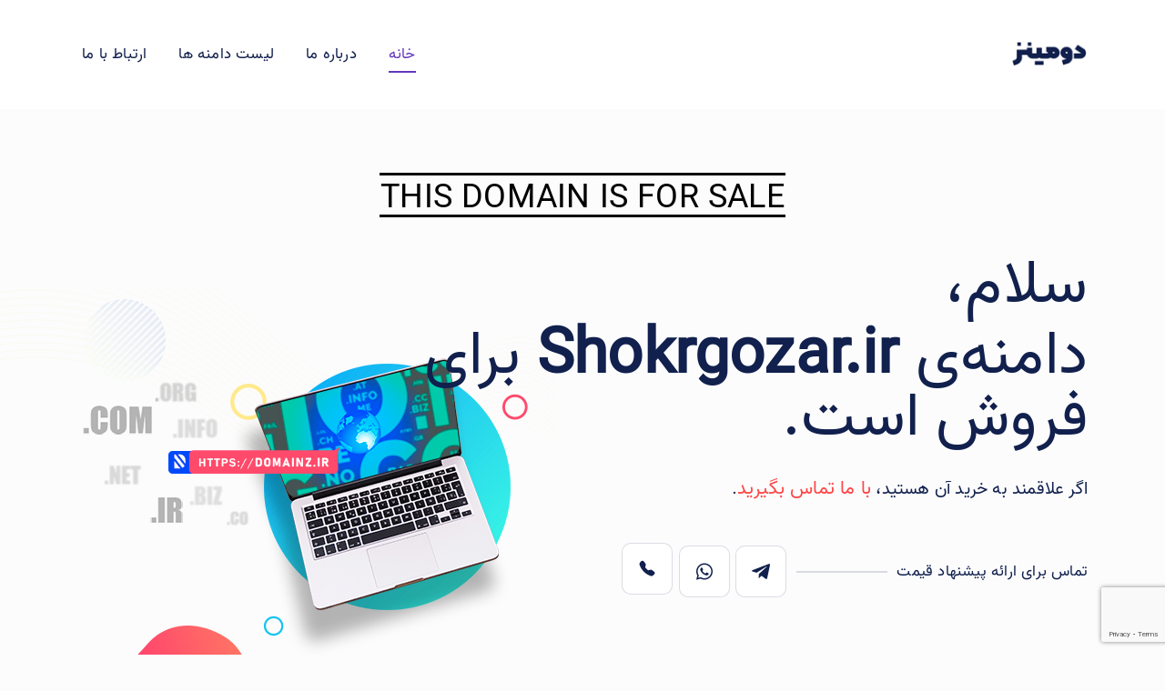

--- FILE ---
content_type: text/html; charset=UTF-8
request_url: http://shokrgozar.ir/
body_size: 19338
content:
<!doctype html>
<html lang="en">
<head>
    <meta charset="utf-8">
    <meta name="viewport" content="width=device-width, initial-scale=1">
    <meta name="format-detection" content="telephone=no">
    <title>shokrgozar.ir - کلکسیون دامنه های ایرانی - این دامنه برای فروش است</title>
    <meta name="author" content="shokrgozar.ir">
    <meta name="description" content="shokrgozar.ir - این دامنه برای فروش است">
    <meta name="keywords" content="agency, personal, photography, one page">

    <!-- FAVICON FILES -->
    <link href="assets/images/icons/apple-touch-icon-144-precomposed.png" rel="apple-touch-icon" sizes="144x144">
    <link href="assets/images/icons/apple-touch-icon-120-precomposed.png" rel="apple-touch-icon" sizes="120x120">
    <link href="assets/images/icons/apple-touch-icon-76-precomposed.png" rel="apple-touch-icon" sizes="76x76">
    <link href="assets/images/icons/favicon.png" rel="shortcut icon">

    <!-- CSS FILES -->
    <link rel="stylesheet" href="assets/css/bootstrap.min.css">
    <link rel="stylesheet" href="assets/css/bootstrap-rtl.min.css">
    <link rel="stylesheet" href="assets/fonts/iconfonts.css">
    <link rel="stylesheet" href="assets/fonts/Vazir/Vazir.css">
    <link rel="stylesheet" href="assets/css/plugins.css">
    <link rel="stylesheet" href="assets/css/style.css">
    <link rel="stylesheet" href="assets/css/responsive.css">
    <link rel="stylesheet" href="assets/css/color.css">

    <script src="https://www.google.com/recaptcha/api.js?render=6LeI0D4dAAAAABJY5aqDLNX-1egUK6wa5iipg92o"></script>

</head>
<body>
<div id="dtr-wrapper" class="clearfix rtl">

    <!-- preloader starts -->
    <div class="dtr-preloader">
        <div class="dtr-preloader-inner">
            <div class="dtr-preloader-img"></div>
        </div>
    </div>
    <!-- preloader ends -->

    <!-- Small Devices Header 
============================================= -->
    <div class="dtr-responsive-header fixed-top">
        <div class="container">

            <!-- small devices logo -->
            <a href="http://domainz.ir"><img src="assets/images/logo-dark.png" alt="logo"></a>
            <!-- small devices logo ends -->

            <!-- menu button -->
            <button id="dtr-menu-button" class="dtr-hamburger" type="button"><span
                        class="dtr-hamburger-lines-wrapper"><span class="dtr-hamburger-lines"></span></span></button>
        </div>
        <div class="dtr-responsive-header-menu"></div>
    </div>
    <!-- Small Devices Header ends 
============================================= -->

    <!-- Header 
============================================= -->
    <header id="dtr-header-global" class="fixed-top">
        <div class="container">
            <div class="d-flex align-items-center justify-content-between">

                <!-- header left starts -->
                <div class="dtr-header-left">

                    <!-- logo -->
                    <a class="logo-default" href="http://domainz.ir"><img src="assets/images/logo-dark.png" alt="logo"
                                                                          width="108"></a>

                    <!-- logo on scroll -->
                    <a class="logo-alt" href="http://domainz.ir"><img src="assets/images/logo-dark.png" alt="logo"
                                                                      width="108"></a>
                    <!-- logo on scroll ends -->

                </div>
                <!-- header left ends -->

                <!-- menu starts-->
                <div class="dtr-header-right">
                    <div class="main-navigation dtr-menu-dark">
                        <ul class="sf-menu dtr-scrollspy dtr-nav dark-nav-on-load dark-nav-on-scroll">
                            <li><a class="nav-link" href="#home">خانه</a></li>
                            <li><a class="nav-link" href="#about">درباره ما</a></li>
                            <li><a class="nav-link" href="#domains">لیست دامنه ها</a></li>
                            <li><a class="nav-link" href="#contact"> ارتباط با ما</a></li>
                        </ul>
                    </div>
                </div>
                <!-- menu ends -->

            </div>
        </div>
    </header>
    <!-- header ends
================================================== -->

    <!-- == main content area starts == -->
    <div id="dtr-main-content">

        <!-- hero section starts
================================================== -->
        <section id="home" class="dtr-section dtr-hero-section-top-padding dtr-pb-100">
            <div class="container">
                <div class="text-for-sale">This domain is for sale</div>
                <!--===== row 1 starts =====-->
                <div class="row">

                    <!-- column 1 starts -->
                    <div class="col-12 col-md-8 d-flex flex-column justify-content-center">

                        <!-- intro text -->

                        <p class="text-size-xxl font-weight-300 color-dark">سلام،</p>
                                                    <p class="text-size-xxl font-weight-300 color-dark">دامنه‌ی <span
                                        class="font-weight-700">Shokrgozar.ir</span> برای فروش
                                است.</p>
                        
                                                <div class="spacer-20"></div>
                        <!-- animated text starts -->

                        
                                                        <h5 class="font-weight-500 mb-3">اگر علاقمند به خرید آن هستید، <a href="#contact"
                                                                                              class="color-red dtr-scroll-link">با
                                    ما تماس بگیرید</a>.
                                
                            </h5>
                            <!-- animated text ends -->

                            <ul class="dtr-social dtr-social-list dtr-styled-social text-left dtr-mt-30 mt-5">
                                <li class="dtr-social-title font-weight-500 color-dark">تماس برای ارائه پیشنهاد قیمت
                                </li>
                                <li><a href="https://telegram.me/Moslehi78" class="dtr-social-button dtr-telegram"
                                       target="_blank" title="تلگرام"><span>تلگرام</span></a></li>
                                <li><a href="https://wa.me/+989121074996" class="dtr-social-button dtr-whatsapp"
                                       target="_blank" title="واتساپ"><span>واتس اپ</span></a></li>
                                <li><a href="tel:+989121074996" class="dtr-social-button icon-telephone-fill"
                                       target="_blank" title="تماس مستقیم"><span>تماس</span></a></li>
                            </ul>

                    </div>
                    <!-- column 1 ends -->

                    <!-- column 2 starts -->
                    <!-- column 2 ends -->

                    <!-- column 3 starts -->
                    <div class="col-12 col-md-4 small-device-space">

                        <!-- video box starts -->
                        <div class="dtr-video-wrapper dtr-rounded-img video-button-light">
                            <!-- image -->
<!--                            <img src="assets/images/blogpost-img2.jpg" alt="image">-->
                            <!-- button -->
                            <!--                            <div class="dtr-video-wrapper-inner"> <a class="dtr-video-popup dtr-video-button" data-autoplay="true" data-vbtype="video" href="https://www.youtube.com/watch?v=kuceVNBTJio"><span class="dtr-video-button-wrap-inner"></span> <span class="dtr-border-animation dtr-border-1"></span> <span class="dtr-border-animation dtr-border-2"></span> </a> </div>-->
                        </div>
                        <!-- video box ends -->

                    </div>
                    <!-- column 3 ends -->

                </div>
                <!--===== row 1 ends =====-->
                <!--===== row 2 starts =====-->
                <div class="row dtr-mt-30">

                    <!-- column 1 starts -->
                    <div class="col-12 col-md-10">

                        <!-- text -->

                        <!-- social starts -->
                        <!-- social ends -->

                    </div>
                    <!-- column 1 ends -->

                    <!-- column 2 starts -->
                    <!-- column 2 ends -->

                </div>
                <!--===== row 2 ends =====-->

            </div>
        </section>
        <!-- hero section ends
================================================== -->

        <!-- about section starts
================================================== -->
        <section id="about" class="dtr-section dtr-py-100 bg-light-blue">
            <div class="container">

                <!--===== row 1 starts =====-->
                <div class="row d-flex align-items-center">

                    <!-- column 1 starts -->
                    <div class="col-12 col-md-6 small-device-space">
                        <div class="dtr-pr-30"><img src="assets/images/agency_img_1.png" alt="image"></div>
                    </div>
                    <!-- column 1 ends -->

                    <!-- column 2 starts -->
                    <div class="col-12 col-md-6">

                        <!-- heading starts -->
                        <div class="dtr-styled-heading">
                            <h2>درباره ما</h2>
                        </div>
                        <!-- heading ends -->

                        <!-- text -->
                        <!--                        <p class="font-weight-500 color-dark">این یک واقعیت طولانی است که یک خواننده با محتوای قابل خواندن از یک صفحه در هنگام نگاه کردن به طرح آن منحرف خواهد شد.</p>-->
                        <p class="dtr-mt-20 color-dark">اهمیت داشتن دامنه خوب و نقش آن در موفقیت کسب و کار در دنیا بر
                            کسی پوشیده نیست و این موضوع مدتی است در ایران نیز در بین کارآفرینان و صاحبان کسب و کار
                            جایگاه مناسبی یافته است. دامنه خوب می تواند برای یک کسب و کار اعتبار و شهرت ایجاد کند و
                            موفقیت برنامه های مارکتینگ را تسهیل نماید.</p>
                        <p class="dtr-mt-20 color-dark">هر وبسایت جدیدی که راه اندازی می شود نیاز به یک دامنه خوب دارد و
                            این باعث می شود ارزش دامنه ها هر روز افزایش پیدا کنند. تجارت دامنه در ایران یکی از کسب و
                            کارهای نوینی است که با شدت گرفتن رقابت در فضای آنلاین توانسته است رونق خوبی را تجربه
                            کند.</p>
                        <p class="dtr-mt-20 color-dark">ما کار ثبت دامنه را از سال ۱۳۸۱ شروع کردیم، درست زمانی که ثبت
                            دامنه های .ir بصورت عمومی آزاد اعلام شد. از آن زمان مجموعه دومینز، دامنه های زیادی را
                            خریداری کرده و در کلکسیون خود نگهداری می کند.</p>
                        <!-- link starts -->
                        <!-- column 2 ends -->

                    </div>
                    <!--===== row 1 ends =====-->

                </div>
        </section>
        <!-- about section ends
================================================== -->

        <!-- خدمات section starts
================================================== -->
        <section id="domains" class="dtr-section dtr-py-100">
            <div class="container">

                <!-- heading starts -->
                <div class="dtr-styled-heading heading-center">
                    <h2>لیست دامنه ها</h2>
                    <p>1263 دامنه برای پیشنهاد خرید</p>
                </div>
                <!-- heading ends -->

                <div class="row domains">

                    <!-- box 1 starts -->
                                                <div class="col-12 col-sm-6 col-lg-4 ">
                                <a href="http://24hs.ir" target="_blank"
                                   class="dtr-service-box d-block bg-white p-3">
                                    <h4 class="dtr-service-heading mb-0 ltr">24hs.ir</h4>
                                </a>
                            </div>
                                                        <div class="col-12 col-sm-6 col-lg-4 ">
                                <a href="http://24i.ir" target="_blank"
                                   class="dtr-service-box d-block bg-white p-3">
                                    <h4 class="dtr-service-heading mb-0 ltr">24i.ir</h4>
                                </a>
                            </div>
                                                        <div class="col-12 col-sm-6 col-lg-4 ">
                                <a href="http://24k.ir" target="_blank"
                                   class="dtr-service-box d-block bg-white p-3">
                                    <h4 class="dtr-service-heading mb-0 ltr">24k.ir</h4>
                                </a>
                            </div>
                                                        <div class="col-12 col-sm-6 col-lg-4 ">
                                <a href="http://24t.ir" target="_blank"
                                   class="dtr-service-box d-block bg-white p-3">
                                    <h4 class="dtr-service-heading mb-0 ltr">24t.ir</h4>
                                </a>
                            </div>
                                                        <div class="col-12 col-sm-6 col-lg-4 ">
                                <a href="http://abadani.ir" target="_blank"
                                   class="dtr-service-box d-block bg-white p-3">
                                    <h4 class="dtr-service-heading mb-0 ltr">abadani.ir</h4>
                                </a>
                            </div>
                                                        <div class="col-12 col-sm-6 col-lg-4 ">
                                <a href="http://abbasali.ir" target="_blank"
                                   class="dtr-service-box d-block bg-white p-3">
                                    <h4 class="dtr-service-heading mb-0 ltr">abbasali.ir</h4>
                                </a>
                            </div>
                                                        <div class="col-12 col-sm-6 col-lg-4 ">
                                <a href="http://abbasian.ir" target="_blank"
                                   class="dtr-service-box d-block bg-white p-3">
                                    <h4 class="dtr-service-heading mb-0 ltr">abbasian.ir</h4>
                                </a>
                            </div>
                                                        <div class="col-12 col-sm-6 col-lg-4 ">
                                <a href="http://abg.ir" target="_blank"
                                   class="dtr-service-box d-block bg-white p-3">
                                    <h4 class="dtr-service-heading mb-0 ltr">abg.ir</h4>
                                </a>
                            </div>
                                                        <div class="col-12 col-sm-6 col-lg-4 ">
                                <a href="http://abgoon.ir" target="_blank"
                                   class="dtr-service-box d-block bg-white p-3">
                                    <h4 class="dtr-service-heading mb-0 ltr">abgoon.ir</h4>
                                </a>
                            </div>
                                                        <div class="col-12 col-sm-6 col-lg-4 ">
                                <a href="http://abkari.ir" target="_blank"
                                   class="dtr-service-box d-block bg-white p-3">
                                    <h4 class="dtr-service-heading mb-0 ltr">abkari.ir</h4>
                                </a>
                            </div>
                                                        <div class="col-12 col-sm-6 col-lg-4 ">
                                <a href="http://aboomoslem.ir" target="_blank"
                                   class="dtr-service-box d-block bg-white p-3">
                                    <h4 class="dtr-service-heading mb-0 ltr">aboomoslem.ir</h4>
                                </a>
                            </div>
                                                        <div class="col-12 col-sm-6 col-lg-4 ">
                                <a href="http://abootaleb.ir" target="_blank"
                                   class="dtr-service-box d-block bg-white p-3">
                                    <h4 class="dtr-service-heading mb-0 ltr">abootaleb.ir</h4>
                                </a>
                            </div>
                                                        <div class="col-12 col-sm-6 col-lg-4 ">
                                <a href="http://accelerator.ir" target="_blank"
                                   class="dtr-service-box d-block bg-white p-3">
                                    <h4 class="dtr-service-heading mb-0 ltr">accelerator.ir</h4>
                                </a>
                            </div>
                                                        <div class="col-12 col-sm-6 col-lg-4 ">
                                <a href="http://acrylic.ir" target="_blank"
                                   class="dtr-service-box d-block bg-white p-3">
                                    <h4 class="dtr-service-heading mb-0 ltr">acrylic.ir</h4>
                                </a>
                            </div>
                                                        <div class="col-12 col-sm-6 col-lg-4 ">
                                <a href="http://adamha.ir" target="_blank"
                                   class="dtr-service-box d-block bg-white p-3">
                                    <h4 class="dtr-service-heading mb-0 ltr">adamha.ir</h4>
                                </a>
                            </div>
                                                        <div class="col-12 col-sm-6 col-lg-4 ">
                                <a href="http://adapt.ir" target="_blank"
                                   class="dtr-service-box d-block bg-white p-3">
                                    <h4 class="dtr-service-heading mb-0 ltr">adapt.ir</h4>
                                </a>
                            </div>
                                                        <div class="col-12 col-sm-6 col-lg-4 ">
                                <a href="http://adat.ir" target="_blank"
                                   class="dtr-service-box d-block bg-white p-3">
                                    <h4 class="dtr-service-heading mb-0 ltr">adat.ir</h4>
                                </a>
                            </div>
                                                        <div class="col-12 col-sm-6 col-lg-4 ">
                                <a href="http://afaghi.ir" target="_blank"
                                   class="dtr-service-box d-block bg-white p-3">
                                    <h4 class="dtr-service-heading mb-0 ltr">afaghi.ir</h4>
                                </a>
                            </div>
                                                        <div class="col-12 col-sm-6 col-lg-4 ">
                                <a href="http://afarinet.com" target="_blank"
                                   class="dtr-service-box d-block bg-white p-3">
                                    <h4 class="dtr-service-heading mb-0 ltr">afarinet.com</h4>
                                </a>
                            </div>
                                                        <div class="col-12 col-sm-6 col-lg-4 ">
                                <a href="http://afarinet.ir" target="_blank"
                                   class="dtr-service-box d-block bg-white p-3">
                                    <h4 class="dtr-service-heading mb-0 ltr">afarinet.ir</h4>
                                </a>
                            </div>
                                                        <div class="col-12 col-sm-6 col-lg-4 ">
                                <a href="http://afghan.ir" target="_blank"
                                   class="dtr-service-box d-block bg-white p-3">
                                    <h4 class="dtr-service-heading mb-0 ltr">afghan.ir</h4>
                                </a>
                            </div>
                                                        <div class="col-12 col-sm-6 col-lg-4 ">
                                <a href="http://aflaki.ir" target="_blank"
                                   class="dtr-service-box d-block bg-white p-3">
                                    <h4 class="dtr-service-heading mb-0 ltr">aflaki.ir</h4>
                                </a>
                            </div>
                                                        <div class="col-12 col-sm-6 col-lg-4 ">
                                <a href="http://afrasam.ir" target="_blank"
                                   class="dtr-service-box d-block bg-white p-3">
                                    <h4 class="dtr-service-heading mb-0 ltr">afrasam.ir</h4>
                                </a>
                            </div>
                                                        <div class="col-12 col-sm-6 col-lg-4 ">
                                <a href="http://african.ir" target="_blank"
                                   class="dtr-service-box d-block bg-white p-3">
                                    <h4 class="dtr-service-heading mb-0 ltr">african.ir</h4>
                                </a>
                            </div>
                                                        <div class="col-12 col-sm-6 col-lg-4 ">
                                <a href="http://afsane.ir" target="_blank"
                                   class="dtr-service-box d-block bg-white p-3">
                                    <h4 class="dtr-service-heading mb-0 ltr">afsane.ir</h4>
                                </a>
                            </div>
                                                        <div class="col-12 col-sm-6 col-lg-4 ">
                                <a href="http://afsari.ir" target="_blank"
                                   class="dtr-service-box d-block bg-white p-3">
                                    <h4 class="dtr-service-heading mb-0 ltr">afsari.ir</h4>
                                </a>
                            </div>
                                                        <div class="col-12 col-sm-6 col-lg-4 ">
                                <a href="http://afzalian.ir" target="_blank"
                                   class="dtr-service-box d-block bg-white p-3">
                                    <h4 class="dtr-service-heading mb-0 ltr">afzalian.ir</h4>
                                </a>
                            </div>
                                                        <div class="col-12 col-sm-6 col-lg-4 ">
                                <a href="http://afzoun.ir" target="_blank"
                                   class="dtr-service-box d-block bg-white p-3">
                                    <h4 class="dtr-service-heading mb-0 ltr">afzoun.ir</h4>
                                </a>
                            </div>
                                                        <div class="col-12 col-sm-6 col-lg-4 ">
                                <a href="http://aghazade.com" target="_blank"
                                   class="dtr-service-box d-block bg-white p-3">
                                    <h4 class="dtr-service-heading mb-0 ltr">aghazade.com</h4>
                                </a>
                            </div>
                                                        <div class="col-12 col-sm-6 col-lg-4 ">
                                <a href="http://aghazade.ir" target="_blank"
                                   class="dtr-service-box d-block bg-white p-3">
                                    <h4 class="dtr-service-heading mb-0 ltr">aghazade.ir</h4>
                                </a>
                            </div>
                                                        <div class="col-12 col-sm-6 col-lg-4 ">
                                <a href="http://aghdami.ir" target="_blank"
                                   class="dtr-service-box d-block bg-white p-3">
                                    <h4 class="dtr-service-heading mb-0 ltr">aghdami.ir</h4>
                                </a>
                            </div>
                                                        <div class="col-12 col-sm-6 col-lg-4 ">
                                <a href="http://ahangaran.ir" target="_blank"
                                   class="dtr-service-box d-block bg-white p-3">
                                    <h4 class="dtr-service-heading mb-0 ltr">ahangaran.ir</h4>
                                </a>
                            </div>
                                                        <div class="col-12 col-sm-6 col-lg-4 ">
                                <a href="http://ahead.ir" target="_blank"
                                   class="dtr-service-box d-block bg-white p-3">
                                    <h4 class="dtr-service-heading mb-0 ltr">ahead.ir</h4>
                                </a>
                            </div>
                                                        <div class="col-12 col-sm-6 col-lg-4 ">
                                <a href="http://ahmadabadi.ir" target="_blank"
                                   class="dtr-service-box d-block bg-white p-3">
                                    <h4 class="dtr-service-heading mb-0 ltr">ahmadabadi.ir</h4>
                                </a>
                            </div>
                                                        <div class="col-12 col-sm-6 col-lg-4 ">
                                <a href="http://ahmadali.ir" target="_blank"
                                   class="dtr-service-box d-block bg-white p-3">
                                    <h4 class="dtr-service-heading mb-0 ltr">ahmadali.ir</h4>
                                </a>
                            </div>
                                                        <div class="col-12 col-sm-6 col-lg-4 ">
                                <a href="http://ahmadnia.ir" target="_blank"
                                   class="dtr-service-box d-block bg-white p-3">
                                    <h4 class="dtr-service-heading mb-0 ltr">ahmadnia.ir</h4>
                                </a>
                            </div>
                                                        <div class="col-12 col-sm-6 col-lg-4 ">
                                <a href="http://ahmadpanah.ir" target="_blank"
                                   class="dtr-service-box d-block bg-white p-3">
                                    <h4 class="dtr-service-heading mb-0 ltr">ahmadpanah.ir</h4>
                                </a>
                            </div>
                                                        <div class="col-12 col-sm-6 col-lg-4 ">
                                <a href="http://ahmadreza.ir" target="_blank"
                                   class="dtr-service-box d-block bg-white p-3">
                                    <h4 class="dtr-service-heading mb-0 ltr">ahmadreza.ir</h4>
                                </a>
                            </div>
                                                        <div class="col-12 col-sm-6 col-lg-4 ">
                                <a href="http://ahmadvand.ir" target="_blank"
                                   class="dtr-service-box d-block bg-white p-3">
                                    <h4 class="dtr-service-heading mb-0 ltr">ahmadvand.ir</h4>
                                </a>
                            </div>
                                                        <div class="col-12 col-sm-6 col-lg-4 ">
                                <a href="http://ahriman.ir" target="_blank"
                                   class="dtr-service-box d-block bg-white p-3">
                                    <h4 class="dtr-service-heading mb-0 ltr">ahriman.ir</h4>
                                </a>
                            </div>
                                                        <div class="col-12 col-sm-6 col-lg-4 ">
                                <a href="http://ahvazi.com" target="_blank"
                                   class="dtr-service-box d-block bg-white p-3">
                                    <h4 class="dtr-service-heading mb-0 ltr">ahvazi.com</h4>
                                </a>
                            </div>
                                                        <div class="col-12 col-sm-6 col-lg-4 ">
                                <a href="http://ahvazi.ir" target="_blank"
                                   class="dtr-service-box d-block bg-white p-3">
                                    <h4 class="dtr-service-heading mb-0 ltr">ahvazi.ir</h4>
                                </a>
                            </div>
                                                        <div class="col-12 col-sm-6 col-lg-4 d-none">
                                <a href="http://ahwazi.ir" target="_blank"
                                   class="dtr-service-box d-block bg-white p-3">
                                    <h4 class="dtr-service-heading mb-0 ltr">ahwazi.ir</h4>
                                </a>
                            </div>
                                                        <div class="col-12 col-sm-6 col-lg-4 d-none">
                                <a href="http://akbarzadeh.ir" target="_blank"
                                   class="dtr-service-box d-block bg-white p-3">
                                    <h4 class="dtr-service-heading mb-0 ltr">akbarzadeh.ir</h4>
                                </a>
                            </div>
                                                        <div class="col-12 col-sm-6 col-lg-4 d-none">
                                <a href="http://akhir.ir" target="_blank"
                                   class="dtr-service-box d-block bg-white p-3">
                                    <h4 class="dtr-service-heading mb-0 ltr">akhir.ir</h4>
                                </a>
                            </div>
                                                        <div class="col-12 col-sm-6 col-lg-4 d-none">
                                <a href="http://akhtari.ir" target="_blank"
                                   class="dtr-service-box d-block bg-white p-3">
                                    <h4 class="dtr-service-heading mb-0 ltr">akhtari.ir</h4>
                                </a>
                            </div>
                                                        <div class="col-12 col-sm-6 col-lg-4 d-none">
                                <a href="http://akramian.com" target="_blank"
                                   class="dtr-service-box d-block bg-white p-3">
                                    <h4 class="dtr-service-heading mb-0 ltr">akramian.com</h4>
                                </a>
                            </div>
                                                        <div class="col-12 col-sm-6 col-lg-4 d-none">
                                <a href="http://akramian.ir" target="_blank"
                                   class="dtr-service-box d-block bg-white p-3">
                                    <h4 class="dtr-service-heading mb-0 ltr">akramian.ir</h4>
                                </a>
                            </div>
                                                        <div class="col-12 col-sm-6 col-lg-4 d-none">
                                <a href="http://alania.ir" target="_blank"
                                   class="dtr-service-box d-block bg-white p-3">
                                    <h4 class="dtr-service-heading mb-0 ltr">alania.ir</h4>
                                </a>
                            </div>
                                                        <div class="col-12 col-sm-6 col-lg-4 d-none">
                                <a href="http://alemian.ir" target="_blank"
                                   class="dtr-service-box d-block bg-white p-3">
                                    <h4 class="dtr-service-heading mb-0 ltr">alemian.ir</h4>
                                </a>
                            </div>
                                                        <div class="col-12 col-sm-6 col-lg-4 d-none">
                                <a href="http://alexcior.ir" target="_blank"
                                   class="dtr-service-box d-block bg-white p-3">
                                    <h4 class="dtr-service-heading mb-0 ltr">alexcior.ir</h4>
                                </a>
                            </div>
                                                        <div class="col-12 col-sm-6 col-lg-4 d-none">
                                <a href="http://aliasghar.ir" target="_blank"
                                   class="dtr-service-box d-block bg-white p-3">
                                    <h4 class="dtr-service-heading mb-0 ltr">aliasghar.ir</h4>
                                </a>
                            </div>
                                                        <div class="col-12 col-sm-6 col-lg-4 d-none">
                                <a href="http://alijani.ir" target="_blank"
                                   class="dtr-service-box d-block bg-white p-3">
                                    <h4 class="dtr-service-heading mb-0 ltr">alijani.ir</h4>
                                </a>
                            </div>
                                                        <div class="col-12 col-sm-6 col-lg-4 d-none">
                                <a href="http://alimahdi.ir" target="_blank"
                                   class="dtr-service-box d-block bg-white p-3">
                                    <h4 class="dtr-service-heading mb-0 ltr">alimahdi.ir</h4>
                                </a>
                            </div>
                                                        <div class="col-12 col-sm-6 col-lg-4 d-none">
                                <a href="http://alousi.ir" target="_blank"
                                   class="dtr-service-box d-block bg-white p-3">
                                    <h4 class="dtr-service-heading mb-0 ltr">alousi.ir</h4>
                                </a>
                            </div>
                                                        <div class="col-12 col-sm-6 col-lg-4 d-none">
                                <a href="http://als.ir" target="_blank"
                                   class="dtr-service-box d-block bg-white p-3">
                                    <h4 class="dtr-service-heading mb-0 ltr">als.ir</h4>
                                </a>
                            </div>
                                                        <div class="col-12 col-sm-6 col-lg-4 d-none">
                                <a href="http://alv.ir" target="_blank"
                                   class="dtr-service-box d-block bg-white p-3">
                                    <h4 class="dtr-service-heading mb-0 ltr">alv.ir</h4>
                                </a>
                            </div>
                                                        <div class="col-12 col-sm-6 col-lg-4 d-none">
                                <a href="http://alvani.ir" target="_blank"
                                   class="dtr-service-box d-block bg-white p-3">
                                    <h4 class="dtr-service-heading mb-0 ltr">alvani.ir</h4>
                                </a>
                            </div>
                                                        <div class="col-12 col-sm-6 col-lg-4 d-none">
                                <a href="http://amaliat.ir" target="_blank"
                                   class="dtr-service-box d-block bg-white p-3">
                                    <h4 class="dtr-service-heading mb-0 ltr">amaliat.ir</h4>
                                </a>
                            </div>
                                                        <div class="col-12 col-sm-6 col-lg-4 d-none">
                                <a href="http://amanati.ir" target="_blank"
                                   class="dtr-service-box d-block bg-white p-3">
                                    <h4 class="dtr-service-heading mb-0 ltr">amanati.ir</h4>
                                </a>
                            </div>
                                                        <div class="col-12 col-sm-6 col-lg-4 d-none">
                                <a href="http://amirhassan.ir" target="_blank"
                                   class="dtr-service-box d-block bg-white p-3">
                                    <h4 class="dtr-service-heading mb-0 ltr">amirhassan.ir</h4>
                                </a>
                            </div>
                                                        <div class="col-12 col-sm-6 col-lg-4 d-none">
                                <a href="http://amirhossein.ir" target="_blank"
                                   class="dtr-service-box d-block bg-white p-3">
                                    <h4 class="dtr-service-heading mb-0 ltr">amirhossein.ir</h4>
                                </a>
                            </div>
                                                        <div class="col-12 col-sm-6 col-lg-4 d-none">
                                <a href="http://amirmehdi.ir" target="_blank"
                                   class="dtr-service-box d-block bg-white p-3">
                                    <h4 class="dtr-service-heading mb-0 ltr">amirmehdi.ir</h4>
                                </a>
                            </div>
                                                        <div class="col-12 col-sm-6 col-lg-4 d-none">
                                <a href="http://amordad.ir" target="_blank"
                                   class="dtr-service-box d-block bg-white p-3">
                                    <h4 class="dtr-service-heading mb-0 ltr">amordad.ir</h4>
                                </a>
                            </div>
                                                        <div class="col-12 col-sm-6 col-lg-4 d-none">
                                <a href="http://amrollahi.ir" target="_blank"
                                   class="dtr-service-box d-block bg-white p-3">
                                    <h4 class="dtr-service-heading mb-0 ltr">amrollahi.ir</h4>
                                </a>
                            </div>
                                                        <div class="col-12 col-sm-6 col-lg-4 d-none">
                                <a href="http://analyze.ir" target="_blank"
                                   class="dtr-service-box d-block bg-white p-3">
                                    <h4 class="dtr-service-heading mb-0 ltr">analyze.ir</h4>
                                </a>
                            </div>
                                                        <div class="col-12 col-sm-6 col-lg-4 d-none">
                                <a href="http://analyzer.ir" target="_blank"
                                   class="dtr-service-box d-block bg-white p-3">
                                    <h4 class="dtr-service-heading mb-0 ltr">analyzer.ir</h4>
                                </a>
                            </div>
                                                        <div class="col-12 col-sm-6 col-lg-4 d-none">
                                <a href="http://animals.ir" target="_blank"
                                   class="dtr-service-box d-block bg-white p-3">
                                    <h4 class="dtr-service-heading mb-0 ltr">animals.ir</h4>
                                </a>
                            </div>
                                                        <div class="col-12 col-sm-6 col-lg-4 d-none">
                                <a href="http://annual.ir" target="_blank"
                                   class="dtr-service-box d-block bg-white p-3">
                                    <h4 class="dtr-service-heading mb-0 ltr">annual.ir</h4>
                                </a>
                            </div>
                                                        <div class="col-12 col-sm-6 col-lg-4 d-none">
                                <a href="http://another.ir" target="_blank"
                                   class="dtr-service-box d-block bg-white p-3">
                                    <h4 class="dtr-service-heading mb-0 ltr">another.ir</h4>
                                </a>
                            </div>
                                                        <div class="col-12 col-sm-6 col-lg-4 d-none">
                                <a href="http://ansarifar.ir" target="_blank"
                                   class="dtr-service-box d-block bg-white p-3">
                                    <h4 class="dtr-service-heading mb-0 ltr">ansarifar.ir</h4>
                                </a>
                            </div>
                                                        <div class="col-12 col-sm-6 col-lg-4 d-none">
                                <a href="http://ansarinia.com" target="_blank"
                                   class="dtr-service-box d-block bg-white p-3">
                                    <h4 class="dtr-service-heading mb-0 ltr">ansarinia.com</h4>
                                </a>
                            </div>
                                                        <div class="col-12 col-sm-6 col-lg-4 d-none">
                                <a href="http://anvarian.ir" target="_blank"
                                   class="dtr-service-box d-block bg-white p-3">
                                    <h4 class="dtr-service-heading mb-0 ltr">anvarian.ir</h4>
                                </a>
                            </div>
                                                        <div class="col-12 col-sm-6 col-lg-4 d-none">
                                <a href="http://anyone.ir" target="_blank"
                                   class="dtr-service-box d-block bg-white p-3">
                                    <h4 class="dtr-service-heading mb-0 ltr">anyone.ir</h4>
                                </a>
                            </div>
                                                        <div class="col-12 col-sm-6 col-lg-4 d-none">
                                <a href="http://apox.ir" target="_blank"
                                   class="dtr-service-box d-block bg-white p-3">
                                    <h4 class="dtr-service-heading mb-0 ltr">apox.ir</h4>
                                </a>
                            </div>
                                                        <div class="col-12 col-sm-6 col-lg-4 d-none">
                                <a href="http://applications.ir" target="_blank"
                                   class="dtr-service-box d-block bg-white p-3">
                                    <h4 class="dtr-service-heading mb-0 ltr">applications.ir</h4>
                                </a>
                            </div>
                                                        <div class="col-12 col-sm-6 col-lg-4 d-none">
                                <a href="http://aqaei.ir" target="_blank"
                                   class="dtr-service-box d-block bg-white p-3">
                                    <h4 class="dtr-service-heading mb-0 ltr">aqaei.ir</h4>
                                </a>
                            </div>
                                                        <div class="col-12 col-sm-6 col-lg-4 d-none">
                                <a href="http://arabestan.ir" target="_blank"
                                   class="dtr-service-box d-block bg-white p-3">
                                    <h4 class="dtr-service-heading mb-0 ltr">arabestan.ir</h4>
                                </a>
                            </div>
                                                        <div class="col-12 col-sm-6 col-lg-4 d-none">
                                <a href="http://arabshahi.ir" target="_blank"
                                   class="dtr-service-box d-block bg-white p-3">
                                    <h4 class="dtr-service-heading mb-0 ltr">arabshahi.ir</h4>
                                </a>
                            </div>
                                                        <div class="col-12 col-sm-6 col-lg-4 d-none">
                                <a href="http://arambakhsh.ir" target="_blank"
                                   class="dtr-service-box d-block bg-white p-3">
                                    <h4 class="dtr-service-heading mb-0 ltr">arambakhsh.ir</h4>
                                </a>
                            </div>
                                                        <div class="col-12 col-sm-6 col-lg-4 d-none">
                                <a href="http://ardalani.ir" target="_blank"
                                   class="dtr-service-box d-block bg-white p-3">
                                    <h4 class="dtr-service-heading mb-0 ltr">ardalani.ir</h4>
                                </a>
                            </div>
                                                        <div class="col-12 col-sm-6 col-lg-4 d-none">
                                <a href="http://arezouha.ir" target="_blank"
                                   class="dtr-service-box d-block bg-white p-3">
                                    <h4 class="dtr-service-heading mb-0 ltr">arezouha.ir</h4>
                                </a>
                            </div>
                                                        <div class="col-12 col-sm-6 col-lg-4 d-none">
                                <a href="http://arghavani.ir" target="_blank"
                                   class="dtr-service-box d-block bg-white p-3">
                                    <h4 class="dtr-service-heading mb-0 ltr">arghavani.ir</h4>
                                </a>
                            </div>
                                                        <div class="col-12 col-sm-6 col-lg-4 d-none">
                                <a href="http://arsam.ir" target="_blank"
                                   class="dtr-service-box d-block bg-white p-3">
                                    <h4 class="dtr-service-heading mb-0 ltr">arsam.ir</h4>
                                </a>
                            </div>
                                                        <div class="col-12 col-sm-6 col-lg-4 d-none">
                                <a href="http://artimis.ir" target="_blank"
                                   class="dtr-service-box d-block bg-white p-3">
                                    <h4 class="dtr-service-heading mb-0 ltr">artimis.ir</h4>
                                </a>
                            </div>
                                                        <div class="col-12 col-sm-6 col-lg-4 d-none">
                                <a href="http://arzanshop.ir" target="_blank"
                                   class="dtr-service-box d-block bg-white p-3">
                                    <h4 class="dtr-service-heading mb-0 ltr">arzanshop.ir</h4>
                                </a>
                            </div>
                                                        <div class="col-12 col-sm-6 col-lg-4 d-none">
                                <a href="http://arzeshyab.com" target="_blank"
                                   class="dtr-service-box d-block bg-white p-3">
                                    <h4 class="dtr-service-heading mb-0 ltr">arzeshyab.com</h4>
                                </a>
                            </div>
                                                        <div class="col-12 col-sm-6 col-lg-4 d-none">
                                <a href="http://arzeshyab.ir" target="_blank"
                                   class="dtr-service-box d-block bg-white p-3">
                                    <h4 class="dtr-service-heading mb-0 ltr">arzeshyab.ir</h4>
                                </a>
                            </div>
                                                        <div class="col-12 col-sm-6 col-lg-4 d-none">
                                <a href="http://asadpour.ir" target="_blank"
                                   class="dtr-service-box d-block bg-white p-3">
                                    <h4 class="dtr-service-heading mb-0 ltr">asadpour.ir</h4>
                                </a>
                            </div>
                                                        <div class="col-12 col-sm-6 col-lg-4 d-none">
                                <a href="http://asadzade.ir" target="_blank"
                                   class="dtr-service-box d-block bg-white p-3">
                                    <h4 class="dtr-service-heading mb-0 ltr">asadzade.ir</h4>
                                </a>
                            </div>
                                                        <div class="col-12 col-sm-6 col-lg-4 d-none">
                                <a href="http://asali.ir" target="_blank"
                                   class="dtr-service-box d-block bg-white p-3">
                                    <h4 class="dtr-service-heading mb-0 ltr">asali.ir</h4>
                                </a>
                            </div>
                                                        <div class="col-12 col-sm-6 col-lg-4 d-none">
                                <a href="http://asena.ir" target="_blank"
                                   class="dtr-service-box d-block bg-white p-3">
                                    <h4 class="dtr-service-heading mb-0 ltr">asena.ir</h4>
                                </a>
                            </div>
                                                        <div class="col-12 col-sm-6 col-lg-4 d-none">
                                <a href="http://asgar.ir" target="_blank"
                                   class="dtr-service-box d-block bg-white p-3">
                                    <h4 class="dtr-service-heading mb-0 ltr">asgar.ir</h4>
                                </a>
                            </div>
                                                        <div class="col-12 col-sm-6 col-lg-4 d-none">
                                <a href="http://asgarian.ir" target="_blank"
                                   class="dtr-service-box d-block bg-white p-3">
                                    <h4 class="dtr-service-heading mb-0 ltr">asgarian.ir</h4>
                                </a>
                            </div>
                                                        <div class="col-12 col-sm-6 col-lg-4 d-none">
                                <a href="http://ashouri.ir" target="_blank"
                                   class="dtr-service-box d-block bg-white p-3">
                                    <h4 class="dtr-service-heading mb-0 ltr">ashouri.ir</h4>
                                </a>
                            </div>
                                                        <div class="col-12 col-sm-6 col-lg-4 d-none">
                                <a href="http://ashtarian.ir" target="_blank"
                                   class="dtr-service-box d-block bg-white p-3">
                                    <h4 class="dtr-service-heading mb-0 ltr">ashtarian.ir</h4>
                                </a>
                            </div>
                                                        <div class="col-12 col-sm-6 col-lg-4 d-none">
                                <a href="http://askar.ir" target="_blank"
                                   class="dtr-service-box d-block bg-white p-3">
                                    <h4 class="dtr-service-heading mb-0 ltr">askar.ir</h4>
                                </a>
                            </div>
                                                        <div class="col-12 col-sm-6 col-lg-4 d-none">
                                <a href="http://asqar.ir" target="_blank"
                                   class="dtr-service-box d-block bg-white p-3">
                                    <h4 class="dtr-service-heading mb-0 ltr">asqar.ir</h4>
                                </a>
                            </div>
                                                        <div class="col-12 col-sm-6 col-lg-4 d-none">
                                <a href="http://asraramiz.ir" target="_blank"
                                   class="dtr-service-box d-block bg-white p-3">
                                    <h4 class="dtr-service-heading mb-0 ltr">asraramiz.ir</h4>
                                </a>
                            </div>
                                                        <div class="col-12 col-sm-6 col-lg-4 d-none">
                                <a href="http://astin.ir" target="_blank"
                                   class="dtr-service-box d-block bg-white p-3">
                                    <h4 class="dtr-service-heading mb-0 ltr">astin.ir</h4>
                                </a>
                            </div>
                                                        <div class="col-12 col-sm-6 col-lg-4 d-none">
                                <a href="http://atabaki.ir" target="_blank"
                                   class="dtr-service-box d-block bg-white p-3">
                                    <h4 class="dtr-service-heading mb-0 ltr">atabaki.ir</h4>
                                </a>
                            </div>
                                                        <div class="col-12 col-sm-6 col-lg-4 d-none">
                                <a href="http://atashi.ir" target="_blank"
                                   class="dtr-service-box d-block bg-white p-3">
                                    <h4 class="dtr-service-heading mb-0 ltr">atashi.ir</h4>
                                </a>
                            </div>
                                                        <div class="col-12 col-sm-6 col-lg-4 d-none">
                                <a href="http://atashin.ir" target="_blank"
                                   class="dtr-service-box d-block bg-white p-3">
                                    <h4 class="dtr-service-heading mb-0 ltr">atashin.ir</h4>
                                </a>
                            </div>
                                                        <div class="col-12 col-sm-6 col-lg-4 d-none">
                                <a href="http://atashneshan.ir" target="_blank"
                                   class="dtr-service-box d-block bg-white p-3">
                                    <h4 class="dtr-service-heading mb-0 ltr">atashneshan.ir</h4>
                                </a>
                            </div>
                                                        <div class="col-12 col-sm-6 col-lg-4 d-none">
                                <a href="http://ath.ir" target="_blank"
                                   class="dtr-service-box d-block bg-white p-3">
                                    <h4 class="dtr-service-heading mb-0 ltr">ath.ir</h4>
                                </a>
                            </div>
                                                        <div class="col-12 col-sm-6 col-lg-4 d-none">
                                <a href="http://atheist.ir" target="_blank"
                                   class="dtr-service-box d-block bg-white p-3">
                                    <h4 class="dtr-service-heading mb-0 ltr">atheist.ir</h4>
                                </a>
                            </div>
                                                        <div class="col-12 col-sm-6 col-lg-4 d-none">
                                <a href="http://atiban.ir" target="_blank"
                                   class="dtr-service-box d-block bg-white p-3">
                                    <h4 class="dtr-service-heading mb-0 ltr">atiban.ir</h4>
                                </a>
                            </div>
                                                        <div class="col-12 col-sm-6 col-lg-4 d-none">
                                <a href="http://atrianfar.com" target="_blank"
                                   class="dtr-service-box d-block bg-white p-3">
                                    <h4 class="dtr-service-heading mb-0 ltr">atrianfar.com</h4>
                                </a>
                            </div>
                                                        <div class="col-12 col-sm-6 col-lg-4 d-none">
                                <a href="http://atrianfar.ir" target="_blank"
                                   class="dtr-service-box d-block bg-white p-3">
                                    <h4 class="dtr-service-heading mb-0 ltr">atrianfar.ir</h4>
                                </a>
                            </div>
                                                        <div class="col-12 col-sm-6 col-lg-4 d-none">
                                <a href="http://autumn.ir" target="_blank"
                                   class="dtr-service-box d-block bg-white p-3">
                                    <h4 class="dtr-service-heading mb-0 ltr">autumn.ir</h4>
                                </a>
                            </div>
                                                        <div class="col-12 col-sm-6 col-lg-4 d-none">
                                <a href="http://avadis.ir" target="_blank"
                                   class="dtr-service-box d-block bg-white p-3">
                                    <h4 class="dtr-service-heading mb-0 ltr">avadis.ir</h4>
                                </a>
                            </div>
                                                        <div class="col-12 col-sm-6 col-lg-4 d-none">
                                <a href="http://available.ir" target="_blank"
                                   class="dtr-service-box d-block bg-white p-3">
                                    <h4 class="dtr-service-heading mb-0 ltr">available.ir</h4>
                                </a>
                            </div>
                                                        <div class="col-12 col-sm-6 col-lg-4 d-none">
                                <a href="http://avb.ir" target="_blank"
                                   class="dtr-service-box d-block bg-white p-3">
                                    <h4 class="dtr-service-heading mb-0 ltr">avb.ir</h4>
                                </a>
                            </div>
                                                        <div class="col-12 col-sm-6 col-lg-4 d-none">
                                <a href="http://ayoubi.ir" target="_blank"
                                   class="dtr-service-box d-block bg-white p-3">
                                    <h4 class="dtr-service-heading mb-0 ltr">ayoubi.ir</h4>
                                </a>
                            </div>
                                                        <div class="col-12 col-sm-6 col-lg-4 d-none">
                                <a href="http://azadar.ir" target="_blank"
                                   class="dtr-service-box d-block bg-white p-3">
                                    <h4 class="dtr-service-heading mb-0 ltr">azadar.ir</h4>
                                </a>
                            </div>
                                                        <div class="col-12 col-sm-6 col-lg-4 d-none">
                                <a href="http://azadmanesh.ir" target="_blank"
                                   class="dtr-service-box d-block bg-white p-3">
                                    <h4 class="dtr-service-heading mb-0 ltr">azadmanesh.ir</h4>
                                </a>
                            </div>
                                                        <div class="col-12 col-sm-6 col-lg-4 d-none">
                                <a href="http://azarakhshi.com" target="_blank"
                                   class="dtr-service-box d-block bg-white p-3">
                                    <h4 class="dtr-service-heading mb-0 ltr">azarakhshi.com</h4>
                                </a>
                            </div>
                                                        <div class="col-12 col-sm-6 col-lg-4 d-none">
                                <a href="http://azarakhshi.ir" target="_blank"
                                   class="dtr-service-box d-block bg-white p-3">
                                    <h4 class="dtr-service-heading mb-0 ltr">azarakhshi.ir</h4>
                                </a>
                            </div>
                                                        <div class="col-12 col-sm-6 col-lg-4 d-none">
                                <a href="http://azemat.ir" target="_blank"
                                   class="dtr-service-box d-block bg-white p-3">
                                    <h4 class="dtr-service-heading mb-0 ltr">azemat.ir</h4>
                                </a>
                            </div>
                                                        <div class="col-12 col-sm-6 col-lg-4 d-none">
                                <a href="http://azizkhani.ir" target="_blank"
                                   class="dtr-service-box d-block bg-white p-3">
                                    <h4 class="dtr-service-heading mb-0 ltr">azizkhani.ir</h4>
                                </a>
                            </div>
                                                        <div class="col-12 col-sm-6 col-lg-4 d-none">
                                <a href="http://badalijat.ir" target="_blank"
                                   class="dtr-service-box d-block bg-white p-3">
                                    <h4 class="dtr-service-heading mb-0 ltr">badalijat.ir</h4>
                                </a>
                            </div>
                                                        <div class="col-12 col-sm-6 col-lg-4 d-none">
                                <a href="http://bagherzadeh.ir" target="_blank"
                                   class="dtr-service-box d-block bg-white p-3">
                                    <h4 class="dtr-service-heading mb-0 ltr">bagherzadeh.ir</h4>
                                </a>
                            </div>
                                                        <div class="col-12 col-sm-6 col-lg-4 d-none">
                                <a href="http://baharmast.com" target="_blank"
                                   class="dtr-service-box d-block bg-white p-3">
                                    <h4 class="dtr-service-heading mb-0 ltr">baharmast.com</h4>
                                </a>
                            </div>
                                                        <div class="col-12 col-sm-6 col-lg-4 d-none">
                                <a href="http://bahjati.ir" target="_blank"
                                   class="dtr-service-box d-block bg-white p-3">
                                    <h4 class="dtr-service-heading mb-0 ltr">bahjati.ir</h4>
                                </a>
                            </div>
                                                        <div class="col-12 col-sm-6 col-lg-4 d-none">
                                <a href="http://bakeri.ir" target="_blank"
                                   class="dtr-service-box d-block bg-white p-3">
                                    <h4 class="dtr-service-heading mb-0 ltr">bakeri.ir</h4>
                                </a>
                            </div>
                                                        <div class="col-12 col-sm-6 col-lg-4 d-none">
                                <a href="http://bakery.ir" target="_blank"
                                   class="dtr-service-box d-block bg-white p-3">
                                    <h4 class="dtr-service-heading mb-0 ltr">bakery.ir</h4>
                                </a>
                            </div>
                                                        <div class="col-12 col-sm-6 col-lg-4 d-none">
                                <a href="http://bakhti.ir" target="_blank"
                                   class="dtr-service-box d-block bg-white p-3">
                                    <h4 class="dtr-service-heading mb-0 ltr">bakhti.ir</h4>
                                </a>
                            </div>
                                                        <div class="col-12 col-sm-6 col-lg-4 d-none">
                                <a href="http://balabar.ir" target="_blank"
                                   class="dtr-service-box d-block bg-white p-3">
                                    <h4 class="dtr-service-heading mb-0 ltr">balabar.ir</h4>
                                </a>
                            </div>
                                                        <div class="col-12 col-sm-6 col-lg-4 d-none">
                                <a href="http://balal.ir" target="_blank"
                                   class="dtr-service-box d-block bg-white p-3">
                                    <h4 class="dtr-service-heading mb-0 ltr">balal.ir</h4>
                                </a>
                            </div>
                                                        <div class="col-12 col-sm-6 col-lg-4 d-none">
                                <a href="http://banamak.ir" target="_blank"
                                   class="dtr-service-box d-block bg-white p-3">
                                    <h4 class="dtr-service-heading mb-0 ltr">banamak.ir</h4>
                                </a>
                            </div>
                                                        <div class="col-12 col-sm-6 col-lg-4 d-none">
                                <a href="http://baniahmadi.ir" target="_blank"
                                   class="dtr-service-box d-block bg-white p-3">
                                    <h4 class="dtr-service-heading mb-0 ltr">baniahmadi.ir</h4>
                                </a>
                            </div>
                                                        <div class="col-12 col-sm-6 col-lg-4 d-none">
                                <a href="http://baradar.ir" target="_blank"
                                   class="dtr-service-box d-block bg-white p-3">
                                    <h4 class="dtr-service-heading mb-0 ltr">baradar.ir</h4>
                                </a>
                            </div>
                                                        <div class="col-12 col-sm-6 col-lg-4 d-none">
                                <a href="http://bargine.ir" target="_blank"
                                   class="dtr-service-box d-block bg-white p-3">
                                    <h4 class="dtr-service-heading mb-0 ltr">bargine.ir</h4>
                                </a>
                            </div>
                                                        <div class="col-12 col-sm-6 col-lg-4 d-none">
                                <a href="http://bargineh.com" target="_blank"
                                   class="dtr-service-box d-block bg-white p-3">
                                    <h4 class="dtr-service-heading mb-0 ltr">bargineh.com</h4>
                                </a>
                            </div>
                                                        <div class="col-12 col-sm-6 col-lg-4 d-none">
                                <a href="http://bargineh.ir" target="_blank"
                                   class="dtr-service-box d-block bg-white p-3">
                                    <h4 class="dtr-service-heading mb-0 ltr">bargineh.ir</h4>
                                </a>
                            </div>
                                                        <div class="col-12 col-sm-6 col-lg-4 d-none">
                                <a href="http://bargozide.com" target="_blank"
                                   class="dtr-service-box d-block bg-white p-3">
                                    <h4 class="dtr-service-heading mb-0 ltr">bargozide.com</h4>
                                </a>
                            </div>
                                                        <div class="col-12 col-sm-6 col-lg-4 d-none">
                                <a href="http://bargozide.ir" target="_blank"
                                   class="dtr-service-box d-block bg-white p-3">
                                    <h4 class="dtr-service-heading mb-0 ltr">bargozide.ir</h4>
                                </a>
                            </div>
                                                        <div class="col-12 col-sm-6 col-lg-4 d-none">
                                <a href="http://bashariat.ir" target="_blank"
                                   class="dtr-service-box d-block bg-white p-3">
                                    <h4 class="dtr-service-heading mb-0 ltr">bashariat.ir</h4>
                                </a>
                            </div>
                                                        <div class="col-12 col-sm-6 col-lg-4 d-none">
                                <a href="http://bastami.ir" target="_blank"
                                   class="dtr-service-box d-block bg-white p-3">
                                    <h4 class="dtr-service-heading mb-0 ltr">bastami.ir</h4>
                                </a>
                            </div>
                                                        <div class="col-12 col-sm-6 col-lg-4 d-none">
                                <a href="http://bayati.ir" target="_blank"
                                   class="dtr-service-box d-block bg-white p-3">
                                    <h4 class="dtr-service-heading mb-0 ltr">bayati.ir</h4>
                                </a>
                            </div>
                                                        <div class="col-12 col-sm-6 col-lg-4 d-none">
                                <a href="http://bazariha.ir" target="_blank"
                                   class="dtr-service-box d-block bg-white p-3">
                                    <h4 class="dtr-service-heading mb-0 ltr">bazariha.ir</h4>
                                </a>
                            </div>
                                                        <div class="col-12 col-sm-6 col-lg-4 d-none">
                                <a href="http://bazkharid.ir" target="_blank"
                                   class="dtr-service-box d-block bg-white p-3">
                                    <h4 class="dtr-service-heading mb-0 ltr">bazkharid.ir</h4>
                                </a>
                            </div>
                                                        <div class="col-12 col-sm-6 col-lg-4 d-none">
                                <a href="http://bdn.ir" target="_blank"
                                   class="dtr-service-box d-block bg-white p-3">
                                    <h4 class="dtr-service-heading mb-0 ltr">bdn.ir</h4>
                                </a>
                            </div>
                                                        <div class="col-12 col-sm-6 col-lg-4 d-none">
                                <a href="http://bedding.ir" target="_blank"
                                   class="dtr-service-box d-block bg-white p-3">
                                    <h4 class="dtr-service-heading mb-0 ltr">bedding.ir</h4>
                                </a>
                            </div>
                                                        <div class="col-12 col-sm-6 col-lg-4 d-none">
                                <a href="http://beethoven.ir" target="_blank"
                                   class="dtr-service-box d-block bg-white p-3">
                                    <h4 class="dtr-service-heading mb-0 ltr">beethoven.ir</h4>
                                </a>
                            </div>
                                                        <div class="col-12 col-sm-6 col-lg-4 d-none">
                                <a href="http://behjati.ir" target="_blank"
                                   class="dtr-service-box d-block bg-white p-3">
                                    <h4 class="dtr-service-heading mb-0 ltr">behjati.ir</h4>
                                </a>
                            </div>
                                                        <div class="col-12 col-sm-6 col-lg-4 d-none">
                                <a href="http://behpokht.com" target="_blank"
                                   class="dtr-service-box d-block bg-white p-3">
                                    <h4 class="dtr-service-heading mb-0 ltr">behpokht.com</h4>
                                </a>
                            </div>
                                                        <div class="col-12 col-sm-6 col-lg-4 d-none">
                                <a href="http://behpokht.ir" target="_blank"
                                   class="dtr-service-box d-block bg-white p-3">
                                    <h4 class="dtr-service-heading mb-0 ltr">behpokht.ir</h4>
                                </a>
                            </div>
                                                        <div class="col-12 col-sm-6 col-lg-4 d-none">
                                <a href="http://bekhand.ir" target="_blank"
                                   class="dtr-service-box d-block bg-white p-3">
                                    <h4 class="dtr-service-heading mb-0 ltr">bekhand.ir</h4>
                                </a>
                            </div>
                                                        <div class="col-12 col-sm-6 col-lg-4 d-none">
                                <a href="http://bekhradi.ir" target="_blank"
                                   class="dtr-service-box d-block bg-white p-3">
                                    <h4 class="dtr-service-heading mb-0 ltr">bekhradi.ir</h4>
                                </a>
                            </div>
                                                        <div class="col-12 col-sm-6 col-lg-4 d-none">
                                <a href="http://bento.ir" target="_blank"
                                   class="dtr-service-box d-block bg-white p-3">
                                    <h4 class="dtr-service-heading mb-0 ltr">bento.ir</h4>
                                </a>
                            </div>
                                                        <div class="col-12 col-sm-6 col-lg-4 d-none">
                                <a href="http://bfv.ir" target="_blank"
                                   class="dtr-service-box d-block bg-white p-3">
                                    <h4 class="dtr-service-heading mb-0 ltr">bfv.ir</h4>
                                </a>
                            </div>
                                                        <div class="col-12 col-sm-6 col-lg-4 d-none">
                                <a href="http://bhn.ir" target="_blank"
                                   class="dtr-service-box d-block bg-white p-3">
                                    <h4 class="dtr-service-heading mb-0 ltr">bhn.ir</h4>
                                </a>
                            </div>
                                                        <div class="col-12 col-sm-6 col-lg-4 d-none">
                                <a href="http://bhv.ir" target="_blank"
                                   class="dtr-service-box d-block bg-white p-3">
                                    <h4 class="dtr-service-heading mb-0 ltr">bhv.ir</h4>
                                </a>
                            </div>
                                                        <div class="col-12 col-sm-6 col-lg-4 d-none">
                                <a href="http://bidgoli.ir" target="_blank"
                                   class="dtr-service-box d-block bg-white p-3">
                                    <h4 class="dtr-service-heading mb-0 ltr">bidgoli.ir</h4>
                                </a>
                            </div>
                                                        <div class="col-12 col-sm-6 col-lg-4 d-none">
                                <a href="http://bido.ir" target="_blank"
                                   class="dtr-service-box d-block bg-white p-3">
                                    <h4 class="dtr-service-heading mb-0 ltr">bido.ir</h4>
                                </a>
                            </div>
                                                        <div class="col-12 col-sm-6 col-lg-4 d-none">
                                <a href="http://biologist.ir" target="_blank"
                                   class="dtr-service-box d-block bg-white p-3">
                                    <h4 class="dtr-service-heading mb-0 ltr">biologist.ir</h4>
                                </a>
                            </div>
                                                        <div class="col-12 col-sm-6 col-lg-4 d-none">
                                <a href="http://bishe.ir" target="_blank"
                                   class="dtr-service-box d-block bg-white p-3">
                                    <h4 class="dtr-service-heading mb-0 ltr">bishe.ir</h4>
                                </a>
                            </div>
                                                        <div class="col-12 col-sm-6 col-lg-4 d-none">
                                <a href="http://bja.ir" target="_blank"
                                   class="dtr-service-box d-block bg-white p-3">
                                    <h4 class="dtr-service-heading mb-0 ltr">bja.ir</h4>
                                </a>
                            </div>
                                                        <div class="col-12 col-sm-6 col-lg-4 d-none">
                                <a href="http://bjg.ir" target="_blank"
                                   class="dtr-service-box d-block bg-white p-3">
                                    <h4 class="dtr-service-heading mb-0 ltr">bjg.ir</h4>
                                </a>
                            </div>
                                                        <div class="col-12 col-sm-6 col-lg-4 d-none">
                                <a href="http://bkv.ir" target="_blank"
                                   class="dtr-service-box d-block bg-white p-3">
                                    <h4 class="dtr-service-heading mb-0 ltr">bkv.ir</h4>
                                </a>
                            </div>
                                                        <div class="col-12 col-sm-6 col-lg-4 d-none">
                                <a href="http://black.ir" target="_blank"
                                   class="dtr-service-box d-block bg-white p-3">
                                    <h4 class="dtr-service-heading mb-0 ltr">black.ir</h4>
                                </a>
                            </div>
                                                        <div class="col-12 col-sm-6 col-lg-4 d-none">
                                <a href="http://blackboard.ir" target="_blank"
                                   class="dtr-service-box d-block bg-white p-3">
                                    <h4 class="dtr-service-heading mb-0 ltr">blackboard.ir</h4>
                                </a>
                            </div>
                                                        <div class="col-12 col-sm-6 col-lg-4 d-none">
                                <a href="http://blackcats.ir" target="_blank"
                                   class="dtr-service-box d-block bg-white p-3">
                                    <h4 class="dtr-service-heading mb-0 ltr">blackcats.ir</h4>
                                </a>
                            </div>
                                                        <div class="col-12 col-sm-6 col-lg-4 d-none">
                                <a href="http://blf.ir" target="_blank"
                                   class="dtr-service-box d-block bg-white p-3">
                                    <h4 class="dtr-service-heading mb-0 ltr">blf.ir</h4>
                                </a>
                            </div>
                                                        <div class="col-12 col-sm-6 col-lg-4 d-none">
                                <a href="http://bluetooth.ir" target="_blank"
                                   class="dtr-service-box d-block bg-white p-3">
                                    <h4 class="dtr-service-heading mb-0 ltr">bluetooth.ir</h4>
                                </a>
                            </div>
                                                        <div class="col-12 col-sm-6 col-lg-4 d-none">
                                <a href="http://boards.ir" target="_blank"
                                   class="dtr-service-box d-block bg-white p-3">
                                    <h4 class="dtr-service-heading mb-0 ltr">boards.ir</h4>
                                </a>
                            </div>
                                                        <div class="col-12 col-sm-6 col-lg-4 d-none">
                                <a href="http://bodywash.ir" target="_blank"
                                   class="dtr-service-box d-block bg-white p-3">
                                    <h4 class="dtr-service-heading mb-0 ltr">bodywash.ir</h4>
                                </a>
                            </div>
                                                        <div class="col-12 col-sm-6 col-lg-4 d-none">
                                <a href="http://bolboli.com" target="_blank"
                                   class="dtr-service-box d-block bg-white p-3">
                                    <h4 class="dtr-service-heading mb-0 ltr">bolboli.com</h4>
                                </a>
                            </div>
                                                        <div class="col-12 col-sm-6 col-lg-4 d-none">
                                <a href="http://bolboli.ir" target="_blank"
                                   class="dtr-service-box d-block bg-white p-3">
                                    <h4 class="dtr-service-heading mb-0 ltr">bolboli.ir</h4>
                                </a>
                            </div>
                                                        <div class="col-12 col-sm-6 col-lg-4 d-none">
                                <a href="http://bolourin.com" target="_blank"
                                   class="dtr-service-box d-block bg-white p-3">
                                    <h4 class="dtr-service-heading mb-0 ltr">bolourin.com</h4>
                                </a>
                            </div>
                                                        <div class="col-12 col-sm-6 col-lg-4 d-none">
                                <a href="http://bolourin.ir" target="_blank"
                                   class="dtr-service-box d-block bg-white p-3">
                                    <h4 class="dtr-service-heading mb-0 ltr">bolourin.ir</h4>
                                </a>
                            </div>
                                                        <div class="col-12 col-sm-6 col-lg-4 d-none">
                                <a href="http://boma.ir" target="_blank"
                                   class="dtr-service-box d-block bg-white p-3">
                                    <h4 class="dtr-service-heading mb-0 ltr">boma.ir</h4>
                                </a>
                            </div>
                                                        <div class="col-12 col-sm-6 col-lg-4 d-none">
                                <a href="http://bonakdari.ir" target="_blank"
                                   class="dtr-service-box d-block bg-white p-3">
                                    <h4 class="dtr-service-heading mb-0 ltr">bonakdari.ir</h4>
                                </a>
                            </div>
                                                        <div class="col-12 col-sm-6 col-lg-4 d-none">
                                <a href="http://boostani.ir" target="_blank"
                                   class="dtr-service-box d-block bg-white p-3">
                                    <h4 class="dtr-service-heading mb-0 ltr">boostani.ir</h4>
                                </a>
                            </div>
                                                        <div class="col-12 col-sm-6 col-lg-4 d-none">
                                <a href="http://bordbar.ir" target="_blank"
                                   class="dtr-service-box d-block bg-white p-3">
                                    <h4 class="dtr-service-heading mb-0 ltr">bordbar.ir</h4>
                                </a>
                            </div>
                                                        <div class="col-12 col-sm-6 col-lg-4 d-none">
                                <a href="http://boujari.ir" target="_blank"
                                   class="dtr-service-box d-block bg-white p-3">
                                    <h4 class="dtr-service-heading mb-0 ltr">boujari.ir</h4>
                                </a>
                            </div>
                                                        <div class="col-12 col-sm-6 col-lg-4 d-none">
                                <a href="http://bozorgmanesh.com" target="_blank"
                                   class="dtr-service-box d-block bg-white p-3">
                                    <h4 class="dtr-service-heading mb-0 ltr">bozorgmanesh.com</h4>
                                </a>
                            </div>
                                                        <div class="col-12 col-sm-6 col-lg-4 d-none">
                                <a href="http://bozorgmanesh.ir" target="_blank"
                                   class="dtr-service-box d-block bg-white p-3">
                                    <h4 class="dtr-service-heading mb-0 ltr">bozorgmanesh.ir</h4>
                                </a>
                            </div>
                                                        <div class="col-12 col-sm-6 col-lg-4 d-none">
                                <a href="http://browser.ir" target="_blank"
                                   class="dtr-service-box d-block bg-white p-3">
                                    <h4 class="dtr-service-heading mb-0 ltr">browser.ir</h4>
                                </a>
                            </div>
                                                        <div class="col-12 col-sm-6 col-lg-4 d-none">
                                <a href="http://bsv.ir" target="_blank"
                                   class="dtr-service-box d-block bg-white p-3">
                                    <h4 class="dtr-service-heading mb-0 ltr">bsv.ir</h4>
                                </a>
                            </div>
                                                        <div class="col-12 col-sm-6 col-lg-4 d-none">
                                <a href="http://bsx.ir" target="_blank"
                                   class="dtr-service-box d-block bg-white p-3">
                                    <h4 class="dtr-service-heading mb-0 ltr">bsx.ir</h4>
                                </a>
                            </div>
                                                        <div class="col-12 col-sm-6 col-lg-4 d-none">
                                <a href="http://businesstalk.ir" target="_blank"
                                   class="dtr-service-box d-block bg-white p-3">
                                    <h4 class="dtr-service-heading mb-0 ltr">businesstalk.ir</h4>
                                </a>
                            </div>
                                                        <div class="col-12 col-sm-6 col-lg-4 d-none">
                                <a href="http://businessweek.ir" target="_blank"
                                   class="dtr-service-box d-block bg-white p-3">
                                    <h4 class="dtr-service-heading mb-0 ltr">businessweek.ir</h4>
                                </a>
                            </div>
                                                        <div class="col-12 col-sm-6 col-lg-4 d-none">
                                <a href="http://buycenter.ir" target="_blank"
                                   class="dtr-service-box d-block bg-white p-3">
                                    <h4 class="dtr-service-heading mb-0 ltr">buycenter.ir</h4>
                                </a>
                            </div>
                                                        <div class="col-12 col-sm-6 col-lg-4 d-none">
                                <a href="http://buyme.ir" target="_blank"
                                   class="dtr-service-box d-block bg-white p-3">
                                    <h4 class="dtr-service-heading mb-0 ltr">buyme.ir</h4>
                                </a>
                            </div>
                                                        <div class="col-12 col-sm-6 col-lg-4 d-none">
                                <a href="http://cabify.ir" target="_blank"
                                   class="dtr-service-box d-block bg-white p-3">
                                    <h4 class="dtr-service-heading mb-0 ltr">cabify.ir</h4>
                                </a>
                            </div>
                                                        <div class="col-12 col-sm-6 col-lg-4 d-none">
                                <a href="http://callservice.ir" target="_blank"
                                   class="dtr-service-box d-block bg-white p-3">
                                    <h4 class="dtr-service-heading mb-0 ltr">callservice.ir</h4>
                                </a>
                            </div>
                                                        <div class="col-12 col-sm-6 col-lg-4 d-none">
                                <a href="http://cardin.ir" target="_blank"
                                   class="dtr-service-box d-block bg-white p-3">
                                    <h4 class="dtr-service-heading mb-0 ltr">cardin.ir</h4>
                                </a>
                            </div>
                                                        <div class="col-12 col-sm-6 col-lg-4 d-none">
                                <a href="http://cbk.ir" target="_blank"
                                   class="dtr-service-box d-block bg-white p-3">
                                    <h4 class="dtr-service-heading mb-0 ltr">cbk.ir</h4>
                                </a>
                            </div>
                                                        <div class="col-12 col-sm-6 col-lg-4 d-none">
                                <a href="http://cfb.ir" target="_blank"
                                   class="dtr-service-box d-block bg-white p-3">
                                    <h4 class="dtr-service-heading mb-0 ltr">cfb.ir</h4>
                                </a>
                            </div>
                                                        <div class="col-12 col-sm-6 col-lg-4 d-none">
                                <a href="http://charkhi.ir" target="_blank"
                                   class="dtr-service-box d-block bg-white p-3">
                                    <h4 class="dtr-service-heading mb-0 ltr">charkhi.ir</h4>
                                </a>
                            </div>
                                                        <div class="col-12 col-sm-6 col-lg-4 d-none">
                                <a href="http://chashman.com" target="_blank"
                                   class="dtr-service-box d-block bg-white p-3">
                                    <h4 class="dtr-service-heading mb-0 ltr">chashman.com</h4>
                                </a>
                            </div>
                                                        <div class="col-12 col-sm-6 col-lg-4 d-none">
                                <a href="http://chashman.ir" target="_blank"
                                   class="dtr-service-box d-block bg-white p-3">
                                    <h4 class="dtr-service-heading mb-0 ltr">chashman.ir</h4>
                                </a>
                            </div>
                                                        <div class="col-12 col-sm-6 col-lg-4 d-none">
                                <a href="http://chatrooms.ir" target="_blank"
                                   class="dtr-service-box d-block bg-white p-3">
                                    <h4 class="dtr-service-heading mb-0 ltr">chatrooms.ir</h4>
                                </a>
                            </div>
                                                        <div class="col-12 col-sm-6 col-lg-4 d-none">
                                <a href="http://checker.ir" target="_blank"
                                   class="dtr-service-box d-block bg-white p-3">
                                    <h4 class="dtr-service-heading mb-0 ltr">checker.ir</h4>
                                </a>
                            </div>
                                                        <div class="col-12 col-sm-6 col-lg-4 d-none">
                                <a href="http://chenarani.ir" target="_blank"
                                   class="dtr-service-box d-block bg-white p-3">
                                    <h4 class="dtr-service-heading mb-0 ltr">chenarani.ir</h4>
                                </a>
                            </div>
                                                        <div class="col-12 col-sm-6 col-lg-4 d-none">
                                <a href="http://chenari.com" target="_blank"
                                   class="dtr-service-box d-block bg-white p-3">
                                    <h4 class="dtr-service-heading mb-0 ltr">chenari.com</h4>
                                </a>
                            </div>
                                                        <div class="col-12 col-sm-6 col-lg-4 d-none">
                                <a href="http://chenari.ir" target="_blank"
                                   class="dtr-service-box d-block bg-white p-3">
                                    <h4 class="dtr-service-heading mb-0 ltr">chenari.ir</h4>
                                </a>
                            </div>
                                                        <div class="col-12 col-sm-6 col-lg-4 d-none">
                                <a href="http://cheshman.ir" target="_blank"
                                   class="dtr-service-box d-block bg-white p-3">
                                    <h4 class="dtr-service-heading mb-0 ltr">cheshman.ir</h4>
                                </a>
                            </div>
                                                        <div class="col-12 col-sm-6 col-lg-4 d-none">
                                <a href="http://chinano.ir" target="_blank"
                                   class="dtr-service-box d-block bg-white p-3">
                                    <h4 class="dtr-service-heading mb-0 ltr">chinano.ir</h4>
                                </a>
                            </div>
                                                        <div class="col-12 col-sm-6 col-lg-4 d-none">
                                <a href="http://chitgar.ir" target="_blank"
                                   class="dtr-service-box d-block bg-white p-3">
                                    <h4 class="dtr-service-heading mb-0 ltr">chitgar.ir</h4>
                                </a>
                            </div>
                                                        <div class="col-12 col-sm-6 col-lg-4 d-none">
                                <a href="http://choubin.ir" target="_blank"
                                   class="dtr-service-box d-block bg-white p-3">
                                    <h4 class="dtr-service-heading mb-0 ltr">choubin.ir</h4>
                                </a>
                            </div>
                                                        <div class="col-12 col-sm-6 col-lg-4 d-none">
                                <a href="http://choupani.ir" target="_blank"
                                   class="dtr-service-box d-block bg-white p-3">
                                    <h4 class="dtr-service-heading mb-0 ltr">choupani.ir</h4>
                                </a>
                            </div>
                                                        <div class="col-12 col-sm-6 col-lg-4 d-none">
                                <a href="http://climbing.ir" target="_blank"
                                   class="dtr-service-box d-block bg-white p-3">
                                    <h4 class="dtr-service-heading mb-0 ltr">climbing.ir</h4>
                                </a>
                            </div>
                                                        <div class="col-12 col-sm-6 col-lg-4 d-none">
                                <a href="http://cloudia.ir" target="_blank"
                                   class="dtr-service-box d-block bg-white p-3">
                                    <h4 class="dtr-service-heading mb-0 ltr">cloudia.ir</h4>
                                </a>
                            </div>
                                                        <div class="col-12 col-sm-6 col-lg-4 d-none">
                                <a href="http://cocoa.ir" target="_blank"
                                   class="dtr-service-box d-block bg-white p-3">
                                    <h4 class="dtr-service-heading mb-0 ltr">cocoa.ir</h4>
                                </a>
                            </div>
                                                        <div class="col-12 col-sm-6 col-lg-4 d-none">
                                <a href="http://colombo.ir" target="_blank"
                                   class="dtr-service-box d-block bg-white p-3">
                                    <h4 class="dtr-service-heading mb-0 ltr">colombo.ir</h4>
                                </a>
                            </div>
                                                        <div class="col-12 col-sm-6 col-lg-4 d-none">
                                <a href="http://comicstrip.ir" target="_blank"
                                   class="dtr-service-box d-block bg-white p-3">
                                    <h4 class="dtr-service-heading mb-0 ltr">comicstrip.ir</h4>
                                </a>
                            </div>
                                                        <div class="col-12 col-sm-6 col-lg-4 d-none">
                                <a href="http://compactdisc.ir" target="_blank"
                                   class="dtr-service-box d-block bg-white p-3">
                                    <h4 class="dtr-service-heading mb-0 ltr">compactdisc.ir</h4>
                                </a>
                            </div>
                                                        <div class="col-12 col-sm-6 col-lg-4 d-none">
                                <a href="http://compactdisk.ir" target="_blank"
                                   class="dtr-service-box d-block bg-white p-3">
                                    <h4 class="dtr-service-heading mb-0 ltr">compactdisk.ir</h4>
                                </a>
                            </div>
                                                        <div class="col-12 col-sm-6 col-lg-4 d-none">
                                <a href="http://control.ir" target="_blank"
                                   class="dtr-service-box d-block bg-white p-3">
                                    <h4 class="dtr-service-heading mb-0 ltr">control.ir</h4>
                                </a>
                            </div>
                                                        <div class="col-12 col-sm-6 col-lg-4 d-none">
                                <a href="http://corporate.ir" target="_blank"
                                   class="dtr-service-box d-block bg-white p-3">
                                    <h4 class="dtr-service-heading mb-0 ltr">corporate.ir</h4>
                                </a>
                            </div>
                                                        <div class="col-12 col-sm-6 col-lg-4 d-none">
                                <a href="http://cortenex.com" target="_blank"
                                   class="dtr-service-box d-block bg-white p-3">
                                    <h4 class="dtr-service-heading mb-0 ltr">cortenex.com</h4>
                                </a>
                            </div>
                                                        <div class="col-12 col-sm-6 col-lg-4 d-none">
                                <a href="http://cortenex.ir" target="_blank"
                                   class="dtr-service-box d-block bg-white p-3">
                                    <h4 class="dtr-service-heading mb-0 ltr">cortenex.ir</h4>
                                </a>
                            </div>
                                                        <div class="col-12 col-sm-6 col-lg-4 d-none">
                                <a href="http://coupons.ir" target="_blank"
                                   class="dtr-service-box d-block bg-white p-3">
                                    <h4 class="dtr-service-heading mb-0 ltr">coupons.ir</h4>
                                </a>
                            </div>
                                                        <div class="col-12 col-sm-6 col-lg-4 d-none">
                                <a href="http://crash.ir" target="_blank"
                                   class="dtr-service-box d-block bg-white p-3">
                                    <h4 class="dtr-service-heading mb-0 ltr">crash.ir</h4>
                                </a>
                            </div>
                                                        <div class="col-12 col-sm-6 col-lg-4 d-none">
                                <a href="http://creator.ir" target="_blank"
                                   class="dtr-service-box d-block bg-white p-3">
                                    <h4 class="dtr-service-heading mb-0 ltr">creator.ir</h4>
                                </a>
                            </div>
                                                        <div class="col-12 col-sm-6 col-lg-4 d-none">
                                <a href="http://cubi.ir" target="_blank"
                                   class="dtr-service-box d-block bg-white p-3">
                                    <h4 class="dtr-service-heading mb-0 ltr">cubi.ir</h4>
                                </a>
                            </div>
                                                        <div class="col-12 col-sm-6 col-lg-4 d-none">
                                <a href="http://dabaghi.ir" target="_blank"
                                   class="dtr-service-box d-block bg-white p-3">
                                    <h4 class="dtr-service-heading mb-0 ltr">dabaghi.ir</h4>
                                </a>
                            </div>
                                                        <div class="col-12 col-sm-6 col-lg-4 d-none">
                                <a href="http://dabestani.ir" target="_blank"
                                   class="dtr-service-box d-block bg-white p-3">
                                    <h4 class="dtr-service-heading mb-0 ltr">dabestani.ir</h4>
                                </a>
                            </div>
                                                        <div class="col-12 col-sm-6 col-lg-4 d-none">
                                <a href="http://dadian.ir" target="_blank"
                                   class="dtr-service-box d-block bg-white p-3">
                                    <h4 class="dtr-service-heading mb-0 ltr">dadian.ir</h4>
                                </a>
                            </div>
                                                        <div class="col-12 col-sm-6 col-lg-4 d-none">
                                <a href="http://dadparvar.ir" target="_blank"
                                   class="dtr-service-box d-block bg-white p-3">
                                    <h4 class="dtr-service-heading mb-0 ltr">dadparvar.ir</h4>
                                </a>
                            </div>
                                                        <div class="col-12 col-sm-6 col-lg-4 d-none">
                                <a href="http://dadvar.ir" target="_blank"
                                   class="dtr-service-box d-block bg-white p-3">
                                    <h4 class="dtr-service-heading mb-0 ltr">dadvar.ir</h4>
                                </a>
                            </div>
                                                        <div class="col-12 col-sm-6 col-lg-4 d-none">
                                <a href="http://dalir.ir" target="_blank"
                                   class="dtr-service-box d-block bg-white p-3">
                                    <h4 class="dtr-service-heading mb-0 ltr">dalir.ir</h4>
                                </a>
                            </div>
                                                        <div class="col-12 col-sm-6 col-lg-4 d-none">
                                <a href="http://dalvand.ir" target="_blank"
                                   class="dtr-service-box d-block bg-white p-3">
                                    <h4 class="dtr-service-heading mb-0 ltr">dalvand.ir</h4>
                                </a>
                            </div>
                                                        <div class="col-12 col-sm-6 col-lg-4 d-none">
                                <a href="http://damdari.ir" target="_blank"
                                   class="dtr-service-box d-block bg-white p-3">
                                    <h4 class="dtr-service-heading mb-0 ltr">damdari.ir</h4>
                                </a>
                            </div>
                                                        <div class="col-12 col-sm-6 col-lg-4 d-none">
                                <a href="http://dampezeshki.ir" target="_blank"
                                   class="dtr-service-box d-block bg-white p-3">
                                    <h4 class="dtr-service-heading mb-0 ltr">dampezeshki.ir</h4>
                                </a>
                            </div>
                                                        <div class="col-12 col-sm-6 col-lg-4 d-none">
                                <a href="http://danatarin.com" target="_blank"
                                   class="dtr-service-box d-block bg-white p-3">
                                    <h4 class="dtr-service-heading mb-0 ltr">danatarin.com</h4>
                                </a>
                            </div>
                                                        <div class="col-12 col-sm-6 col-lg-4 d-none">
                                <a href="http://danatarin.ir" target="_blank"
                                   class="dtr-service-box d-block bg-white p-3">
                                    <h4 class="dtr-service-heading mb-0 ltr">danatarin.ir</h4>
                                </a>
                            </div>
                                                        <div class="col-12 col-sm-6 col-lg-4 d-none">
                                <a href="http://darbandi.ir" target="_blank"
                                   class="dtr-service-box d-block bg-white p-3">
                                    <h4 class="dtr-service-heading mb-0 ltr">darbandi.ir</h4>
                                </a>
                            </div>
                                                        <div class="col-12 col-sm-6 col-lg-4 d-none">
                                <a href="http://darousazi.ir" target="_blank"
                                   class="dtr-service-box d-block bg-white p-3">
                                    <h4 class="dtr-service-heading mb-0 ltr">darousazi.ir</h4>
                                </a>
                            </div>
                                                        <div class="col-12 col-sm-6 col-lg-4 d-none">
                                <a href="http://darvazeban.ir" target="_blank"
                                   class="dtr-service-box d-block bg-white p-3">
                                    <h4 class="dtr-service-heading mb-0 ltr">darvazeban.ir</h4>
                                </a>
                            </div>
                                                        <div class="col-12 col-sm-6 col-lg-4 d-none">
                                <a href="http://dastbaft.ir" target="_blank"
                                   class="dtr-service-box d-block bg-white p-3">
                                    <h4 class="dtr-service-heading mb-0 ltr">dastbaft.ir</h4>
                                </a>
                            </div>
                                                        <div class="col-12 col-sm-6 col-lg-4 d-none">
                                <a href="http://dastmalchi.ir" target="_blank"
                                   class="dtr-service-box d-block bg-white p-3">
                                    <h4 class="dtr-service-heading mb-0 ltr">dastmalchi.ir</h4>
                                </a>
                            </div>
                                                        <div class="col-12 col-sm-6 col-lg-4 d-none">
                                <a href="http://davarpanah.ir" target="_blank"
                                   class="dtr-service-box d-block bg-white p-3">
                                    <h4 class="dtr-service-heading mb-0 ltr">davarpanah.ir</h4>
                                </a>
                            </div>
                                                        <div class="col-12 col-sm-6 col-lg-4 d-none">
                                <a href="http://davarzani.ir" target="_blank"
                                   class="dtr-service-box d-block bg-white p-3">
                                    <h4 class="dtr-service-heading mb-0 ltr">davarzani.ir</h4>
                                </a>
                            </div>
                                                        <div class="col-12 col-sm-6 col-lg-4 d-none">
                                <a href="http://davidmors.ir" target="_blank"
                                   class="dtr-service-box d-block bg-white p-3">
                                    <h4 class="dtr-service-heading mb-0 ltr">davidmors.ir</h4>
                                </a>
                            </div>
                                                        <div class="col-12 col-sm-6 col-lg-4 d-none">
                                <a href="http://daw.ir" target="_blank"
                                   class="dtr-service-box d-block bg-white p-3">
                                    <h4 class="dtr-service-heading mb-0 ltr">daw.ir</h4>
                                </a>
                            </div>
                                                        <div class="col-12 col-sm-6 col-lg-4 d-none">
                                <a href="http://ddf.ir" target="_blank"
                                   class="dtr-service-box d-block bg-white p-3">
                                    <h4 class="dtr-service-heading mb-0 ltr">ddf.ir</h4>
                                </a>
                            </div>
                                                        <div class="col-12 col-sm-6 col-lg-4 d-none">
                                <a href="http://dear.ir" target="_blank"
                                   class="dtr-service-box d-block bg-white p-3">
                                    <h4 class="dtr-service-heading mb-0 ltr">dear.ir</h4>
                                </a>
                            </div>
                                                        <div class="col-12 col-sm-6 col-lg-4 d-none">
                                <a href="http://dehnamaki.ir" target="_blank"
                                   class="dtr-service-box d-block bg-white p-3">
                                    <h4 class="dtr-service-heading mb-0 ltr">dehnamaki.ir</h4>
                                </a>
                            </div>
                                                        <div class="col-12 col-sm-6 col-lg-4 d-none">
                                <a href="http://dehnavi.ir" target="_blank"
                                   class="dtr-service-box d-block bg-white p-3">
                                    <h4 class="dtr-service-heading mb-0 ltr">dehnavi.ir</h4>
                                </a>
                            </div>
                                                        <div class="col-12 col-sm-6 col-lg-4 d-none">
                                <a href="http://deilami.ir" target="_blank"
                                   class="dtr-service-box d-block bg-white p-3">
                                    <h4 class="dtr-service-heading mb-0 ltr">deilami.ir</h4>
                                </a>
                            </div>
                                                        <div class="col-12 col-sm-6 col-lg-4 d-none">
                                <a href="http://delavari.ir" target="_blank"
                                   class="dtr-service-box d-block bg-white p-3">
                                    <h4 class="dtr-service-heading mb-0 ltr">delavari.ir</h4>
                                </a>
                            </div>
                                                        <div class="col-12 col-sm-6 col-lg-4 d-none">
                                <a href="http://delis.ir" target="_blank"
                                   class="dtr-service-box d-block bg-white p-3">
                                    <h4 class="dtr-service-heading mb-0 ltr">delis.ir</h4>
                                </a>
                            </div>
                                                        <div class="col-12 col-sm-6 col-lg-4 d-none">
                                <a href="http://delkhosh.ir" target="_blank"
                                   class="dtr-service-box d-block bg-white p-3">
                                    <h4 class="dtr-service-heading mb-0 ltr">delkhosh.ir</h4>
                                </a>
                            </div>
                                                        <div class="col-12 col-sm-6 col-lg-4 d-none">
                                <a href="http://delnevis.ir" target="_blank"
                                   class="dtr-service-box d-block bg-white p-3">
                                    <h4 class="dtr-service-heading mb-0 ltr">delnevis.ir</h4>
                                </a>
                            </div>
                                                        <div class="col-12 col-sm-6 col-lg-4 d-none">
                                <a href="http://delpasand.ir" target="_blank"
                                   class="dtr-service-box d-block bg-white p-3">
                                    <h4 class="dtr-service-heading mb-0 ltr">delpasand.ir</h4>
                                </a>
                            </div>
                                                        <div class="col-12 col-sm-6 col-lg-4 d-none">
                                <a href="http://deltangi.ir" target="_blank"
                                   class="dtr-service-box d-block bg-white p-3">
                                    <h4 class="dtr-service-heading mb-0 ltr">deltangi.ir</h4>
                                </a>
                            </div>
                                                        <div class="col-12 col-sm-6 col-lg-4 d-none">
                                <a href="http://derakhshi.ir" target="_blank"
                                   class="dtr-service-box d-block bg-white p-3">
                                    <h4 class="dtr-service-heading mb-0 ltr">derakhshi.ir</h4>
                                </a>
                            </div>
                                                        <div class="col-12 col-sm-6 col-lg-4 d-none">
                                <a href="http://designmagazine.ir" target="_blank"
                                   class="dtr-service-box d-block bg-white p-3">
                                    <h4 class="dtr-service-heading mb-0 ltr">designmagazine.ir</h4>
                                </a>
                            </div>
                                                        <div class="col-12 col-sm-6 col-lg-4 d-none">
                                <a href="http://different.ir" target="_blank"
                                   class="dtr-service-box d-block bg-white p-3">
                                    <h4 class="dtr-service-heading mb-0 ltr">different.ir</h4>
                                </a>
                            </div>
                                                        <div class="col-12 col-sm-6 col-lg-4 d-none">
                                <a href="http://dinarvand.ir" target="_blank"
                                   class="dtr-service-box d-block bg-white p-3">
                                    <h4 class="dtr-service-heading mb-0 ltr">dinarvand.ir</h4>
                                </a>
                            </div>
                                                        <div class="col-12 col-sm-6 col-lg-4 d-none">
                                <a href="http://dinparvar.com" target="_blank"
                                   class="dtr-service-box d-block bg-white p-3">
                                    <h4 class="dtr-service-heading mb-0 ltr">dinparvar.com</h4>
                                </a>
                            </div>
                                                        <div class="col-12 col-sm-6 col-lg-4 d-none">
                                <a href="http://dinparvar.ir" target="_blank"
                                   class="dtr-service-box d-block bg-white p-3">
                                    <h4 class="dtr-service-heading mb-0 ltr">dinparvar.ir</h4>
                                </a>
                            </div>
                                                        <div class="col-12 col-sm-6 col-lg-4 d-none">
                                <a href="http://distance.ir" target="_blank"
                                   class="dtr-service-box d-block bg-white p-3">
                                    <h4 class="dtr-service-heading mb-0 ltr">distance.ir</h4>
                                </a>
                            </div>
                                                        <div class="col-12 col-sm-6 col-lg-4 d-none">
                                <a href="http://divanegan.com" target="_blank"
                                   class="dtr-service-box d-block bg-white p-3">
                                    <h4 class="dtr-service-heading mb-0 ltr">divanegan.com</h4>
                                </a>
                            </div>
                                                        <div class="col-12 col-sm-6 col-lg-4 d-none">
                                <a href="http://divanegan.ir" target="_blank"
                                   class="dtr-service-box d-block bg-white p-3">
                                    <h4 class="dtr-service-heading mb-0 ltr">divanegan.ir</h4>
                                </a>
                            </div>
                                                        <div class="col-12 col-sm-6 col-lg-4 d-none">
                                <a href="http://djp.ir" target="_blank"
                                   class="dtr-service-box d-block bg-white p-3">
                                    <h4 class="dtr-service-heading mb-0 ltr">djp.ir</h4>
                                </a>
                            </div>
                                                        <div class="col-12 col-sm-6 col-lg-4 d-none">
                                <a href="http://dmj.ir" target="_blank"
                                   class="dtr-service-box d-block bg-white p-3">
                                    <h4 class="dtr-service-heading mb-0 ltr">dmj.ir</h4>
                                </a>
                            </div>
                                                        <div class="col-12 col-sm-6 col-lg-4 d-none">
                                <a href="http://dnb.ir" target="_blank"
                                   class="dtr-service-box d-block bg-white p-3">
                                    <h4 class="dtr-service-heading mb-0 ltr">dnb.ir</h4>
                                </a>
                            </div>
                                                        <div class="col-12 col-sm-6 col-lg-4 d-none">
                                <a href="http://dnr.ir" target="_blank"
                                   class="dtr-service-box d-block bg-white p-3">
                                    <h4 class="dtr-service-heading mb-0 ltr">dnr.ir</h4>
                                </a>
                            </div>
                                                        <div class="col-12 col-sm-6 col-lg-4 d-none">
                                <a href="http://dokht.ir" target="_blank"
                                   class="dtr-service-box d-block bg-white p-3">
                                    <h4 class="dtr-service-heading mb-0 ltr">dokht.ir</h4>
                                </a>
                            </div>
                                                        <div class="col-12 col-sm-6 col-lg-4 d-none">
                                <a href="http://domainauction.ir" target="_blank"
                                   class="dtr-service-box d-block bg-white p-3">
                                    <h4 class="dtr-service-heading mb-0 ltr">domainauction.ir</h4>
                                </a>
                            </div>
                                                        <div class="col-12 col-sm-6 col-lg-4 d-none">
                                <a href="http://domainsite.ir" target="_blank"
                                   class="dtr-service-box d-block bg-white p-3">
                                    <h4 class="dtr-service-heading mb-0 ltr">domainsite.ir</h4>
                                </a>
                            </div>
                                                        <div class="col-12 col-sm-6 col-lg-4 d-none">
                                <a href="http://domaintalk.ir" target="_blank"
                                   class="dtr-service-box d-block bg-white p-3">
                                    <h4 class="dtr-service-heading mb-0 ltr">domaintalk.ir</h4>
                                </a>
                            </div>
                                                        <div class="col-12 col-sm-6 col-lg-4 d-none">
                                <a href="http://domainworld.ir" target="_blank"
                                   class="dtr-service-box d-block bg-white p-3">
                                    <h4 class="dtr-service-heading mb-0 ltr">domainworld.ir</h4>
                                </a>
                            </div>
                                                        <div class="col-12 col-sm-6 col-lg-4 d-none">
                                <a href="http://domainz.ir" target="_blank"
                                   class="dtr-service-box d-block bg-white p-3">
                                    <h4 class="dtr-service-heading mb-0 ltr">domainz.ir</h4>
                                </a>
                            </div>
                                                        <div class="col-12 col-sm-6 col-lg-4 d-none">
                                <a href="http://dorkhah.ir" target="_blank"
                                   class="dtr-service-box d-block bg-white p-3">
                                    <h4 class="dtr-service-heading mb-0 ltr">dorkhah.ir</h4>
                                </a>
                            </div>
                                                        <div class="col-12 col-sm-6 col-lg-4 d-none">
                                <a href="http://downloading.ir" target="_blank"
                                   class="dtr-service-box d-block bg-white p-3">
                                    <h4 class="dtr-service-heading mb-0 ltr">downloading.ir</h4>
                                </a>
                            </div>
                                                        <div class="col-12 col-sm-6 col-lg-4 d-none">
                                <a href="http://dpk.ir" target="_blank"
                                   class="dtr-service-box d-block bg-white p-3">
                                    <h4 class="dtr-service-heading mb-0 ltr">dpk.ir</h4>
                                </a>
                            </div>
                                                        <div class="col-12 col-sm-6 col-lg-4 d-none">
                                <a href="http://dpn.ir" target="_blank"
                                   class="dtr-service-box d-block bg-white p-3">
                                    <h4 class="dtr-service-heading mb-0 ltr">dpn.ir</h4>
                                </a>
                            </div>
                                                        <div class="col-12 col-sm-6 col-lg-4 d-none">
                                <a href="http://dragon.ir" target="_blank"
                                   class="dtr-service-box d-block bg-white p-3">
                                    <h4 class="dtr-service-heading mb-0 ltr">dragon.ir</h4>
                                </a>
                            </div>
                                                        <div class="col-12 col-sm-6 col-lg-4 d-none">
                                <a href="http://dsk.ir" target="_blank"
                                   class="dtr-service-box d-block bg-white p-3">
                                    <h4 class="dtr-service-heading mb-0 ltr">dsk.ir</h4>
                                </a>
                            </div>
                                                        <div class="col-12 col-sm-6 col-lg-4 d-none">
                                <a href="http://dtn.ir" target="_blank"
                                   class="dtr-service-box d-block bg-white p-3">
                                    <h4 class="dtr-service-heading mb-0 ltr">dtn.ir</h4>
                                </a>
                            </div>
                                                        <div class="col-12 col-sm-6 col-lg-4 d-none">
                                <a href="http://dtp.ir" target="_blank"
                                   class="dtr-service-box d-block bg-white p-3">
                                    <h4 class="dtr-service-heading mb-0 ltr">dtp.ir</h4>
                                </a>
                            </div>
                                                        <div class="col-12 col-sm-6 col-lg-4 d-none">
                                <a href="http://earphone.ir" target="_blank"
                                   class="dtr-service-box d-block bg-white p-3">
                                    <h4 class="dtr-service-heading mb-0 ltr">earphone.ir</h4>
                                </a>
                            </div>
                                                        <div class="col-12 col-sm-6 col-lg-4 d-none">
                                <a href="http://ebadati.ir" target="_blank"
                                   class="dtr-service-box d-block bg-white p-3">
                                    <h4 class="dtr-service-heading mb-0 ltr">ebadati.ir</h4>
                                </a>
                            </div>
                                                        <div class="col-12 col-sm-6 col-lg-4 d-none">
                                <a href="http://ebtehaj.ir" target="_blank"
                                   class="dtr-service-box d-block bg-white p-3">
                                    <h4 class="dtr-service-heading mb-0 ltr">ebtehaj.ir</h4>
                                </a>
                            </div>
                                                        <div class="col-12 col-sm-6 col-lg-4 d-none">
                                <a href="http://edalati.ir" target="_blank"
                                   class="dtr-service-box d-block bg-white p-3">
                                    <h4 class="dtr-service-heading mb-0 ltr">edalati.ir</h4>
                                </a>
                            </div>
                                                        <div class="col-12 col-sm-6 col-lg-4 d-none">
                                <a href="http://edris.ir" target="_blank"
                                   class="dtr-service-box d-block bg-white p-3">
                                    <h4 class="dtr-service-heading mb-0 ltr">edris.ir</h4>
                                </a>
                            </div>
                                                        <div class="col-12 col-sm-6 col-lg-4 d-none">
                                <a href="http://effective.ir" target="_blank"
                                   class="dtr-service-box d-block bg-white p-3">
                                    <h4 class="dtr-service-heading mb-0 ltr">effective.ir</h4>
                                </a>
                            </div>
                                                        <div class="col-12 col-sm-6 col-lg-4 d-none">
                                <a href="http://eghbali.ir" target="_blank"
                                   class="dtr-service-box d-block bg-white p-3">
                                    <h4 class="dtr-service-heading mb-0 ltr">eghbali.ir</h4>
                                </a>
                            </div>
                                                        <div class="col-12 col-sm-6 col-lg-4 d-none">
                                <a href="http://egolestan.ir" target="_blank"
                                   class="dtr-service-box d-block bg-white p-3">
                                    <h4 class="dtr-service-heading mb-0 ltr">egolestan.ir</h4>
                                </a>
                            </div>
                                                        <div class="col-12 col-sm-6 col-lg-4 d-none">
                                <a href="http://ehsasat.ir" target="_blank"
                                   class="dtr-service-box d-block bg-white p-3">
                                    <h4 class="dtr-service-heading mb-0 ltr">ehsasat.ir</h4>
                                </a>
                            </div>
                                                        <div class="col-12 col-sm-6 col-lg-4 d-none">
                                <a href="http://ehsasi.ir" target="_blank"
                                   class="dtr-service-box d-block bg-white p-3">
                                    <h4 class="dtr-service-heading mb-0 ltr">ehsasi.ir</h4>
                                </a>
                            </div>
                                                        <div class="col-12 col-sm-6 col-lg-4 d-none">
                                <a href="http://ejc.ir" target="_blank"
                                   class="dtr-service-box d-block bg-white p-3">
                                    <h4 class="dtr-service-heading mb-0 ltr">ejc.ir</h4>
                                </a>
                            </div>
                                                        <div class="col-12 col-sm-6 col-lg-4 d-none">
                                <a href="http://ejo.ir" target="_blank"
                                   class="dtr-service-box d-block bg-white p-3">
                                    <h4 class="dtr-service-heading mb-0 ltr">ejo.ir</h4>
                                </a>
                            </div>
                                                        <div class="col-12 col-sm-6 col-lg-4 d-none">
                                <a href="http://ekhtiari.ir" target="_blank"
                                   class="dtr-service-box d-block bg-white p-3">
                                    <h4 class="dtr-service-heading mb-0 ltr">ekhtiari.ir</h4>
                                </a>
                            </div>
                                                        <div class="col-12 col-sm-6 col-lg-4 d-none">
                                <a href="http://ekish.ir" target="_blank"
                                   class="dtr-service-box d-block bg-white p-3">
                                    <h4 class="dtr-service-heading mb-0 ltr">ekish.ir</h4>
                                </a>
                            </div>
                                                        <div class="col-12 col-sm-6 col-lg-4 d-none">
                                <a href="http://ekrami.ir" target="_blank"
                                   class="dtr-service-box d-block bg-white p-3">
                                    <h4 class="dtr-service-heading mb-0 ltr">ekrami.ir</h4>
                                </a>
                            </div>
                                                        <div class="col-12 col-sm-6 col-lg-4 d-none">
                                <a href="http://elhambakhsh.com" target="_blank"
                                   class="dtr-service-box d-block bg-white p-3">
                                    <h4 class="dtr-service-heading mb-0 ltr">elhambakhsh.com</h4>
                                </a>
                            </div>
                                                        <div class="col-12 col-sm-6 col-lg-4 d-none">
                                <a href="http://elhambakhsh.ir" target="_blank"
                                   class="dtr-service-box d-block bg-white p-3">
                                    <h4 class="dtr-service-heading mb-0 ltr">elhambakhsh.ir</h4>
                                </a>
                            </div>
                                                        <div class="col-12 col-sm-6 col-lg-4 d-none">
                                <a href="http://elhami.ir" target="_blank"
                                   class="dtr-service-box d-block bg-white p-3">
                                    <h4 class="dtr-service-heading mb-0 ltr">elhami.ir</h4>
                                </a>
                            </div>
                                                        <div class="col-12 col-sm-6 col-lg-4 d-none">
                                <a href="http://elmosanat.ir" target="_blank"
                                   class="dtr-service-box d-block bg-white p-3">
                                    <h4 class="dtr-service-heading mb-0 ltr">elmosanat.ir</h4>
                                </a>
                            </div>
                                                        <div class="col-12 col-sm-6 col-lg-4 d-none">
                                <a href="http://emamifard.ir" target="_blank"
                                   class="dtr-service-box d-block bg-white p-3">
                                    <h4 class="dtr-service-heading mb-0 ltr">emamifard.ir</h4>
                                </a>
                            </div>
                                                        <div class="col-12 col-sm-6 col-lg-4 d-none">
                                <a href="http://emrouzi.ir" target="_blank"
                                   class="dtr-service-box d-block bg-white p-3">
                                    <h4 class="dtr-service-heading mb-0 ltr">emrouzi.ir</h4>
                                </a>
                            </div>
                                                        <div class="col-12 col-sm-6 col-lg-4 d-none">
                                <a href="http://enghelabi.com" target="_blank"
                                   class="dtr-service-box d-block bg-white p-3">
                                    <h4 class="dtr-service-heading mb-0 ltr">enghelabi.com</h4>
                                </a>
                            </div>
                                                        <div class="col-12 col-sm-6 col-lg-4 d-none">
                                <a href="http://enghelabi.ir" target="_blank"
                                   class="dtr-service-box d-block bg-white p-3">
                                    <h4 class="dtr-service-heading mb-0 ltr">enghelabi.ir</h4>
                                </a>
                            </div>
                                                        <div class="col-12 col-sm-6 col-lg-4 d-none">
                                <a href="http://enteha.ir" target="_blank"
                                   class="dtr-service-box d-block bg-white p-3">
                                    <h4 class="dtr-service-heading mb-0 ltr">enteha.ir</h4>
                                </a>
                            </div>
                                                        <div class="col-12 col-sm-6 col-lg-4 d-none">
                                <a href="http://entezar.ir" target="_blank"
                                   class="dtr-service-box d-block bg-white p-3">
                                    <h4 class="dtr-service-heading mb-0 ltr">entezar.ir</h4>
                                </a>
                            </div>
                                                        <div class="col-12 col-sm-6 col-lg-4 d-none">
                                <a href="http://ertebati.ir" target="_blank"
                                   class="dtr-service-box d-block bg-white p-3">
                                    <h4 class="dtr-service-heading mb-0 ltr">ertebati.ir</h4>
                                </a>
                            </div>
                                                        <div class="col-12 col-sm-6 col-lg-4 d-none">
                                <a href="http://esalamat.ir" target="_blank"
                                   class="dtr-service-box d-block bg-white p-3">
                                    <h4 class="dtr-service-heading mb-0 ltr">esalamat.ir</h4>
                                </a>
                            </div>
                                                        <div class="col-12 col-sm-6 col-lg-4 d-none">
                                <a href="http://esfandan.com" target="_blank"
                                   class="dtr-service-box d-block bg-white p-3">
                                    <h4 class="dtr-service-heading mb-0 ltr">esfandan.com</h4>
                                </a>
                            </div>
                                                        <div class="col-12 col-sm-6 col-lg-4 d-none">
                                <a href="http://esfandan.ir" target="_blank"
                                   class="dtr-service-box d-block bg-white p-3">
                                    <h4 class="dtr-service-heading mb-0 ltr">esfandan.ir</h4>
                                </a>
                            </div>
                                                        <div class="col-12 col-sm-6 col-lg-4 d-none">
                                <a href="http://eslamifar.ir" target="_blank"
                                   class="dtr-service-box d-block bg-white p-3">
                                    <h4 class="dtr-service-heading mb-0 ltr">eslamifar.ir</h4>
                                </a>
                            </div>
                                                        <div class="col-12 col-sm-6 col-lg-4 d-none">
                                <a href="http://estekhraj.ir" target="_blank"
                                   class="dtr-service-box d-block bg-white p-3">
                                    <h4 class="dtr-service-heading mb-0 ltr">estekhraj.ir</h4>
                                </a>
                            </div>
                                                        <div class="col-12 col-sm-6 col-lg-4 d-none">
                                <a href="http://esterahat.ir" target="_blank"
                                   class="dtr-service-box d-block bg-white p-3">
                                    <h4 class="dtr-service-heading mb-0 ltr">esterahat.ir</h4>
                                </a>
                            </div>
                                                        <div class="col-12 col-sm-6 col-lg-4 d-none">
                                <a href="http://etaati.com" target="_blank"
                                   class="dtr-service-box d-block bg-white p-3">
                                    <h4 class="dtr-service-heading mb-0 ltr">etaati.com</h4>
                                </a>
                            </div>
                                                        <div class="col-12 col-sm-6 col-lg-4 d-none">
                                <a href="http://etaati.ir" target="_blank"
                                   class="dtr-service-box d-block bg-white p-3">
                                    <h4 class="dtr-service-heading mb-0 ltr">etaati.ir</h4>
                                </a>
                            </div>
                                                        <div class="col-12 col-sm-6 col-lg-4 d-none">
                                <a href="http://etesami.ir" target="_blank"
                                   class="dtr-service-box d-block bg-white p-3">
                                    <h4 class="dtr-service-heading mb-0 ltr">etesami.ir</h4>
                                </a>
                            </div>
                                                        <div class="col-12 col-sm-6 col-lg-4 d-none">
                                <a href="http://etsa.ir" target="_blank"
                                   class="dtr-service-box d-block bg-white p-3">
                                    <h4 class="dtr-service-heading mb-0 ltr">etsa.ir</h4>
                                </a>
                            </div>
                                                        <div class="col-12 col-sm-6 col-lg-4 d-none">
                                <a href="http://even.ir" target="_blank"
                                   class="dtr-service-box d-block bg-white p-3">
                                    <h4 class="dtr-service-heading mb-0 ltr">even.ir</h4>
                                </a>
                            </div>
                                                        <div class="col-12 col-sm-6 col-lg-4 d-none">
                                <a href="http://everywhere.ir" target="_blank"
                                   class="dtr-service-box d-block bg-white p-3">
                                    <h4 class="dtr-service-heading mb-0 ltr">everywhere.ir</h4>
                                </a>
                            </div>
                                                        <div class="col-12 col-sm-6 col-lg-4 d-none">
                                <a href="http://evil.ir" target="_blank"
                                   class="dtr-service-box d-block bg-white p-3">
                                    <h4 class="dtr-service-heading mb-0 ltr">evil.ir</h4>
                                </a>
                            </div>
                                                        <div class="col-12 col-sm-6 col-lg-4 d-none">
                                <a href="http://exchangemoney.ir" target="_blank"
                                   class="dtr-service-box d-block bg-white p-3">
                                    <h4 class="dtr-service-heading mb-0 ltr">exchangemoney.ir</h4>
                                </a>
                            </div>
                                                        <div class="col-12 col-sm-6 col-lg-4 d-none">
                                <a href="http://ezar.ir" target="_blank"
                                   class="dtr-service-box d-block bg-white p-3">
                                    <h4 class="dtr-service-heading mb-0 ltr">ezar.ir</h4>
                                </a>
                            </div>
                                                        <div class="col-12 col-sm-6 col-lg-4 d-none">
                                <a href="http://ezati.ir" target="_blank"
                                   class="dtr-service-box d-block bg-white p-3">
                                    <h4 class="dtr-service-heading mb-0 ltr">ezati.ir</h4>
                                </a>
                            </div>
                                                        <div class="col-12 col-sm-6 col-lg-4 d-none">
                                <a href="http://fake.ir" target="_blank"
                                   class="dtr-service-box d-block bg-white p-3">
                                    <h4 class="dtr-service-heading mb-0 ltr">fake.ir</h4>
                                </a>
                            </div>
                                                        <div class="col-12 col-sm-6 col-lg-4 d-none">
                                <a href="http://fakhar.ir" target="_blank"
                                   class="dtr-service-box d-block bg-white p-3">
                                    <h4 class="dtr-service-heading mb-0 ltr">fakhar.ir</h4>
                                </a>
                            </div>
                                                        <div class="col-12 col-sm-6 col-lg-4 d-none">
                                <a href="http://fakharian.ir" target="_blank"
                                   class="dtr-service-box d-block bg-white p-3">
                                    <h4 class="dtr-service-heading mb-0 ltr">fakharian.ir</h4>
                                </a>
                            </div>
                                                        <div class="col-12 col-sm-6 col-lg-4 d-none">
                                <a href="http://fakhim.ir" target="_blank"
                                   class="dtr-service-box d-block bg-white p-3">
                                    <h4 class="dtr-service-heading mb-0 ltr">fakhim.ir</h4>
                                </a>
                            </div>
                                                        <div class="col-12 col-sm-6 col-lg-4 d-none">
                                <a href="http://fakhimzade.com" target="_blank"
                                   class="dtr-service-box d-block bg-white p-3">
                                    <h4 class="dtr-service-heading mb-0 ltr">fakhimzade.com</h4>
                                </a>
                            </div>
                                                        <div class="col-12 col-sm-6 col-lg-4 d-none">
                                <a href="http://fakhimzade.ir" target="_blank"
                                   class="dtr-service-box d-block bg-white p-3">
                                    <h4 class="dtr-service-heading mb-0 ltr">fakhimzade.ir</h4>
                                </a>
                            </div>
                                                        <div class="col-12 col-sm-6 col-lg-4 d-none">
                                <a href="http://fakhimzadeh.com" target="_blank"
                                   class="dtr-service-box d-block bg-white p-3">
                                    <h4 class="dtr-service-heading mb-0 ltr">fakhimzadeh.com</h4>
                                </a>
                            </div>
                                                        <div class="col-12 col-sm-6 col-lg-4 d-none">
                                <a href="http://fakhimzadeh.ir" target="_blank"
                                   class="dtr-service-box d-block bg-white p-3">
                                    <h4 class="dtr-service-heading mb-0 ltr">fakhimzadeh.ir</h4>
                                </a>
                            </div>
                                                        <div class="col-12 col-sm-6 col-lg-4 d-none">
                                <a href="http://faktor.ir" target="_blank"
                                   class="dtr-service-box d-block bg-white p-3">
                                    <h4 class="dtr-service-heading mb-0 ltr">faktor.ir</h4>
                                </a>
                            </div>
                                                        <div class="col-12 col-sm-6 col-lg-4 d-none">
                                <a href="http://falahati.ir" target="_blank"
                                   class="dtr-service-box d-block bg-white p-3">
                                    <h4 class="dtr-service-heading mb-0 ltr">falahati.ir</h4>
                                </a>
                            </div>
                                                        <div class="col-12 col-sm-6 col-lg-4 d-none">
                                <a href="http://falaki.ir" target="_blank"
                                   class="dtr-service-box d-block bg-white p-3">
                                    <h4 class="dtr-service-heading mb-0 ltr">falaki.ir</h4>
                                </a>
                            </div>
                                                        <div class="col-12 col-sm-6 col-lg-4 d-none">
                                <a href="http://fallahian.ir" target="_blank"
                                   class="dtr-service-box d-block bg-white p-3">
                                    <h4 class="dtr-service-heading mb-0 ltr">fallahian.ir</h4>
                                </a>
                            </div>
                                                        <div class="col-12 col-sm-6 col-lg-4 d-none">
                                <a href="http://fandak.ir" target="_blank"
                                   class="dtr-service-box d-block bg-white p-3">
                                    <h4 class="dtr-service-heading mb-0 ltr">fandak.ir</h4>
                                </a>
                            </div>
                                                        <div class="col-12 col-sm-6 col-lg-4 d-none">
                                <a href="http://fantezi.ir" target="_blank"
                                   class="dtr-service-box d-block bg-white p-3">
                                    <h4 class="dtr-service-heading mb-0 ltr">fantezi.ir</h4>
                                </a>
                            </div>
                                                        <div class="col-12 col-sm-6 col-lg-4 d-none">
                                <a href="http://fardi.ir" target="_blank"
                                   class="dtr-service-box d-block bg-white p-3">
                                    <h4 class="dtr-service-heading mb-0 ltr">fardi.ir</h4>
                                </a>
                            </div>
                                                        <div class="col-12 col-sm-6 col-lg-4 d-none">
                                <a href="http://farhani.ir" target="_blank"
                                   class="dtr-service-box d-block bg-white p-3">
                                    <h4 class="dtr-service-heading mb-0 ltr">farhani.ir</h4>
                                </a>
                            </div>
                                                        <div class="col-12 col-sm-6 col-lg-4 d-none">
                                <a href="http://farhoudi.ir" target="_blank"
                                   class="dtr-service-box d-block bg-white p-3">
                                    <h4 class="dtr-service-heading mb-0 ltr">farhoudi.ir</h4>
                                </a>
                            </div>
                                                        <div class="col-12 col-sm-6 col-lg-4 d-none">
                                <a href="http://farmanara.ir" target="_blank"
                                   class="dtr-service-box d-block bg-white p-3">
                                    <h4 class="dtr-service-heading mb-0 ltr">farmanara.ir</h4>
                                </a>
                            </div>
                                                        <div class="col-12 col-sm-6 col-lg-4 d-none">
                                <a href="http://farshadi.ir" target="_blank"
                                   class="dtr-service-box d-block bg-white p-3">
                                    <h4 class="dtr-service-heading mb-0 ltr">farshadi.ir</h4>
                                </a>
                            </div>
                                                        <div class="col-12 col-sm-6 col-lg-4 d-none">
                                <a href="http://farshbaf.ir" target="_blank"
                                   class="dtr-service-box d-block bg-white p-3">
                                    <h4 class="dtr-service-heading mb-0 ltr">farshbaf.ir</h4>
                                </a>
                            </div>
                                                        <div class="col-12 col-sm-6 col-lg-4 d-none">
                                <a href="http://farsnegar.com" target="_blank"
                                   class="dtr-service-box d-block bg-white p-3">
                                    <h4 class="dtr-service-heading mb-0 ltr">farsnegar.com</h4>
                                </a>
                            </div>
                                                        <div class="col-12 col-sm-6 col-lg-4 d-none">
                                <a href="http://farsnegar.ir" target="_blank"
                                   class="dtr-service-box d-block bg-white p-3">
                                    <h4 class="dtr-service-heading mb-0 ltr">farsnegar.ir</h4>
                                </a>
                            </div>
                                                        <div class="col-12 col-sm-6 col-lg-4 d-none">
                                <a href="http://farzadi.ir" target="_blank"
                                   class="dtr-service-box d-block bg-white p-3">
                                    <h4 class="dtr-service-heading mb-0 ltr">farzadi.ir</h4>
                                </a>
                            </div>
                                                        <div class="col-12 col-sm-6 col-lg-4 d-none">
                                <a href="http://farzandi.com" target="_blank"
                                   class="dtr-service-box d-block bg-white p-3">
                                    <h4 class="dtr-service-heading mb-0 ltr">farzandi.com</h4>
                                </a>
                            </div>
                                                        <div class="col-12 col-sm-6 col-lg-4 d-none">
                                <a href="http://farzandi.ir" target="_blank"
                                   class="dtr-service-box d-block bg-white p-3">
                                    <h4 class="dtr-service-heading mb-0 ltr">farzandi.ir</h4>
                                </a>
                            </div>
                                                        <div class="col-12 col-sm-6 col-lg-4 d-none">
                                <a href="http://fasih.ir" target="_blank"
                                   class="dtr-service-box d-block bg-white p-3">
                                    <h4 class="dtr-service-heading mb-0 ltr">fasih.ir</h4>
                                </a>
                            </div>
                                                        <div class="col-12 col-sm-6 col-lg-4 d-none">
                                <a href="http://fattaneh.ir" target="_blank"
                                   class="dtr-service-box d-block bg-white p-3">
                                    <h4 class="dtr-service-heading mb-0 ltr">fattaneh.ir</h4>
                                </a>
                            </div>
                                                        <div class="col-12 col-sm-6 col-lg-4 d-none">
                                <a href="http://fazelian.ir" target="_blank"
                                   class="dtr-service-box d-block bg-white p-3">
                                    <h4 class="dtr-service-heading mb-0 ltr">fazelian.ir</h4>
                                </a>
                            </div>
                                                        <div class="col-12 col-sm-6 col-lg-4 d-none">
                                <a href="http://fby.ir" target="_blank"
                                   class="dtr-service-box d-block bg-white p-3">
                                    <h4 class="dtr-service-heading mb-0 ltr">fby.ir</h4>
                                </a>
                            </div>
                                                        <div class="col-12 col-sm-6 col-lg-4 d-none">
                                <a href="http://fct.ir" target="_blank"
                                   class="dtr-service-box d-block bg-white p-3">
                                    <h4 class="dtr-service-heading mb-0 ltr">fct.ir</h4>
                                </a>
                            </div>
                                                        <div class="col-12 col-sm-6 col-lg-4 d-none">
                                <a href="http://fdy.ir" target="_blank"
                                   class="dtr-service-box d-block bg-white p-3">
                                    <h4 class="dtr-service-heading mb-0 ltr">fdy.ir</h4>
                                </a>
                            </div>
                                                        <div class="col-12 col-sm-6 col-lg-4 d-none">
                                <a href="http://feature.ir" target="_blank"
                                   class="dtr-service-box d-block bg-white p-3">
                                    <h4 class="dtr-service-heading mb-0 ltr">feature.ir</h4>
                                </a>
                            </div>
                                                        <div class="col-12 col-sm-6 col-lg-4 d-none">
                                <a href="http://features.ir" target="_blank"
                                   class="dtr-service-box d-block bg-white p-3">
                                    <h4 class="dtr-service-heading mb-0 ltr">features.ir</h4>
                                </a>
                            </div>
                                                        <div class="col-12 col-sm-6 col-lg-4 d-none">
                                <a href="http://femina.ir" target="_blank"
                                   class="dtr-service-box d-block bg-white p-3">
                                    <h4 class="dtr-service-heading mb-0 ltr">femina.ir</h4>
                                </a>
                            </div>
                                                        <div class="col-12 col-sm-6 col-lg-4 d-none">
                                <a href="http://fereydoun.ir" target="_blank"
                                   class="dtr-service-box d-block bg-white p-3">
                                    <h4 class="dtr-service-heading mb-0 ltr">fereydoun.ir</h4>
                                </a>
                            </div>
                                                        <div class="col-12 col-sm-6 col-lg-4 d-none">
                                <a href="http://fereydouni.com" target="_blank"
                                   class="dtr-service-box d-block bg-white p-3">
                                    <h4 class="dtr-service-heading mb-0 ltr">fereydouni.com</h4>
                                </a>
                            </div>
                                                        <div class="col-12 col-sm-6 col-lg-4 d-none">
                                <a href="http://fereydouni.ir" target="_blank"
                                   class="dtr-service-box d-block bg-white p-3">
                                    <h4 class="dtr-service-heading mb-0 ltr">fereydouni.ir</h4>
                                </a>
                            </div>
                                                        <div class="col-12 col-sm-6 col-lg-4 d-none">
                                <a href="http://fifaworldcup.ir" target="_blank"
                                   class="dtr-service-box d-block bg-white p-3">
                                    <h4 class="dtr-service-heading mb-0 ltr">fifaworldcup.ir</h4>
                                </a>
                            </div>
                                                        <div class="col-12 col-sm-6 col-lg-4 d-none">
                                <a href="http://filemanager.ir" target="_blank"
                                   class="dtr-service-box d-block bg-white p-3">
                                    <h4 class="dtr-service-heading mb-0 ltr">filemanager.ir</h4>
                                </a>
                            </div>
                                                        <div class="col-12 col-sm-6 col-lg-4 d-none">
                                <a href="http://filmnama.ir" target="_blank"
                                   class="dtr-service-box d-block bg-white p-3">
                                    <h4 class="dtr-service-heading mb-0 ltr">filmnama.ir</h4>
                                </a>
                            </div>
                                                        <div class="col-12 col-sm-6 col-lg-4 d-none">
                                <a href="http://final.ir" target="_blank"
                                   class="dtr-service-box d-block bg-white p-3">
                                    <h4 class="dtr-service-heading mb-0 ltr">final.ir</h4>
                                </a>
                            </div>
                                                        <div class="col-12 col-sm-6 col-lg-4 d-none">
                                <a href="http://findo.ir" target="_blank"
                                   class="dtr-service-box d-block bg-white p-3">
                                    <h4 class="dtr-service-heading mb-0 ltr">findo.ir</h4>
                                </a>
                            </div>
                                                        <div class="col-12 col-sm-6 col-lg-4 d-none">
                                <a href="http://firouzeh.ir" target="_blank"
                                   class="dtr-service-box d-block bg-white p-3">
                                    <h4 class="dtr-service-heading mb-0 ltr">firouzeh.ir</h4>
                                </a>
                            </div>
                                                        <div class="col-12 col-sm-6 col-lg-4 d-none">
                                <a href="http://fkl.ir" target="_blank"
                                   class="dtr-service-box d-block bg-white p-3">
                                    <h4 class="dtr-service-heading mb-0 ltr">fkl.ir</h4>
                                </a>
                            </div>
                                                        <div class="col-12 col-sm-6 col-lg-4 d-none">
                                <a href="http://fkt.ir" target="_blank"
                                   class="dtr-service-box d-block bg-white p-3">
                                    <h4 class="dtr-service-heading mb-0 ltr">fkt.ir</h4>
                                </a>
                            </div>
                                                        <div class="col-12 col-sm-6 col-lg-4 d-none">
                                <a href="http://forexcommon.com" target="_blank"
                                   class="dtr-service-box d-block bg-white p-3">
                                    <h4 class="dtr-service-heading mb-0 ltr">forexcommon.com</h4>
                                </a>
                            </div>
                                                        <div class="col-12 col-sm-6 col-lg-4 d-none">
                                <a href="http://forget.ir" target="_blank"
                                   class="dtr-service-box d-block bg-white p-3">
                                    <h4 class="dtr-service-heading mb-0 ltr">forget.ir</h4>
                                </a>
                            </div>
                                                        <div class="col-12 col-sm-6 col-lg-4 d-none">
                                <a href="http://forouhar.ir" target="_blank"
                                   class="dtr-service-box d-block bg-white p-3">
                                    <h4 class="dtr-service-heading mb-0 ltr">forouhar.ir</h4>
                                </a>
                            </div>
                                                        <div class="col-12 col-sm-6 col-lg-4 d-none">
                                <a href="http://freeonline.ir" target="_blank"
                                   class="dtr-service-box d-block bg-white p-3">
                                    <h4 class="dtr-service-heading mb-0 ltr">freeonline.ir</h4>
                                </a>
                            </div>
                                                        <div class="col-12 col-sm-6 col-lg-4 d-none">
                                <a href="http://freetemplate.ir" target="_blank"
                                   class="dtr-service-box d-block bg-white p-3">
                                    <h4 class="dtr-service-heading mb-0 ltr">freetemplate.ir</h4>
                                </a>
                            </div>
                                                        <div class="col-12 col-sm-6 col-lg-4 d-none">
                                <a href="http://friendship.ir" target="_blank"
                                   class="dtr-service-box d-block bg-white p-3">
                                    <h4 class="dtr-service-heading mb-0 ltr">friendship.ir</h4>
                                </a>
                            </div>
                                                        <div class="col-12 col-sm-6 col-lg-4 d-none">
                                <a href="http://fundamental.ir" target="_blank"
                                   class="dtr-service-box d-block bg-white p-3">
                                    <h4 class="dtr-service-heading mb-0 ltr">fundamental.ir</h4>
                                </a>
                            </div>
                                                        <div class="col-12 col-sm-6 col-lg-4 d-none">
                                <a href="http://futures.ir" target="_blank"
                                   class="dtr-service-box d-block bg-white p-3">
                                    <h4 class="dtr-service-heading mb-0 ltr">futures.ir</h4>
                                </a>
                            </div>
                                                        <div class="col-12 col-sm-6 col-lg-4 d-none">
                                <a href="http://gahnevis.com" target="_blank"
                                   class="dtr-service-box d-block bg-white p-3">
                                    <h4 class="dtr-service-heading mb-0 ltr">gahnevis.com</h4>
                                </a>
                            </div>
                                                        <div class="col-12 col-sm-6 col-lg-4 d-none">
                                <a href="http://gahnevis.ir" target="_blank"
                                   class="dtr-service-box d-block bg-white p-3">
                                    <h4 class="dtr-service-heading mb-0 ltr">gahnevis.ir</h4>
                                </a>
                            </div>
                                                        <div class="col-12 col-sm-6 col-lg-4 d-none">
                                <a href="http://gahshomar.ir" target="_blank"
                                   class="dtr-service-box d-block bg-white p-3">
                                    <h4 class="dtr-service-heading mb-0 ltr">gahshomar.ir</h4>
                                </a>
                            </div>
                                                        <div class="col-12 col-sm-6 col-lg-4 d-none">
                                <a href="http://gandomi.ir" target="_blank"
                                   class="dtr-service-box d-block bg-white p-3">
                                    <h4 class="dtr-service-heading mb-0 ltr">gandomi.ir</h4>
                                </a>
                            </div>
                                                        <div class="col-12 col-sm-6 col-lg-4 d-none">
                                <a href="http://garmabakhsh.com" target="_blank"
                                   class="dtr-service-box d-block bg-white p-3">
                                    <h4 class="dtr-service-heading mb-0 ltr">garmabakhsh.com</h4>
                                </a>
                            </div>
                                                        <div class="col-12 col-sm-6 col-lg-4 d-none">
                                <a href="http://garmabakhsh.ir" target="_blank"
                                   class="dtr-service-box d-block bg-white p-3">
                                    <h4 class="dtr-service-heading mb-0 ltr">garmabakhsh.ir</h4>
                                </a>
                            </div>
                                                        <div class="col-12 col-sm-6 col-lg-4 d-none">
                                <a href="http://gashtasb.ir" target="_blank"
                                   class="dtr-service-box d-block bg-white p-3">
                                    <h4 class="dtr-service-heading mb-0 ltr">gashtasb.ir</h4>
                                </a>
                            </div>
                                                        <div class="col-12 col-sm-6 col-lg-4 d-none">
                                <a href="http://gavdari.com" target="_blank"
                                   class="dtr-service-box d-block bg-white p-3">
                                    <h4 class="dtr-service-heading mb-0 ltr">gavdari.com</h4>
                                </a>
                            </div>
                                                        <div class="col-12 col-sm-6 col-lg-4 d-none">
                                <a href="http://gavdari.ir" target="_blank"
                                   class="dtr-service-box d-block bg-white p-3">
                                    <h4 class="dtr-service-heading mb-0 ltr">gavdari.ir</h4>
                                </a>
                            </div>
                                                        <div class="col-12 col-sm-6 col-lg-4 d-none">
                                <a href="http://gbp.ir" target="_blank"
                                   class="dtr-service-box d-block bg-white p-3">
                                    <h4 class="dtr-service-heading mb-0 ltr">gbp.ir</h4>
                                </a>
                            </div>
                                                        <div class="col-12 col-sm-6 col-lg-4 d-none">
                                <a href="http://generation.ir" target="_blank"
                                   class="dtr-service-box d-block bg-white p-3">
                                    <h4 class="dtr-service-heading mb-0 ltr">generation.ir</h4>
                                </a>
                            </div>
                                                        <div class="col-12 col-sm-6 col-lg-4 d-none">
                                <a href="http://gentleman.ir" target="_blank"
                                   class="dtr-service-box d-block bg-white p-3">
                                    <h4 class="dtr-service-heading mb-0 ltr">gentleman.ir</h4>
                                </a>
                            </div>
                                                        <div class="col-12 col-sm-6 col-lg-4 d-none">
                                <a href="http://ghadirian.com" target="_blank"
                                   class="dtr-service-box d-block bg-white p-3">
                                    <h4 class="dtr-service-heading mb-0 ltr">ghadirian.com</h4>
                                </a>
                            </div>
                                                        <div class="col-12 col-sm-6 col-lg-4 d-none">
                                <a href="http://ghadirian.ir" target="_blank"
                                   class="dtr-service-box d-block bg-white p-3">
                                    <h4 class="dtr-service-heading mb-0 ltr">ghadirian.ir</h4>
                                </a>
                            </div>
                                                        <div class="col-12 col-sm-6 col-lg-4 d-none">
                                <a href="http://ghaedi.ir" target="_blank"
                                   class="dtr-service-box d-block bg-white p-3">
                                    <h4 class="dtr-service-heading mb-0 ltr">ghaedi.ir</h4>
                                </a>
                            </div>
                                                        <div class="col-12 col-sm-6 col-lg-4 d-none">
                                <a href="http://ghafourian.ir" target="_blank"
                                   class="dtr-service-box d-block bg-white p-3">
                                    <h4 class="dtr-service-heading mb-0 ltr">ghafourian.ir</h4>
                                </a>
                            </div>
                                                        <div class="col-12 col-sm-6 col-lg-4 d-none">
                                <a href="http://ghaheri.ir" target="_blank"
                                   class="dtr-service-box d-block bg-white p-3">
                                    <h4 class="dtr-service-heading mb-0 ltr">ghaheri.ir</h4>
                                </a>
                            </div>
                                                        <div class="col-12 col-sm-6 col-lg-4 d-none">
                                <a href="http://ghalkhani.com" target="_blank"
                                   class="dtr-service-box d-block bg-white p-3">
                                    <h4 class="dtr-service-heading mb-0 ltr">ghalkhani.com</h4>
                                </a>
                            </div>
                                                        <div class="col-12 col-sm-6 col-lg-4 d-none">
                                <a href="http://ghalkhani.ir" target="_blank"
                                   class="dtr-service-box d-block bg-white p-3">
                                    <h4 class="dtr-service-heading mb-0 ltr">ghalkhani.ir</h4>
                                </a>
                            </div>
                                                        <div class="col-12 col-sm-6 col-lg-4 d-none">
                                <a href="http://ghamkhar.ir" target="_blank"
                                   class="dtr-service-box d-block bg-white p-3">
                                    <h4 class="dtr-service-heading mb-0 ltr">ghamkhar.ir</h4>
                                </a>
                            </div>
                                                        <div class="col-12 col-sm-6 col-lg-4 d-none">
                                <a href="http://ghamsar.com" target="_blank"
                                   class="dtr-service-box d-block bg-white p-3">
                                    <h4 class="dtr-service-heading mb-0 ltr">ghamsar.com</h4>
                                </a>
                            </div>
                                                        <div class="col-12 col-sm-6 col-lg-4 d-none">
                                <a href="http://ghanbar.ir" target="_blank"
                                   class="dtr-service-box d-block bg-white p-3">
                                    <h4 class="dtr-service-heading mb-0 ltr">ghanbar.ir</h4>
                                </a>
                            </div>
                                                        <div class="col-12 col-sm-6 col-lg-4 d-none">
                                <a href="http://gharani.ir" target="_blank"
                                   class="dtr-service-box d-block bg-white p-3">
                                    <h4 class="dtr-service-heading mb-0 ltr">gharani.ir</h4>
                                </a>
                            </div>
                                                        <div class="col-12 col-sm-6 col-lg-4 d-none">
                                <a href="http://gharavi.ir" target="_blank"
                                   class="dtr-service-box d-block bg-white p-3">
                                    <h4 class="dtr-service-heading mb-0 ltr">gharavi.ir</h4>
                                </a>
                            </div>
                                                        <div class="col-12 col-sm-6 col-lg-4 d-none">
                                <a href="http://ghavi.ir" target="_blank"
                                   class="dtr-service-box d-block bg-white p-3">
                                    <h4 class="dtr-service-heading mb-0 ltr">ghavi.ir</h4>
                                </a>
                            </div>
                                                        <div class="col-12 col-sm-6 col-lg-4 d-none">
                                <a href="http://gherti.ir" target="_blank"
                                   class="dtr-service-box d-block bg-white p-3">
                                    <h4 class="dtr-service-heading mb-0 ltr">gherti.ir</h4>
                                </a>
                            </div>
                                                        <div class="col-12 col-sm-6 col-lg-4 d-none">
                                <a href="http://ghodsi.ir" target="_blank"
                                   class="dtr-service-box d-block bg-white p-3">
                                    <h4 class="dtr-service-heading mb-0 ltr">ghodsi.ir</h4>
                                </a>
                            </div>
                                                        <div class="col-12 col-sm-6 col-lg-4 d-none">
                                <a href="http://ghorbat.ir" target="_blank"
                                   class="dtr-service-box d-block bg-white p-3">
                                    <h4 class="dtr-service-heading mb-0 ltr">ghorbat.ir</h4>
                                </a>
                            </div>
                                                        <div class="col-12 col-sm-6 col-lg-4 d-none">
                                <a href="http://ghouchani.com" target="_blank"
                                   class="dtr-service-box d-block bg-white p-3">
                                    <h4 class="dtr-service-heading mb-0 ltr">ghouchani.com</h4>
                                </a>
                            </div>
                                                        <div class="col-12 col-sm-6 col-lg-4 d-none">
                                <a href="http://ghouchani.ir" target="_blank"
                                   class="dtr-service-box d-block bg-white p-3">
                                    <h4 class="dtr-service-heading mb-0 ltr">ghouchani.ir</h4>
                                </a>
                            </div>
                                                        <div class="col-12 col-sm-6 col-lg-4 d-none">
                                <a href="http://gilano.ir" target="_blank"
                                   class="dtr-service-box d-block bg-white p-3">
                                    <h4 class="dtr-service-heading mb-0 ltr">gilano.ir</h4>
                                </a>
                            </div>
                                                        <div class="col-12 col-sm-6 col-lg-4 d-none">
                                <a href="http://gilasi.ir" target="_blank"
                                   class="dtr-service-box d-block bg-white p-3">
                                    <h4 class="dtr-service-heading mb-0 ltr">gilasi.ir</h4>
                                </a>
                            </div>
                                                        <div class="col-12 col-sm-6 col-lg-4 d-none">
                                <a href="http://glt.ir" target="_blank"
                                   class="dtr-service-box d-block bg-white p-3">
                                    <h4 class="dtr-service-heading mb-0 ltr">glt.ir</h4>
                                </a>
                            </div>
                                                        <div class="col-12 col-sm-6 col-lg-4 d-none">
                                <a href="http://goals.ir" target="_blank"
                                   class="dtr-service-box d-block bg-white p-3">
                                    <h4 class="dtr-service-heading mb-0 ltr">goals.ir</h4>
                                </a>
                            </div>
                                                        <div class="col-12 col-sm-6 col-lg-4 d-none">
                                <a href="http://golafarin.com" target="_blank"
                                   class="dtr-service-box d-block bg-white p-3">
                                    <h4 class="dtr-service-heading mb-0 ltr">golafarin.com</h4>
                                </a>
                            </div>
                                                        <div class="col-12 col-sm-6 col-lg-4 d-none">
                                <a href="http://golafarin.ir" target="_blank"
                                   class="dtr-service-box d-block bg-white p-3">
                                    <h4 class="dtr-service-heading mb-0 ltr">golafarin.ir</h4>
                                </a>
                            </div>
                                                        <div class="col-12 col-sm-6 col-lg-4 d-none">
                                <a href="http://goldane.ir" target="_blank"
                                   class="dtr-service-box d-block bg-white p-3">
                                    <h4 class="dtr-service-heading mb-0 ltr">goldane.ir</h4>
                                </a>
                            </div>
                                                        <div class="col-12 col-sm-6 col-lg-4 d-none">
                                <a href="http://goldaneh.ir" target="_blank"
                                   class="dtr-service-box d-block bg-white p-3">
                                    <h4 class="dtr-service-heading mb-0 ltr">goldaneh.ir</h4>
                                </a>
                            </div>
                                                        <div class="col-12 col-sm-6 col-lg-4 d-none">
                                <a href="http://goldengift.ir" target="_blank"
                                   class="dtr-service-box d-block bg-white p-3">
                                    <h4 class="dtr-service-heading mb-0 ltr">goldengift.ir</h4>
                                </a>
                            </div>
                                                        <div class="col-12 col-sm-6 col-lg-4 d-none">
                                <a href="http://goldexi.com" target="_blank"
                                   class="dtr-service-box d-block bg-white p-3">
                                    <h4 class="dtr-service-heading mb-0 ltr">goldexi.com</h4>
                                </a>
                            </div>
                                                        <div class="col-12 col-sm-6 col-lg-4 d-none">
                                <a href="http://goldexi.ir" target="_blank"
                                   class="dtr-service-box d-block bg-white p-3">
                                    <h4 class="dtr-service-heading mb-0 ltr">goldexi.ir</h4>
                                </a>
                            </div>
                                                        <div class="col-12 col-sm-6 col-lg-4 d-none">
                                <a href="http://goldexy.com" target="_blank"
                                   class="dtr-service-box d-block bg-white p-3">
                                    <h4 class="dtr-service-heading mb-0 ltr">goldexy.com</h4>
                                </a>
                            </div>
                                                        <div class="col-12 col-sm-6 col-lg-4 d-none">
                                <a href="http://goldexy.ir" target="_blank"
                                   class="dtr-service-box d-block bg-white p-3">
                                    <h4 class="dtr-service-heading mb-0 ltr">goldexy.ir</h4>
                                </a>
                            </div>
                                                        <div class="col-12 col-sm-6 col-lg-4 d-none">
                                <a href="http://goldouzi.ir" target="_blank"
                                   class="dtr-service-box d-block bg-white p-3">
                                    <h4 class="dtr-service-heading mb-0 ltr">goldouzi.ir</h4>
                                </a>
                            </div>
                                                        <div class="col-12 col-sm-6 col-lg-4 d-none">
                                <a href="http://goldsin.ir" target="_blank"
                                   class="dtr-service-box d-block bg-white p-3">
                                    <h4 class="dtr-service-heading mb-0 ltr">goldsin.ir</h4>
                                </a>
                            </div>
                                                        <div class="col-12 col-sm-6 col-lg-4 d-none">
                                <a href="http://golmehr.ir" target="_blank"
                                   class="dtr-service-box d-block bg-white p-3">
                                    <h4 class="dtr-service-heading mb-0 ltr">golmehr.ir</h4>
                                </a>
                            </div>
                                                        <div class="col-12 col-sm-6 col-lg-4 d-none">
                                <a href="http://golparvar.ir" target="_blank"
                                   class="dtr-service-box d-block bg-white p-3">
                                    <h4 class="dtr-service-heading mb-0 ltr">golparvar.ir</h4>
                                </a>
                            </div>
                                                        <div class="col-12 col-sm-6 col-lg-4 d-none">
                                <a href="http://golpaygani.ir" target="_blank"
                                   class="dtr-service-box d-block bg-white p-3">
                                    <h4 class="dtr-service-heading mb-0 ltr">golpaygani.ir</h4>
                                </a>
                            </div>
                                                        <div class="col-12 col-sm-6 col-lg-4 d-none">
                                <a href="http://golrokh.ir" target="_blank"
                                   class="dtr-service-box d-block bg-white p-3">
                                    <h4 class="dtr-service-heading mb-0 ltr">golrokh.ir</h4>
                                </a>
                            </div>
                                                        <div class="col-12 col-sm-6 col-lg-4 d-none">
                                <a href="http://golshahd.ir" target="_blank"
                                   class="dtr-service-box d-block bg-white p-3">
                                    <h4 class="dtr-service-heading mb-0 ltr">golshahd.ir</h4>
                                </a>
                            </div>
                                                        <div class="col-12 col-sm-6 col-lg-4 d-none">
                                <a href="http://golshifte.com" target="_blank"
                                   class="dtr-service-box d-block bg-white p-3">
                                    <h4 class="dtr-service-heading mb-0 ltr">golshifte.com</h4>
                                </a>
                            </div>
                                                        <div class="col-12 col-sm-6 col-lg-4 d-none">
                                <a href="http://golzari.ir" target="_blank"
                                   class="dtr-service-box d-block bg-white p-3">
                                    <h4 class="dtr-service-heading mb-0 ltr">golzari.ir</h4>
                                </a>
                            </div>
                                                        <div class="col-12 col-sm-6 col-lg-4 d-none">
                                <a href="http://googleadsense.ir" target="_blank"
                                   class="dtr-service-box d-block bg-white p-3">
                                    <h4 class="dtr-service-heading mb-0 ltr">googleadsense.ir</h4>
                                </a>
                            </div>
                                                        <div class="col-12 col-sm-6 col-lg-4 d-none">
                                <a href="http://googletalk.ir" target="_blank"
                                   class="dtr-service-box d-block bg-white p-3">
                                    <h4 class="dtr-service-heading mb-0 ltr">googletalk.ir</h4>
                                </a>
                            </div>
                                                        <div class="col-12 col-sm-6 col-lg-4 d-none">
                                <a href="http://gos.ir" target="_blank"
                                   class="dtr-service-box d-block bg-white p-3">
                                    <h4 class="dtr-service-heading mb-0 ltr">gos.ir</h4>
                                </a>
                            </div>
                                                        <div class="col-12 col-sm-6 col-lg-4 d-none">
                                <a href="http://goudarz.com" target="_blank"
                                   class="dtr-service-box d-block bg-white p-3">
                                    <h4 class="dtr-service-heading mb-0 ltr">goudarz.com</h4>
                                </a>
                            </div>
                                                        <div class="col-12 col-sm-6 col-lg-4 d-none">
                                <a href="http://goudarz.ir" target="_blank"
                                   class="dtr-service-box d-block bg-white p-3">
                                    <h4 class="dtr-service-heading mb-0 ltr">goudarz.ir</h4>
                                </a>
                            </div>
                                                        <div class="col-12 col-sm-6 col-lg-4 d-none">
                                <a href="http://goudarzi.ir" target="_blank"
                                   class="dtr-service-box d-block bg-white p-3">
                                    <h4 class="dtr-service-heading mb-0 ltr">goudarzi.ir</h4>
                                </a>
                            </div>
                                                        <div class="col-12 col-sm-6 col-lg-4 d-none">
                                <a href="http://goushi.ir" target="_blank"
                                   class="dtr-service-box d-block bg-white p-3">
                                    <h4 class="dtr-service-heading mb-0 ltr">goushi.ir</h4>
                                </a>
                            </div>
                                                        <div class="col-12 col-sm-6 col-lg-4 d-none">
                                <a href="http://gozashtegan.ir" target="_blank"
                                   class="dtr-service-box d-block bg-white p-3">
                                    <h4 class="dtr-service-heading mb-0 ltr">gozashtegan.ir</h4>
                                </a>
                            </div>
                                                        <div class="col-12 col-sm-6 col-lg-4 d-none">
                                <a href="http://gozinesh.ir" target="_blank"
                                   class="dtr-service-box d-block bg-white p-3">
                                    <h4 class="dtr-service-heading mb-0 ltr">gozinesh.ir</h4>
                                </a>
                            </div>
                                                        <div class="col-12 col-sm-6 col-lg-4 d-none">
                                <a href="http://graphicz.ir" target="_blank"
                                   class="dtr-service-box d-block bg-white p-3">
                                    <h4 class="dtr-service-heading mb-0 ltr">graphicz.ir</h4>
                                </a>
                            </div>
                                                        <div class="col-12 col-sm-6 col-lg-4 d-none">
                                <a href="http://gymban.ir" target="_blank"
                                   class="dtr-service-box d-block bg-white p-3">
                                    <h4 class="dtr-service-heading mb-0 ltr">gymban.ir</h4>
                                </a>
                            </div>
                                                        <div class="col-12 col-sm-6 col-lg-4 d-none">
                                <a href="http://habibian.ir" target="_blank"
                                   class="dtr-service-box d-block bg-white p-3">
                                    <h4 class="dtr-service-heading mb-0 ltr">habibian.ir</h4>
                                </a>
                            </div>
                                                        <div class="col-12 col-sm-6 col-lg-4 d-none">
                                <a href="http://hadafmand.ir" target="_blank"
                                   class="dtr-service-box d-block bg-white p-3">
                                    <h4 class="dtr-service-heading mb-0 ltr">hadafmand.ir</h4>
                                </a>
                            </div>
                                                        <div class="col-12 col-sm-6 col-lg-4 d-none">
                                <a href="http://hadizade.ir" target="_blank"
                                   class="dtr-service-box d-block bg-white p-3">
                                    <h4 class="dtr-service-heading mb-0 ltr">hadizade.ir</h4>
                                </a>
                            </div>
                                                        <div class="col-12 col-sm-6 col-lg-4 d-none">
                                <a href="http://hadizadeh.ir" target="_blank"
                                   class="dtr-service-box d-block bg-white p-3">
                                    <h4 class="dtr-service-heading mb-0 ltr">hadizadeh.ir</h4>
                                </a>
                            </div>
                                                        <div class="col-12 col-sm-6 col-lg-4 d-none">
                                <a href="http://hads.ir" target="_blank"
                                   class="dtr-service-box d-block bg-white p-3">
                                    <h4 class="dtr-service-heading mb-0 ltr">hads.ir</h4>
                                </a>
                            </div>
                                                        <div class="col-12 col-sm-6 col-lg-4 d-none">
                                <a href="http://hajati.ir" target="_blank"
                                   class="dtr-service-box d-block bg-white p-3">
                                    <h4 class="dtr-service-heading mb-0 ltr">hajati.ir</h4>
                                </a>
                            </div>
                                                        <div class="col-12 col-sm-6 col-lg-4 d-none">
                                <a href="http://hajatian.com" target="_blank"
                                   class="dtr-service-box d-block bg-white p-3">
                                    <h4 class="dtr-service-heading mb-0 ltr">hajatian.com</h4>
                                </a>
                            </div>
                                                        <div class="col-12 col-sm-6 col-lg-4 d-none">
                                <a href="http://hajatian.ir" target="_blank"
                                   class="dtr-service-box d-block bg-white p-3">
                                    <h4 class="dtr-service-heading mb-0 ltr">hajatian.ir</h4>
                                </a>
                            </div>
                                                        <div class="col-12 col-sm-6 col-lg-4 d-none">
                                <a href="http://hakaki.ir" target="_blank"
                                   class="dtr-service-box d-block bg-white p-3">
                                    <h4 class="dtr-service-heading mb-0 ltr">hakaki.ir</h4>
                                </a>
                            </div>
                                                        <div class="col-12 col-sm-6 col-lg-4 d-none">
                                <a href="http://hambastegi.ir" target="_blank"
                                   class="dtr-service-box d-block bg-white p-3">
                                    <h4 class="dtr-service-heading mb-0 ltr">hambastegi.ir</h4>
                                </a>
                            </div>
                                                        <div class="col-12 col-sm-6 col-lg-4 d-none">
                                <a href="http://hamnevis.com" target="_blank"
                                   class="dtr-service-box d-block bg-white p-3">
                                    <h4 class="dtr-service-heading mb-0 ltr">hamnevis.com</h4>
                                </a>
                            </div>
                                                        <div class="col-12 col-sm-6 col-lg-4 d-none">
                                <a href="http://hamnevis.ir" target="_blank"
                                   class="dtr-service-box d-block bg-white p-3">
                                    <h4 class="dtr-service-heading mb-0 ltr">hamnevis.ir</h4>
                                </a>
                            </div>
                                                        <div class="col-12 col-sm-6 col-lg-4 d-none">
                                <a href="http://hamrahi.ir" target="_blank"
                                   class="dtr-service-box d-block bg-white p-3">
                                    <h4 class="dtr-service-heading mb-0 ltr">hamrahi.ir</h4>
                                </a>
                            </div>
                                                        <div class="col-12 col-sm-6 col-lg-4 d-none">
                                <a href="http://hamsarha.ir" target="_blank"
                                   class="dtr-service-box d-block bg-white p-3">
                                    <h4 class="dtr-service-heading mb-0 ltr">hamsarha.ir</h4>
                                </a>
                            </div>
                                                        <div class="col-12 col-sm-6 col-lg-4 d-none">
                                <a href="http://hamzaban.ir" target="_blank"
                                   class="dtr-service-box d-block bg-white p-3">
                                    <h4 class="dtr-service-heading mb-0 ltr">hamzaban.ir</h4>
                                </a>
                            </div>
                                                        <div class="col-12 col-sm-6 col-lg-4 d-none">
                                <a href="http://harati.ir" target="_blank"
                                   class="dtr-service-box d-block bg-white p-3">
                                    <h4 class="dtr-service-heading mb-0 ltr">harati.ir</h4>
                                </a>
                            </div>
                                                        <div class="col-12 col-sm-6 col-lg-4 d-none">
                                <a href="http://hasanpour.ir" target="_blank"
                                   class="dtr-service-box d-block bg-white p-3">
                                    <h4 class="dtr-service-heading mb-0 ltr">hasanpour.ir</h4>
                                </a>
                            </div>
                                                        <div class="col-12 col-sm-6 col-lg-4 d-none">
                                <a href="http://hashemian.ir" target="_blank"
                                   class="dtr-service-box d-block bg-white p-3">
                                    <h4 class="dtr-service-heading mb-0 ltr">hashemian.ir</h4>
                                </a>
                            </div>
                                                        <div class="col-12 col-sm-6 col-lg-4 d-none">
                                <a href="http://hasheminasab.com" target="_blank"
                                   class="dtr-service-box d-block bg-white p-3">
                                    <h4 class="dtr-service-heading mb-0 ltr">hasheminasab.com</h4>
                                </a>
                            </div>
                                                        <div class="col-12 col-sm-6 col-lg-4 d-none">
                                <a href="http://hasheminasab.ir" target="_blank"
                                   class="dtr-service-box d-block bg-white p-3">
                                    <h4 class="dtr-service-heading mb-0 ltr">hasheminasab.ir</h4>
                                </a>
                            </div>
                                                        <div class="col-12 col-sm-6 col-lg-4 d-none">
                                <a href="http://hashempour.ir" target="_blank"
                                   class="dtr-service-box d-block bg-white p-3">
                                    <h4 class="dtr-service-heading mb-0 ltr">hashempour.ir</h4>
                                </a>
                            </div>
                                                        <div class="col-12 col-sm-6 col-lg-4 d-none">
                                <a href="http://hatamikia.ir" target="_blank"
                                   class="dtr-service-box d-block bg-white p-3">
                                    <h4 class="dtr-service-heading mb-0 ltr">hatamikia.ir</h4>
                                </a>
                            </div>
                                                        <div class="col-12 col-sm-6 col-lg-4 d-none">
                                <a href="http://havashi.com" target="_blank"
                                   class="dtr-service-box d-block bg-white p-3">
                                    <h4 class="dtr-service-heading mb-0 ltr">havashi.com</h4>
                                </a>
                            </div>
                                                        <div class="col-12 col-sm-6 col-lg-4 d-none">
                                <a href="http://havij.ir" target="_blank"
                                   class="dtr-service-box d-block bg-white p-3">
                                    <h4 class="dtr-service-heading mb-0 ltr">havij.ir</h4>
                                </a>
                            </div>
                                                        <div class="col-12 col-sm-6 col-lg-4 d-none">
                                <a href="http://hbm.ir" target="_blank"
                                   class="dtr-service-box d-block bg-white p-3">
                                    <h4 class="dtr-service-heading mb-0 ltr">hbm.ir</h4>
                                </a>
                            </div>
                                                        <div class="col-12 col-sm-6 col-lg-4 d-none">
                                <a href="http://hedayat.ir" target="_blank"
                                   class="dtr-service-box d-block bg-white p-3">
                                    <h4 class="dtr-service-heading mb-0 ltr">hedayat.ir</h4>
                                </a>
                            </div>
                                                        <div class="col-12 col-sm-6 col-lg-4 d-none">
                                <a href="http://hedayatpoor.com" target="_blank"
                                   class="dtr-service-box d-block bg-white p-3">
                                    <h4 class="dtr-service-heading mb-0 ltr">hedayatpoor.com</h4>
                                </a>
                            </div>
                                                        <div class="col-12 col-sm-6 col-lg-4 d-none">
                                <a href="http://hedayatpoor.ir" target="_blank"
                                   class="dtr-service-box d-block bg-white p-3">
                                    <h4 class="dtr-service-heading mb-0 ltr">hedayatpoor.ir</h4>
                                </a>
                            </div>
                                                        <div class="col-12 col-sm-6 col-lg-4 d-none">
                                <a href="http://hedayatpour.com" target="_blank"
                                   class="dtr-service-box d-block bg-white p-3">
                                    <h4 class="dtr-service-heading mb-0 ltr">hedayatpour.com</h4>
                                </a>
                            </div>
                                                        <div class="col-12 col-sm-6 col-lg-4 d-none">
                                <a href="http://hedayatpour.ir" target="_blank"
                                   class="dtr-service-box d-block bg-white p-3">
                                    <h4 class="dtr-service-heading mb-0 ltr">hedayatpour.ir</h4>
                                </a>
                            </div>
                                                        <div class="col-12 col-sm-6 col-lg-4 d-none">
                                <a href="http://hedie.ir" target="_blank"
                                   class="dtr-service-box d-block bg-white p-3">
                                    <h4 class="dtr-service-heading mb-0 ltr">hedie.ir</h4>
                                </a>
                            </div>
                                                        <div class="col-12 col-sm-6 col-lg-4 d-none">
                                <a href="http://helmi.ir" target="_blank"
                                   class="dtr-service-box d-block bg-white p-3">
                                    <h4 class="dtr-service-heading mb-0 ltr">helmi.ir</h4>
                                </a>
                            </div>
                                                        <div class="col-12 col-sm-6 col-lg-4 d-none">
                                <a href="http://helsom.ir" target="_blank"
                                   class="dtr-service-box d-block bg-white p-3">
                                    <h4 class="dtr-service-heading mb-0 ltr">helsom.ir</h4>
                                </a>
                            </div>
                                                        <div class="col-12 col-sm-6 col-lg-4 d-none">
                                <a href="http://hendi.ir" target="_blank"
                                   class="dtr-service-box d-block bg-white p-3">
                                    <h4 class="dtr-service-heading mb-0 ltr">hendi.ir</h4>
                                </a>
                            </div>
                                                        <div class="col-12 col-sm-6 col-lg-4 d-none">
                                <a href="http://hesabdaran.ir" target="_blank"
                                   class="dtr-service-box d-block bg-white p-3">
                                    <h4 class="dtr-service-heading mb-0 ltr">hesabdaran.ir</h4>
                                </a>
                            </div>
                                                        <div class="col-12 col-sm-6 col-lg-4 d-none">
                                <a href="http://hesabresan.ir" target="_blank"
                                   class="dtr-service-box d-block bg-white p-3">
                                    <h4 class="dtr-service-heading mb-0 ltr">hesabresan.ir</h4>
                                </a>
                            </div>
                                                        <div class="col-12 col-sm-6 col-lg-4 d-none">
                                <a href="http://hezarpa.ir" target="_blank"
                                   class="dtr-service-box d-block bg-white p-3">
                                    <h4 class="dtr-service-heading mb-0 ltr">hezarpa.ir</h4>
                                </a>
                            </div>
                                                        <div class="col-12 col-sm-6 col-lg-4 d-none">
                                <a href="http://hhf.ir" target="_blank"
                                   class="dtr-service-box d-block bg-white p-3">
                                    <h4 class="dtr-service-heading mb-0 ltr">hhf.ir</h4>
                                </a>
                            </div>
                                                        <div class="col-12 col-sm-6 col-lg-4 d-none">
                                <a href="http://hhl.ir" target="_blank"
                                   class="dtr-service-box d-block bg-white p-3">
                                    <h4 class="dtr-service-heading mb-0 ltr">hhl.ir</h4>
                                </a>
                            </div>
                                                        <div class="col-12 col-sm-6 col-lg-4 d-none">
                                <a href="http://hibernate.ir" target="_blank"
                                   class="dtr-service-box d-block bg-white p-3">
                                    <h4 class="dtr-service-heading mb-0 ltr">hibernate.ir</h4>
                                </a>
                            </div>
                                                        <div class="col-12 col-sm-6 col-lg-4 d-none">
                                <a href="http://hjm.ir" target="_blank"
                                   class="dtr-service-box d-block bg-white p-3">
                                    <h4 class="dtr-service-heading mb-0 ltr">hjm.ir</h4>
                                </a>
                            </div>
                                                        <div class="col-12 col-sm-6 col-lg-4 d-none">
                                <a href="http://hoj.ir" target="_blank"
                                   class="dtr-service-box d-block bg-white p-3">
                                    <h4 class="dtr-service-heading mb-0 ltr">hoj.ir</h4>
                                </a>
                            </div>
                                                        <div class="col-12 col-sm-6 col-lg-4 d-none">
                                <a href="http://holeh.ir" target="_blank"
                                   class="dtr-service-box d-block bg-white p-3">
                                    <h4 class="dtr-service-heading mb-0 ltr">holeh.ir</h4>
                                </a>
                            </div>
                                                        <div class="col-12 col-sm-6 col-lg-4 d-none">
                                <a href="http://hootig.ir" target="_blank"
                                   class="dtr-service-box d-block bg-white p-3">
                                    <h4 class="dtr-service-heading mb-0 ltr">hootig.ir</h4>
                                </a>
                            </div>
                                                        <div class="col-12 col-sm-6 col-lg-4 d-none">
                                <a href="http://hosseinzade.ir" target="_blank"
                                   class="dtr-service-box d-block bg-white p-3">
                                    <h4 class="dtr-service-heading mb-0 ltr">hosseinzade.ir</h4>
                                </a>
                            </div>
                                                        <div class="col-12 col-sm-6 col-lg-4 d-none">
                                <a href="http://hotelz.ir" target="_blank"
                                   class="dtr-service-box d-block bg-white p-3">
                                    <h4 class="dtr-service-heading mb-0 ltr">hotelz.ir</h4>
                                </a>
                            </div>
                                                        <div class="col-12 col-sm-6 col-lg-4 d-none">
                                <a href="http://houshmandi.ir" target="_blank"
                                   class="dtr-service-box d-block bg-white p-3">
                                    <h4 class="dtr-service-heading mb-0 ltr">houshmandi.ir</h4>
                                </a>
                            </div>
                                                        <div class="col-12 col-sm-6 col-lg-4 d-none">
                                <a href="http://houtig.ir" target="_blank"
                                   class="dtr-service-box d-block bg-white p-3">
                                    <h4 class="dtr-service-heading mb-0 ltr">houtig.ir</h4>
                                </a>
                            </div>
                                                        <div class="col-12 col-sm-6 col-lg-4 d-none">
                                <a href="http://hoviat.ir" target="_blank"
                                   class="dtr-service-box d-block bg-white p-3">
                                    <h4 class="dtr-service-heading mb-0 ltr">hoviat.ir</h4>
                                </a>
                            </div>
                                                        <div class="col-12 col-sm-6 col-lg-4 d-none">
                                <a href="http://hozar.ir" target="_blank"
                                   class="dtr-service-box d-block bg-white p-3">
                                    <h4 class="dtr-service-heading mb-0 ltr">hozar.ir</h4>
                                </a>
                            </div>
                                                        <div class="col-12 col-sm-6 col-lg-4 d-none">
                                <a href="http://hummer.ir" target="_blank"
                                   class="dtr-service-box d-block bg-white p-3">
                                    <h4 class="dtr-service-heading mb-0 ltr">hummer.ir</h4>
                                </a>
                            </div>
                                                        <div class="col-12 col-sm-6 col-lg-4 d-none">
                                <a href="http://hvy.ir" target="_blank"
                                   class="dtr-service-box d-block bg-white p-3">
                                    <h4 class="dtr-service-heading mb-0 ltr">hvy.ir</h4>
                                </a>
                            </div>
                                                        <div class="col-12 col-sm-6 col-lg-4 d-none">
                                <a href="http://igg.ir" target="_blank"
                                   class="dtr-service-box d-block bg-white p-3">
                                    <h4 class="dtr-service-heading mb-0 ltr">igg.ir</h4>
                                </a>
                            </div>
                                                        <div class="col-12 col-sm-6 col-lg-4 d-none">
                                <a href="http://imagegallery.ir" target="_blank"
                                   class="dtr-service-box d-block bg-white p-3">
                                    <h4 class="dtr-service-heading mb-0 ltr">imagegallery.ir</h4>
                                </a>
                            </div>
                                                        <div class="col-12 col-sm-6 col-lg-4 d-none">
                                <a href="http://imagehost.ir" target="_blank"
                                   class="dtr-service-box d-block bg-white p-3">
                                    <h4 class="dtr-service-heading mb-0 ltr">imagehost.ir</h4>
                                </a>
                            </div>
                                                        <div class="col-12 col-sm-6 col-lg-4 d-none">
                                <a href="http://imagehosting.ir" target="_blank"
                                   class="dtr-service-box d-block bg-white p-3">
                                    <h4 class="dtr-service-heading mb-0 ltr">imagehosting.ir</h4>
                                </a>
                            </div>
                                                        <div class="col-12 col-sm-6 col-lg-4 d-none">
                                <a href="http://injex.ir" target="_blank"
                                   class="dtr-service-box d-block bg-white p-3">
                                    <h4 class="dtr-service-heading mb-0 ltr">injex.ir</h4>
                                </a>
                            </div>
                                                        <div class="col-12 col-sm-6 col-lg-4 d-none">
                                <a href="http://insujet.ir" target="_blank"
                                   class="dtr-service-box d-block bg-white p-3">
                                    <h4 class="dtr-service-heading mb-0 ltr">insujet.ir</h4>
                                </a>
                            </div>
                                                        <div class="col-12 col-sm-6 col-lg-4 d-none">
                                <a href="http://iraji.ir" target="_blank"
                                   class="dtr-service-box d-block bg-white p-3">
                                    <h4 class="dtr-service-heading mb-0 ltr">iraji.ir</h4>
                                </a>
                            </div>
                                                        <div class="col-12 col-sm-6 col-lg-4 d-none">
                                <a href="http://istade.ir" target="_blank"
                                   class="dtr-service-box d-block bg-white p-3">
                                    <h4 class="dtr-service-heading mb-0 ltr">istade.ir</h4>
                                </a>
                            </div>
                                                        <div class="col-12 col-sm-6 col-lg-4 d-none">
                                <a href="http://istadegi.ir" target="_blank"
                                   class="dtr-service-box d-block bg-white p-3">
                                    <h4 class="dtr-service-heading mb-0 ltr">istadegi.ir</h4>
                                </a>
                            </div>
                                                        <div class="col-12 col-sm-6 col-lg-4 d-none">
                                <a href="http://ivm.ir" target="_blank"
                                   class="dtr-service-box d-block bg-white p-3">
                                    <h4 class="dtr-service-heading mb-0 ltr">ivm.ir</h4>
                                </a>
                            </div>
                                                        <div class="col-12 col-sm-6 col-lg-4 d-none">
                                <a href="http://jaa.ir" target="_blank"
                                   class="dtr-service-box d-block bg-white p-3">
                                    <h4 class="dtr-service-heading mb-0 ltr">jaa.ir</h4>
                                </a>
                            </div>
                                                        <div class="col-12 col-sm-6 col-lg-4 d-none">
                                <a href="http://jabr.ir" target="_blank"
                                   class="dtr-service-box d-block bg-white p-3">
                                    <h4 class="dtr-service-heading mb-0 ltr">jabr.ir</h4>
                                </a>
                            </div>
                                                        <div class="col-12 col-sm-6 col-lg-4 d-none">
                                <a href="http://jafarpour.ir" target="_blank"
                                   class="dtr-service-box d-block bg-white p-3">
                                    <h4 class="dtr-service-heading mb-0 ltr">jafarpour.ir</h4>
                                </a>
                            </div>
                                                        <div class="col-12 col-sm-6 col-lg-4 d-none">
                                <a href="http://jahanfar.ir" target="_blank"
                                   class="dtr-service-box d-block bg-white p-3">
                                    <h4 class="dtr-service-heading mb-0 ltr">jahanfar.ir</h4>
                                </a>
                            </div>
                                                        <div class="col-12 col-sm-6 col-lg-4 d-none">
                                <a href="http://jahangardi.ir" target="_blank"
                                   class="dtr-service-box d-block bg-white p-3">
                                    <h4 class="dtr-service-heading mb-0 ltr">jahangardi.ir</h4>
                                </a>
                            </div>
                                                        <div class="col-12 col-sm-6 col-lg-4 d-none">
                                <a href="http://jalalzade.com" target="_blank"
                                   class="dtr-service-box d-block bg-white p-3">
                                    <h4 class="dtr-service-heading mb-0 ltr">jalalzade.com</h4>
                                </a>
                            </div>
                                                        <div class="col-12 col-sm-6 col-lg-4 d-none">
                                <a href="http://jalalzade.ir" target="_blank"
                                   class="dtr-service-box d-block bg-white p-3">
                                    <h4 class="dtr-service-heading mb-0 ltr">jalalzade.ir</h4>
                                </a>
                            </div>
                                                        <div class="col-12 col-sm-6 col-lg-4 d-none">
                                <a href="http://jalalzadeh.ir" target="_blank"
                                   class="dtr-service-box d-block bg-white p-3">
                                    <h4 class="dtr-service-heading mb-0 ltr">jalalzadeh.ir</h4>
                                </a>
                            </div>
                                                        <div class="col-12 col-sm-6 col-lg-4 d-none">
                                <a href="http://jamile.ir" target="_blank"
                                   class="dtr-service-box d-block bg-white p-3">
                                    <h4 class="dtr-service-heading mb-0 ltr">jamile.ir</h4>
                                </a>
                            </div>
                                                        <div class="col-12 col-sm-6 col-lg-4 d-none">
                                <a href="http://jangalban.ir" target="_blank"
                                   class="dtr-service-box d-block bg-white p-3">
                                    <h4 class="dtr-service-heading mb-0 ltr">jangalban.ir</h4>
                                </a>
                            </div>
                                                        <div class="col-12 col-sm-6 col-lg-4 d-none">
                                <a href="http://javanshir.ir" target="_blank"
                                   class="dtr-service-box d-block bg-white p-3">
                                    <h4 class="dtr-service-heading mb-0 ltr">javanshir.ir</h4>
                                </a>
                            </div>
                                                        <div class="col-12 col-sm-6 col-lg-4 d-none">
                                <a href="http://javayez.ir" target="_blank"
                                   class="dtr-service-box d-block bg-white p-3">
                                    <h4 class="dtr-service-heading mb-0 ltr">javayez.ir</h4>
                                </a>
                            </div>
                                                        <div class="col-12 col-sm-6 col-lg-4 d-none">
                                <a href="http://javouni.ir" target="_blank"
                                   class="dtr-service-box d-block bg-white p-3">
                                    <h4 class="dtr-service-heading mb-0 ltr">javouni.ir</h4>
                                </a>
                            </div>
                                                        <div class="col-12 col-sm-6 col-lg-4 d-none">
                                <a href="http://jdv.ir" target="_blank"
                                   class="dtr-service-box d-block bg-white p-3">
                                    <h4 class="dtr-service-heading mb-0 ltr">jdv.ir</h4>
                                </a>
                            </div>
                                                        <div class="col-12 col-sm-6 col-lg-4 d-none">
                                <a href="http://jelodarian.ir" target="_blank"
                                   class="dtr-service-box d-block bg-white p-3">
                                    <h4 class="dtr-service-heading mb-0 ltr">jelodarian.ir</h4>
                                </a>
                            </div>
                                                        <div class="col-12 col-sm-6 col-lg-4 d-none">
                                <a href="http://jens.ir" target="_blank"
                                   class="dtr-service-box d-block bg-white p-3">
                                    <h4 class="dtr-service-heading mb-0 ltr">jens.ir</h4>
                                </a>
                            </div>
                                                        <div class="col-12 col-sm-6 col-lg-4 d-none">
                                <a href="http://jeo.ir" target="_blank"
                                   class="dtr-service-box d-block bg-white p-3">
                                    <h4 class="dtr-service-heading mb-0 ltr">jeo.ir</h4>
                                </a>
                            </div>
                                                        <div class="col-12 col-sm-6 col-lg-4 d-none">
                                <a href="http://jesarat.ir" target="_blank"
                                   class="dtr-service-box d-block bg-white p-3">
                                    <h4 class="dtr-service-heading mb-0 ltr">jesarat.ir</h4>
                                </a>
                            </div>
                                                        <div class="col-12 col-sm-6 col-lg-4 d-none">
                                <a href="http://jewels.ir" target="_blank"
                                   class="dtr-service-box d-block bg-white p-3">
                                    <h4 class="dtr-service-heading mb-0 ltr">jewels.ir</h4>
                                </a>
                            </div>
                                                        <div class="col-12 col-sm-6 col-lg-4 d-none">
                                <a href="http://jonoubi.ir" target="_blank"
                                   class="dtr-service-box d-block bg-white p-3">
                                    <h4 class="dtr-service-heading mb-0 ltr">jonoubi.ir</h4>
                                </a>
                            </div>
                                                        <div class="col-12 col-sm-6 col-lg-4 d-none">
                                <a href="http://joudaki.ir" target="_blank"
                                   class="dtr-service-box d-block bg-white p-3">
                                    <h4 class="dtr-service-heading mb-0 ltr">joudaki.ir</h4>
                                </a>
                            </div>
                                                        <div class="col-12 col-sm-6 col-lg-4 d-none">
                                <a href="http://jourchin.ir" target="_blank"
                                   class="dtr-service-box d-block bg-white p-3">
                                    <h4 class="dtr-service-heading mb-0 ltr">jourchin.ir</h4>
                                </a>
                            </div>
                                                        <div class="col-12 col-sm-6 col-lg-4 d-none">
                                <a href="http://jpy.ir" target="_blank"
                                   class="dtr-service-box d-block bg-white p-3">
                                    <h4 class="dtr-service-heading mb-0 ltr">jpy.ir</h4>
                                </a>
                            </div>
                                                        <div class="col-12 col-sm-6 col-lg-4 d-none">
                                <a href="http://jst.ir" target="_blank"
                                   class="dtr-service-box d-block bg-white p-3">
                                    <h4 class="dtr-service-heading mb-0 ltr">jst.ir</h4>
                                </a>
                            </div>
                                                        <div class="col-12 col-sm-6 col-lg-4 d-none">
                                <a href="http://kadrin.ir" target="_blank"
                                   class="dtr-service-box d-block bg-white p-3">
                                    <h4 class="dtr-service-heading mb-0 ltr">kadrin.ir</h4>
                                </a>
                            </div>
                                                        <div class="col-12 col-sm-6 col-lg-4 d-none">
                                <a href="http://kafashian.ir" target="_blank"
                                   class="dtr-service-box d-block bg-white p-3">
                                    <h4 class="dtr-service-heading mb-0 ltr">kafashian.ir</h4>
                                </a>
                            </div>
                                                        <div class="col-12 col-sm-6 col-lg-4 d-none">
                                <a href="http://kafil.ir" target="_blank"
                                   class="dtr-service-box d-block bg-white p-3">
                                    <h4 class="dtr-service-heading mb-0 ltr">kafil.ir</h4>
                                </a>
                            </div>
                                                        <div class="col-12 col-sm-6 col-lg-4 d-none">
                                <a href="http://kaghazi.ir" target="_blank"
                                   class="dtr-service-box d-block bg-white p-3">
                                    <h4 class="dtr-service-heading mb-0 ltr">kaghazi.ir</h4>
                                </a>
                            </div>
                                                        <div class="col-12 col-sm-6 col-lg-4 d-none">
                                <a href="http://kahkeshani.ir" target="_blank"
                                   class="dtr-service-box d-block bg-white p-3">
                                    <h4 class="dtr-service-heading mb-0 ltr">kahkeshani.ir</h4>
                                </a>
                            </div>
                                                        <div class="col-12 col-sm-6 col-lg-4 d-none">
                                <a href="http://kalamat.ir" target="_blank"
                                   class="dtr-service-box d-block bg-white p-3">
                                    <h4 class="dtr-service-heading mb-0 ltr">kalamat.ir</h4>
                                </a>
                            </div>
                                                        <div class="col-12 col-sm-6 col-lg-4 d-none">
                                <a href="http://kalbod.ir" target="_blank"
                                   class="dtr-service-box d-block bg-white p-3">
                                    <h4 class="dtr-service-heading mb-0 ltr">kalbod.ir</h4>
                                </a>
                            </div>
                                                        <div class="col-12 col-sm-6 col-lg-4 d-none">
                                <a href="http://kamalian.ir" target="_blank"
                                   class="dtr-service-box d-block bg-white p-3">
                                    <h4 class="dtr-service-heading mb-0 ltr">kamalian.ir</h4>
                                </a>
                            </div>
                                                        <div class="col-12 col-sm-6 col-lg-4 d-none">
                                <a href="http://kamandar.ir" target="_blank"
                                   class="dtr-service-box d-block bg-white p-3">
                                    <h4 class="dtr-service-heading mb-0 ltr">kamandar.ir</h4>
                                </a>
                            </div>
                                                        <div class="col-12 col-sm-6 col-lg-4 d-none">
                                <a href="http://kamiar.ir" target="_blank"
                                   class="dtr-service-box d-block bg-white p-3">
                                    <h4 class="dtr-service-heading mb-0 ltr">kamiar.ir</h4>
                                </a>
                            </div>
                                                        <div class="col-12 col-sm-6 col-lg-4 d-none">
                                <a href="http://kamtarin.ir" target="_blank"
                                   class="dtr-service-box d-block bg-white p-3">
                                    <h4 class="dtr-service-heading mb-0 ltr">kamtarin.ir</h4>
                                </a>
                            </div>
                                                        <div class="col-12 col-sm-6 col-lg-4 d-none">
                                <a href="http://karimpour.ir" target="_blank"
                                   class="dtr-service-box d-block bg-white p-3">
                                    <h4 class="dtr-service-heading mb-0 ltr">karimpour.ir</h4>
                                </a>
                            </div>
                                                        <div class="col-12 col-sm-6 col-lg-4 d-none">
                                <a href="http://kashanweb.com" target="_blank"
                                   class="dtr-service-box d-block bg-white p-3">
                                    <h4 class="dtr-service-heading mb-0 ltr">kashanweb.com</h4>
                                </a>
                            </div>
                                                        <div class="col-12 col-sm-6 col-lg-4 d-none">
                                <a href="http://kashanweb.ir" target="_blank"
                                   class="dtr-service-box d-block bg-white p-3">
                                    <h4 class="dtr-service-heading mb-0 ltr">kashanweb.ir</h4>
                                </a>
                            </div>
                                                        <div class="col-12 col-sm-6 col-lg-4 d-none">
                                <a href="http://kashefian.ir" target="_blank"
                                   class="dtr-service-box d-block bg-white p-3">
                                    <h4 class="dtr-service-heading mb-0 ltr">kashefian.ir</h4>
                                </a>
                            </div>
                                                        <div class="col-12 col-sm-6 col-lg-4 d-none">
                                <a href="http://kasian.ir" target="_blank"
                                   class="dtr-service-box d-block bg-white p-3">
                                    <h4 class="dtr-service-heading mb-0 ltr">kasian.ir</h4>
                                </a>
                            </div>
                                                        <div class="col-12 col-sm-6 col-lg-4 d-none">
                                <a href="http://kasiri.ir" target="_blank"
                                   class="dtr-service-box d-block bg-white p-3">
                                    <h4 class="dtr-service-heading mb-0 ltr">kasiri.ir</h4>
                                </a>
                            </div>
                                                        <div class="col-12 col-sm-6 col-lg-4 d-none">
                                <a href="http://katouzian.ir" target="_blank"
                                   class="dtr-service-box d-block bg-white p-3">
                                    <h4 class="dtr-service-heading mb-0 ltr">katouzian.ir</h4>
                                </a>
                            </div>
                                                        <div class="col-12 col-sm-6 col-lg-4 d-none">
                                <a href="http://kavakebian.ir" target="_blank"
                                   class="dtr-service-box d-block bg-white p-3">
                                    <h4 class="dtr-service-heading mb-0 ltr">kavakebian.ir</h4>
                                </a>
                            </div>
                                                        <div class="col-12 col-sm-6 col-lg-4 d-none">
                                <a href="http://kazem.ir" target="_blank"
                                   class="dtr-service-box d-block bg-white p-3">
                                    <h4 class="dtr-service-heading mb-0 ltr">kazem.ir</h4>
                                </a>
                            </div>
                                                        <div class="col-12 col-sm-6 col-lg-4 d-none">
                                <a href="http://kazemie.com" target="_blank"
                                   class="dtr-service-box d-block bg-white p-3">
                                    <h4 class="dtr-service-heading mb-0 ltr">kazemie.com</h4>
                                </a>
                            </div>
                                                        <div class="col-12 col-sm-6 col-lg-4 d-none">
                                <a href="http://kazemie.ir" target="_blank"
                                   class="dtr-service-box d-block bg-white p-3">
                                    <h4 class="dtr-service-heading mb-0 ltr">kazemie.ir</h4>
                                </a>
                            </div>
                                                        <div class="col-12 col-sm-6 col-lg-4 d-none">
                                <a href="http://kazemipour.ir" target="_blank"
                                   class="dtr-service-box d-block bg-white p-3">
                                    <h4 class="dtr-service-heading mb-0 ltr">kazemipour.ir</h4>
                                </a>
                            </div>
                                                        <div class="col-12 col-sm-6 col-lg-4 d-none">
                                <a href="http://kazemzade.com" target="_blank"
                                   class="dtr-service-box d-block bg-white p-3">
                                    <h4 class="dtr-service-heading mb-0 ltr">kazemzade.com</h4>
                                </a>
                            </div>
                                                        <div class="col-12 col-sm-6 col-lg-4 d-none">
                                <a href="http://kazemzade.ir" target="_blank"
                                   class="dtr-service-box d-block bg-white p-3">
                                    <h4 class="dtr-service-heading mb-0 ltr">kazemzade.ir</h4>
                                </a>
                            </div>
                                                        <div class="col-12 col-sm-6 col-lg-4 d-none">
                                <a href="http://kcu.ir" target="_blank"
                                   class="dtr-service-box d-block bg-white p-3">
                                    <h4 class="dtr-service-heading mb-0 ltr">kcu.ir</h4>
                                </a>
                            </div>
                                                        <div class="col-12 col-sm-6 col-lg-4 d-none">
                                <a href="http://keramatian.ir" target="_blank"
                                   class="dtr-service-box d-block bg-white p-3">
                                    <h4 class="dtr-service-heading mb-0 ltr">keramatian.ir</h4>
                                </a>
                            </div>
                                                        <div class="col-12 col-sm-6 col-lg-4 d-none">
                                <a href="http://kerdegar.ir" target="_blank"
                                   class="dtr-service-box d-block bg-white p-3">
                                    <h4 class="dtr-service-heading mb-0 ltr">kerdegar.ir</h4>
                                </a>
                            </div>
                                                        <div class="col-12 col-sm-6 col-lg-4 d-none">
                                <a href="http://ketabdastan.ir" target="_blank"
                                   class="dtr-service-box d-block bg-white p-3">
                                    <h4 class="dtr-service-heading mb-0 ltr">ketabdastan.ir</h4>
                                </a>
                            </div>
                                                        <div class="col-12 col-sm-6 col-lg-4 d-none">
                                <a href="http://keyvan.ir" target="_blank"
                                   class="dtr-service-box d-block bg-white p-3">
                                    <h4 class="dtr-service-heading mb-0 ltr">keyvan.ir</h4>
                                </a>
                            </div>
                                                        <div class="col-12 col-sm-6 col-lg-4 d-none">
                                <a href="http://kfb.ir" target="_blank"
                                   class="dtr-service-box d-block bg-white p-3">
                                    <h4 class="dtr-service-heading mb-0 ltr">kfb.ir</h4>
                                </a>
                            </div>
                                                        <div class="col-12 col-sm-6 col-lg-4 d-none">
                                <a href="http://khabaz.ir" target="_blank"
                                   class="dtr-service-box d-block bg-white p-3">
                                    <h4 class="dtr-service-heading mb-0 ltr">khabaz.ir</h4>
                                </a>
                            </div>
                                                        <div class="col-12 col-sm-6 col-lg-4 d-none">
                                <a href="http://khabgah.ir" target="_blank"
                                   class="dtr-service-box d-block bg-white p-3">
                                    <h4 class="dtr-service-heading mb-0 ltr">khabgah.ir</h4>
                                </a>
                            </div>
                                                        <div class="col-12 col-sm-6 col-lg-4 d-none">
                                <a href="http://khakestar.com" target="_blank"
                                   class="dtr-service-box d-block bg-white p-3">
                                    <h4 class="dtr-service-heading mb-0 ltr">khakestar.com</h4>
                                </a>
                            </div>
                                                        <div class="col-12 col-sm-6 col-lg-4 d-none">
                                <a href="http://khakestar.ir" target="_blank"
                                   class="dtr-service-box d-block bg-white p-3">
                                    <h4 class="dtr-service-heading mb-0 ltr">khakestar.ir</h4>
                                </a>
                            </div>
                                                        <div class="col-12 col-sm-6 col-lg-4 d-none">
                                <a href="http://khalaji.ir" target="_blank"
                                   class="dtr-service-box d-block bg-white p-3">
                                    <h4 class="dtr-service-heading mb-0 ltr">khalaji.ir</h4>
                                </a>
                            </div>
                                                        <div class="col-12 col-sm-6 col-lg-4 d-none">
                                <a href="http://khalatbari.ir" target="_blank"
                                   class="dtr-service-box d-block bg-white p-3">
                                    <h4 class="dtr-service-heading mb-0 ltr">khalatbari.ir</h4>
                                </a>
                            </div>
                                                        <div class="col-12 col-sm-6 col-lg-4 d-none">
                                <a href="http://kharidaran.ir" target="_blank"
                                   class="dtr-service-box d-block bg-white p-3">
                                    <h4 class="dtr-service-heading mb-0 ltr">kharidaran.ir</h4>
                                </a>
                            </div>
                                                        <div class="col-12 col-sm-6 col-lg-4 d-none">
                                <a href="http://khatib.ir" target="_blank"
                                   class="dtr-service-box d-block bg-white p-3">
                                    <h4 class="dtr-service-heading mb-0 ltr">khatib.ir</h4>
                                </a>
                            </div>
                                                        <div class="col-12 col-sm-6 col-lg-4 d-none">
                                <a href="http://khayati.ir" target="_blank"
                                   class="dtr-service-box d-block bg-white p-3">
                                    <h4 class="dtr-service-heading mb-0 ltr">khayati.ir</h4>
                                </a>
                            </div>
                                                        <div class="col-12 col-sm-6 col-lg-4 d-none">
                                <a href="http://khayerin.ir" target="_blank"
                                   class="dtr-service-box d-block bg-white p-3">
                                    <h4 class="dtr-service-heading mb-0 ltr">khayerin.ir</h4>
                                </a>
                            </div>
                                                        <div class="col-12 col-sm-6 col-lg-4 d-none">
                                <a href="http://khazaei.ir" target="_blank"
                                   class="dtr-service-box d-block bg-white p-3">
                                    <h4 class="dtr-service-heading mb-0 ltr">khazaei.ir</h4>
                                </a>
                            </div>
                                                        <div class="col-12 col-sm-6 col-lg-4 d-none">
                                <a href="http://khedmatgozar.ir" target="_blank"
                                   class="dtr-service-box d-block bg-white p-3">
                                    <h4 class="dtr-service-heading mb-0 ltr">khedmatgozar.ir</h4>
                                </a>
                            </div>
                                                        <div class="col-12 col-sm-6 col-lg-4 d-none">
                                <a href="http://kheibari.com" target="_blank"
                                   class="dtr-service-box d-block bg-white p-3">
                                    <h4 class="dtr-service-heading mb-0 ltr">kheibari.com</h4>
                                </a>
                            </div>
                                                        <div class="col-12 col-sm-6 col-lg-4 d-none">
                                <a href="http://kheibari.ir" target="_blank"
                                   class="dtr-service-box d-block bg-white p-3">
                                    <h4 class="dtr-service-heading mb-0 ltr">kheibari.ir</h4>
                                </a>
                            </div>
                                                        <div class="col-12 col-sm-6 col-lg-4 d-none">
                                <a href="http://kheirabi.com" target="_blank"
                                   class="dtr-service-box d-block bg-white p-3">
                                    <h4 class="dtr-service-heading mb-0 ltr">kheirabi.com</h4>
                                </a>
                            </div>
                                                        <div class="col-12 col-sm-6 col-lg-4 d-none">
                                <a href="http://kheirabi.ir" target="_blank"
                                   class="dtr-service-box d-block bg-white p-3">
                                    <h4 class="dtr-service-heading mb-0 ltr">kheirabi.ir</h4>
                                </a>
                            </div>
                                                        <div class="col-12 col-sm-6 col-lg-4 d-none">
                                <a href="http://kheybari.ir" target="_blank"
                                   class="dtr-service-box d-block bg-white p-3">
                                    <h4 class="dtr-service-heading mb-0 ltr">kheybari.ir</h4>
                                </a>
                            </div>
                                                        <div class="col-12 col-sm-6 col-lg-4 d-none">
                                <a href="http://kheyli.ir" target="_blank"
                                   class="dtr-service-box d-block bg-white p-3">
                                    <h4 class="dtr-service-heading mb-0 ltr">kheyli.ir</h4>
                                </a>
                            </div>
                                                        <div class="col-12 col-sm-6 col-lg-4 d-none">
                                <a href="http://kheyrabi.ir" target="_blank"
                                   class="dtr-service-box d-block bg-white p-3">
                                    <h4 class="dtr-service-heading mb-0 ltr">kheyrabi.ir</h4>
                                </a>
                            </div>
                                                        <div class="col-12 col-sm-6 col-lg-4 d-none">
                                <a href="http://kheyrieh.ir" target="_blank"
                                   class="dtr-service-box d-block bg-white p-3">
                                    <h4 class="dtr-service-heading mb-0 ltr">kheyrieh.ir</h4>
                                </a>
                            </div>
                                                        <div class="col-12 col-sm-6 col-lg-4 d-none">
                                <a href="http://khialangiz.ir" target="_blank"
                                   class="dtr-service-box d-block bg-white p-3">
                                    <h4 class="dtr-service-heading mb-0 ltr">khialangiz.ir</h4>
                                </a>
                            </div>
                                                        <div class="col-12 col-sm-6 col-lg-4 d-none">
                                <a href="http://khodaverdi.ir" target="_blank"
                                   class="dtr-service-box d-block bg-white p-3">
                                    <h4 class="dtr-service-heading mb-0 ltr">khodaverdi.ir</h4>
                                </a>
                            </div>
                                                        <div class="col-12 col-sm-6 col-lg-4 d-none">
                                <a href="http://khodayar.ir" target="_blank"
                                   class="dtr-service-box d-block bg-white p-3">
                                    <h4 class="dtr-service-heading mb-0 ltr">khodayar.ir</h4>
                                </a>
                            </div>
                                                        <div class="col-12 col-sm-6 col-lg-4 d-none">
                                <a href="http://khodrosaz.com" target="_blank"
                                   class="dtr-service-box d-block bg-white p-3">
                                    <h4 class="dtr-service-heading mb-0 ltr">khodrosaz.com</h4>
                                </a>
                            </div>
                                                        <div class="col-12 col-sm-6 col-lg-4 d-none">
                                <a href="http://khodrosaz.ir" target="_blank"
                                   class="dtr-service-box d-block bg-white p-3">
                                    <h4 class="dtr-service-heading mb-0 ltr">khodrosaz.ir</h4>
                                </a>
                            </div>
                                                        <div class="col-12 col-sm-6 col-lg-4 d-none">
                                <a href="http://kholghi.ir" target="_blank"
                                   class="dtr-service-box d-block bg-white p-3">
                                    <h4 class="dtr-service-heading mb-0 ltr">kholghi.ir</h4>
                                </a>
                            </div>
                                                        <div class="col-12 col-sm-6 col-lg-4 d-none">
                                <a href="http://khorami.ir" target="_blank"
                                   class="dtr-service-box d-block bg-white p-3">
                                    <h4 class="dtr-service-heading mb-0 ltr">khorami.ir</h4>
                                </a>
                            </div>
                                                        <div class="col-12 col-sm-6 col-lg-4 d-none">
                                <a href="http://khoshava.ir" target="_blank"
                                   class="dtr-service-box d-block bg-white p-3">
                                    <h4 class="dtr-service-heading mb-0 ltr">khoshava.ir</h4>
                                </a>
                            </div>
                                                        <div class="col-12 col-sm-6 col-lg-4 d-none">
                                <a href="http://khoshdel.ir" target="_blank"
                                   class="dtr-service-box d-block bg-white p-3">
                                    <h4 class="dtr-service-heading mb-0 ltr">khoshdel.ir</h4>
                                </a>
                            </div>
                                                        <div class="col-12 col-sm-6 col-lg-4 d-none">
                                <a href="http://khoshkhab.ir" target="_blank"
                                   class="dtr-service-box d-block bg-white p-3">
                                    <h4 class="dtr-service-heading mb-0 ltr">khoshkhab.ir</h4>
                                </a>
                            </div>
                                                        <div class="col-12 col-sm-6 col-lg-4 d-none">
                                <a href="http://khoshnevis.ir" target="_blank"
                                   class="dtr-service-box d-block bg-white p-3">
                                    <h4 class="dtr-service-heading mb-0 ltr">khoshnevis.ir</h4>
                                </a>
                            </div>
                                                        <div class="col-12 col-sm-6 col-lg-4 d-none">
                                <a href="http://khoshnevisi.ir" target="_blank"
                                   class="dtr-service-box d-block bg-white p-3">
                                    <h4 class="dtr-service-heading mb-0 ltr">khoshnevisi.ir</h4>
                                </a>
                            </div>
                                                        <div class="col-12 col-sm-6 col-lg-4 d-none">
                                <a href="http://khoshnoud.ir" target="_blank"
                                   class="dtr-service-box d-block bg-white p-3">
                                    <h4 class="dtr-service-heading mb-0 ltr">khoshnoud.ir</h4>
                                </a>
                            </div>
                                                        <div class="col-12 col-sm-6 col-lg-4 d-none">
                                <a href="http://khoune.ir" target="_blank"
                                   class="dtr-service-box d-block bg-white p-3">
                                    <h4 class="dtr-service-heading mb-0 ltr">khoune.ir</h4>
                                </a>
                            </div>
                                                        <div class="col-12 col-sm-6 col-lg-4 d-none">
                                <a href="http://kianian.ir" target="_blank"
                                   class="dtr-service-box d-block bg-white p-3">
                                    <h4 class="dtr-service-heading mb-0 ltr">kianian.ir</h4>
                                </a>
                            </div>
                                                        <div class="col-12 col-sm-6 col-lg-4 d-none">
                                <a href="http://kiousk.ir" target="_blank"
                                   class="dtr-service-box d-block bg-white p-3">
                                    <h4 class="dtr-service-heading mb-0 ltr">kiousk.ir</h4>
                                </a>
                            </div>
                                                        <div class="col-12 col-sm-6 col-lg-4 d-none">
                                <a href="http://kivi.ir" target="_blank"
                                   class="dtr-service-box d-block bg-white p-3">
                                    <h4 class="dtr-service-heading mb-0 ltr">kivi.ir</h4>
                                </a>
                            </div>
                                                        <div class="col-12 col-sm-6 col-lg-4 d-none">
                                <a href="http://kkp.ir" target="_blank"
                                   class="dtr-service-box d-block bg-white p-3">
                                    <h4 class="dtr-service-heading mb-0 ltr">kkp.ir</h4>
                                </a>
                            </div>
                                                        <div class="col-12 col-sm-6 col-lg-4 d-none">
                                <a href="http://kmq.ir" target="_blank"
                                   class="dtr-service-box d-block bg-white p-3">
                                    <h4 class="dtr-service-heading mb-0 ltr">kmq.ir</h4>
                                </a>
                            </div>
                                                        <div class="col-12 col-sm-6 col-lg-4 d-none">
                                <a href="http://kmr.ir" target="_blank"
                                   class="dtr-service-box d-block bg-white p-3">
                                    <h4 class="dtr-service-heading mb-0 ltr">kmr.ir</h4>
                                </a>
                            </div>
                                                        <div class="col-12 col-sm-6 col-lg-4 d-none">
                                <a href="http://koj.ir" target="_blank"
                                   class="dtr-service-box d-block bg-white p-3">
                                    <h4 class="dtr-service-heading mb-0 ltr">koj.ir</h4>
                                </a>
                            </div>
                                                        <div class="col-12 col-sm-6 col-lg-4 d-none">
                                <a href="http://kolahi.ir" target="_blank"
                                   class="dtr-service-box d-block bg-white p-3">
                                    <h4 class="dtr-service-heading mb-0 ltr">kolahi.ir</h4>
                                </a>
                            </div>
                                                        <div class="col-12 col-sm-6 col-lg-4 d-none">
                                <a href="http://koma.ir" target="_blank"
                                   class="dtr-service-box d-block bg-white p-3">
                                    <h4 class="dtr-service-heading mb-0 ltr">koma.ir</h4>
                                </a>
                            </div>
                                                        <div class="col-12 col-sm-6 col-lg-4 d-none">
                                <a href="http://konjkavi.ir" target="_blank"
                                   class="dtr-service-box d-block bg-white p-3">
                                    <h4 class="dtr-service-heading mb-0 ltr">konjkavi.ir</h4>
                                </a>
                            </div>
                                                        <div class="col-12 col-sm-6 col-lg-4 d-none">
                                <a href="http://konkoori.ir" target="_blank"
                                   class="dtr-service-box d-block bg-white p-3">
                                    <h4 class="dtr-service-heading mb-0 ltr">konkoori.ir</h4>
                                </a>
                            </div>
                                                        <div class="col-12 col-sm-6 col-lg-4 d-none">
                                <a href="http://kordestani.ir" target="_blank"
                                   class="dtr-service-box d-block bg-white p-3">
                                    <h4 class="dtr-service-heading mb-0 ltr">kordestani.ir</h4>
                                </a>
                            </div>
                                                        <div class="col-12 col-sm-6 col-lg-4 d-none">
                                <a href="http://kosari.ir" target="_blank"
                                   class="dtr-service-box d-block bg-white p-3">
                                    <h4 class="dtr-service-heading mb-0 ltr">kosari.ir</h4>
                                </a>
                            </div>
                                                        <div class="col-12 col-sm-6 col-lg-4 d-none">
                                <a href="http://kouchaki.ir" target="_blank"
                                   class="dtr-service-box d-block bg-white p-3">
                                    <h4 class="dtr-service-heading mb-0 ltr">kouchaki.ir</h4>
                                </a>
                            </div>
                                                        <div class="col-12 col-sm-6 col-lg-4 d-none">
                                <a href="http://kozi.ir" target="_blank"
                                   class="dtr-service-box d-block bg-white p-3">
                                    <h4 class="dtr-service-heading mb-0 ltr">kozi.ir</h4>
                                </a>
                            </div>
                                                        <div class="col-12 col-sm-6 col-lg-4 d-none">
                                <a href="http://ksw.ir" target="_blank"
                                   class="dtr-service-box d-block bg-white p-3">
                                    <h4 class="dtr-service-heading mb-0 ltr">ksw.ir</h4>
                                </a>
                            </div>
                                                        <div class="col-12 col-sm-6 col-lg-4 d-none">
                                <a href="http://kvs.ir" target="_blank"
                                   class="dtr-service-box d-block bg-white p-3">
                                    <h4 class="dtr-service-heading mb-0 ltr">kvs.ir</h4>
                                </a>
                            </div>
                                                        <div class="col-12 col-sm-6 col-lg-4 d-none">
                                <a href="http://kyd.ir" target="_blank"
                                   class="dtr-service-box d-block bg-white p-3">
                                    <h4 class="dtr-service-heading mb-0 ltr">kyd.ir</h4>
                                </a>
                            </div>
                                                        <div class="col-12 col-sm-6 col-lg-4 d-none">
                                <a href="http://kyosho.ir" target="_blank"
                                   class="dtr-service-box d-block bg-white p-3">
                                    <h4 class="dtr-service-heading mb-0 ltr">kyosho.ir</h4>
                                </a>
                            </div>
                                                        <div class="col-12 col-sm-6 col-lg-4 d-none">
                                <a href="http://kzr.ir" target="_blank"
                                   class="dtr-service-box d-block bg-white p-3">
                                    <h4 class="dtr-service-heading mb-0 ltr">kzr.ir</h4>
                                </a>
                            </div>
                                                        <div class="col-12 col-sm-6 col-lg-4 d-none">
                                <a href="http://lahouti.ir" target="_blank"
                                   class="dtr-service-box d-block bg-white p-3">
                                    <h4 class="dtr-service-heading mb-0 ltr">lahouti.ir</h4>
                                </a>
                            </div>
                                                        <div class="col-12 col-sm-6 col-lg-4 d-none">
                                <a href="http://lajevard.ir" target="_blank"
                                   class="dtr-service-box d-block bg-white p-3">
                                    <h4 class="dtr-service-heading mb-0 ltr">lajevard.ir</h4>
                                </a>
                            </div>
                                                        <div class="col-12 col-sm-6 col-lg-4 d-none">
                                <a href="http://lale.ir" target="_blank"
                                   class="dtr-service-box d-block bg-white p-3">
                                    <h4 class="dtr-service-heading mb-0 ltr">lale.ir</h4>
                                </a>
                            </div>
                                                        <div class="col-12 col-sm-6 col-lg-4 d-none">
                                <a href="http://lavizani.com" target="_blank"
                                   class="dtr-service-box d-block bg-white p-3">
                                    <h4 class="dtr-service-heading mb-0 ltr">lavizani.com</h4>
                                </a>
                            </div>
                                                        <div class="col-12 col-sm-6 col-lg-4 d-none">
                                <a href="http://lavizani.ir" target="_blank"
                                   class="dtr-service-box d-block bg-white p-3">
                                    <h4 class="dtr-service-heading mb-0 ltr">lavizani.ir</h4>
                                </a>
                            </div>
                                                        <div class="col-12 col-sm-6 col-lg-4 d-none">
                                <a href="http://leach.ir" target="_blank"
                                   class="dtr-service-box d-block bg-white p-3">
                                    <h4 class="dtr-service-heading mb-0 ltr">leach.ir</h4>
                                </a>
                            </div>
                                                        <div class="col-12 col-sm-6 col-lg-4 d-none">
                                <a href="http://lgq.ir" target="_blank"
                                   class="dtr-service-box d-block bg-white p-3">
                                    <h4 class="dtr-service-heading mb-0 ltr">lgq.ir</h4>
                                </a>
                            </div>
                                                        <div class="col-12 col-sm-6 col-lg-4 d-none">
                                <a href="http://liberia.ir" target="_blank"
                                   class="dtr-service-box d-block bg-white p-3">
                                    <h4 class="dtr-service-heading mb-0 ltr">liberia.ir</h4>
                                </a>
                            </div>
                                                        <div class="col-12 col-sm-6 col-lg-4 d-none">
                                <a href="http://linkdooni.ir" target="_blank"
                                   class="dtr-service-box d-block bg-white p-3">
                                    <h4 class="dtr-service-heading mb-0 ltr">linkdooni.ir</h4>
                                </a>
                            </div>
                                                        <div class="col-12 col-sm-6 col-lg-4 d-none">
                                <a href="http://linkdouni.ir" target="_blank"
                                   class="dtr-service-box d-block bg-white p-3">
                                    <h4 class="dtr-service-heading mb-0 ltr">linkdouni.ir</h4>
                                </a>
                            </div>
                                                        <div class="col-12 col-sm-6 col-lg-4 d-none">
                                <a href="http://liveauction.ir" target="_blank"
                                   class="dtr-service-box d-block bg-white p-3">
                                    <h4 class="dtr-service-heading mb-0 ltr">liveauction.ir</h4>
                                </a>
                            </div>
                                                        <div class="col-12 col-sm-6 col-lg-4 d-none">
                                <a href="http://livemusic.ir" target="_blank"
                                   class="dtr-service-box d-block bg-white p-3">
                                    <h4 class="dtr-service-heading mb-0 ltr">livemusic.ir</h4>
                                </a>
                            </div>
                                                        <div class="col-12 col-sm-6 col-lg-4 d-none">
                                <a href="http://lmm.ir" target="_blank"
                                   class="dtr-service-box d-block bg-white p-3">
                                    <h4 class="dtr-service-heading mb-0 ltr">lmm.ir</h4>
                                </a>
                            </div>
                                                        <div class="col-12 col-sm-6 col-lg-4 d-none">
                                <a href="http://lobnan.ir" target="_blank"
                                   class="dtr-service-box d-block bg-white p-3">
                                    <h4 class="dtr-service-heading mb-0 ltr">lobnan.ir</h4>
                                </a>
                            </div>
                                                        <div class="col-12 col-sm-6 col-lg-4 d-none">
                                <a href="http://lonely.ir" target="_blank"
                                   class="dtr-service-box d-block bg-white p-3">
                                    <h4 class="dtr-service-heading mb-0 ltr">lonely.ir</h4>
                                </a>
                            </div>
                                                        <div class="col-12 col-sm-6 col-lg-4 d-none">
                                <a href="http://lorestani.ir" target="_blank"
                                   class="dtr-service-box d-block bg-white p-3">
                                    <h4 class="dtr-service-heading mb-0 ltr">lorestani.ir</h4>
                                </a>
                            </div>
                                                        <div class="col-12 col-sm-6 col-lg-4 d-none">
                                <a href="http://lotfali.com" target="_blank"
                                   class="dtr-service-box d-block bg-white p-3">
                                    <h4 class="dtr-service-heading mb-0 ltr">lotfali.com</h4>
                                </a>
                            </div>
                                                        <div class="col-12 col-sm-6 col-lg-4 d-none">
                                <a href="http://lotfali.ir" target="_blank"
                                   class="dtr-service-box d-block bg-white p-3">
                                    <h4 class="dtr-service-heading mb-0 ltr">lotfali.ir</h4>
                                </a>
                            </div>
                                                        <div class="col-12 col-sm-6 col-lg-4 d-none">
                                <a href="http://lotfan.ir" target="_blank"
                                   class="dtr-service-box d-block bg-white p-3">
                                    <h4 class="dtr-service-heading mb-0 ltr">lotfan.ir</h4>
                                </a>
                            </div>
                                                        <div class="col-12 col-sm-6 col-lg-4 d-none">
                                <a href="http://lpj.ir" target="_blank"
                                   class="dtr-service-box d-block bg-white p-3">
                                    <h4 class="dtr-service-heading mb-0 ltr">lpj.ir</h4>
                                </a>
                            </div>
                                                        <div class="col-12 col-sm-6 col-lg-4 d-none">
                                <a href="http://lpv.ir" target="_blank"
                                   class="dtr-service-box d-block bg-white p-3">
                                    <h4 class="dtr-service-heading mb-0 ltr">lpv.ir</h4>
                                </a>
                            </div>
                                                        <div class="col-12 col-sm-6 col-lg-4 d-none">
                                <a href="http://lrz.ir" target="_blank"
                                   class="dtr-service-box d-block bg-white p-3">
                                    <h4 class="dtr-service-heading mb-0 ltr">lrz.ir</h4>
                                </a>
                            </div>
                                                        <div class="col-12 col-sm-6 col-lg-4 d-none">
                                <a href="http://luxurydesign.ir" target="_blank"
                                   class="dtr-service-box d-block bg-white p-3">
                                    <h4 class="dtr-service-heading mb-0 ltr">luxurydesign.ir</h4>
                                </a>
                            </div>
                                                        <div class="col-12 col-sm-6 col-lg-4 d-none">
                                <a href="http://lws.ir" target="_blank"
                                   class="dtr-service-box d-block bg-white p-3">
                                    <h4 class="dtr-service-heading mb-0 ltr">lws.ir</h4>
                                </a>
                            </div>
                                                        <div class="col-12 col-sm-6 col-lg-4 d-none">
                                <a href="http://lyf.ir" target="_blank"
                                   class="dtr-service-box d-block bg-white p-3">
                                    <h4 class="dtr-service-heading mb-0 ltr">lyf.ir</h4>
                                </a>
                            </div>
                                                        <div class="col-12 col-sm-6 col-lg-4 d-none">
                                <a href="http://maboodi.com" target="_blank"
                                   class="dtr-service-box d-block bg-white p-3">
                                    <h4 class="dtr-service-heading mb-0 ltr">maboodi.com</h4>
                                </a>
                            </div>
                                                        <div class="col-12 col-sm-6 col-lg-4 d-none">
                                <a href="http://maboodi.ir" target="_blank"
                                   class="dtr-service-box d-block bg-white p-3">
                                    <h4 class="dtr-service-heading mb-0 ltr">maboodi.ir</h4>
                                </a>
                            </div>
                                                        <div class="col-12 col-sm-6 col-lg-4 d-none">
                                <a href="http://madarbozorg.ir" target="_blank"
                                   class="dtr-service-box d-block bg-white p-3">
                                    <h4 class="dtr-service-heading mb-0 ltr">madarbozorg.ir</h4>
                                </a>
                            </div>
                                                        <div class="col-12 col-sm-6 col-lg-4 d-none">
                                <a href="http://madihi.ir" target="_blank"
                                   class="dtr-service-box d-block bg-white p-3">
                                    <h4 class="dtr-service-heading mb-0 ltr">madihi.ir</h4>
                                </a>
                            </div>
                                                        <div class="col-12 col-sm-6 col-lg-4 d-none">
                                <a href="http://maghalat.ir" target="_blank"
                                   class="dtr-service-box d-block bg-white p-3">
                                    <h4 class="dtr-service-heading mb-0 ltr">maghalat.ir</h4>
                                </a>
                            </div>
                                                        <div class="col-12 col-sm-6 col-lg-4 d-none">
                                <a href="http://mahalati.ir" target="_blank"
                                   class="dtr-service-box d-block bg-white p-3">
                                    <h4 class="dtr-service-heading mb-0 ltr">mahalati.ir</h4>
                                </a>
                            </div>
                                                        <div class="col-12 col-sm-6 col-lg-4 d-none">
                                <a href="http://mahdian.ir" target="_blank"
                                   class="dtr-service-box d-block bg-white p-3">
                                    <h4 class="dtr-service-heading mb-0 ltr">mahdian.ir</h4>
                                </a>
                            </div>
                                                        <div class="col-12 col-sm-6 col-lg-4 d-none">
                                <a href="http://mahdizade.ir" target="_blank"
                                   class="dtr-service-box d-block bg-white p-3">
                                    <h4 class="dtr-service-heading mb-0 ltr">mahdizade.ir</h4>
                                </a>
                            </div>
                                                        <div class="col-12 col-sm-6 col-lg-4 d-none">
                                <a href="http://mahdizadeh.ir" target="_blank"
                                   class="dtr-service-box d-block bg-white p-3">
                                    <h4 class="dtr-service-heading mb-0 ltr">mahdizadeh.ir</h4>
                                </a>
                            </div>
                                                        <div class="col-12 col-sm-6 col-lg-4 d-none">
                                <a href="http://mahiar.com" target="_blank"
                                   class="dtr-service-box d-block bg-white p-3">
                                    <h4 class="dtr-service-heading mb-0 ltr">mahiar.com</h4>
                                </a>
                            </div>
                                                        <div class="col-12 col-sm-6 col-lg-4 d-none">
                                <a href="http://mahiar.ir" target="_blank"
                                   class="dtr-service-box d-block bg-white p-3">
                                    <h4 class="dtr-service-heading mb-0 ltr">mahiar.ir</h4>
                                </a>
                            </div>
                                                        <div class="col-12 col-sm-6 col-lg-4 d-none">
                                <a href="http://mahini.ir" target="_blank"
                                   class="dtr-service-box d-block bg-white p-3">
                                    <h4 class="dtr-service-heading mb-0 ltr">mahini.ir</h4>
                                </a>
                            </div>
                                                        <div class="col-12 col-sm-6 col-lg-4 d-none">
                                <a href="http://mahjoori.com" target="_blank"
                                   class="dtr-service-box d-block bg-white p-3">
                                    <h4 class="dtr-service-heading mb-0 ltr">mahjoori.com</h4>
                                </a>
                            </div>
                                                        <div class="col-12 col-sm-6 col-lg-4 d-none">
                                <a href="http://mahjoori.ir" target="_blank"
                                   class="dtr-service-box d-block bg-white p-3">
                                    <h4 class="dtr-service-heading mb-0 ltr">mahjoori.ir</h4>
                                </a>
                            </div>
                                                        <div class="col-12 col-sm-6 col-lg-4 d-none">
                                <a href="http://mahjouri.com" target="_blank"
                                   class="dtr-service-box d-block bg-white p-3">
                                    <h4 class="dtr-service-heading mb-0 ltr">mahjouri.com</h4>
                                </a>
                            </div>
                                                        <div class="col-12 col-sm-6 col-lg-4 d-none">
                                <a href="http://mahoori.com" target="_blank"
                                   class="dtr-service-box d-block bg-white p-3">
                                    <h4 class="dtr-service-heading mb-0 ltr">mahoori.com</h4>
                                </a>
                            </div>
                                                        <div class="col-12 col-sm-6 col-lg-4 d-none">
                                <a href="http://mahoori.ir" target="_blank"
                                   class="dtr-service-box d-block bg-white p-3">
                                    <h4 class="dtr-service-heading mb-0 ltr">mahoori.ir</h4>
                                </a>
                            </div>
                                                        <div class="col-12 col-sm-6 col-lg-4 d-none">
                                <a href="http://mahouri.com" target="_blank"
                                   class="dtr-service-box d-block bg-white p-3">
                                    <h4 class="dtr-service-heading mb-0 ltr">mahouri.com</h4>
                                </a>
                            </div>
                                                        <div class="col-12 col-sm-6 col-lg-4 d-none">
                                <a href="http://mahouri.ir" target="_blank"
                                   class="dtr-service-box d-block bg-white p-3">
                                    <h4 class="dtr-service-heading mb-0 ltr">mahouri.ir</h4>
                                </a>
                            </div>
                                                        <div class="col-12 col-sm-6 col-lg-4 d-none">
                                <a href="http://mahsam.ir" target="_blank"
                                   class="dtr-service-box d-block bg-white p-3">
                                    <h4 class="dtr-service-heading mb-0 ltr">mahsam.ir</h4>
                                </a>
                            </div>
                                                        <div class="col-12 col-sm-6 col-lg-4 d-none">
                                <a href="http://mahtaj.ir" target="_blank"
                                   class="dtr-service-box d-block bg-white p-3">
                                    <h4 class="dtr-service-heading mb-0 ltr">mahtaj.ir</h4>
                                </a>
                            </div>
                                                        <div class="col-12 col-sm-6 col-lg-4 d-none">
                                <a href="http://majedi.ir" target="_blank"
                                   class="dtr-service-box d-block bg-white p-3">
                                    <h4 class="dtr-service-heading mb-0 ltr">majedi.ir</h4>
                                </a>
                            </div>
                                                        <div class="col-12 col-sm-6 col-lg-4 d-none">
                                <a href="http://majidian.ir" target="_blank"
                                   class="dtr-service-box d-block bg-white p-3">
                                    <h4 class="dtr-service-heading mb-0 ltr">majidian.ir</h4>
                                </a>
                            </div>
                                                        <div class="col-12 col-sm-6 col-lg-4 d-none">
                                <a href="http://majidzade.com" target="_blank"
                                   class="dtr-service-box d-block bg-white p-3">
                                    <h4 class="dtr-service-heading mb-0 ltr">majidzade.com</h4>
                                </a>
                            </div>
                                                        <div class="col-12 col-sm-6 col-lg-4 d-none">
                                <a href="http://majidzade.ir" target="_blank"
                                   class="dtr-service-box d-block bg-white p-3">
                                    <h4 class="dtr-service-heading mb-0 ltr">majidzade.ir</h4>
                                </a>
                            </div>
                                                        <div class="col-12 col-sm-6 col-lg-4 d-none">
                                <a href="http://majidzadeh.com" target="_blank"
                                   class="dtr-service-box d-block bg-white p-3">
                                    <h4 class="dtr-service-heading mb-0 ltr">majidzadeh.com</h4>
                                </a>
                            </div>
                                                        <div class="col-12 col-sm-6 col-lg-4 d-none">
                                <a href="http://makani.ir" target="_blank"
                                   class="dtr-service-box d-block bg-white p-3">
                                    <h4 class="dtr-service-heading mb-0 ltr">makani.ir</h4>
                                </a>
                            </div>
                                                        <div class="col-12 col-sm-6 col-lg-4 d-none">
                                <a href="http://makaremi.ir" target="_blank"
                                   class="dtr-service-box d-block bg-white p-3">
                                    <h4 class="dtr-service-heading mb-0 ltr">makaremi.ir</h4>
                                </a>
                            </div>
                                                        <div class="col-12 col-sm-6 col-lg-4 d-none">
                                <a href="http://makhfi.ir" target="_blank"
                                   class="dtr-service-box d-block bg-white p-3">
                                    <h4 class="dtr-service-heading mb-0 ltr">makhfi.ir</h4>
                                </a>
                            </div>
                                                        <div class="col-12 col-sm-6 col-lg-4 d-none">
                                <a href="http://malakout.ir" target="_blank"
                                   class="dtr-service-box d-block bg-white p-3">
                                    <h4 class="dtr-service-heading mb-0 ltr">malakout.ir</h4>
                                </a>
                            </div>
                                                        <div class="col-12 col-sm-6 col-lg-4 d-none">
                                <a href="http://malayeri.ir" target="_blank"
                                   class="dtr-service-box d-block bg-white p-3">
                                    <h4 class="dtr-service-heading mb-0 ltr">malayeri.ir</h4>
                                </a>
                            </div>
                                                        <div class="col-12 col-sm-6 col-lg-4 d-none">
                                <a href="http://male.ir" target="_blank"
                                   class="dtr-service-box d-block bg-white p-3">
                                    <h4 class="dtr-service-heading mb-0 ltr">male.ir</h4>
                                </a>
                            </div>
                                                        <div class="col-12 col-sm-6 col-lg-4 d-none">
                                <a href="http://malekzadeh.ir" target="_blank"
                                   class="dtr-service-box d-block bg-white p-3">
                                    <h4 class="dtr-service-heading mb-0 ltr">malekzadeh.ir</h4>
                                </a>
                            </div>
                                                        <div class="col-12 col-sm-6 col-lg-4 d-none">
                                <a href="http://mamanbaba.com" target="_blank"
                                   class="dtr-service-box d-block bg-white p-3">
                                    <h4 class="dtr-service-heading mb-0 ltr">mamanbaba.com</h4>
                                </a>
                            </div>
                                                        <div class="col-12 col-sm-6 col-lg-4 d-none">
                                <a href="http://mamanbaba.ir" target="_blank"
                                   class="dtr-service-box d-block bg-white p-3">
                                    <h4 class="dtr-service-heading mb-0 ltr">mamanbaba.ir</h4>
                                </a>
                            </div>
                                                        <div class="col-12 col-sm-6 col-lg-4 d-none">
                                <a href="http://mamsi.ir" target="_blank"
                                   class="dtr-service-box d-block bg-white p-3">
                                    <h4 class="dtr-service-heading mb-0 ltr">mamsi.ir</h4>
                                </a>
                            </div>
                                                        <div class="col-12 col-sm-6 col-lg-4 d-none">
                                <a href="http://manaviat.ir" target="_blank"
                                   class="dtr-service-box d-block bg-white p-3">
                                    <h4 class="dtr-service-heading mb-0 ltr">manaviat.ir</h4>
                                </a>
                            </div>
                                                        <div class="col-12 col-sm-6 col-lg-4 d-none">
                                <a href="http://mandegari.ir" target="_blank"
                                   class="dtr-service-box d-block bg-white p-3">
                                    <h4 class="dtr-service-heading mb-0 ltr">mandegari.ir</h4>
                                </a>
                            </div>
                                                        <div class="col-12 col-sm-6 col-lg-4 d-none">
                                <a href="http://manimo.ir" target="_blank"
                                   class="dtr-service-box d-block bg-white p-3">
                                    <h4 class="dtr-service-heading mb-0 ltr">manimo.ir</h4>
                                </a>
                            </div>
                                                        <div class="col-12 col-sm-6 col-lg-4 d-none">
                                <a href="http://manochehri.com" target="_blank"
                                   class="dtr-service-box d-block bg-white p-3">
                                    <h4 class="dtr-service-heading mb-0 ltr">manochehri.com</h4>
                                </a>
                            </div>
                                                        <div class="col-12 col-sm-6 col-lg-4 d-none">
                                <a href="http://manochehri.ir" target="_blank"
                                   class="dtr-service-box d-block bg-white p-3">
                                    <h4 class="dtr-service-heading mb-0 ltr">manochehri.ir</h4>
                                </a>
                            </div>
                                                        <div class="col-12 col-sm-6 col-lg-4 d-none">
                                <a href="http://maple.ir" target="_blank"
                                   class="dtr-service-box d-block bg-white p-3">
                                    <h4 class="dtr-service-heading mb-0 ltr">maple.ir</h4>
                                </a>
                            </div>
                                                        <div class="col-12 col-sm-6 col-lg-4 d-none">
                                <a href="http://marfavi.ir" target="_blank"
                                   class="dtr-service-box d-block bg-white p-3">
                                    <h4 class="dtr-service-heading mb-0 ltr">marfavi.ir</h4>
                                </a>
                            </div>
                                                        <div class="col-12 col-sm-6 col-lg-4 d-none">
                                <a href="http://marhamati.ir" target="_blank"
                                   class="dtr-service-box d-block bg-white p-3">
                                    <h4 class="dtr-service-heading mb-0 ltr">marhamati.ir</h4>
                                </a>
                            </div>
                                                        <div class="col-12 col-sm-6 col-lg-4 d-none">
                                <a href="http://mashallah.ir" target="_blank"
                                   class="dtr-service-box d-block bg-white p-3">
                                    <h4 class="dtr-service-heading mb-0 ltr">mashallah.ir</h4>
                                </a>
                            </div>
                                                        <div class="col-12 col-sm-6 col-lg-4 d-none">
                                <a href="http://mashayekh.ir" target="_blank"
                                   class="dtr-service-box d-block bg-white p-3">
                                    <h4 class="dtr-service-heading mb-0 ltr">mashayekh.ir</h4>
                                </a>
                            </div>
                                                        <div class="col-12 col-sm-6 col-lg-4 d-none">
                                <a href="http://mashreghi.ir" target="_blank"
                                   class="dtr-service-box d-block bg-white p-3">
                                    <h4 class="dtr-service-heading mb-0 ltr">mashreghi.ir</h4>
                                </a>
                            </div>
                                                        <div class="col-12 col-sm-6 col-lg-4 d-none">
                                <a href="http://masoudian.com" target="_blank"
                                   class="dtr-service-box d-block bg-white p-3">
                                    <h4 class="dtr-service-heading mb-0 ltr">masoudian.com</h4>
                                </a>
                            </div>
                                                        <div class="col-12 col-sm-6 col-lg-4 d-none">
                                <a href="http://mate.ir" target="_blank"
                                   class="dtr-service-box d-block bg-white p-3">
                                    <h4 class="dtr-service-heading mb-0 ltr">mate.ir</h4>
                                </a>
                            </div>
                                                        <div class="col-12 col-sm-6 col-lg-4 d-none">
                                <a href="http://matixo.ir" target="_blank"
                                   class="dtr-service-box d-block bg-white p-3">
                                    <h4 class="dtr-service-heading mb-0 ltr">matixo.ir</h4>
                                </a>
                            </div>
                                                        <div class="col-12 col-sm-6 col-lg-4 d-none">
                                <a href="http://maxima.ir" target="_blank"
                                   class="dtr-service-box d-block bg-white p-3">
                                    <h4 class="dtr-service-heading mb-0 ltr">maxima.ir</h4>
                                </a>
                            </div>
                                                        <div class="col-12 col-sm-6 col-lg-4 d-none">
                                <a href="http://mazinani.ir" target="_blank"
                                   class="dtr-service-box d-block bg-white p-3">
                                    <h4 class="dtr-service-heading mb-0 ltr">mazinani.ir</h4>
                                </a>
                            </div>
                                                        <div class="col-12 col-sm-6 col-lg-4 d-none">
                                <a href="http://mazloumi.ir" target="_blank"
                                   class="dtr-service-box d-block bg-white p-3">
                                    <h4 class="dtr-service-heading mb-0 ltr">mazloumi.ir</h4>
                                </a>
                            </div>
                                                        <div class="col-12 col-sm-6 col-lg-4 d-none">
                                <a href="http://mby.ir" target="_blank"
                                   class="dtr-service-box d-block bg-white p-3">
                                    <h4 class="dtr-service-heading mb-0 ltr">mby.ir</h4>
                                </a>
                            </div>
                                                        <div class="col-12 col-sm-6 col-lg-4 d-none">
                                <a href="http://medina.ir" target="_blank"
                                   class="dtr-service-box d-block bg-white p-3">
                                    <h4 class="dtr-service-heading mb-0 ltr">medina.ir</h4>
                                </a>
                            </div>
                                                        <div class="col-12 col-sm-6 col-lg-4 d-none">
                                <a href="http://medisan.ir" target="_blank"
                                   class="dtr-service-box d-block bg-white p-3">
                                    <h4 class="dtr-service-heading mb-0 ltr">medisan.ir</h4>
                                </a>
                            </div>
                                                        <div class="col-12 col-sm-6 col-lg-4 d-none">
                                <a href="http://mehdizade.com" target="_blank"
                                   class="dtr-service-box d-block bg-white p-3">
                                    <h4 class="dtr-service-heading mb-0 ltr">mehdizade.com</h4>
                                </a>
                            </div>
                                                        <div class="col-12 col-sm-6 col-lg-4 d-none">
                                <a href="http://mehdizade.ir" target="_blank"
                                   class="dtr-service-box d-block bg-white p-3">
                                    <h4 class="dtr-service-heading mb-0 ltr">mehdizade.ir</h4>
                                </a>
                            </div>
                                                        <div class="col-12 col-sm-6 col-lg-4 d-none">
                                <a href="http://mehrabian.ir" target="_blank"
                                   class="dtr-service-box d-block bg-white p-3">
                                    <h4 class="dtr-service-heading mb-0 ltr">mehrabian.ir</h4>
                                </a>
                            </div>
                                                        <div class="col-12 col-sm-6 col-lg-4 d-none">
                                <a href="http://mehrdadi.ir" target="_blank"
                                   class="dtr-service-box d-block bg-white p-3">
                                    <h4 class="dtr-service-heading mb-0 ltr">mehrdadi.ir</h4>
                                </a>
                            </div>
                                                        <div class="col-12 col-sm-6 col-lg-4 d-none">
                                <a href="http://mehrfar.ir" target="_blank"
                                   class="dtr-service-box d-block bg-white p-3">
                                    <h4 class="dtr-service-heading mb-0 ltr">mehrfar.ir</h4>
                                </a>
                            </div>
                                                        <div class="col-12 col-sm-6 col-lg-4 d-none">
                                <a href="http://mehrsam.ir" target="_blank"
                                   class="dtr-service-box d-block bg-white p-3">
                                    <h4 class="dtr-service-heading mb-0 ltr">mehrsam.ir</h4>
                                </a>
                            </div>
                                                        <div class="col-12 col-sm-6 col-lg-4 d-none">
                                <a href="http://member.ir" target="_blank"
                                   class="dtr-service-box d-block bg-white p-3">
                                    <h4 class="dtr-service-heading mb-0 ltr">member.ir</h4>
                                </a>
                            </div>
                                                        <div class="col-12 col-sm-6 col-lg-4 d-none">
                                <a href="http://memorex.ir" target="_blank"
                                   class="dtr-service-box d-block bg-white p-3">
                                    <h4 class="dtr-service-heading mb-0 ltr">memorex.ir</h4>
                                </a>
                            </div>
                                                        <div class="col-12 col-sm-6 col-lg-4 d-none">
                                <a href="http://memorial.ir" target="_blank"
                                   class="dtr-service-box d-block bg-white p-3">
                                    <h4 class="dtr-service-heading mb-0 ltr">memorial.ir</h4>
                                </a>
                            </div>
                                                        <div class="col-12 col-sm-6 col-lg-4 d-none">
                                <a href="http://memotex.ir" target="_blank"
                                   class="dtr-service-box d-block bg-white p-3">
                                    <h4 class="dtr-service-heading mb-0 ltr">memotex.ir</h4>
                                </a>
                            </div>
                                                        <div class="col-12 col-sm-6 col-lg-4 d-none">
                                <a href="http://meshkati.ir" target="_blank"
                                   class="dtr-service-box d-block bg-white p-3">
                                    <h4 class="dtr-service-heading mb-0 ltr">meshkati.ir</h4>
                                </a>
                            </div>
                                                        <div class="col-12 col-sm-6 col-lg-4 d-none">
                                <a href="http://meshkini.ir" target="_blank"
                                   class="dtr-service-box d-block bg-white p-3">
                                    <h4 class="dtr-service-heading mb-0 ltr">meshkini.ir</h4>
                                </a>
                            </div>
                                                        <div class="col-12 col-sm-6 col-lg-4 d-none">
                                <a href="http://mesine.ir" target="_blank"
                                   class="dtr-service-box d-block bg-white p-3">
                                    <h4 class="dtr-service-heading mb-0 ltr">mesine.ir</h4>
                                </a>
                            </div>
                                                        <div class="col-12 col-sm-6 col-lg-4 d-none">
                                <a href="http://meymoun.ir" target="_blank"
                                   class="dtr-service-box d-block bg-white p-3">
                                    <h4 class="dtr-service-heading mb-0 ltr">meymoun.ir</h4>
                                </a>
                            </div>
                                                        <div class="col-12 col-sm-6 col-lg-4 d-none">
                                <a href="http://mht.ir" target="_blank"
                                   class="dtr-service-box d-block bg-white p-3">
                                    <h4 class="dtr-service-heading mb-0 ltr">mht.ir</h4>
                                </a>
                            </div>
                                                        <div class="col-12 col-sm-6 col-lg-4 d-none">
                                <a href="http://mihanfar.com" target="_blank"
                                   class="dtr-service-box d-block bg-white p-3">
                                    <h4 class="dtr-service-heading mb-0 ltr">mihanfar.com</h4>
                                </a>
                            </div>
                                                        <div class="col-12 col-sm-6 col-lg-4 d-none">
                                <a href="http://mihanfar.ir" target="_blank"
                                   class="dtr-service-box d-block bg-white p-3">
                                    <h4 class="dtr-service-heading mb-0 ltr">mihanfar.ir</h4>
                                </a>
                            </div>
                                                        <div class="col-12 col-sm-6 col-lg-4 d-none">
                                <a href="http://mihankhah.ir" target="_blank"
                                   class="dtr-service-box d-block bg-white p-3">
                                    <h4 class="dtr-service-heading mb-0 ltr">mihankhah.ir</h4>
                                </a>
                            </div>
                                                        <div class="col-12 col-sm-6 col-lg-4 d-none">
                                <a href="http://miladi.ir" target="_blank"
                                   class="dtr-service-box d-block bg-white p-3">
                                    <h4 class="dtr-service-heading mb-0 ltr">miladi.ir</h4>
                                </a>
                            </div>
                                                        <div class="col-12 col-sm-6 col-lg-4 d-none">
                                <a href="http://million.ir" target="_blank"
                                   class="dtr-service-box d-block bg-white p-3">
                                    <h4 class="dtr-service-heading mb-0 ltr">million.ir</h4>
                                </a>
                            </div>
                                                        <div class="col-12 col-sm-6 col-lg-4 d-none">
                                <a href="http://minota.ir" target="_blank"
                                   class="dtr-service-box d-block bg-white p-3">
                                    <h4 class="dtr-service-heading mb-0 ltr">minota.ir</h4>
                                </a>
                            </div>
                                                        <div class="col-12 col-sm-6 col-lg-4 d-none">
                                <a href="http://miramini.ir" target="_blank"
                                   class="dtr-service-box d-block bg-white p-3">
                                    <h4 class="dtr-service-heading mb-0 ltr">miramini.ir</h4>
                                </a>
                            </div>
                                                        <div class="col-12 col-sm-6 col-lg-4 d-none">
                                <a href="http://mirhashemi.ir" target="_blank"
                                   class="dtr-service-box d-block bg-white p-3">
                                    <h4 class="dtr-service-heading mb-0 ltr">mirhashemi.ir</h4>
                                </a>
                            </div>
                                                        <div class="col-12 col-sm-6 col-lg-4 d-none">
                                <a href="http://mirjafari.ir" target="_blank"
                                   class="dtr-service-box d-block bg-white p-3">
                                    <h4 class="dtr-service-heading mb-0 ltr">mirjafari.ir</h4>
                                </a>
                            </div>
                                                        <div class="col-12 col-sm-6 col-lg-4 d-none">
                                <a href="http://mirkarimi.ir" target="_blank"
                                   class="dtr-service-box d-block bg-white p-3">
                                    <h4 class="dtr-service-heading mb-0 ltr">mirkarimi.ir</h4>
                                </a>
                            </div>
                                                        <div class="col-12 col-sm-6 col-lg-4 d-none">
                                <a href="http://mirkazemi.ir" target="_blank"
                                   class="dtr-service-box d-block bg-white p-3">
                                    <h4 class="dtr-service-heading mb-0 ltr">mirkazemi.ir</h4>
                                </a>
                            </div>
                                                        <div class="col-12 col-sm-6 col-lg-4 d-none">
                                <a href="http://mirtaleb.ir" target="_blank"
                                   class="dtr-service-box d-block bg-white p-3">
                                    <h4 class="dtr-service-heading mb-0 ltr">mirtaleb.ir</h4>
                                </a>
                            </div>
                                                        <div class="col-12 col-sm-6 col-lg-4 d-none">
                                <a href="http://misaghi.ir" target="_blank"
                                   class="dtr-service-box d-block bg-white p-3">
                                    <h4 class="dtr-service-heading mb-0 ltr">misaghi.ir</h4>
                                </a>
                            </div>
                                                        <div class="col-12 col-sm-6 col-lg-4 d-none">
                                <a href="http://mister.ir" target="_blank"
                                   class="dtr-service-box d-block bg-white p-3">
                                    <h4 class="dtr-service-heading mb-0 ltr">mister.ir</h4>
                                </a>
                            </div>
                                                        <div class="col-12 col-sm-6 col-lg-4 d-none">
                                <a href="http://mizani.ir" target="_blank"
                                   class="dtr-service-box d-block bg-white p-3">
                                    <h4 class="dtr-service-heading mb-0 ltr">mizani.ir</h4>
                                </a>
                            </div>
                                                        <div class="col-12 col-sm-6 col-lg-4 d-none">
                                <a href="http://mkl.ir" target="_blank"
                                   class="dtr-service-box d-block bg-white p-3">
                                    <h4 class="dtr-service-heading mb-0 ltr">mkl.ir</h4>
                                </a>
                            </div>
                                                        <div class="col-12 col-sm-6 col-lg-4 d-none">
                                <a href="http://mkm.ir" target="_blank"
                                   class="dtr-service-box d-block bg-white p-3">
                                    <h4 class="dtr-service-heading mb-0 ltr">mkm.ir</h4>
                                </a>
                            </div>
                                                        <div class="col-12 col-sm-6 col-lg-4 d-none">
                                <a href="http://mll.ir" target="_blank"
                                   class="dtr-service-box d-block bg-white p-3">
                                    <h4 class="dtr-service-heading mb-0 ltr">mll.ir</h4>
                                </a>
                            </div>
                                                        <div class="col-12 col-sm-6 col-lg-4 d-none">
                                <a href="http://mnx.ir" target="_blank"
                                   class="dtr-service-box d-block bg-white p-3">
                                    <h4 class="dtr-service-heading mb-0 ltr">mnx.ir</h4>
                                </a>
                            </div>
                                                        <div class="col-12 col-sm-6 col-lg-4 d-none">
                                <a href="http://moazemi.ir" target="_blank"
                                   class="dtr-service-box d-block bg-white p-3">
                                    <h4 class="dtr-service-heading mb-0 ltr">moazemi.ir</h4>
                                </a>
                            </div>
                                                        <div class="col-12 col-sm-6 col-lg-4 d-none">
                                <a href="http://moazeni.ir" target="_blank"
                                   class="dtr-service-box d-block bg-white p-3">
                                    <h4 class="dtr-service-heading mb-0 ltr">moazeni.ir</h4>
                                </a>
                            </div>
                                                        <div class="col-12 col-sm-6 col-lg-4 d-none">
                                <a href="http://mobasheri.ir" target="_blank"
                                   class="dtr-service-box d-block bg-white p-3">
                                    <h4 class="dtr-service-heading mb-0 ltr">mobasheri.ir</h4>
                                </a>
                            </div>
                                                        <div class="col-12 col-sm-6 col-lg-4 d-none">
                                <a href="http://mobead.com" target="_blank"
                                   class="dtr-service-box d-block bg-white p-3">
                                    <h4 class="dtr-service-heading mb-0 ltr">mobead.com</h4>
                                </a>
                            </div>
                                                        <div class="col-12 col-sm-6 col-lg-4 d-none">
                                <a href="http://mobead.ir" target="_blank"
                                   class="dtr-service-box d-block bg-white p-3">
                                    <h4 class="dtr-service-heading mb-0 ltr">mobead.ir</h4>
                                </a>
                            </div>
                                                        <div class="col-12 col-sm-6 col-lg-4 d-none">
                                <a href="http://mocafe.ir" target="_blank"
                                   class="dtr-service-box d-block bg-white p-3">
                                    <h4 class="dtr-service-heading mb-0 ltr">mocafe.ir</h4>
                                </a>
                            </div>
                                                        <div class="col-12 col-sm-6 col-lg-4 d-none">
                                <a href="http://mocktail.ir" target="_blank"
                                   class="dtr-service-box d-block bg-white p-3">
                                    <h4 class="dtr-service-heading mb-0 ltr">mocktail.ir</h4>
                                </a>
                            </div>
                                                        <div class="col-12 col-sm-6 col-lg-4 d-none">
                                <a href="http://modix.ir" target="_blank"
                                   class="dtr-service-box d-block bg-white p-3">
                                    <h4 class="dtr-service-heading mb-0 ltr">modix.ir</h4>
                                </a>
                            </div>
                                                        <div class="col-12 col-sm-6 col-lg-4 d-none">
                                <a href="http://moftakhar.ir" target="_blank"
                                   class="dtr-service-box d-block bg-white p-3">
                                    <h4 class="dtr-service-heading mb-0 ltr">moftakhar.ir</h4>
                                </a>
                            </div>
                                                        <div class="col-12 col-sm-6 col-lg-4 d-none">
                                <a href="http://moghani.ir" target="_blank"
                                   class="dtr-service-box d-block bg-white p-3">
                                    <h4 class="dtr-service-heading mb-0 ltr">moghani.ir</h4>
                                </a>
                            </div>
                                                        <div class="col-12 col-sm-6 col-lg-4 d-none">
                                <a href="http://moghbeli.ir" target="_blank"
                                   class="dtr-service-box d-block bg-white p-3">
                                    <h4 class="dtr-service-heading mb-0 ltr">moghbeli.ir</h4>
                                </a>
                            </div>
                                                        <div class="col-12 col-sm-6 col-lg-4 d-none">
                                <a href="http://mohabati.ir" target="_blank"
                                   class="dtr-service-box d-block bg-white p-3">
                                    <h4 class="dtr-service-heading mb-0 ltr">mohabati.ir</h4>
                                </a>
                            </div>
                                                        <div class="col-12 col-sm-6 col-lg-4 d-none">
                                <a href="http://mohajerati.ir" target="_blank"
                                   class="dtr-service-box d-block bg-white p-3">
                                    <h4 class="dtr-service-heading mb-0 ltr">mohajerati.ir</h4>
                                </a>
                            </div>
                                                        <div class="col-12 col-sm-6 col-lg-4 d-none">
                                <a href="http://mohammadhasan.ir" target="_blank"
                                   class="dtr-service-box d-block bg-white p-3">
                                    <h4 class="dtr-service-heading mb-0 ltr">mohammadhasan.ir</h4>
                                </a>
                            </div>
                                                        <div class="col-12 col-sm-6 col-lg-4 d-none">
                                <a href="http://mohammadhassan.ir" target="_blank"
                                   class="dtr-service-box d-block bg-white p-3">
                                    <h4 class="dtr-service-heading mb-0 ltr">mohammadhassan.ir</h4>
                                </a>
                            </div>
                                                        <div class="col-12 col-sm-6 col-lg-4 d-none">
                                <a href="http://mohammadkhani.ir" target="_blank"
                                   class="dtr-service-box d-block bg-white p-3">
                                    <h4 class="dtr-service-heading mb-0 ltr">mohammadkhani.ir</h4>
                                </a>
                            </div>
                                                        <div class="col-12 col-sm-6 col-lg-4 d-none">
                                <a href="http://moharami.ir" target="_blank"
                                   class="dtr-service-box d-block bg-white p-3">
                                    <h4 class="dtr-service-heading mb-0 ltr">moharami.ir</h4>
                                </a>
                            </div>
                                                        <div class="col-12 col-sm-6 col-lg-4 d-none">
                                <a href="http://mohri.ir" target="_blank"
                                   class="dtr-service-box d-block bg-white p-3">
                                    <h4 class="dtr-service-heading mb-0 ltr">mohri.ir</h4>
                                </a>
                            </div>
                                                        <div class="col-12 col-sm-6 col-lg-4 d-none">
                                <a href="http://mojtahed.ir" target="_blank"
                                   class="dtr-service-box d-block bg-white p-3">
                                    <h4 class="dtr-service-heading mb-0 ltr">mojtahed.ir</h4>
                                </a>
                            </div>
                                                        <div class="col-12 col-sm-6 col-lg-4 d-none">
                                <a href="http://mokhtarian.ir" target="_blank"
                                   class="dtr-service-box d-block bg-white p-3">
                                    <h4 class="dtr-service-heading mb-0 ltr">mokhtarian.ir</h4>
                                </a>
                            </div>
                                                        <div class="col-12 col-sm-6 col-lg-4 d-none">
                                <a href="http://moloudi.ir" target="_blank"
                                   class="dtr-service-box d-block bg-white p-3">
                                    <h4 class="dtr-service-heading mb-0 ltr">moloudi.ir</h4>
                                </a>
                            </div>
                                                        <div class="col-12 col-sm-6 col-lg-4 d-none">
                                <a href="http://molouk.ir" target="_blank"
                                   class="dtr-service-box d-block bg-white p-3">
                                    <h4 class="dtr-service-heading mb-0 ltr">molouk.ir</h4>
                                </a>
                            </div>
                                                        <div class="col-12 col-sm-6 col-lg-4 d-none">
                                <a href="http://momani.ir" target="_blank"
                                   class="dtr-service-box d-block bg-white p-3">
                                    <h4 class="dtr-service-heading mb-0 ltr">momani.ir</h4>
                                </a>
                            </div>
                                                        <div class="col-12 col-sm-6 col-lg-4 d-none">
                                <a href="http://monajati.com" target="_blank"
                                   class="dtr-service-box d-block bg-white p-3">
                                    <h4 class="dtr-service-heading mb-0 ltr">monajati.com</h4>
                                </a>
                            </div>
                                                        <div class="col-12 col-sm-6 col-lg-4 d-none">
                                <a href="http://monajati.ir" target="_blank"
                                   class="dtr-service-box d-block bg-white p-3">
                                    <h4 class="dtr-service-heading mb-0 ltr">monajati.ir</h4>
                                </a>
                            </div>
                                                        <div class="col-12 col-sm-6 col-lg-4 d-none">
                                <a href="http://moneyexchanger.ir" target="_blank"
                                   class="dtr-service-box d-block bg-white p-3">
                                    <h4 class="dtr-service-heading mb-0 ltr">moneyexchanger.ir</h4>
                                </a>
                            </div>
                                                        <div class="col-12 col-sm-6 col-lg-4 d-none">
                                <a href="http://montazami.ir" target="_blank"
                                   class="dtr-service-box d-block bg-white p-3">
                                    <h4 class="dtr-service-heading mb-0 ltr">montazami.ir</h4>
                                </a>
                            </div>
                                                        <div class="col-12 col-sm-6 col-lg-4 d-none">
                                <a href="http://montearci.ir" target="_blank"
                                   class="dtr-service-box d-block bg-white p-3">
                                    <h4 class="dtr-service-heading mb-0 ltr">montearci.ir</h4>
                                </a>
                            </div>
                                                        <div class="col-12 col-sm-6 col-lg-4 d-none">
                                <a href="http://monthly.ir" target="_blank"
                                   class="dtr-service-box d-block bg-white p-3">
                                    <h4 class="dtr-service-heading mb-0 ltr">monthly.ir</h4>
                                </a>
                            </div>
                                                        <div class="col-12 col-sm-6 col-lg-4 d-none">
                                <a href="http://moridi.ir" target="_blank"
                                   class="dtr-service-box d-block bg-white p-3">
                                    <h4 class="dtr-service-heading mb-0 ltr">moridi.ir</h4>
                                </a>
                            </div>
                                                        <div class="col-12 col-sm-6 col-lg-4 d-none">
                                <a href="http://mortezaei.ir" target="_blank"
                                   class="dtr-service-box d-block bg-white p-3">
                                    <h4 class="dtr-service-heading mb-0 ltr">mortezaei.ir</h4>
                                </a>
                            </div>
                                                        <div class="col-12 col-sm-6 col-lg-4 d-none">
                                <a href="http://moshtaba.ir" target="_blank"
                                   class="dtr-service-box d-block bg-white p-3">
                                    <h4 class="dtr-service-heading mb-0 ltr">moshtaba.ir</h4>
                                </a>
                            </div>
                                                        <div class="col-12 col-sm-6 col-lg-4 d-none">
                                <a href="http://mostahab.com" target="_blank"
                                   class="dtr-service-box d-block bg-white p-3">
                                    <h4 class="dtr-service-heading mb-0 ltr">mostahab.com</h4>
                                </a>
                            </div>
                                                        <div class="col-12 col-sm-6 col-lg-4 d-none">
                                <a href="http://mostahab.ir" target="_blank"
                                   class="dtr-service-box d-block bg-white p-3">
                                    <h4 class="dtr-service-heading mb-0 ltr">mostahab.ir</h4>
                                </a>
                            </div>
                                                        <div class="col-12 col-sm-6 col-lg-4 d-none">
                                <a href="http://mostajeran.com" target="_blank"
                                   class="dtr-service-box d-block bg-white p-3">
                                    <h4 class="dtr-service-heading mb-0 ltr">mostajeran.com</h4>
                                </a>
                            </div>
                                                        <div class="col-12 col-sm-6 col-lg-4 d-none">
                                <a href="http://mostajeran.ir" target="_blank"
                                   class="dtr-service-box d-block bg-white p-3">
                                    <h4 class="dtr-service-heading mb-0 ltr">mostajeran.ir</h4>
                                </a>
                            </div>
                                                        <div class="col-12 col-sm-6 col-lg-4 d-none">
                                <a href="http://mostazafin.ir" target="_blank"
                                   class="dtr-service-box d-block bg-white p-3">
                                    <h4 class="dtr-service-heading mb-0 ltr">mostazafin.ir</h4>
                                </a>
                            </div>
                                                        <div class="col-12 col-sm-6 col-lg-4 d-none">
                                <a href="http://motaghedi.ir" target="_blank"
                                   class="dtr-service-box d-block bg-white p-3">
                                    <h4 class="dtr-service-heading mb-0 ltr">motaghedi.ir</h4>
                                </a>
                            </div>
                                                        <div class="col-12 col-sm-6 col-lg-4 d-none">
                                <a href="http://motahareh.ir" target="_blank"
                                   class="dtr-service-box d-block bg-white p-3">
                                    <h4 class="dtr-service-heading mb-0 ltr">motahareh.ir</h4>
                                </a>
                            </div>
                                                        <div class="col-12 col-sm-6 col-lg-4 d-none">
                                <a href="http://motakef.ir" target="_blank"
                                   class="dtr-service-box d-block bg-white p-3">
                                    <h4 class="dtr-service-heading mb-0 ltr">motakef.ir</h4>
                                </a>
                            </div>
                                                        <div class="col-12 col-sm-6 col-lg-4 d-none">
                                <a href="http://motamen.ir" target="_blank"
                                   class="dtr-service-box d-block bg-white p-3">
                                    <h4 class="dtr-service-heading mb-0 ltr">motamen.ir</h4>
                                </a>
                            </div>
                                                        <div class="col-12 col-sm-6 col-lg-4 d-none">
                                <a href="http://motazedian.ir" target="_blank"
                                   class="dtr-service-box d-block bg-white p-3">
                                    <h4 class="dtr-service-heading mb-0 ltr">motazedian.ir</h4>
                                </a>
                            </div>
                                                        <div class="col-12 col-sm-6 col-lg-4 d-none">
                                <a href="http://motebarek.com" target="_blank"
                                   class="dtr-service-box d-block bg-white p-3">
                                    <h4 class="dtr-service-heading mb-0 ltr">motebarek.com</h4>
                                </a>
                            </div>
                                                        <div class="col-12 col-sm-6 col-lg-4 d-none">
                                <a href="http://motebarek.ir" target="_blank"
                                   class="dtr-service-box d-block bg-white p-3">
                                    <h4 class="dtr-service-heading mb-0 ltr">motebarek.ir</h4>
                                </a>
                            </div>
                                                        <div class="col-12 col-sm-6 col-lg-4 d-none">
                                <a href="http://motefaker.ir" target="_blank"
                                   class="dtr-service-box d-block bg-white p-3">
                                    <h4 class="dtr-service-heading mb-0 ltr">motefaker.ir</h4>
                                </a>
                            </div>
                                                        <div class="col-12 col-sm-6 col-lg-4 d-none">
                                <a href="http://motefavet.ir" target="_blank"
                                   class="dtr-service-box d-block bg-white p-3">
                                    <h4 class="dtr-service-heading mb-0 ltr">motefavet.ir</h4>
                                </a>
                            </div>
                                                        <div class="col-12 col-sm-6 col-lg-4 d-none">
                                <a href="http://motmaen.ir" target="_blank"
                                   class="dtr-service-box d-block bg-white p-3">
                                    <h4 class="dtr-service-heading mb-0 ltr">motmaen.ir</h4>
                                </a>
                            </div>
                                                        <div class="col-12 col-sm-6 col-lg-4 d-none">
                                <a href="http://mousavian.ir" target="_blank"
                                   class="dtr-service-box d-block bg-white p-3">
                                    <h4 class="dtr-service-heading mb-0 ltr">mousavian.ir</h4>
                                </a>
                            </div>
                                                        <div class="col-12 col-sm-6 col-lg-4 d-none">
                                <a href="http://mozafarian.ir" target="_blank"
                                   class="dtr-service-box d-block bg-white p-3">
                                    <h4 class="dtr-service-heading mb-0 ltr">mozafarian.ir</h4>
                                </a>
                            </div>
                                                        <div class="col-12 col-sm-6 col-lg-4 d-none">
                                <a href="http://mozahem.ir" target="_blank"
                                   class="dtr-service-box d-block bg-white p-3">
                                    <h4 class="dtr-service-heading mb-0 ltr">mozahem.ir</h4>
                                </a>
                            </div>
                                                        <div class="col-12 col-sm-6 col-lg-4 d-none">
                                <a href="http://mozd.ir" target="_blank"
                                   class="dtr-service-box d-block bg-white p-3">
                                    <h4 class="dtr-service-heading mb-0 ltr">mozd.ir</h4>
                                </a>
                            </div>
                                                        <div class="col-12 col-sm-6 col-lg-4 d-none">
                                <a href="http://mpf.ir" target="_blank"
                                   class="dtr-service-box d-block bg-white p-3">
                                    <h4 class="dtr-service-heading mb-0 ltr">mpf.ir</h4>
                                </a>
                            </div>
                                                        <div class="col-12 col-sm-6 col-lg-4 d-none">
                                <a href="http://mrbean.ir" target="_blank"
                                   class="dtr-service-box d-block bg-white p-3">
                                    <h4 class="dtr-service-heading mb-0 ltr">mrbean.ir</h4>
                                </a>
                            </div>
                                                        <div class="col-12 col-sm-6 col-lg-4 d-none">
                                <a href="http://musicplayer.ir" target="_blank"
                                   class="dtr-service-box d-block bg-white p-3">
                                    <h4 class="dtr-service-heading mb-0 ltr">musicplayer.ir</h4>
                                </a>
                            </div>
                                                        <div class="col-12 col-sm-6 col-lg-4 d-none">
                                <a href="http://mwt.ir" target="_blank"
                                   class="dtr-service-box d-block bg-white p-3">
                                    <h4 class="dtr-service-heading mb-0 ltr">mwt.ir</h4>
                                </a>
                            </div>
                                                        <div class="col-12 col-sm-6 col-lg-4 d-none">
                                <a href="http://nabina.ir" target="_blank"
                                   class="dtr-service-box d-block bg-white p-3">
                                    <h4 class="dtr-service-heading mb-0 ltr">nabina.ir</h4>
                                </a>
                            </div>
                                                        <div class="col-12 col-sm-6 col-lg-4 d-none">
                                <a href="http://naddaf.ir" target="_blank"
                                   class="dtr-service-box d-block bg-white p-3">
                                    <h4 class="dtr-service-heading mb-0 ltr">naddaf.ir</h4>
                                </a>
                            </div>
                                                        <div class="col-12 col-sm-6 col-lg-4 d-none">
                                <a href="http://nadem.ir" target="_blank"
                                   class="dtr-service-box d-block bg-white p-3">
                                    <h4 class="dtr-service-heading mb-0 ltr">nadem.ir</h4>
                                </a>
                            </div>
                                                        <div class="col-12 col-sm-6 col-lg-4 d-none">
                                <a href="http://naeini.ir" target="_blank"
                                   class="dtr-service-box d-block bg-white p-3">
                                    <h4 class="dtr-service-heading mb-0 ltr">naeini.ir</h4>
                                </a>
                            </div>
                                                        <div class="col-12 col-sm-6 col-lg-4 d-none">
                                <a href="http://naghavi.ir" target="_blank"
                                   class="dtr-service-box d-block bg-white p-3">
                                    <h4 class="dtr-service-heading mb-0 ltr">naghavi.ir</h4>
                                </a>
                            </div>
                                                        <div class="col-12 col-sm-6 col-lg-4 d-none">
                                <a href="http://naghib.ir" target="_blank"
                                   class="dtr-service-box d-block bg-white p-3">
                                    <h4 class="dtr-service-heading mb-0 ltr">naghib.ir</h4>
                                </a>
                            </div>
                                                        <div class="col-12 col-sm-6 col-lg-4 d-none">
                                <a href="http://nahan.ir" target="_blank"
                                   class="dtr-service-box d-block bg-white p-3">
                                    <h4 class="dtr-service-heading mb-0 ltr">nahan.ir</h4>
                                </a>
                            </div>
                                                        <div class="col-12 col-sm-6 col-lg-4 d-none">
                                <a href="http://najafabadi.ir" target="_blank"
                                   class="dtr-service-box d-block bg-white p-3">
                                    <h4 class="dtr-service-heading mb-0 ltr">najafabadi.ir</h4>
                                </a>
                            </div>
                                                        <div class="col-12 col-sm-6 col-lg-4 d-none">
                                <a href="http://najafian.ir" target="_blank"
                                   class="dtr-service-box d-block bg-white p-3">
                                    <h4 class="dtr-service-heading mb-0 ltr">najafian.ir</h4>
                                </a>
                            </div>
                                                        <div class="col-12 col-sm-6 col-lg-4 d-none">
                                <a href="http://najian.ir" target="_blank"
                                   class="dtr-service-box d-block bg-white p-3">
                                    <h4 class="dtr-service-heading mb-0 ltr">najian.ir</h4>
                                </a>
                            </div>
                                                        <div class="col-12 col-sm-6 col-lg-4 d-none">
                                <a href="http://najimi.ir" target="_blank"
                                   class="dtr-service-box d-block bg-white p-3">
                                    <h4 class="dtr-service-heading mb-0 ltr">najimi.ir</h4>
                                </a>
                            </div>
                                                        <div class="col-12 col-sm-6 col-lg-4 d-none">
                                <a href="http://namnevisi.ir" target="_blank"
                                   class="dtr-service-box d-block bg-white p-3">
                                    <h4 class="dtr-service-heading mb-0 ltr">namnevisi.ir</h4>
                                </a>
                            </div>
                                                        <div class="col-12 col-sm-6 col-lg-4 d-none">
                                <a href="http://naraqi.ir" target="_blank"
                                   class="dtr-service-box d-block bg-white p-3">
                                    <h4 class="dtr-service-heading mb-0 ltr">naraqi.ir</h4>
                                </a>
                            </div>
                                                        <div class="col-12 col-sm-6 col-lg-4 d-none">
                                <a href="http://narmaki.com" target="_blank"
                                   class="dtr-service-box d-block bg-white p-3">
                                    <h4 class="dtr-service-heading mb-0 ltr">narmaki.com</h4>
                                </a>
                            </div>
                                                        <div class="col-12 col-sm-6 col-lg-4 d-none">
                                <a href="http://narmaki.ir" target="_blank"
                                   class="dtr-service-box d-block bg-white p-3">
                                    <h4 class="dtr-service-heading mb-0 ltr">narmaki.ir</h4>
                                </a>
                            </div>
                                                        <div class="col-12 col-sm-6 col-lg-4 d-none">
                                <a href="http://nasirzade.com" target="_blank"
                                   class="dtr-service-box d-block bg-white p-3">
                                    <h4 class="dtr-service-heading mb-0 ltr">nasirzade.com</h4>
                                </a>
                            </div>
                                                        <div class="col-12 col-sm-6 col-lg-4 d-none">
                                <a href="http://nasirzade.ir" target="_blank"
                                   class="dtr-service-box d-block bg-white p-3">
                                    <h4 class="dtr-service-heading mb-0 ltr">nasirzade.ir</h4>
                                </a>
                            </div>
                                                        <div class="col-12 col-sm-6 col-lg-4 d-none">
                                <a href="http://nasirzadeh.ir" target="_blank"
                                   class="dtr-service-box d-block bg-white p-3">
                                    <h4 class="dtr-service-heading mb-0 ltr">nasirzadeh.ir</h4>
                                </a>
                            </div>
                                                        <div class="col-12 col-sm-6 col-lg-4 d-none">
                                <a href="http://nasleman.com" target="_blank"
                                   class="dtr-service-box d-block bg-white p-3">
                                    <h4 class="dtr-service-heading mb-0 ltr">nasleman.com</h4>
                                </a>
                            </div>
                                                        <div class="col-12 col-sm-6 col-lg-4 d-none">
                                <a href="http://nasleman.ir" target="_blank"
                                   class="dtr-service-box d-block bg-white p-3">
                                    <h4 class="dtr-service-heading mb-0 ltr">nasleman.ir</h4>
                                </a>
                            </div>
                                                        <div class="col-12 col-sm-6 col-lg-4 d-none">
                                <a href="http://nasri.ir" target="_blank"
                                   class="dtr-service-box d-block bg-white p-3">
                                    <h4 class="dtr-service-heading mb-0 ltr">nasri.ir</h4>
                                </a>
                            </div>
                                                        <div class="col-12 col-sm-6 col-lg-4 d-none">
                                <a href="http://navgan.ir" target="_blank"
                                   class="dtr-service-box d-block bg-white p-3">
                                    <h4 class="dtr-service-heading mb-0 ltr">navgan.ir</h4>
                                </a>
                            </div>
                                                        <div class="col-12 col-sm-6 col-lg-4 d-none">
                                <a href="http://navigator.ir" target="_blank"
                                   class="dtr-service-box d-block bg-white p-3">
                                    <h4 class="dtr-service-heading mb-0 ltr">navigator.ir</h4>
                                </a>
                            </div>
                                                        <div class="col-12 col-sm-6 col-lg-4 d-none">
                                <a href="http://nayeri.ir" target="_blank"
                                   class="dtr-service-box d-block bg-white p-3">
                                    <h4 class="dtr-service-heading mb-0 ltr">nayeri.ir</h4>
                                </a>
                            </div>
                                                        <div class="col-12 col-sm-6 col-lg-4 d-none">
                                <a href="http://nazarkhahi.ir" target="_blank"
                                   class="dtr-service-box d-block bg-white p-3">
                                    <h4 class="dtr-service-heading mb-0 ltr">nazarkhahi.ir</h4>
                                </a>
                            </div>
                                                        <div class="col-12 col-sm-6 col-lg-4 d-none">
                                <a href="http://nazerin.ir" target="_blank"
                                   class="dtr-service-box d-block bg-white p-3">
                                    <h4 class="dtr-service-heading mb-0 ltr">nazerin.ir</h4>
                                </a>
                            </div>
                                                        <div class="col-12 col-sm-6 col-lg-4 d-none">
                                <a href="http://nejabat.ir" target="_blank"
                                   class="dtr-service-box d-block bg-white p-3">
                                    <h4 class="dtr-service-heading mb-0 ltr">nejabat.ir</h4>
                                </a>
                            </div>
                                                        <div class="col-12 col-sm-6 col-lg-4 d-none">
                                <a href="http://nejabati.com" target="_blank"
                                   class="dtr-service-box d-block bg-white p-3">
                                    <h4 class="dtr-service-heading mb-0 ltr">nejabati.com</h4>
                                </a>
                            </div>
                                                        <div class="col-12 col-sm-6 col-lg-4 d-none">
                                <a href="http://nejabati.ir" target="_blank"
                                   class="dtr-service-box d-block bg-white p-3">
                                    <h4 class="dtr-service-heading mb-0 ltr">nejabati.ir</h4>
                                </a>
                            </div>
                                                        <div class="col-12 col-sm-6 col-lg-4 d-none">
                                <a href="http://nematian.com" target="_blank"
                                   class="dtr-service-box d-block bg-white p-3">
                                    <h4 class="dtr-service-heading mb-0 ltr">nematian.com</h4>
                                </a>
                            </div>
                                                        <div class="col-12 col-sm-6 col-lg-4 d-none">
                                <a href="http://nematian.ir" target="_blank"
                                   class="dtr-service-box d-block bg-white p-3">
                                    <h4 class="dtr-service-heading mb-0 ltr">nematian.ir</h4>
                                </a>
                            </div>
                                                        <div class="col-12 col-sm-6 col-lg-4 d-none">
                                <a href="http://neshmil.ir" target="_blank"
                                   class="dtr-service-box d-block bg-white p-3">
                                    <h4 class="dtr-service-heading mb-0 ltr">neshmil.ir</h4>
                                </a>
                            </div>
                                                        <div class="col-12 col-sm-6 col-lg-4 d-none">
                                <a href="http://neyshekar.ir" target="_blank"
                                   class="dtr-service-box d-block bg-white p-3">
                                    <h4 class="dtr-service-heading mb-0 ltr">neyshekar.ir</h4>
                                </a>
                            </div>
                                                        <div class="col-12 col-sm-6 col-lg-4 d-none">
                                <a href="http://nhr.ir" target="_blank"
                                   class="dtr-service-box d-block bg-white p-3">
                                    <h4 class="dtr-service-heading mb-0 ltr">nhr.ir</h4>
                                </a>
                            </div>
                                                        <div class="col-12 col-sm-6 col-lg-4 d-none">
                                <a href="http://niabat.ir" target="_blank"
                                   class="dtr-service-box d-block bg-white p-3">
                                    <h4 class="dtr-service-heading mb-0 ltr">niabat.ir</h4>
                                </a>
                            </div>
                                                        <div class="col-12 col-sm-6 col-lg-4 d-none">
                                <a href="http://nigeria.ir" target="_blank"
                                   class="dtr-service-box d-block bg-white p-3">
                                    <h4 class="dtr-service-heading mb-0 ltr">nigeria.ir</h4>
                                </a>
                            </div>
                                                        <div class="col-12 col-sm-6 col-lg-4 d-none">
                                <a href="http://nine.ir" target="_blank"
                                   class="dtr-service-box d-block bg-white p-3">
                                    <h4 class="dtr-service-heading mb-0 ltr">nine.ir</h4>
                                </a>
                            </div>
                                                        <div class="col-12 col-sm-6 col-lg-4 d-none">
                                <a href="http://njj.ir" target="_blank"
                                   class="dtr-service-box d-block bg-white p-3">
                                    <h4 class="dtr-service-heading mb-0 ltr">njj.ir</h4>
                                </a>
                            </div>
                                                        <div class="col-12 col-sm-6 col-lg-4 d-none">
                                <a href="http://njs.ir" target="_blank"
                                   class="dtr-service-box d-block bg-white p-3">
                                    <h4 class="dtr-service-heading mb-0 ltr">njs.ir</h4>
                                </a>
                            </div>
                                                        <div class="col-12 col-sm-6 col-lg-4 d-none">
                                <a href="http://nnm.ir" target="_blank"
                                   class="dtr-service-box d-block bg-white p-3">
                                    <h4 class="dtr-service-heading mb-0 ltr">nnm.ir</h4>
                                </a>
                            </div>
                                                        <div class="col-12 col-sm-6 col-lg-4 d-none">
                                <a href="http://nobakhti.ir" target="_blank"
                                   class="dtr-service-box d-block bg-white p-3">
                                    <h4 class="dtr-service-heading mb-0 ltr">nobakhti.ir</h4>
                                </a>
                            </div>
                                                        <div class="col-12 col-sm-6 col-lg-4 d-none">
                                <a href="http://nobari.ir" target="_blank"
                                   class="dtr-service-box d-block bg-white p-3">
                                    <h4 class="dtr-service-heading mb-0 ltr">nobari.ir</h4>
                                </a>
                            </div>
                                                        <div class="col-12 col-sm-6 col-lg-4 d-none">
                                <a href="http://nobough.ir" target="_blank"
                                   class="dtr-service-box d-block bg-white p-3">
                                    <h4 class="dtr-service-heading mb-0 ltr">nobough.ir</h4>
                                </a>
                            </div>
                                                        <div class="col-12 col-sm-6 col-lg-4 d-none">
                                <a href="http://nogol.ir" target="_blank"
                                   class="dtr-service-box d-block bg-white p-3">
                                    <h4 class="dtr-service-heading mb-0 ltr">nogol.ir</h4>
                                </a>
                            </div>
                                                        <div class="col-12 col-sm-6 col-lg-4 d-none">
                                <a href="http://nokhodfarangi.ir" target="_blank"
                                   class="dtr-service-box d-block bg-white p-3">
                                    <h4 class="dtr-service-heading mb-0 ltr">nokhodfarangi.ir</h4>
                                </a>
                            </div>
                                                        <div class="col-12 col-sm-6 col-lg-4 d-none">
                                <a href="http://nona.ir" target="_blank"
                                   class="dtr-service-box d-block bg-white p-3">
                                    <h4 class="dtr-service-heading mb-0 ltr">nona.ir</h4>
                                </a>
                            </div>
                                                        <div class="col-12 col-sm-6 col-lg-4 d-none">
                                <a href="http://nozarian.com" target="_blank"
                                   class="dtr-service-box d-block bg-white p-3">
                                    <h4 class="dtr-service-heading mb-0 ltr">nozarian.com</h4>
                                </a>
                            </div>
                                                        <div class="col-12 col-sm-6 col-lg-4 d-none">
                                <a href="http://npr.ir" target="_blank"
                                   class="dtr-service-box d-block bg-white p-3">
                                    <h4 class="dtr-service-heading mb-0 ltr">npr.ir</h4>
                                </a>
                            </div>
                                                        <div class="col-12 col-sm-6 col-lg-4 d-none">
                                <a href="http://obm.ir" target="_blank"
                                   class="dtr-service-box d-block bg-white p-3">
                                    <h4 class="dtr-service-heading mb-0 ltr">obm.ir</h4>
                                </a>
                            </div>
                                                        <div class="col-12 col-sm-6 col-lg-4 d-none">
                                <a href="http://ocf.ir" target="_blank"
                                   class="dtr-service-box d-block bg-white p-3">
                                    <h4 class="dtr-service-heading mb-0 ltr">ocf.ir</h4>
                                </a>
                            </div>
                                                        <div class="col-12 col-sm-6 col-lg-4 d-none">
                                <a href="http://ocp.ir" target="_blank"
                                   class="dtr-service-box d-block bg-white p-3">
                                    <h4 class="dtr-service-heading mb-0 ltr">ocp.ir</h4>
                                </a>
                            </div>
                                                        <div class="col-12 col-sm-6 col-lg-4 d-none">
                                <a href="http://odkolon.ir" target="_blank"
                                   class="dtr-service-box d-block bg-white p-3">
                                    <h4 class="dtr-service-heading mb-0 ltr">odkolon.ir</h4>
                                </a>
                            </div>
                                                        <div class="col-12 col-sm-6 col-lg-4 d-none">
                                <a href="http://ogm.ir" target="_blank"
                                   class="dtr-service-box d-block bg-white p-3">
                                    <h4 class="dtr-service-heading mb-0 ltr">ogm.ir</h4>
                                </a>
                            </div>
                                                        <div class="col-12 col-sm-6 col-lg-4 d-none">
                                <a href="http://olfat.ir" target="_blank"
                                   class="dtr-service-box d-block bg-white p-3">
                                    <h4 class="dtr-service-heading mb-0 ltr">olfat.ir</h4>
                                </a>
                            </div>
                                                        <div class="col-12 col-sm-6 col-lg-4 d-none">
                                <a href="http://oln.ir" target="_blank"
                                   class="dtr-service-box d-block bg-white p-3">
                                    <h4 class="dtr-service-heading mb-0 ltr">oln.ir</h4>
                                </a>
                            </div>
                                                        <div class="col-12 col-sm-6 col-lg-4 d-none">
                                <a href="http://oloumi.ir" target="_blank"
                                   class="dtr-service-box d-block bg-white p-3">
                                    <h4 class="dtr-service-heading mb-0 ltr">oloumi.ir</h4>
                                </a>
                            </div>
                                                        <div class="col-12 col-sm-6 col-lg-4 d-none">
                                <a href="http://omb.ir" target="_blank"
                                   class="dtr-service-box d-block bg-white p-3">
                                    <h4 class="dtr-service-heading mb-0 ltr">omb.ir</h4>
                                </a>
                            </div>
                                                        <div class="col-12 col-sm-6 col-lg-4 d-none">
                                <a href="http://omia.ir" target="_blank"
                                   class="dtr-service-box d-block bg-white p-3">
                                    <h4 class="dtr-service-heading mb-0 ltr">omia.ir</h4>
                                </a>
                            </div>
                                                        <div class="col-12 col-sm-6 col-lg-4 d-none">
                                <a href="http://omila.ir" target="_blank"
                                   class="dtr-service-box d-block bg-white p-3">
                                    <h4 class="dtr-service-heading mb-0 ltr">omila.ir</h4>
                                </a>
                            </div>
                                                        <div class="col-12 col-sm-6 col-lg-4 d-none">
                                <a href="http://onlinebourse.ir" target="_blank"
                                   class="dtr-service-box d-block bg-white p-3">
                                    <h4 class="dtr-service-heading mb-0 ltr">onlinebourse.ir</h4>
                                </a>
                            </div>
                                                        <div class="col-12 col-sm-6 col-lg-4 d-none">
                                <a href="http://onlinedic.ir" target="_blank"
                                   class="dtr-service-box d-block bg-white p-3">
                                    <h4 class="dtr-service-heading mb-0 ltr">onlinedic.ir</h4>
                                </a>
                            </div>
                                                        <div class="col-12 col-sm-6 col-lg-4 d-none">
                                <a href="http://onlinemoney.ir" target="_blank"
                                   class="dtr-service-box d-block bg-white p-3">
                                    <h4 class="dtr-service-heading mb-0 ltr">onlinemoney.ir</h4>
                                </a>
                            </div>
                                                        <div class="col-12 col-sm-6 col-lg-4 d-none">
                                <a href="http://onlinepayments.ir" target="_blank"
                                   class="dtr-service-box d-block bg-white p-3">
                                    <h4 class="dtr-service-heading mb-0 ltr">onlinepayments.ir</h4>
                                </a>
                            </div>
                                                        <div class="col-12 col-sm-6 col-lg-4 d-none">
                                <a href="http://opv.ir" target="_blank"
                                   class="dtr-service-box d-block bg-white p-3">
                                    <h4 class="dtr-service-heading mb-0 ltr">opv.ir</h4>
                                </a>
                            </div>
                                                        <div class="col-12 col-sm-6 col-lg-4 d-none">
                                <a href="http://oraman.ir" target="_blank"
                                   class="dtr-service-box d-block bg-white p-3">
                                    <h4 class="dtr-service-heading mb-0 ltr">oraman.ir</h4>
                                </a>
                            </div>
                                                        <div class="col-12 col-sm-6 col-lg-4 d-none">
                                <a href="http://ordibehesht.ir" target="_blank"
                                   class="dtr-service-box d-block bg-white p-3">
                                    <h4 class="dtr-service-heading mb-0 ltr">ordibehesht.ir</h4>
                                </a>
                            </div>
                                                        <div class="col-12 col-sm-6 col-lg-4 d-none">
                                <a href="http://ordino.ir" target="_blank"
                                   class="dtr-service-box d-block bg-white p-3">
                                    <h4 class="dtr-service-heading mb-0 ltr">ordino.ir</h4>
                                </a>
                            </div>
                                                        <div class="col-12 col-sm-6 col-lg-4 d-none">
                                <a href="http://orp.ir" target="_blank"
                                   class="dtr-service-box d-block bg-white p-3">
                                    <h4 class="dtr-service-heading mb-0 ltr">orp.ir</h4>
                                </a>
                            </div>
                                                        <div class="col-12 col-sm-6 col-lg-4 d-none">
                                <a href="http://osro.ir" target="_blank"
                                   class="dtr-service-box d-block bg-white p-3">
                                    <h4 class="dtr-service-heading mb-0 ltr">osro.ir</h4>
                                </a>
                            </div>
                                                        <div class="col-12 col-sm-6 col-lg-4 d-none">
                                <a href="http://otf.ir" target="_blank"
                                   class="dtr-service-box d-block bg-white p-3">
                                    <h4 class="dtr-service-heading mb-0 ltr">otf.ir</h4>
                                </a>
                            </div>
                                                        <div class="col-12 col-sm-6 col-lg-4 d-none">
                                <a href="http://otherwise.ir" target="_blank"
                                   class="dtr-service-box d-block bg-white p-3">
                                    <h4 class="dtr-service-heading mb-0 ltr">otherwise.ir</h4>
                                </a>
                            </div>
                                                        <div class="col-12 col-sm-6 col-lg-4 d-none">
                                <a href="http://otj.ir" target="_blank"
                                   class="dtr-service-box d-block bg-white p-3">
                                    <h4 class="dtr-service-heading mb-0 ltr">otj.ir</h4>
                                </a>
                            </div>
                                                        <div class="col-12 col-sm-6 col-lg-4 d-none">
                                <a href="http://outbox.ir" target="_blank"
                                   class="dtr-service-box d-block bg-white p-3">
                                    <h4 class="dtr-service-heading mb-0 ltr">outbox.ir</h4>
                                </a>
                            </div>
                                                        <div class="col-12 col-sm-6 col-lg-4 d-none">
                                <a href="http://overmind.ir" target="_blank"
                                   class="dtr-service-box d-block bg-white p-3">
                                    <h4 class="dtr-service-heading mb-0 ltr">overmind.ir</h4>
                                </a>
                            </div>
                                                        <div class="col-12 col-sm-6 col-lg-4 d-none">
                                <a href="http://ovj.ir" target="_blank"
                                   class="dtr-service-box d-block bg-white p-3">
                                    <h4 class="dtr-service-heading mb-0 ltr">ovj.ir</h4>
                                </a>
                            </div>
                                                        <div class="col-12 col-sm-6 col-lg-4 d-none">
                                <a href="http://oyd.ir" target="_blank"
                                   class="dtr-service-box d-block bg-white p-3">
                                    <h4 class="dtr-service-heading mb-0 ltr">oyd.ir</h4>
                                </a>
                            </div>
                                                        <div class="col-12 col-sm-6 col-lg-4 d-none">
                                <a href="http://padzahr.ir" target="_blank"
                                   class="dtr-service-box d-block bg-white p-3">
                                    <h4 class="dtr-service-heading mb-0 ltr">padzahr.ir</h4>
                                </a>
                            </div>
                                                        <div class="col-12 col-sm-6 col-lg-4 d-none">
                                <a href="http://pakavaran.com" target="_blank"
                                   class="dtr-service-box d-block bg-white p-3">
                                    <h4 class="dtr-service-heading mb-0 ltr">pakavaran.com</h4>
                                </a>
                            </div>
                                                        <div class="col-12 col-sm-6 col-lg-4 d-none">
                                <a href="http://pakavaran.ir" target="_blank"
                                   class="dtr-service-box d-block bg-white p-3">
                                    <h4 class="dtr-service-heading mb-0 ltr">pakavaran.ir</h4>
                                </a>
                            </div>
                                                        <div class="col-12 col-sm-6 col-lg-4 d-none">
                                <a href="http://pakdaman.ir" target="_blank"
                                   class="dtr-service-box d-block bg-white p-3">
                                    <h4 class="dtr-service-heading mb-0 ltr">pakdaman.ir</h4>
                                </a>
                            </div>
                                                        <div class="col-12 col-sm-6 col-lg-4 d-none">
                                <a href="http://pakian.ir" target="_blank"
                                   class="dtr-service-box d-block bg-white p-3">
                                    <h4 class="dtr-service-heading mb-0 ltr">pakian.ir</h4>
                                </a>
                            </div>
                                                        <div class="col-12 col-sm-6 col-lg-4 d-none">
                                <a href="http://paknia.ir" target="_blank"
                                   class="dtr-service-box d-block bg-white p-3">
                                    <h4 class="dtr-service-heading mb-0 ltr">paknia.ir</h4>
                                </a>
                            </div>
                                                        <div class="col-12 col-sm-6 col-lg-4 d-none">
                                <a href="http://palino.ir" target="_blank"
                                   class="dtr-service-box d-block bg-white p-3">
                                    <h4 class="dtr-service-heading mb-0 ltr">palino.ir</h4>
                                </a>
                            </div>
                                                        <div class="col-12 col-sm-6 col-lg-4 d-none">
                                <a href="http://palizban.ir" target="_blank"
                                   class="dtr-service-box d-block bg-white p-3">
                                    <h4 class="dtr-service-heading mb-0 ltr">palizban.ir</h4>
                                </a>
                            </div>
                                                        <div class="col-12 col-sm-6 col-lg-4 d-none">
                                <a href="http://pantomime.ir" target="_blank"
                                   class="dtr-service-box d-block bg-white p-3">
                                    <h4 class="dtr-service-heading mb-0 ltr">pantomime.ir</h4>
                                </a>
                            </div>
                                                        <div class="col-12 col-sm-6 col-lg-4 d-none">
                                <a href="http://panzdah.ir" target="_blank"
                                   class="dtr-service-box d-block bg-white p-3">
                                    <h4 class="dtr-service-heading mb-0 ltr">panzdah.ir</h4>
                                </a>
                            </div>
                                                        <div class="col-12 col-sm-6 col-lg-4 d-none">
                                <a href="http://parhami.ir" target="_blank"
                                   class="dtr-service-box d-block bg-white p-3">
                                    <h4 class="dtr-service-heading mb-0 ltr">parhami.ir</h4>
                                </a>
                            </div>
                                                        <div class="col-12 col-sm-6 col-lg-4 d-none">
                                <a href="http://parhizkar.ir" target="_blank"
                                   class="dtr-service-box d-block bg-white p-3">
                                    <h4 class="dtr-service-heading mb-0 ltr">parhizkar.ir</h4>
                                </a>
                            </div>
                                                        <div class="col-12 col-sm-6 col-lg-4 d-none">
                                <a href="http://paria.ir" target="_blank"
                                   class="dtr-service-box d-block bg-white p-3">
                                    <h4 class="dtr-service-heading mb-0 ltr">paria.ir</h4>
                                </a>
                            </div>
                                                        <div class="col-12 col-sm-6 col-lg-4 d-none">
                                <a href="http://paridokht.ir" target="_blank"
                                   class="dtr-service-box d-block bg-white p-3">
                                    <h4 class="dtr-service-heading mb-0 ltr">paridokht.ir</h4>
                                </a>
                            </div>
                                                        <div class="col-12 col-sm-6 col-lg-4 d-none">
                                <a href="http://parsanejad.ir" target="_blank"
                                   class="dtr-service-box d-block bg-white p-3">
                                    <h4 class="dtr-service-heading mb-0 ltr">parsanejad.ir</h4>
                                </a>
                            </div>
                                                        <div class="col-12 col-sm-6 col-lg-4 d-none">
                                <a href="http://parsbook.ir" target="_blank"
                                   class="dtr-service-box d-block bg-white p-3">
                                    <h4 class="dtr-service-heading mb-0 ltr">parsbook.ir</h4>
                                </a>
                            </div>
                                                        <div class="col-12 col-sm-6 col-lg-4 d-none">
                                <a href="http://parsdesign.ir" target="_blank"
                                   class="dtr-service-box d-block bg-white p-3">
                                    <h4 class="dtr-service-heading mb-0 ltr">parsdesign.ir</h4>
                                </a>
                            </div>
                                                        <div class="col-12 col-sm-6 col-lg-4 d-none">
                                <a href="http://parsiban.ir" target="_blank"
                                   class="dtr-service-box d-block bg-white p-3">
                                    <h4 class="dtr-service-heading mb-0 ltr">parsiban.ir</h4>
                                </a>
                            </div>
                                                        <div class="col-12 col-sm-6 col-lg-4 d-none">
                                <a href="http://parsitalk.ir" target="_blank"
                                   class="dtr-service-box d-block bg-white p-3">
                                    <h4 class="dtr-service-heading mb-0 ltr">parsitalk.ir</h4>
                                </a>
                            </div>
                                                        <div class="col-12 col-sm-6 col-lg-4 d-none">
                                <a href="http://parstour.ir" target="_blank"
                                   class="dtr-service-box d-block bg-white p-3">
                                    <h4 class="dtr-service-heading mb-0 ltr">parstour.ir</h4>
                                </a>
                            </div>
                                                        <div class="col-12 col-sm-6 col-lg-4 d-none">
                                <a href="http://parsvps.ir" target="_blank"
                                   class="dtr-service-box d-block bg-white p-3">
                                    <h4 class="dtr-service-heading mb-0 ltr">parsvps.ir</h4>
                                </a>
                            </div>
                                                        <div class="col-12 col-sm-6 col-lg-4 d-none">
                                <a href="http://parswebdesign.ir" target="_blank"
                                   class="dtr-service-box d-block bg-white p-3">
                                    <h4 class="dtr-service-heading mb-0 ltr">parswebdesign.ir</h4>
                                </a>
                            </div>
                                                        <div class="col-12 col-sm-6 col-lg-4 d-none">
                                <a href="http://parvardeh.com" target="_blank"
                                   class="dtr-service-box d-block bg-white p-3">
                                    <h4 class="dtr-service-heading mb-0 ltr">parvardeh.com</h4>
                                </a>
                            </div>
                                                        <div class="col-12 col-sm-6 col-lg-4 d-none">
                                <a href="http://parvareshi.com" target="_blank"
                                   class="dtr-service-box d-block bg-white p-3">
                                    <h4 class="dtr-service-heading mb-0 ltr">parvareshi.com</h4>
                                </a>
                            </div>
                                                        <div class="col-12 col-sm-6 col-lg-4 d-none">
                                <a href="http://parvareshi.ir" target="_blank"
                                   class="dtr-service-box d-block bg-white p-3">
                                    <h4 class="dtr-service-heading mb-0 ltr">parvareshi.ir</h4>
                                </a>
                            </div>
                                                        <div class="col-12 col-sm-6 col-lg-4 d-none">
                                <a href="http://parvinpour.ir" target="_blank"
                                   class="dtr-service-box d-block bg-white p-3">
                                    <h4 class="dtr-service-heading mb-0 ltr">parvinpour.ir</h4>
                                </a>
                            </div>
                                                        <div class="col-12 col-sm-6 col-lg-4 d-none">
                                <a href="http://parvizi.ir" target="_blank"
                                   class="dtr-service-box d-block bg-white p-3">
                                    <h4 class="dtr-service-heading mb-0 ltr">parvizi.ir</h4>
                                </a>
                            </div>
                                                        <div class="col-12 col-sm-6 col-lg-4 d-none">
                                <a href="http://parvizian.ir" target="_blank"
                                   class="dtr-service-box d-block bg-white p-3">
                                    <h4 class="dtr-service-heading mb-0 ltr">parvizian.ir</h4>
                                </a>
                            </div>
                                                        <div class="col-12 col-sm-6 col-lg-4 d-none">
                                <a href="http://parya.ir" target="_blank"
                                   class="dtr-service-box d-block bg-white p-3">
                                    <h4 class="dtr-service-heading mb-0 ltr">parya.ir</h4>
                                </a>
                            </div>
                                                        <div class="col-12 col-sm-6 col-lg-4 d-none">
                                <a href="http://pashmi.ir" target="_blank"
                                   class="dtr-service-box d-block bg-white p-3">
                                    <h4 class="dtr-service-heading mb-0 ltr">pashmi.ir</h4>
                                </a>
                            </div>
                                                        <div class="col-12 col-sm-6 col-lg-4 d-none">
                                <a href="http://payami.ir" target="_blank"
                                   class="dtr-service-box d-block bg-white p-3">
                                    <h4 class="dtr-service-heading mb-0 ltr">payami.ir</h4>
                                </a>
                            </div>
                                                        <div class="col-12 col-sm-6 col-lg-4 d-none">
                                <a href="http://pazouki.ir" target="_blank"
                                   class="dtr-service-box d-block bg-white p-3">
                                    <h4 class="dtr-service-heading mb-0 ltr">pazouki.ir</h4>
                                </a>
                            </div>
                                                        <div class="col-12 col-sm-6 col-lg-4 d-none">
                                <a href="http://pbe.ir" target="_blank"
                                   class="dtr-service-box d-block bg-white p-3">
                                    <h4 class="dtr-service-heading mb-0 ltr">pbe.ir</h4>
                                </a>
                            </div>
                                                        <div class="col-12 col-sm-6 col-lg-4 d-none">
                                <a href="http://pedrami.ir" target="_blank"
                                   class="dtr-service-box d-block bg-white p-3">
                                    <h4 class="dtr-service-heading mb-0 ltr">pedrami.ir</h4>
                                </a>
                            </div>
                                                        <div class="col-12 col-sm-6 col-lg-4 d-none">
                                <a href="http://peikiran.ir" target="_blank"
                                   class="dtr-service-box d-block bg-white p-3">
                                    <h4 class="dtr-service-heading mb-0 ltr">peikiran.ir</h4>
                                </a>
                            </div>
                                                        <div class="col-12 col-sm-6 col-lg-4 d-none">
                                <a href="http://peramoonhome.ir" target="_blank"
                                   class="dtr-service-box d-block bg-white p-3">
                                    <h4 class="dtr-service-heading mb-0 ltr">peramoonhome.ir</h4>
                                </a>
                            </div>
                                                        <div class="col-12 col-sm-6 col-lg-4 d-none">
                                <a href="http://peramoun.ir" target="_blank"
                                   class="dtr-service-box d-block bg-white p-3">
                                    <h4 class="dtr-service-heading mb-0 ltr">peramoun.ir</h4>
                                </a>
                            </div>
                                                        <div class="col-12 col-sm-6 col-lg-4 d-none">
                                <a href="http://persianbourse.ir" target="_blank"
                                   class="dtr-service-box d-block bg-white p-3">
                                    <h4 class="dtr-service-heading mb-0 ltr">persianbourse.ir</h4>
                                </a>
                            </div>
                                                        <div class="col-12 col-sm-6 col-lg-4 d-none">
                                <a href="http://persianbrand.ir" target="_blank"
                                   class="dtr-service-box d-block bg-white p-3">
                                    <h4 class="dtr-service-heading mb-0 ltr">persianbrand.ir</h4>
                                </a>
                            </div>
                                                        <div class="col-12 col-sm-6 col-lg-4 d-none">
                                <a href="http://persianfont.ir" target="_blank"
                                   class="dtr-service-box d-block bg-white p-3">
                                    <h4 class="dtr-service-heading mb-0 ltr">persianfont.ir</h4>
                                </a>
                            </div>
                                                        <div class="col-12 col-sm-6 col-lg-4 d-none">
                                <a href="http://persianhacker.ir" target="_blank"
                                   class="dtr-service-box d-block bg-white p-3">
                                    <h4 class="dtr-service-heading mb-0 ltr">persianhacker.ir</h4>
                                </a>
                            </div>
                                                        <div class="col-12 col-sm-6 col-lg-4 d-none">
                                <a href="http://persianhosting.ir" target="_blank"
                                   class="dtr-service-box d-block bg-white p-3">
                                    <h4 class="dtr-service-heading mb-0 ltr">persianhosting.ir</h4>
                                </a>
                            </div>
                                                        <div class="col-12 col-sm-6 col-lg-4 d-none">
                                <a href="http://persianmoney.ir" target="_blank"
                                   class="dtr-service-box d-block bg-white p-3">
                                    <h4 class="dtr-service-heading mb-0 ltr">persianmoney.ir</h4>
                                </a>
                            </div>
                                                        <div class="col-12 col-sm-6 col-lg-4 d-none">
                                <a href="http://persianmp3.ir" target="_blank"
                                   class="dtr-service-box d-block bg-white p-3">
                                    <h4 class="dtr-service-heading mb-0 ltr">persianmp3.ir</h4>
                                </a>
                            </div>
                                                        <div class="col-12 col-sm-6 col-lg-4 d-none">
                                <a href="http://persianname.ir" target="_blank"
                                   class="dtr-service-box d-block bg-white p-3">
                                    <h4 class="dtr-service-heading mb-0 ltr">persianname.ir</h4>
                                </a>
                            </div>
                                                        <div class="col-12 col-sm-6 col-lg-4 d-none">
                                <a href="http://persianpayment.ir" target="_blank"
                                   class="dtr-service-box d-block bg-white p-3">
                                    <h4 class="dtr-service-heading mb-0 ltr">persianpayment.ir</h4>
                                </a>
                            </div>
                                                        <div class="col-12 col-sm-6 col-lg-4 d-none">
                                <a href="http://persianpeik.ir" target="_blank"
                                   class="dtr-service-box d-block bg-white p-3">
                                    <h4 class="dtr-service-heading mb-0 ltr">persianpeik.ir</h4>
                                </a>
                            </div>
                                                        <div class="col-12 col-sm-6 col-lg-4 d-none">
                                <a href="http://persianshow.ir" target="_blank"
                                   class="dtr-service-box d-block bg-white p-3">
                                    <h4 class="dtr-service-heading mb-0 ltr">persianshow.ir</h4>
                                </a>
                            </div>
                                                        <div class="col-12 col-sm-6 col-lg-4 d-none">
                                <a href="http://persiansoftware.ir" target="_blank"
                                   class="dtr-service-box d-block bg-white p-3">
                                    <h4 class="dtr-service-heading mb-0 ltr">persiansoftware.ir</h4>
                                </a>
                            </div>
                                                        <div class="col-12 col-sm-6 col-lg-4 d-none">
                                <a href="http://persiansystem.ir" target="_blank"
                                   class="dtr-service-box d-block bg-white p-3">
                                    <h4 class="dtr-service-heading mb-0 ltr">persiansystem.ir</h4>
                                </a>
                            </div>
                                                        <div class="col-12 col-sm-6 col-lg-4 d-none">
                                <a href="http://persianupload.ir" target="_blank"
                                   class="dtr-service-box d-block bg-white p-3">
                                    <h4 class="dtr-service-heading mb-0 ltr">persianupload.ir</h4>
                                </a>
                            </div>
                                                        <div class="col-12 col-sm-6 col-lg-4 d-none">
                                <a href="http://persianwiki.ir" target="_blank"
                                   class="dtr-service-box d-block bg-white p-3">
                                    <h4 class="dtr-service-heading mb-0 ltr">persianwiki.ir</h4>
                                </a>
                            </div>
                                                        <div class="col-12 col-sm-6 col-lg-4 d-none">
                                <a href="http://petropad.ir" target="_blank"
                                   class="dtr-service-box d-block bg-white p-3">
                                    <h4 class="dtr-service-heading mb-0 ltr">petropad.ir</h4>
                                </a>
                            </div>
                                                        <div class="col-12 col-sm-6 col-lg-4 d-none">
                                <a href="http://petroshimi.ir" target="_blank"
                                   class="dtr-service-box d-block bg-white p-3">
                                    <h4 class="dtr-service-heading mb-0 ltr">petroshimi.ir</h4>
                                </a>
                            </div>
                                                        <div class="col-12 col-sm-6 col-lg-4 d-none">
                                <a href="http://picho.ir" target="_blank"
                                   class="dtr-service-box d-block bg-white p-3">
                                    <h4 class="dtr-service-heading mb-0 ltr">picho.ir</h4>
                                </a>
                            </div>
                                                        <div class="col-12 col-sm-6 col-lg-4 d-none">
                                <a href="http://pidora.ir" target="_blank"
                                   class="dtr-service-box d-block bg-white p-3">
                                    <h4 class="dtr-service-heading mb-0 ltr">pidora.ir</h4>
                                </a>
                            </div>
                                                        <div class="col-12 col-sm-6 col-lg-4 d-none">
                                <a href="http://pirhadi.ir" target="_blank"
                                   class="dtr-service-box d-block bg-white p-3">
                                    <h4 class="dtr-service-heading mb-0 ltr">pirhadi.ir</h4>
                                </a>
                            </div>
                                                        <div class="col-12 col-sm-6 col-lg-4 d-none">
                                <a href="http://piri.ir" target="_blank"
                                   class="dtr-service-box d-block bg-white p-3">
                                    <h4 class="dtr-service-heading mb-0 ltr">piri.ir</h4>
                                </a>
                            </div>
                                                        <div class="col-12 col-sm-6 col-lg-4 d-none">
                                <a href="http://pirmoradi.ir" target="_blank"
                                   class="dtr-service-box d-block bg-white p-3">
                                    <h4 class="dtr-service-heading mb-0 ltr">pirmoradi.ir</h4>
                                </a>
                            </div>
                                                        <div class="col-12 col-sm-6 col-lg-4 d-none">
                                <a href="http://pirouzan.ir" target="_blank"
                                   class="dtr-service-box d-block bg-white p-3">
                                    <h4 class="dtr-service-heading mb-0 ltr">pirouzan.ir</h4>
                                </a>
                            </div>
                                                        <div class="col-12 col-sm-6 col-lg-4 d-none">
                                <a href="http://pishevar.ir" target="_blank"
                                   class="dtr-service-box d-block bg-white p-3">
                                    <h4 class="dtr-service-heading mb-0 ltr">pishevar.ir</h4>
                                </a>
                            </div>
                                                        <div class="col-12 col-sm-6 col-lg-4 d-none">
                                <a href="http://pishnahadi.ir" target="_blank"
                                   class="dtr-service-box d-block bg-white p-3">
                                    <h4 class="dtr-service-heading mb-0 ltr">pishnahadi.ir</h4>
                                </a>
                            </div>
                                                        <div class="col-12 col-sm-6 col-lg-4 d-none">
                                <a href="http://pjb.ir" target="_blank"
                                   class="dtr-service-box d-block bg-white p-3">
                                    <h4 class="dtr-service-heading mb-0 ltr">pjb.ir</h4>
                                </a>
                            </div>
                                                        <div class="col-12 col-sm-6 col-lg-4 d-none">
                                <a href="http://pjd.ir" target="_blank"
                                   class="dtr-service-box d-block bg-white p-3">
                                    <h4 class="dtr-service-heading mb-0 ltr">pjd.ir</h4>
                                </a>
                            </div>
                                                        <div class="col-12 col-sm-6 col-lg-4 d-none">
                                <a href="http://plh.ir" target="_blank"
                                   class="dtr-service-box d-block bg-white p-3">
                                    <h4 class="dtr-service-heading mb-0 ltr">plh.ir</h4>
                                </a>
                            </div>
                                                        <div class="col-12 col-sm-6 col-lg-4 d-none">
                                <a href="http://ploto.ir" target="_blank"
                                   class="dtr-service-box d-block bg-white p-3">
                                    <h4 class="dtr-service-heading mb-0 ltr">ploto.ir</h4>
                                </a>
                            </div>
                                                        <div class="col-12 col-sm-6 col-lg-4 d-none">
                                <a href="http://pnk.ir" target="_blank"
                                   class="dtr-service-box d-block bg-white p-3">
                                    <h4 class="dtr-service-heading mb-0 ltr">pnk.ir</h4>
                                </a>
                            </div>
                                                        <div class="col-12 col-sm-6 col-lg-4 d-none">
                                <a href="http://pnl.ir" target="_blank"
                                   class="dtr-service-box d-block bg-white p-3">
                                    <h4 class="dtr-service-heading mb-0 ltr">pnl.ir</h4>
                                </a>
                            </div>
                                                        <div class="col-12 col-sm-6 col-lg-4 d-none">
                                <a href="http://portarafdar.ir" target="_blank"
                                   class="dtr-service-box d-block bg-white p-3">
                                    <h4 class="dtr-service-heading mb-0 ltr">portarafdar.ir</h4>
                                </a>
                            </div>
                                                        <div class="col-12 col-sm-6 col-lg-4 d-none">
                                <a href="http://postmarket.ir" target="_blank"
                                   class="dtr-service-box d-block bg-white p-3">
                                    <h4 class="dtr-service-heading mb-0 ltr">postmarket.ir</h4>
                                </a>
                            </div>
                                                        <div class="col-12 col-sm-6 col-lg-4 d-none">
                                <a href="http://pouri.ir" target="_blank"
                                   class="dtr-service-box d-block bg-white p-3">
                                    <h4 class="dtr-service-heading mb-0 ltr">pouri.ir</h4>
                                </a>
                            </div>
                                                        <div class="col-12 col-sm-6 col-lg-4 d-none">
                                <a href="http://powerpoint.ir" target="_blank"
                                   class="dtr-service-box d-block bg-white p-3">
                                    <h4 class="dtr-service-heading mb-0 ltr">powerpoint.ir</h4>
                                </a>
                            </div>
                                                        <div class="col-12 col-sm-6 col-lg-4 d-none">
                                <a href="http://primex.ir" target="_blank"
                                   class="dtr-service-box d-block bg-white p-3">
                                    <h4 class="dtr-service-heading mb-0 ltr">primex.ir</h4>
                                </a>
                            </div>
                                                        <div class="col-12 col-sm-6 col-lg-4 d-none">
                                <a href="http://promarket.ir" target="_blank"
                                   class="dtr-service-box d-block bg-white p-3">
                                    <h4 class="dtr-service-heading mb-0 ltr">promarket.ir</h4>
                                </a>
                            </div>
                                                        <div class="col-12 col-sm-6 col-lg-4 d-none">
                                <a href="http://promos.ir" target="_blank"
                                   class="dtr-service-box d-block bg-white p-3">
                                    <h4 class="dtr-service-heading mb-0 ltr">promos.ir</h4>
                                </a>
                            </div>
                                                        <div class="col-12 col-sm-6 col-lg-4 d-none">
                                <a href="http://qbg.ir" target="_blank"
                                   class="dtr-service-box d-block bg-white p-3">
                                    <h4 class="dtr-service-heading mb-0 ltr">qbg.ir</h4>
                                </a>
                            </div>
                                                        <div class="col-12 col-sm-6 col-lg-4 d-none">
                                <a href="http://qeshmi.ir" target="_blank"
                                   class="dtr-service-box d-block bg-white p-3">
                                    <h4 class="dtr-service-heading mb-0 ltr">qeshmi.ir</h4>
                                </a>
                            </div>
                                                        <div class="col-12 col-sm-6 col-lg-4 d-none">
                                <a href="http://qmk.ir" target="_blank"
                                   class="dtr-service-box d-block bg-white p-3">
                                    <h4 class="dtr-service-heading mb-0 ltr">qmk.ir</h4>
                                </a>
                            </div>
                                                        <div class="col-12 col-sm-6 col-lg-4 d-none">
                                <a href="http://qodrat.ir" target="_blank"
                                   class="dtr-service-box d-block bg-white p-3">
                                    <h4 class="dtr-service-heading mb-0 ltr">qodrat.ir</h4>
                                </a>
                            </div>
                                                        <div class="col-12 col-sm-6 col-lg-4 d-none">
                                <a href="http://qolami.ir" target="_blank"
                                   class="dtr-service-box d-block bg-white p-3">
                                    <h4 class="dtr-service-heading mb-0 ltr">qolami.ir</h4>
                                </a>
                            </div>
                                                        <div class="col-12 col-sm-6 col-lg-4 d-none">
                                <a href="http://qorani.ir" target="_blank"
                                   class="dtr-service-box d-block bg-white p-3">
                                    <h4 class="dtr-service-heading mb-0 ltr">qorani.ir</h4>
                                </a>
                            </div>
                                                        <div class="col-12 col-sm-6 col-lg-4 d-none">
                                <a href="http://rachin.ir" target="_blank"
                                   class="dtr-service-box d-block bg-white p-3">
                                    <h4 class="dtr-service-heading mb-0 ltr">rachin.ir</h4>
                                </a>
                            </div>
                                                        <div class="col-12 col-sm-6 col-lg-4 d-none">
                                <a href="http://radesh.ir" target="_blank"
                                   class="dtr-service-box d-block bg-white p-3">
                                    <h4 class="dtr-service-heading mb-0 ltr">radesh.ir</h4>
                                </a>
                            </div>
                                                        <div class="col-12 col-sm-6 col-lg-4 d-none">
                                <a href="http://radmanesh.ir" target="_blank"
                                   class="dtr-service-box d-block bg-white p-3">
                                    <h4 class="dtr-service-heading mb-0 ltr">radmanesh.ir</h4>
                                </a>
                            </div>
                                                        <div class="col-12 col-sm-6 col-lg-4 d-none">
                                <a href="http://rahahan.ir" target="_blank"
                                   class="dtr-service-box d-block bg-white p-3">
                                    <h4 class="dtr-service-heading mb-0 ltr">rahahan.ir</h4>
                                </a>
                            </div>
                                                        <div class="col-12 col-sm-6 col-lg-4 d-none">
                                <a href="http://rahati.ir" target="_blank"
                                   class="dtr-service-box d-block bg-white p-3">
                                    <h4 class="dtr-service-heading mb-0 ltr">rahati.ir</h4>
                                </a>
                            </div>
                                                        <div class="col-12 col-sm-6 col-lg-4 d-none">
                                <a href="http://rahgiri.ir" target="_blank"
                                   class="dtr-service-box d-block bg-white p-3">
                                    <h4 class="dtr-service-heading mb-0 ltr">rahgiri.ir</h4>
                                </a>
                            </div>
                                                        <div class="col-12 col-sm-6 col-lg-4 d-none">
                                <a href="http://raho.ir" target="_blank"
                                   class="dtr-service-box d-block bg-white p-3">
                                    <h4 class="dtr-service-heading mb-0 ltr">raho.ir</h4>
                                </a>
                            </div>
                                                        <div class="col-12 col-sm-6 col-lg-4 d-none">
                                <a href="http://raima.ir" target="_blank"
                                   class="dtr-service-box d-block bg-white p-3">
                                    <h4 class="dtr-service-heading mb-0 ltr">raima.ir</h4>
                                </a>
                            </div>
                                                        <div class="col-12 col-sm-6 col-lg-4 d-none">
                                <a href="http://raisa.ir" target="_blank"
                                   class="dtr-service-box d-block bg-white p-3">
                                    <h4 class="dtr-service-heading mb-0 ltr">raisa.ir</h4>
                                </a>
                            </div>
                                                        <div class="col-12 col-sm-6 col-lg-4 d-none">
                                <a href="http://rajab.ir" target="_blank"
                                   class="dtr-service-box d-block bg-white p-3">
                                    <h4 class="dtr-service-heading mb-0 ltr">rajab.ir</h4>
                                </a>
                            </div>
                                                        <div class="col-12 col-sm-6 col-lg-4 d-none">
                                <a href="http://rajabpour.ir" target="_blank"
                                   class="dtr-service-box d-block bg-white p-3">
                                    <h4 class="dtr-service-heading mb-0 ltr">rajabpour.ir</h4>
                                </a>
                            </div>
                                                        <div class="col-12 col-sm-6 col-lg-4 d-none">
                                <a href="http://rakhshani.ir" target="_blank"
                                   class="dtr-service-box d-block bg-white p-3">
                                    <h4 class="dtr-service-heading mb-0 ltr">rakhshani.ir</h4>
                                </a>
                            </div>
                                                        <div class="col-12 col-sm-6 col-lg-4 d-none">
                                <a href="http://ramira.ir" target="_blank"
                                   class="dtr-service-box d-block bg-white p-3">
                                    <h4 class="dtr-service-heading mb-0 ltr">ramira.ir</h4>
                                </a>
                            </div>
                                                        <div class="col-12 col-sm-6 col-lg-4 d-none">
                                <a href="http://rangi.ir" target="_blank"
                                   class="dtr-service-box d-block bg-white p-3">
                                    <h4 class="dtr-service-heading mb-0 ltr">rangi.ir</h4>
                                </a>
                            </div>
                                                        <div class="col-12 col-sm-6 col-lg-4 d-none">
                                <a href="http://rangkari.ir" target="_blank"
                                   class="dtr-service-box d-block bg-white p-3">
                                    <h4 class="dtr-service-heading mb-0 ltr">rangkari.ir</h4>
                                </a>
                            </div>
                                                        <div class="col-12 col-sm-6 col-lg-4 d-none">
                                <a href="http://ranj.ir" target="_blank"
                                   class="dtr-service-box d-block bg-white p-3">
                                    <h4 class="dtr-service-heading mb-0 ltr">ranj.ir</h4>
                                </a>
                            </div>
                                                        <div class="col-12 col-sm-6 col-lg-4 d-none">
                                <a href="http://rashedi.ir" target="_blank"
                                   class="dtr-service-box d-block bg-white p-3">
                                    <h4 class="dtr-service-heading mb-0 ltr">rashedi.ir</h4>
                                </a>
                            </div>
                                                        <div class="col-12 col-sm-6 col-lg-4 d-none">
                                <a href="http://ravanpezeshk.ir" target="_blank"
                                   class="dtr-service-box d-block bg-white p-3">
                                    <h4 class="dtr-service-heading mb-0 ltr">ravanpezeshk.ir</h4>
                                </a>
                            </div>
                                                        <div class="col-12 col-sm-6 col-lg-4 d-none">
                                <a href="http://ravanpezeshki.ir" target="_blank"
                                   class="dtr-service-box d-block bg-white p-3">
                                    <h4 class="dtr-service-heading mb-0 ltr">ravanpezeshki.ir</h4>
                                </a>
                            </div>
                                                        <div class="col-12 col-sm-6 col-lg-4 d-none">
                                <a href="http://rayat.ir" target="_blank"
                                   class="dtr-service-box d-block bg-white p-3">
                                    <h4 class="dtr-service-heading mb-0 ltr">rayat.ir</h4>
                                </a>
                            </div>
                                                        <div class="col-12 col-sm-6 col-lg-4 d-none">
                                <a href="http://rayati.ir" target="_blank"
                                   class="dtr-service-box d-block bg-white p-3">
                                    <h4 class="dtr-service-heading mb-0 ltr">rayati.ir</h4>
                                </a>
                            </div>
                                                        <div class="col-12 col-sm-6 col-lg-4 d-none">
                                <a href="http://razaghi.ir" target="_blank"
                                   class="dtr-service-box d-block bg-white p-3">
                                    <h4 class="dtr-service-heading mb-0 ltr">razaghi.ir</h4>
                                </a>
                            </div>
                                                        <div class="col-12 col-sm-6 col-lg-4 d-none">
                                <a href="http://razak.ir" target="_blank"
                                   class="dtr-service-box d-block bg-white p-3">
                                    <h4 class="dtr-service-heading mb-0 ltr">razak.ir</h4>
                                </a>
                            </div>
                                                        <div class="col-12 col-sm-6 col-lg-4 d-none">
                                <a href="http://rcn.ir" target="_blank"
                                   class="dtr-service-box d-block bg-white p-3">
                                    <h4 class="dtr-service-heading mb-0 ltr">rcn.ir</h4>
                                </a>
                            </div>
                                                        <div class="col-12 col-sm-6 col-lg-4 d-none">
                                <a href="http://recorder.ir" target="_blank"
                                   class="dtr-service-box d-block bg-white p-3">
                                    <h4 class="dtr-service-heading mb-0 ltr">recorder.ir</h4>
                                </a>
                            </div>
                                                        <div class="col-12 col-sm-6 col-lg-4 d-none">
                                <a href="http://reject.ir" target="_blank"
                                   class="dtr-service-box d-block bg-white p-3">
                                    <h4 class="dtr-service-heading mb-0 ltr">reject.ir</h4>
                                </a>
                            </div>
                                                        <div class="col-12 col-sm-6 col-lg-4 d-none">
                                <a href="http://rent.ir" target="_blank"
                                   class="dtr-service-box d-block bg-white p-3">
                                    <h4 class="dtr-service-heading mb-0 ltr">rent.ir</h4>
                                </a>
                            </div>
                                                        <div class="col-12 col-sm-6 col-lg-4 d-none">
                                <a href="http://renty.ir" target="_blank"
                                   class="dtr-service-box d-block bg-white p-3">
                                    <h4 class="dtr-service-heading mb-0 ltr">renty.ir</h4>
                                </a>
                            </div>
                                                        <div class="col-12 col-sm-6 col-lg-4 d-none">
                                <a href="http://risk.ir" target="_blank"
                                   class="dtr-service-box d-block bg-white p-3">
                                    <h4 class="dtr-service-heading mb-0 ltr">risk.ir</h4>
                                </a>
                            </div>
                                                        <div class="col-12 col-sm-6 col-lg-4 d-none">
                                <a href="http://rlg.ir" target="_blank"
                                   class="dtr-service-box d-block bg-white p-3">
                                    <h4 class="dtr-service-heading mb-0 ltr">rlg.ir</h4>
                                </a>
                            </div>
                                                        <div class="col-12 col-sm-6 col-lg-4 d-none">
                                <a href="http://robot.ir" target="_blank"
                                   class="dtr-service-box d-block bg-white p-3">
                                    <h4 class="dtr-service-heading mb-0 ltr">robot.ir</h4>
                                </a>
                            </div>
                                                        <div class="col-12 col-sm-6 col-lg-4 d-none">
                                <a href="http://rojo.ir" target="_blank"
                                   class="dtr-service-box d-block bg-white p-3">
                                    <h4 class="dtr-service-heading mb-0 ltr">rojo.ir</h4>
                                </a>
                            </div>
                                                        <div class="col-12 col-sm-6 col-lg-4 d-none">
                                <a href="http://rokhsare.ir" target="_blank"
                                   class="dtr-service-box d-block bg-white p-3">
                                    <h4 class="dtr-service-heading mb-0 ltr">rokhsare.ir</h4>
                                </a>
                            </div>
                                                        <div class="col-12 col-sm-6 col-lg-4 d-none">
                                <a href="http://rokn.ir" target="_blank"
                                   class="dtr-service-box d-block bg-white p-3">
                                    <h4 class="dtr-service-heading mb-0 ltr">rokn.ir</h4>
                                </a>
                            </div>
                                                        <div class="col-12 col-sm-6 col-lg-4 d-none">
                                <a href="http://rom.ir" target="_blank"
                                   class="dtr-service-box d-block bg-white p-3">
                                    <h4 class="dtr-service-heading mb-0 ltr">rom.ir</h4>
                                </a>
                            </div>
                                                        <div class="col-12 col-sm-6 col-lg-4 d-none">
                                <a href="http://rosewater.ir" target="_blank"
                                   class="dtr-service-box d-block bg-white p-3">
                                    <h4 class="dtr-service-heading mb-0 ltr">rosewater.ir</h4>
                                </a>
                            </div>
                                                        <div class="col-12 col-sm-6 col-lg-4 d-none">
                                <a href="http://rostampour.ir" target="_blank"
                                   class="dtr-service-box d-block bg-white p-3">
                                    <h4 class="dtr-service-heading mb-0 ltr">rostampour.ir</h4>
                                </a>
                            </div>
                                                        <div class="col-12 col-sm-6 col-lg-4 d-none">
                                <a href="http://royalmart.ir" target="_blank"
                                   class="dtr-service-box d-block bg-white p-3">
                                    <h4 class="dtr-service-heading mb-0 ltr">royalmart.ir</h4>
                                </a>
                            </div>
                                                        <div class="col-12 col-sm-6 col-lg-4 d-none">
                                <a href="http://rvb.ir" target="_blank"
                                   class="dtr-service-box d-block bg-white p-3">
                                    <h4 class="dtr-service-heading mb-0 ltr">rvb.ir</h4>
                                </a>
                            </div>
                                                        <div class="col-12 col-sm-6 col-lg-4 d-none">
                                <a href="http://rzz.ir" target="_blank"
                                   class="dtr-service-box d-block bg-white p-3">
                                    <h4 class="dtr-service-heading mb-0 ltr">rzz.ir</h4>
                                </a>
                            </div>
                                                        <div class="col-12 col-sm-6 col-lg-4 d-none">
                                <a href="http://sabzi.ir" target="_blank"
                                   class="dtr-service-box d-block bg-white p-3">
                                    <h4 class="dtr-service-heading mb-0 ltr">sabzi.ir</h4>
                                </a>
                            </div>
                                                        <div class="col-12 col-sm-6 col-lg-4 d-none">
                                <a href="http://sabzijat.ir" target="_blank"
                                   class="dtr-service-box d-block bg-white p-3">
                                    <h4 class="dtr-service-heading mb-0 ltr">sabzijat.ir</h4>
                                </a>
                            </div>
                                                        <div class="col-12 col-sm-6 col-lg-4 d-none">
                                <a href="http://sadati.ir" target="_blank"
                                   class="dtr-service-box d-block bg-white p-3">
                                    <h4 class="dtr-service-heading mb-0 ltr">sadati.ir</h4>
                                </a>
                            </div>
                                                        <div class="col-12 col-sm-6 col-lg-4 d-none">
                                <a href="http://sadatian.ir" target="_blank"
                                   class="dtr-service-box d-block bg-white p-3">
                                    <h4 class="dtr-service-heading mb-0 ltr">sadatian.ir</h4>
                                </a>
                            </div>
                                                        <div class="col-12 col-sm-6 col-lg-4 d-none">
                                <a href="http://sader.ir" target="_blank"
                                   class="dtr-service-box d-block bg-white p-3">
                                    <h4 class="dtr-service-heading mb-0 ltr">sader.ir</h4>
                                </a>
                            </div>
                                                        <div class="col-12 col-sm-6 col-lg-4 d-none">
                                <a href="http://sahandi.ir" target="_blank"
                                   class="dtr-service-box d-block bg-white p-3">
                                    <h4 class="dtr-service-heading mb-0 ltr">sahandi.ir</h4>
                                </a>
                            </div>
                                                        <div class="col-12 col-sm-6 col-lg-4 d-none">
                                <a href="http://saharnaz.ir" target="_blank"
                                   class="dtr-service-box d-block bg-white p-3">
                                    <h4 class="dtr-service-heading mb-0 ltr">saharnaz.ir</h4>
                                </a>
                            </div>
                                                        <div class="col-12 col-sm-6 col-lg-4 d-none">
                                <a href="http://sahebi.ir" target="_blank"
                                   class="dtr-service-box d-block bg-white p-3">
                                    <h4 class="dtr-service-heading mb-0 ltr">sahebi.ir</h4>
                                </a>
                            </div>
                                                        <div class="col-12 col-sm-6 col-lg-4 d-none">
                                <a href="http://sahra.ir" target="_blank"
                                   class="dtr-service-box d-block bg-white p-3">
                                    <h4 class="dtr-service-heading mb-0 ltr">sahra.ir</h4>
                                </a>
                            </div>
                                                        <div class="col-12 col-sm-6 col-lg-4 d-none">
                                <a href="http://salamian.ir" target="_blank"
                                   class="dtr-service-box d-block bg-white p-3">
                                    <h4 class="dtr-service-heading mb-0 ltr">salamian.ir</h4>
                                </a>
                            </div>
                                                        <div class="col-12 col-sm-6 col-lg-4 d-none">
                                <a href="http://samadian.ir" target="_blank"
                                   class="dtr-service-box d-block bg-white p-3">
                                    <h4 class="dtr-service-heading mb-0 ltr">samadian.ir</h4>
                                </a>
                            </div>
                                                        <div class="col-12 col-sm-6 col-lg-4 d-none">
                                <a href="http://samandari.ir" target="_blank"
                                   class="dtr-service-box d-block bg-white p-3">
                                    <h4 class="dtr-service-heading mb-0 ltr">samandari.ir</h4>
                                </a>
                            </div>
                                                        <div class="col-12 col-sm-6 col-lg-4 d-none">
                                <a href="http://samano.ir" target="_blank"
                                   class="dtr-service-box d-block bg-white p-3">
                                    <h4 class="dtr-service-heading mb-0 ltr">samano.ir</h4>
                                </a>
                            </div>
                                                        <div class="col-12 col-sm-6 col-lg-4 d-none">
                                <a href="http://samik.ir" target="_blank"
                                   class="dtr-service-box d-block bg-white p-3">
                                    <h4 class="dtr-service-heading mb-0 ltr">samik.ir</h4>
                                </a>
                            </div>
                                                        <div class="col-12 col-sm-6 col-lg-4 d-none">
                                <a href="http://samnik.ir" target="_blank"
                                   class="dtr-service-box d-block bg-white p-3">
                                    <h4 class="dtr-service-heading mb-0 ltr">samnik.ir</h4>
                                </a>
                            </div>
                                                        <div class="col-12 col-sm-6 col-lg-4 d-none">
                                <a href="http://sanaei.ir" target="_blank"
                                   class="dtr-service-box d-block bg-white p-3">
                                    <h4 class="dtr-service-heading mb-0 ltr">sanaei.ir</h4>
                                </a>
                            </div>
                                                        <div class="col-12 col-sm-6 col-lg-4 d-none">
                                <a href="http://sanjabi.ir" target="_blank"
                                   class="dtr-service-box d-block bg-white p-3">
                                    <h4 class="dtr-service-heading mb-0 ltr">sanjabi.ir</h4>
                                </a>
                            </div>
                                                        <div class="col-12 col-sm-6 col-lg-4 d-none">
                                <a href="http://sarabian.ir" target="_blank"
                                   class="dtr-service-box d-block bg-white p-3">
                                    <h4 class="dtr-service-heading mb-0 ltr">sarabian.ir</h4>
                                </a>
                            </div>
                                                        <div class="col-12 col-sm-6 col-lg-4 d-none">
                                <a href="http://saving.ir" target="_blank"
                                   class="dtr-service-box d-block bg-white p-3">
                                    <h4 class="dtr-service-heading mb-0 ltr">saving.ir</h4>
                                </a>
                            </div>
                                                        <div class="col-12 col-sm-6 col-lg-4 d-none">
                                <a href="http://sazdahani.ir" target="_blank"
                                   class="dtr-service-box d-block bg-white p-3">
                                    <h4 class="dtr-service-heading mb-0 ltr">sazdahani.ir</h4>
                                </a>
                            </div>
                                                        <div class="col-12 col-sm-6 col-lg-4 d-none">
                                <a href="http://sazegara.ir" target="_blank"
                                   class="dtr-service-box d-block bg-white p-3">
                                    <h4 class="dtr-service-heading mb-0 ltr">sazegara.ir</h4>
                                </a>
                            </div>
                                                        <div class="col-12 col-sm-6 col-lg-4 d-none">
                                <a href="http://scam.ir" target="_blank"
                                   class="dtr-service-box d-block bg-white p-3">
                                    <h4 class="dtr-service-heading mb-0 ltr">scam.ir</h4>
                                </a>
                            </div>
                                                        <div class="col-12 col-sm-6 col-lg-4 d-none">
                                <a href="http://screwdriver.ir" target="_blank"
                                   class="dtr-service-box d-block bg-white p-3">
                                    <h4 class="dtr-service-heading mb-0 ltr">screwdriver.ir</h4>
                                </a>
                            </div>
                                                        <div class="col-12 col-sm-6 col-lg-4 d-none">
                                <a href="http://scriptshop.ir" target="_blank"
                                   class="dtr-service-box d-block bg-white p-3">
                                    <h4 class="dtr-service-heading mb-0 ltr">scriptshop.ir</h4>
                                </a>
                            </div>
                                                        <div class="col-12 col-sm-6 col-lg-4 d-none">
                                <a href="http://sedighe.ir" target="_blank"
                                   class="dtr-service-box d-block bg-white p-3">
                                    <h4 class="dtr-service-heading mb-0 ltr">sedighe.ir</h4>
                                </a>
                            </div>
                                                        <div class="col-12 col-sm-6 col-lg-4 d-none">
                                <a href="http://seifi.ir" target="_blank"
                                   class="dtr-service-box d-block bg-white p-3">
                                    <h4 class="dtr-service-heading mb-0 ltr">seifi.ir</h4>
                                </a>
                            </div>
                                                        <div class="col-12 col-sm-6 col-lg-4 d-none">
                                <a href="http://senegal.ir" target="_blank"
                                   class="dtr-service-box d-block bg-white p-3">
                                    <h4 class="dtr-service-heading mb-0 ltr">senegal.ir</h4>
                                </a>
                            </div>
                                                        <div class="col-12 col-sm-6 col-lg-4 d-none">
                                <a href="http://sepehrdad.ir" target="_blank"
                                   class="dtr-service-box d-block bg-white p-3">
                                    <h4 class="dtr-service-heading mb-0 ltr">sepehrdad.ir</h4>
                                </a>
                            </div>
                                                        <div class="col-12 col-sm-6 col-lg-4 d-none">
                                <a href="http://seraydar.com" target="_blank"
                                   class="dtr-service-box d-block bg-white p-3">
                                    <h4 class="dtr-service-heading mb-0 ltr">seraydar.com</h4>
                                </a>
                            </div>
                                                        <div class="col-12 col-sm-6 col-lg-4 d-none">
                                <a href="http://seraydar.ir" target="_blank"
                                   class="dtr-service-box d-block bg-white p-3">
                                    <h4 class="dtr-service-heading mb-0 ltr">seraydar.ir</h4>
                                </a>
                            </div>
                                                        <div class="col-12 col-sm-6 col-lg-4 d-none">
                                <a href="http://shabani.ir" target="_blank"
                                   class="dtr-service-box d-block bg-white p-3">
                                    <h4 class="dtr-service-heading mb-0 ltr">shabani.ir</h4>
                                </a>
                            </div>
                                                        <div class="col-12 col-sm-6 col-lg-4 d-none">
                                <a href="http://shabato.ir" target="_blank"
                                   class="dtr-service-box d-block bg-white p-3">
                                    <h4 class="dtr-service-heading mb-0 ltr">shabato.ir</h4>
                                </a>
                            </div>
                                                        <div class="col-12 col-sm-6 col-lg-4 d-none">
                                <a href="http://shabkhiz.ir" target="_blank"
                                   class="dtr-service-box d-block bg-white p-3">
                                    <h4 class="dtr-service-heading mb-0 ltr">shabkhiz.ir</h4>
                                </a>
                            </div>
                                                        <div class="col-12 col-sm-6 col-lg-4 d-none">
                                <a href="http://shabnavard.com" target="_blank"
                                   class="dtr-service-box d-block bg-white p-3">
                                    <h4 class="dtr-service-heading mb-0 ltr">shabnavard.com</h4>
                                </a>
                            </div>
                                                        <div class="col-12 col-sm-6 col-lg-4 d-none">
                                <a href="http://shabnavard.ir" target="_blank"
                                   class="dtr-service-box d-block bg-white p-3">
                                    <h4 class="dtr-service-heading mb-0 ltr">shabnavard.ir</h4>
                                </a>
                            </div>
                                                        <div class="col-12 col-sm-6 col-lg-4 d-none">
                                <a href="http://shaeri.ir" target="_blank"
                                   class="dtr-service-box d-block bg-white p-3">
                                    <h4 class="dtr-service-heading mb-0 ltr">shaeri.ir</h4>
                                </a>
                            </div>
                                                        <div class="col-12 col-sm-6 col-lg-4 d-none">
                                <a href="http://shafabakhsh.ir" target="_blank"
                                   class="dtr-service-box d-block bg-white p-3">
                                    <h4 class="dtr-service-heading mb-0 ltr">shafabakhsh.ir</h4>
                                </a>
                            </div>
                                                        <div class="col-12 col-sm-6 col-lg-4 d-none">
                                <a href="http://shafaghat.com" target="_blank"
                                   class="dtr-service-box d-block bg-white p-3">
                                    <h4 class="dtr-service-heading mb-0 ltr">shafaghat.com</h4>
                                </a>
                            </div>
                                                        <div class="col-12 col-sm-6 col-lg-4 d-none">
                                <a href="http://shafighi.ir" target="_blank"
                                   class="dtr-service-box d-block bg-white p-3">
                                    <h4 class="dtr-service-heading mb-0 ltr">shafighi.ir</h4>
                                </a>
                            </div>
                                                        <div class="col-12 col-sm-6 col-lg-4 d-none">
                                <a href="http://shagerd.ir" target="_blank"
                                   class="dtr-service-box d-block bg-white p-3">
                                    <h4 class="dtr-service-heading mb-0 ltr">shagerd.ir</h4>
                                </a>
                            </div>
                                                        <div class="col-12 col-sm-6 col-lg-4 d-none">
                                <a href="http://shahbazian.ir" target="_blank"
                                   class="dtr-service-box d-block bg-white p-3">
                                    <h4 class="dtr-service-heading mb-0 ltr">shahbazian.ir</h4>
                                </a>
                            </div>
                                                        <div class="col-12 col-sm-6 col-lg-4 d-none">
                                <a href="http://shahdin.ir" target="_blank"
                                   class="dtr-service-box d-block bg-white p-3">
                                    <h4 class="dtr-service-heading mb-0 ltr">shahdin.ir</h4>
                                </a>
                            </div>
                                                        <div class="col-12 col-sm-6 col-lg-4 d-none">
                                <a href="http://shahidan.ir" target="_blank"
                                   class="dtr-service-box d-block bg-white p-3">
                                    <h4 class="dtr-service-heading mb-0 ltr">shahidan.ir</h4>
                                </a>
                            </div>
                                                        <div class="col-12 col-sm-6 col-lg-4 d-none">
                                <a href="http://shahini.ir" target="_blank"
                                   class="dtr-service-box d-block bg-white p-3">
                                    <h4 class="dtr-service-heading mb-0 ltr">shahini.ir</h4>
                                </a>
                            </div>
                                                        <div class="col-12 col-sm-6 col-lg-4 d-none">
                                <a href="http://shahnavazi.ir" target="_blank"
                                   class="dtr-service-box d-block bg-white p-3">
                                    <h4 class="dtr-service-heading mb-0 ltr">shahnavazi.ir</h4>
                                </a>
                            </div>
                                                        <div class="col-12 col-sm-6 col-lg-4 d-none">
                                <a href="http://shahnazar.ir" target="_blank"
                                   class="dtr-service-box d-block bg-white p-3">
                                    <h4 class="dtr-service-heading mb-0 ltr">shahnazar.ir</h4>
                                </a>
                            </div>
                                                        <div class="col-12 col-sm-6 col-lg-4 d-none">
                                <a href="http://shahraki.ir" target="_blank"
                                   class="dtr-service-box d-block bg-white p-3">
                                    <h4 class="dtr-service-heading mb-0 ltr">shahraki.ir</h4>
                                </a>
                            </div>
                                                        <div class="col-12 col-sm-6 col-lg-4 d-none">
                                <a href="http://shahrami.com" target="_blank"
                                   class="dtr-service-box d-block bg-white p-3">
                                    <h4 class="dtr-service-heading mb-0 ltr">shahrami.com</h4>
                                </a>
                            </div>
                                                        <div class="col-12 col-sm-6 col-lg-4 d-none">
                                <a href="http://shahrami.ir" target="_blank"
                                   class="dtr-service-box d-block bg-white p-3">
                                    <h4 class="dtr-service-heading mb-0 ltr">shahrami.ir</h4>
                                </a>
                            </div>
                                                        <div class="col-12 col-sm-6 col-lg-4 d-none">
                                <a href="http://shahsavari.ir" target="_blank"
                                   class="dtr-service-box d-block bg-white p-3">
                                    <h4 class="dtr-service-heading mb-0 ltr">shahsavari.ir</h4>
                                </a>
                            </div>
                                                        <div class="col-12 col-sm-6 col-lg-4 d-none">
                                <a href="http://shakerian.ir" target="_blank"
                                   class="dtr-service-box d-block bg-white p-3">
                                    <h4 class="dtr-service-heading mb-0 ltr">shakerian.ir</h4>
                                </a>
                            </div>
                                                        <div class="col-12 col-sm-6 col-lg-4 d-none">
                                <a href="http://shakour.ir" target="_blank"
                                   class="dtr-service-box d-block bg-white p-3">
                                    <h4 class="dtr-service-heading mb-0 ltr">shakour.ir</h4>
                                </a>
                            </div>
                                                        <div class="col-12 col-sm-6 col-lg-4 d-none">
                                <a href="http://shalchi.ir" target="_blank"
                                   class="dtr-service-box d-block bg-white p-3">
                                    <h4 class="dtr-service-heading mb-0 ltr">shalchi.ir</h4>
                                </a>
                            </div>
                                                        <div class="col-12 col-sm-6 col-lg-4 d-none">
                                <a href="http://shanbe.com" target="_blank"
                                   class="dtr-service-box d-block bg-white p-3">
                                    <h4 class="dtr-service-heading mb-0 ltr">shanbe.com</h4>
                                </a>
                            </div>
                                                        <div class="col-12 col-sm-6 col-lg-4 d-none">
                                <a href="http://shapasand.com" target="_blank"
                                   class="dtr-service-box d-block bg-white p-3">
                                    <h4 class="dtr-service-heading mb-0 ltr">shapasand.com</h4>
                                </a>
                            </div>
                                                        <div class="col-12 col-sm-6 col-lg-4 d-none">
                                <a href="http://shapasand.ir" target="_blank"
                                   class="dtr-service-box d-block bg-white p-3">
                                    <h4 class="dtr-service-heading mb-0 ltr">shapasand.ir</h4>
                                </a>
                            </div>
                                                        <div class="col-12 col-sm-6 col-lg-4 d-none">
                                <a href="http://sharbafi.com" target="_blank"
                                   class="dtr-service-box d-block bg-white p-3">
                                    <h4 class="dtr-service-heading mb-0 ltr">sharbafi.com</h4>
                                </a>
                            </div>
                                                        <div class="col-12 col-sm-6 col-lg-4 d-none">
                                <a href="http://sharifabadi.com" target="_blank"
                                   class="dtr-service-box d-block bg-white p-3">
                                    <h4 class="dtr-service-heading mb-0 ltr">sharifabadi.com</h4>
                                </a>
                            </div>
                                                        <div class="col-12 col-sm-6 col-lg-4 d-none">
                                <a href="http://sharifabadi.ir" target="_blank"
                                   class="dtr-service-box d-block bg-white p-3">
                                    <h4 class="dtr-service-heading mb-0 ltr">sharifabadi.ir</h4>
                                </a>
                            </div>
                                                        <div class="col-12 col-sm-6 col-lg-4 d-none">
                                <a href="http://shayani.ir" target="_blank"
                                   class="dtr-service-box d-block bg-white p-3">
                                    <h4 class="dtr-service-heading mb-0 ltr">shayani.ir</h4>
                                </a>
                            </div>
                                                        <div class="col-12 col-sm-6 col-lg-4 d-none">
                                <a href="http://shayeste.ir" target="_blank"
                                   class="dtr-service-box d-block bg-white p-3">
                                    <h4 class="dtr-service-heading mb-0 ltr">shayeste.ir</h4>
                                </a>
                            </div>
                                                        <div class="col-12 col-sm-6 col-lg-4 d-none">
                                <a href="http://sheikhi.ir" target="_blank"
                                   class="dtr-service-box d-block bg-white p-3">
                                    <h4 class="dtr-service-heading mb-0 ltr">sheikhi.ir</h4>
                                </a>
                            </div>
                                                        <div class="col-12 col-sm-6 col-lg-4 d-none">
                                <a href="http://sheikholeslami.ir" target="_blank"
                                   class="dtr-service-box d-block bg-white p-3">
                                    <h4 class="dtr-service-heading mb-0 ltr">sheikholeslami.ir</h4>
                                </a>
                            </div>
                                                        <div class="col-12 col-sm-6 col-lg-4 d-none">
                                <a href="http://shemshak.ir" target="_blank"
                                   class="dtr-service-box d-block bg-white p-3">
                                    <h4 class="dtr-service-heading mb-0 ltr">shemshak.ir</h4>
                                </a>
                            </div>
                                                        <div class="col-12 col-sm-6 col-lg-4 d-none">
                                <a href="http://sheta.ir" target="_blank"
                                   class="dtr-service-box d-block bg-white p-3">
                                    <h4 class="dtr-service-heading mb-0 ltr">sheta.ir</h4>
                                </a>
                            </div>
                                                        <div class="col-12 col-sm-6 col-lg-4 d-none">
                                <a href="http://sheykhi.ir" target="_blank"
                                   class="dtr-service-box d-block bg-white p-3">
                                    <h4 class="dtr-service-heading mb-0 ltr">sheykhi.ir</h4>
                                </a>
                            </div>
                                                        <div class="col-12 col-sm-6 col-lg-4 d-none">
                                <a href="http://shirani.ir" target="_blank"
                                   class="dtr-service-box d-block bg-white p-3">
                                    <h4 class="dtr-service-heading mb-0 ltr">shirani.ir</h4>
                                </a>
                            </div>
                                                        <div class="col-12 col-sm-6 col-lg-4 d-none">
                                <a href="http://shirinsokhan.ir" target="_blank"
                                   class="dtr-service-box d-block bg-white p-3">
                                    <h4 class="dtr-service-heading mb-0 ltr">shirinsokhan.ir</h4>
                                </a>
                            </div>
                                                        <div class="col-12 col-sm-6 col-lg-4 d-none">
                                <a href="http://shirkhoda.ir" target="_blank"
                                   class="dtr-service-box d-block bg-white p-3">
                                    <h4 class="dtr-service-heading mb-0 ltr">shirkhoda.ir</h4>
                                </a>
                            </div>
                                                        <div class="col-12 col-sm-6 col-lg-4 d-none">
                                <a href="http://shirvani.ir" target="_blank"
                                   class="dtr-service-box d-block bg-white p-3">
                                    <h4 class="dtr-service-heading mb-0 ltr">shirvani.ir</h4>
                                </a>
                            </div>
                                                        <div class="col-12 col-sm-6 col-lg-4 d-none">
                                <a href="http://shivaei.ir" target="_blank"
                                   class="dtr-service-box d-block bg-white p-3">
                                    <h4 class="dtr-service-heading mb-0 ltr">shivaei.ir</h4>
                                </a>
                            </div>
                                                        <div class="col-12 col-sm-6 col-lg-4 d-none">
                                <a href="http://shohar.ir" target="_blank"
                                   class="dtr-service-box d-block bg-white p-3">
                                    <h4 class="dtr-service-heading mb-0 ltr">shohar.ir</h4>
                                </a>
                            </div>
                                                        <div class="col-12 col-sm-6 col-lg-4 d-none">
                                <a href="http://shohreh.ir" target="_blank"
                                   class="dtr-service-box d-block bg-white p-3">
                                    <h4 class="dtr-service-heading mb-0 ltr">shohreh.ir</h4>
                                </a>
                            </div>
                                                        <div class="col-12 col-sm-6 col-lg-4 d-none">
                                <a href="http://shokrgozar.ir" target="_blank"
                                   class="dtr-service-box d-block bg-white p-3">
                                    <h4 class="dtr-service-heading mb-0 ltr">shokrgozar.ir</h4>
                                </a>
                            </div>
                                                        <div class="col-12 col-sm-6 col-lg-4 d-none">
                                <a href="http://shokrian.ir" target="_blank"
                                   class="dtr-service-box d-block bg-white p-3">
                                    <h4 class="dtr-service-heading mb-0 ltr">shokrian.ir</h4>
                                </a>
                            </div>
                                                        <div class="col-12 col-sm-6 col-lg-4 d-none">
                                <a href="http://shopex.ir" target="_blank"
                                   class="dtr-service-box d-block bg-white p-3">
                                    <h4 class="dtr-service-heading mb-0 ltr">shopex.ir</h4>
                                </a>
                            </div>
                                                        <div class="col-12 col-sm-6 col-lg-4 d-none">
                                <a href="http://shutdown.ir" target="_blank"
                                   class="dtr-service-box d-block bg-white p-3">
                                    <h4 class="dtr-service-heading mb-0 ltr">shutdown.ir</h4>
                                </a>
                            </div>
                                                        <div class="col-12 col-sm-6 col-lg-4 d-none">
                                <a href="http://siami.ir" target="_blank"
                                   class="dtr-service-box d-block bg-white p-3">
                                    <h4 class="dtr-service-heading mb-0 ltr">siami.ir</h4>
                                </a>
                            </div>
                                                        <div class="col-12 col-sm-6 col-lg-4 d-none">
                                <a href="http://siavashi.ir" target="_blank"
                                   class="dtr-service-box d-block bg-white p-3">
                                    <h4 class="dtr-service-heading mb-0 ltr">siavashi.ir</h4>
                                </a>
                            </div>
                                                        <div class="col-12 col-sm-6 col-lg-4 d-none">
                                <a href="http://siran.ir" target="_blank"
                                   class="dtr-service-box d-block bg-white p-3">
                                    <h4 class="dtr-service-heading mb-0 ltr">siran.ir</h4>
                                </a>
                            </div>
                                                        <div class="col-12 col-sm-6 col-lg-4 d-none">
                                <a href="http://sirani.ir" target="_blank"
                                   class="dtr-service-box d-block bg-white p-3">
                                    <h4 class="dtr-service-heading mb-0 ltr">sirani.ir</h4>
                                </a>
                            </div>
                                                        <div class="col-12 col-sm-6 col-lg-4 d-none">
                                <a href="http://sister.ir" target="_blank"
                                   class="dtr-service-box d-block bg-white p-3">
                                    <h4 class="dtr-service-heading mb-0 ltr">sister.ir</h4>
                                </a>
                            </div>
                                                        <div class="col-12 col-sm-6 col-lg-4 d-none">
                                <a href="http://sixi.ir" target="_blank"
                                   class="dtr-service-box d-block bg-white p-3">
                                    <h4 class="dtr-service-heading mb-0 ltr">sixi.ir</h4>
                                </a>
                            </div>
                                                        <div class="col-12 col-sm-6 col-lg-4 d-none">
                                <a href="http://sixo.ir" target="_blank"
                                   class="dtr-service-box d-block bg-white p-3">
                                    <h4 class="dtr-service-heading mb-0 ltr">sixo.ir</h4>
                                </a>
                            </div>
                                                        <div class="col-12 col-sm-6 col-lg-4 d-none">
                                <a href="http://sjv.ir" target="_blank"
                                   class="dtr-service-box d-block bg-white p-3">
                                    <h4 class="dtr-service-heading mb-0 ltr">sjv.ir</h4>
                                </a>
                            </div>
                                                        <div class="col-12 col-sm-6 col-lg-4 d-none">
                                <a href="http://smartoffice.ir" target="_blank"
                                   class="dtr-service-box d-block bg-white p-3">
                                    <h4 class="dtr-service-heading mb-0 ltr">smartoffice.ir</h4>
                                </a>
                            </div>
                                                        <div class="col-12 col-sm-6 col-lg-4 d-none">
                                <a href="http://sofalin.com" target="_blank"
                                   class="dtr-service-box d-block bg-white p-3">
                                    <h4 class="dtr-service-heading mb-0 ltr">sofalin.com</h4>
                                </a>
                            </div>
                                                        <div class="col-12 col-sm-6 col-lg-4 d-none">
                                <a href="http://sofalin.ir" target="_blank"
                                   class="dtr-service-box d-block bg-white p-3">
                                    <h4 class="dtr-service-heading mb-0 ltr">sofalin.ir</h4>
                                </a>
                            </div>
                                                        <div class="col-12 col-sm-6 col-lg-4 d-none">
                                <a href="http://softin.ir" target="_blank"
                                   class="dtr-service-box d-block bg-white p-3">
                                    <h4 class="dtr-service-heading mb-0 ltr">softin.ir</h4>
                                </a>
                            </div>
                                                        <div class="col-12 col-sm-6 col-lg-4 d-none">
                                <a href="http://softwaremagazine.ir" target="_blank"
                                   class="dtr-service-box d-block bg-white p-3">
                                    <h4 class="dtr-service-heading mb-0 ltr">softwaremagazine.ir</h4>
                                </a>
                            </div>
                                                        <div class="col-12 col-sm-6 col-lg-4 d-none">
                                <a href="http://sohbati.com" target="_blank"
                                   class="dtr-service-box d-block bg-white p-3">
                                    <h4 class="dtr-service-heading mb-0 ltr">sohbati.com</h4>
                                </a>
                            </div>
                                                        <div class="col-12 col-sm-6 col-lg-4 d-none">
                                <a href="http://sohi.ir" target="_blank"
                                   class="dtr-service-box d-block bg-white p-3">
                                    <h4 class="dtr-service-heading mb-0 ltr">sohi.ir</h4>
                                </a>
                            </div>
                                                        <div class="col-12 col-sm-6 col-lg-4 d-none">
                                <a href="http://sokhanan.ir" target="_blank"
                                   class="dtr-service-box d-block bg-white p-3">
                                    <h4 class="dtr-service-heading mb-0 ltr">sokhanan.ir</h4>
                                </a>
                            </div>
                                                        <div class="col-12 col-sm-6 col-lg-4 d-none">
                                <a href="http://solati.ir" target="_blank"
                                   class="dtr-service-box d-block bg-white p-3">
                                    <h4 class="dtr-service-heading mb-0 ltr">solati.ir</h4>
                                </a>
                            </div>
                                                        <div class="col-12 col-sm-6 col-lg-4 d-none">
                                <a href="http://soltanian.ir" target="_blank"
                                   class="dtr-service-box d-block bg-white p-3">
                                    <h4 class="dtr-service-heading mb-0 ltr">soltanian.ir</h4>
                                </a>
                            </div>
                                                        <div class="col-12 col-sm-6 col-lg-4 d-none">
                                <a href="http://sorkhi.ir" target="_blank"
                                   class="dtr-service-box d-block bg-white p-3">
                                    <h4 class="dtr-service-heading mb-0 ltr">sorkhi.ir</h4>
                                </a>
                            </div>
                                                        <div class="col-12 col-sm-6 col-lg-4 d-none">
                                <a href="http://soufi.ir" target="_blank"
                                   class="dtr-service-box d-block bg-white p-3">
                                    <h4 class="dtr-service-heading mb-0 ltr">soufi.ir</h4>
                                </a>
                            </div>
                                                        <div class="col-12 col-sm-6 col-lg-4 d-none">
                                <a href="http://soulmaz.ir" target="_blank"
                                   class="dtr-service-box d-block bg-white p-3">
                                    <h4 class="dtr-service-heading mb-0 ltr">soulmaz.ir</h4>
                                </a>
                            </div>
                                                        <div class="col-12 col-sm-6 col-lg-4 d-none">
                                <a href="http://sovt.ir" target="_blank"
                                   class="dtr-service-box d-block bg-white p-3">
                                    <h4 class="dtr-service-heading mb-0 ltr">sovt.ir</h4>
                                </a>
                            </div>
                                                        <div class="col-12 col-sm-6 col-lg-4 d-none">
                                <a href="http://spycamera.ir" target="_blank"
                                   class="dtr-service-box d-block bg-white p-3">
                                    <h4 class="dtr-service-heading mb-0 ltr">spycamera.ir</h4>
                                </a>
                            </div>
                                                        <div class="col-12 col-sm-6 col-lg-4 d-none">
                                <a href="http://spyware.ir" target="_blank"
                                   class="dtr-service-box d-block bg-white p-3">
                                    <h4 class="dtr-service-heading mb-0 ltr">spyware.ir</h4>
                                </a>
                            </div>
                                                        <div class="col-12 col-sm-6 col-lg-4 d-none">
                                <a href="http://sry.ir" target="_blank"
                                   class="dtr-service-box d-block bg-white p-3">
                                    <h4 class="dtr-service-heading mb-0 ltr">sry.ir</h4>
                                </a>
                            </div>
                                                        <div class="col-12 col-sm-6 col-lg-4 d-none">
                                <a href="http://standby.ir" target="_blank"
                                   class="dtr-service-box d-block bg-white p-3">
                                    <h4 class="dtr-service-heading mb-0 ltr">standby.ir</h4>
                                </a>
                            </div>
                                                        <div class="col-12 col-sm-6 col-lg-4 d-none">
                                <a href="http://success.ir" target="_blank"
                                   class="dtr-service-box d-block bg-white p-3">
                                    <h4 class="dtr-service-heading mb-0 ltr">success.ir</h4>
                                </a>
                            </div>
                                                        <div class="col-12 col-sm-6 col-lg-4 d-none">
                                <a href="http://swissmade.ir" target="_blank"
                                   class="dtr-service-box d-block bg-white p-3">
                                    <h4 class="dtr-service-heading mb-0 ltr">swissmade.ir</h4>
                                </a>
                            </div>
                                                        <div class="col-12 col-sm-6 col-lg-4 d-none">
                                <a href="http://tabarestani.ir" target="_blank"
                                   class="dtr-service-box d-block bg-white p-3">
                                    <h4 class="dtr-service-heading mb-0 ltr">tabarestani.ir</h4>
                                </a>
                            </div>
                                                        <div class="col-12 col-sm-6 col-lg-4 d-none">
                                <a href="http://tabasi.ir" target="_blank"
                                   class="dtr-service-box d-block bg-white p-3">
                                    <h4 class="dtr-service-heading mb-0 ltr">tabasi.ir</h4>
                                </a>
                            </div>
                                                        <div class="col-12 col-sm-6 col-lg-4 d-none">
                                <a href="http://tabibzade.ir" target="_blank"
                                   class="dtr-service-box d-block bg-white p-3">
                                    <h4 class="dtr-service-heading mb-0 ltr">tabibzade.ir</h4>
                                </a>
                            </div>
                                                        <div class="col-12 col-sm-6 col-lg-4 d-none">
                                <a href="http://tabirekhab.ir" target="_blank"
                                   class="dtr-service-box d-block bg-white p-3">
                                    <h4 class="dtr-service-heading mb-0 ltr">tabirekhab.ir</h4>
                                </a>
                            </div>
                                                        <div class="col-12 col-sm-6 col-lg-4 d-none">
                                <a href="http://tafreshi.ir" target="_blank"
                                   class="dtr-service-box d-block bg-white p-3">
                                    <h4 class="dtr-service-heading mb-0 ltr">tafreshi.ir</h4>
                                </a>
                            </div>
                                                        <div class="col-12 col-sm-6 col-lg-4 d-none">
                                <a href="http://taghdisi.ir" target="_blank"
                                   class="dtr-service-box d-block bg-white p-3">
                                    <h4 class="dtr-service-heading mb-0 ltr">taghdisi.ir</h4>
                                </a>
                            </div>
                                                        <div class="col-12 col-sm-6 col-lg-4 d-none">
                                <a href="http://taghi.ir" target="_blank"
                                   class="dtr-service-box d-block bg-white p-3">
                                    <h4 class="dtr-service-heading mb-0 ltr">taghi.ir</h4>
                                </a>
                            </div>
                                                        <div class="col-12 col-sm-6 col-lg-4 d-none">
                                <a href="http://taghizade.ir" target="_blank"
                                   class="dtr-service-box d-block bg-white p-3">
                                    <h4 class="dtr-service-heading mb-0 ltr">taghizade.ir</h4>
                                </a>
                            </div>
                                                        <div class="col-12 col-sm-6 col-lg-4 d-none">
                                <a href="http://taghviati.com" target="_blank"
                                   class="dtr-service-box d-block bg-white p-3">
                                    <h4 class="dtr-service-heading mb-0 ltr">taghviati.com</h4>
                                </a>
                            </div>
                                                        <div class="col-12 col-sm-6 col-lg-4 d-none">
                                <a href="http://tahami.ir" target="_blank"
                                   class="dtr-service-box d-block bg-white p-3">
                                    <h4 class="dtr-service-heading mb-0 ltr">tahami.ir</h4>
                                </a>
                            </div>
                                                        <div class="col-12 col-sm-6 col-lg-4 d-none">
                                <a href="http://tahdid.ir" target="_blank"
                                   class="dtr-service-box d-block bg-white p-3">
                                    <h4 class="dtr-service-heading mb-0 ltr">tahdid.ir</h4>
                                </a>
                            </div>
                                                        <div class="col-12 col-sm-6 col-lg-4 d-none">
                                <a href="http://tahernia.ir" target="_blank"
                                   class="dtr-service-box d-block bg-white p-3">
                                    <h4 class="dtr-service-heading mb-0 ltr">tahernia.ir</h4>
                                </a>
                            </div>
                                                        <div class="col-12 col-sm-6 col-lg-4 d-none">
                                <a href="http://taherpour.ir" target="_blank"
                                   class="dtr-service-box d-block bg-white p-3">
                                    <h4 class="dtr-service-heading mb-0 ltr">taherpour.ir</h4>
                                </a>
                            </div>
                                                        <div class="col-12 col-sm-6 col-lg-4 d-none">
                                <a href="http://tajdini.ir" target="_blank"
                                   class="dtr-service-box d-block bg-white p-3">
                                    <h4 class="dtr-service-heading mb-0 ltr">tajdini.ir</h4>
                                </a>
                            </div>
                                                        <div class="col-12 col-sm-6 col-lg-4 d-none">
                                <a href="http://tajikestan.ir" target="_blank"
                                   class="dtr-service-box d-block bg-white p-3">
                                    <h4 class="dtr-service-heading mb-0 ltr">tajikestan.ir</h4>
                                </a>
                            </div>
                                                        <div class="col-12 col-sm-6 col-lg-4 d-none">
                                <a href="http://tajrobiat.ir" target="_blank"
                                   class="dtr-service-box d-block bg-white p-3">
                                    <h4 class="dtr-service-heading mb-0 ltr">tajrobiat.ir</h4>
                                </a>
                            </div>
                                                        <div class="col-12 col-sm-6 col-lg-4 d-none">
                                <a href="http://tajvid.ir" target="_blank"
                                   class="dtr-service-box d-block bg-white p-3">
                                    <h4 class="dtr-service-heading mb-0 ltr">tajvid.ir</h4>
                                </a>
                            </div>
                                                        <div class="col-12 col-sm-6 col-lg-4 d-none">
                                <a href="http://takhassos.ir" target="_blank"
                                   class="dtr-service-box d-block bg-white p-3">
                                    <h4 class="dtr-service-heading mb-0 ltr">takhassos.ir</h4>
                                </a>
                            </div>
                                                        <div class="col-12 col-sm-6 col-lg-4 d-none">
                                <a href="http://takmili.ir" target="_blank"
                                   class="dtr-service-box d-block bg-white p-3">
                                    <h4 class="dtr-service-heading mb-0 ltr">takmili.ir</h4>
                                </a>
                            </div>
                                                        <div class="col-12 col-sm-6 col-lg-4 d-none">
                                <a href="http://takupload.ir" target="_blank"
                                   class="dtr-service-box d-block bg-white p-3">
                                    <h4 class="dtr-service-heading mb-0 ltr">takupload.ir</h4>
                                </a>
                            </div>
                                                        <div class="col-12 col-sm-6 col-lg-4 d-none">
                                <a href="http://talachi.ir" target="_blank"
                                   class="dtr-service-box d-block bg-white p-3">
                                    <h4 class="dtr-service-heading mb-0 ltr">talachi.ir</h4>
                                </a>
                            </div>
                                                        <div class="col-12 col-sm-6 col-lg-4 d-none">
                                <a href="http://taleshi.ir" target="_blank"
                                   class="dtr-service-box d-block bg-white p-3">
                                    <h4 class="dtr-service-heading mb-0 ltr">taleshi.ir</h4>
                                </a>
                            </div>
                                                        <div class="col-12 col-sm-6 col-lg-4 d-none">
                                <a href="http://talimi.ir" target="_blank"
                                   class="dtr-service-box d-block bg-white p-3">
                                    <h4 class="dtr-service-heading mb-0 ltr">talimi.ir</h4>
                                </a>
                            </div>
                                                        <div class="col-12 col-sm-6 col-lg-4 d-none">
                                <a href="http://talkh.ir" target="_blank"
                                   class="dtr-service-box d-block bg-white p-3">
                                    <h4 class="dtr-service-heading mb-0 ltr">talkh.ir</h4>
                                </a>
                            </div>
                                                        <div class="col-12 col-sm-6 col-lg-4 d-none">
                                <a href="http://tamingah.ir" target="_blank"
                                   class="dtr-service-box d-block bg-white p-3">
                                    <h4 class="dtr-service-heading mb-0 ltr">tamingah.ir</h4>
                                </a>
                            </div>
                                                        <div class="col-12 col-sm-6 col-lg-4 d-none">
                                <a href="http://tamiri.ir" target="_blank"
                                   class="dtr-service-box d-block bg-white p-3">
                                    <h4 class="dtr-service-heading mb-0 ltr">tamiri.ir</h4>
                                </a>
                            </div>
                                                        <div class="col-12 col-sm-6 col-lg-4 d-none">
                                <a href="http://tanabande.com" target="_blank"
                                   class="dtr-service-box d-block bg-white p-3">
                                    <h4 class="dtr-service-heading mb-0 ltr">tanabande.com</h4>
                                </a>
                            </div>
                                                        <div class="col-12 col-sm-6 col-lg-4 d-none">
                                <a href="http://tanabandeh.com" target="_blank"
                                   class="dtr-service-box d-block bg-white p-3">
                                    <h4 class="dtr-service-heading mb-0 ltr">tanabandeh.com</h4>
                                </a>
                            </div>
                                                        <div class="col-12 col-sm-6 col-lg-4 d-none">
                                <a href="http://tanara.ir" target="_blank"
                                   class="dtr-service-box d-block bg-white p-3">
                                    <h4 class="dtr-service-heading mb-0 ltr">tanara.ir</h4>
                                </a>
                            </div>
                                                        <div class="col-12 col-sm-6 col-lg-4 d-none">
                                <a href="http://tanouri.com" target="_blank"
                                   class="dtr-service-box d-block bg-white p-3">
                                    <h4 class="dtr-service-heading mb-0 ltr">tanouri.com</h4>
                                </a>
                            </div>
                                                        <div class="col-12 col-sm-6 col-lg-4 d-none">
                                <a href="http://tanouri.ir" target="_blank"
                                   class="dtr-service-box d-block bg-white p-3">
                                    <h4 class="dtr-service-heading mb-0 ltr">tanouri.ir</h4>
                                </a>
                            </div>
                                                        <div class="col-12 col-sm-6 col-lg-4 d-none">
                                <a href="http://taqizadeh.com" target="_blank"
                                   class="dtr-service-box d-block bg-white p-3">
                                    <h4 class="dtr-service-heading mb-0 ltr">taqizadeh.com</h4>
                                </a>
                            </div>
                                                        <div class="col-12 col-sm-6 col-lg-4 d-none">
                                <a href="http://taqizadeh.ir" target="_blank"
                                   class="dtr-service-box d-block bg-white p-3">
                                    <h4 class="dtr-service-heading mb-0 ltr">taqizadeh.ir</h4>
                                </a>
                            </div>
                                                        <div class="col-12 col-sm-6 col-lg-4 d-none">
                                <a href="http://tarashkari.ir" target="_blank"
                                   class="dtr-service-box d-block bg-white p-3">
                                    <h4 class="dtr-service-heading mb-0 ltr">tarashkari.ir</h4>
                                </a>
                            </div>
                                                        <div class="col-12 col-sm-6 col-lg-4 d-none">
                                <a href="http://tardast.ir" target="_blank"
                                   class="dtr-service-box d-block bg-white p-3">
                                    <h4 class="dtr-service-heading mb-0 ltr">tardast.ir</h4>
                                </a>
                            </div>
                                                        <div class="col-12 col-sm-6 col-lg-4 d-none">
                                <a href="http://tardid.ir" target="_blank"
                                   class="dtr-service-box d-block bg-white p-3">
                                    <h4 class="dtr-service-heading mb-0 ltr">tardid.ir</h4>
                                </a>
                            </div>
                                                        <div class="col-12 col-sm-6 col-lg-4 d-none">
                                <a href="http://tarhorang.ir" target="_blank"
                                   class="dtr-service-box d-block bg-white p-3">
                                    <h4 class="dtr-service-heading mb-0 ltr">tarhorang.ir</h4>
                                </a>
                            </div>
                                                        <div class="col-12 col-sm-6 col-lg-4 d-none">
                                <a href="http://tarkib.ir" target="_blank"
                                   class="dtr-service-box d-block bg-white p-3">
                                    <h4 class="dtr-service-heading mb-0 ltr">tarkib.ir</h4>
                                </a>
                            </div>
                                                        <div class="col-12 col-sm-6 col-lg-4 d-none">
                                <a href="http://tasbihi.com" target="_blank"
                                   class="dtr-service-box d-block bg-white p-3">
                                    <h4 class="dtr-service-heading mb-0 ltr">tasbihi.com</h4>
                                </a>
                            </div>
                                                        <div class="col-12 col-sm-6 col-lg-4 d-none">
                                <a href="http://tasbihi.ir" target="_blank"
                                   class="dtr-service-box d-block bg-white p-3">
                                    <h4 class="dtr-service-heading mb-0 ltr">tasbihi.ir</h4>
                                </a>
                            </div>
                                                        <div class="col-12 col-sm-6 col-lg-4 d-none">
                                <a href="http://tasliat.ir" target="_blank"
                                   class="dtr-service-box d-block bg-white p-3">
                                    <h4 class="dtr-service-heading mb-0 ltr">tasliat.ir</h4>
                                </a>
                            </div>
                                                        <div class="col-12 col-sm-6 col-lg-4 d-none">
                                <a href="http://tavahom.ir" target="_blank"
                                   class="dtr-service-box d-block bg-white p-3">
                                    <h4 class="dtr-service-heading mb-0 ltr">tavahom.ir</h4>
                                </a>
                            </div>
                                                        <div class="col-12 col-sm-6 col-lg-4 d-none">
                                <a href="http://tavanmandiha.ir" target="_blank"
                                   class="dtr-service-box d-block bg-white p-3">
                                    <h4 class="dtr-service-heading mb-0 ltr">tavanmandiha.ir</h4>
                                </a>
                            </div>
                                                        <div class="col-12 col-sm-6 col-lg-4 d-none">
                                <a href="http://tavasoli.ir" target="_blank"
                                   class="dtr-service-box d-block bg-white p-3">
                                    <h4 class="dtr-service-heading mb-0 ltr">tavasoli.ir</h4>
                                </a>
                            </div>
                                                        <div class="col-12 col-sm-6 col-lg-4 d-none">
                                <a href="http://tavazoei.ir" target="_blank"
                                   class="dtr-service-box d-block bg-white p-3">
                                    <h4 class="dtr-service-heading mb-0 ltr">tavazoei.ir</h4>
                                </a>
                            </div>
                                                        <div class="col-12 col-sm-6 col-lg-4 d-none">
                                <a href="http://tazmini.ir" target="_blank"
                                   class="dtr-service-box d-block bg-white p-3">
                                    <h4 class="dtr-service-heading mb-0 ltr">tazmini.ir</h4>
                                </a>
                            </div>
                                                        <div class="col-12 col-sm-6 col-lg-4 d-none">
                                <a href="http://tbh.ir" target="_blank"
                                   class="dtr-service-box d-block bg-white p-3">
                                    <h4 class="dtr-service-heading mb-0 ltr">tbh.ir</h4>
                                </a>
                            </div>
                                                        <div class="col-12 col-sm-6 col-lg-4 d-none">
                                <a href="http://tdv.ir" target="_blank"
                                   class="dtr-service-box d-block bg-white p-3">
                                    <h4 class="dtr-service-heading mb-0 ltr">tdv.ir</h4>
                                </a>
                            </div>
                                                        <div class="col-12 col-sm-6 col-lg-4 d-none">
                                <a href="http://tehranchi.ir" target="_blank"
                                   class="dtr-service-box d-block bg-white p-3">
                                    <h4 class="dtr-service-heading mb-0 ltr">tehranchi.ir</h4>
                                </a>
                            </div>
                                                        <div class="col-12 col-sm-6 col-lg-4 d-none">
                                <a href="http://tejarati.ir" target="_blank"
                                   class="dtr-service-box d-block bg-white p-3">
                                    <h4 class="dtr-service-heading mb-0 ltr">tejarati.ir</h4>
                                </a>
                            </div>
                                                        <div class="col-12 col-sm-6 col-lg-4 d-none">
                                <a href="http://telefonchi.ir" target="_blank"
                                   class="dtr-service-box d-block bg-white p-3">
                                    <h4 class="dtr-service-heading mb-0 ltr">telefonchi.ir</h4>
                                </a>
                            </div>
                                                        <div class="col-12 col-sm-6 col-lg-4 d-none">
                                <a href="http://templatemonster.ir" target="_blank"
                                   class="dtr-service-box d-block bg-white p-3">
                                    <h4 class="dtr-service-heading mb-0 ltr">templatemonster.ir</h4>
                                </a>
                            </div>
                                                        <div class="col-12 col-sm-6 col-lg-4 d-none">
                                <a href="http://tgn.ir" target="_blank"
                                   class="dtr-service-box d-block bg-white p-3">
                                    <h4 class="dtr-service-heading mb-0 ltr">tgn.ir</h4>
                                </a>
                            </div>
                                                        <div class="col-12 col-sm-6 col-lg-4 d-none">
                                <a href="http://thanks.ir" target="_blank"
                                   class="dtr-service-box d-block bg-white p-3">
                                    <h4 class="dtr-service-heading mb-0 ltr">thanks.ir</h4>
                                </a>
                            </div>
                                                        <div class="col-12 col-sm-6 col-lg-4 d-none">
                                <a href="http://thankyou.ir" target="_blank"
                                   class="dtr-service-box d-block bg-white p-3">
                                    <h4 class="dtr-service-heading mb-0 ltr">thankyou.ir</h4>
                                </a>
                            </div>
                                                        <div class="col-12 col-sm-6 col-lg-4 d-none">
                                <a href="http://that.ir" target="_blank"
                                   class="dtr-service-box d-block bg-white p-3">
                                    <h4 class="dtr-service-heading mb-0 ltr">that.ir</h4>
                                </a>
                            </div>
                                                        <div class="col-12 col-sm-6 col-lg-4 d-none">
                                <a href="http://thd.ir" target="_blank"
                                   class="dtr-service-box d-block bg-white p-3">
                                    <h4 class="dtr-service-heading mb-0 ltr">thd.ir</h4>
                                </a>
                            </div>
                                                        <div class="col-12 col-sm-6 col-lg-4 d-none">
                                <a href="http://therapy.ir" target="_blank"
                                   class="dtr-service-box d-block bg-white p-3">
                                    <h4 class="dtr-service-heading mb-0 ltr">therapy.ir</h4>
                                </a>
                            </div>
                                                        <div class="col-12 col-sm-6 col-lg-4 d-none">
                                <a href="http://third.ir" target="_blank"
                                   class="dtr-service-box d-block bg-white p-3">
                                    <h4 class="dtr-service-heading mb-0 ltr">third.ir</h4>
                                </a>
                            </div>
                                                        <div class="col-12 col-sm-6 col-lg-4 d-none">
                                <a href="http://thj.ir" target="_blank"
                                   class="dtr-service-box d-block bg-white p-3">
                                    <h4 class="dtr-service-heading mb-0 ltr">thj.ir</h4>
                                </a>
                            </div>
                                                        <div class="col-12 col-sm-6 col-lg-4 d-none">
                                <a href="http://thm.ir" target="_blank"
                                   class="dtr-service-box d-block bg-white p-3">
                                    <h4 class="dtr-service-heading mb-0 ltr">thm.ir</h4>
                                </a>
                            </div>
                                                        <div class="col-12 col-sm-6 col-lg-4 d-none">
                                <a href="http://tirandazi.ir" target="_blank"
                                   class="dtr-service-box d-block bg-white p-3">
                                    <h4 class="dtr-service-heading mb-0 ltr">tirandazi.ir</h4>
                                </a>
                            </div>
                                                        <div class="col-12 col-sm-6 col-lg-4 d-none">
                                <a href="http://tital.ir" target="_blank"
                                   class="dtr-service-box d-block bg-white p-3">
                                    <h4 class="dtr-service-heading mb-0 ltr">tital.ir</h4>
                                </a>
                            </div>
                                                        <div class="col-12 col-sm-6 col-lg-4 d-none">
                                <a href="http://tixon.ir" target="_blank"
                                   class="dtr-service-box d-block bg-white p-3">
                                    <h4 class="dtr-service-heading mb-0 ltr">tixon.ir</h4>
                                </a>
                            </div>
                                                        <div class="col-12 col-sm-6 col-lg-4 d-none">
                                <a href="http://tkv.ir" target="_blank"
                                   class="dtr-service-box d-block bg-white p-3">
                                    <h4 class="dtr-service-heading mb-0 ltr">tkv.ir</h4>
                                </a>
                            </div>
                                                        <div class="col-12 col-sm-6 col-lg-4 d-none">
                                <a href="http://tlg.ir" target="_blank"
                                   class="dtr-service-box d-block bg-white p-3">
                                    <h4 class="dtr-service-heading mb-0 ltr">tlg.ir</h4>
                                </a>
                            </div>
                                                        <div class="col-12 col-sm-6 col-lg-4 d-none">
                                <a href="http://tofighi.ir" target="_blank"
                                   class="dtr-service-box d-block bg-white p-3">
                                    <h4 class="dtr-service-heading mb-0 ltr">tofighi.ir</h4>
                                </a>
                            </div>
                                                        <div class="col-12 col-sm-6 col-lg-4 d-none">
                                <a href="http://toghian.com" target="_blank"
                                   class="dtr-service-box d-block bg-white p-3">
                                    <h4 class="dtr-service-heading mb-0 ltr">toghian.com</h4>
                                </a>
                            </div>
                                                        <div class="col-12 col-sm-6 col-lg-4 d-none">
                                <a href="http://toghian.ir" target="_blank"
                                   class="dtr-service-box d-block bg-white p-3">
                                    <h4 class="dtr-service-heading mb-0 ltr">toghian.ir</h4>
                                </a>
                            </div>
                                                        <div class="col-12 col-sm-6 col-lg-4 d-none">
                                <a href="http://tokhs.com" target="_blank"
                                   class="dtr-service-box d-block bg-white p-3">
                                    <h4 class="dtr-service-heading mb-0 ltr">tokhs.com</h4>
                                </a>
                            </div>
                                                        <div class="col-12 col-sm-6 col-lg-4 d-none">
                                <a href="http://tokhs.ir" target="_blank"
                                   class="dtr-service-box d-block bg-white p-3">
                                    <h4 class="dtr-service-heading mb-0 ltr">tokhs.ir</h4>
                                </a>
                            </div>
                                                        <div class="col-12 col-sm-6 col-lg-4 d-none">
                                <a href="http://toliat.com" target="_blank"
                                   class="dtr-service-box d-block bg-white p-3">
                                    <h4 class="dtr-service-heading mb-0 ltr">toliat.com</h4>
                                </a>
                            </div>
                                                        <div class="col-12 col-sm-6 col-lg-4 d-none">
                                <a href="http://tollfree.ir" target="_blank"
                                   class="dtr-service-box d-block bg-white p-3">
                                    <h4 class="dtr-service-heading mb-0 ltr">tollfree.ir</h4>
                                </a>
                            </div>
                                                        <div class="col-12 col-sm-6 col-lg-4 d-none">
                                <a href="http://tonight.ir" target="_blank"
                                   class="dtr-service-box d-block bg-white p-3">
                                    <h4 class="dtr-service-heading mb-0 ltr">tonight.ir</h4>
                                </a>
                            </div>
                                                        <div class="col-12 col-sm-6 col-lg-4 d-none">
                                <a href="http://toolkit.ir" target="_blank"
                                   class="dtr-service-box d-block bg-white p-3">
                                    <h4 class="dtr-service-heading mb-0 ltr">toolkit.ir</h4>
                                </a>
                            </div>
                                                        <div class="col-12 col-sm-6 col-lg-4 d-none">
                                <a href="http://torkian.ir" target="_blank"
                                   class="dtr-service-box d-block bg-white p-3">
                                    <h4 class="dtr-service-heading mb-0 ltr">torkian.ir</h4>
                                </a>
                            </div>
                                                        <div class="col-12 col-sm-6 col-lg-4 d-none">
                                <a href="http://tradekey.ir" target="_blank"
                                   class="dtr-service-box d-block bg-white p-3">
                                    <h4 class="dtr-service-heading mb-0 ltr">tradekey.ir</h4>
                                </a>
                            </div>
                                                        <div class="col-12 col-sm-6 col-lg-4 d-none">
                                <a href="http://tradeshows.ir" target="_blank"
                                   class="dtr-service-box d-block bg-white p-3">
                                    <h4 class="dtr-service-heading mb-0 ltr">tradeshows.ir</h4>
                                </a>
                            </div>
                                                        <div class="col-12 col-sm-6 col-lg-4 d-none">
                                <a href="http://tradeway.ir" target="_blank"
                                   class="dtr-service-box d-block bg-white p-3">
                                    <h4 class="dtr-service-heading mb-0 ltr">tradeway.ir</h4>
                                </a>
                            </div>
                                                        <div class="col-12 col-sm-6 col-lg-4 d-none">
                                <a href="http://tragic.ir" target="_blank"
                                   class="dtr-service-box d-block bg-white p-3">
                                    <h4 class="dtr-service-heading mb-0 ltr">tragic.ir</h4>
                                </a>
                            </div>
                                                        <div class="col-12 col-sm-6 col-lg-4 d-none">
                                <a href="http://tutorials.ir" target="_blank"
                                   class="dtr-service-box d-block bg-white p-3">
                                    <h4 class="dtr-service-heading mb-0 ltr">tutorials.ir</h4>
                                </a>
                            </div>
                                                        <div class="col-12 col-sm-6 col-lg-4 d-none">
                                <a href="http://tuu.ir" target="_blank"
                                   class="dtr-service-box d-block bg-white p-3">
                                    <h4 class="dtr-service-heading mb-0 ltr">tuu.ir</h4>
                                </a>
                            </div>
                                                        <div class="col-12 col-sm-6 col-lg-4 d-none">
                                <a href="http://tvonline.ir" target="_blank"
                                   class="dtr-service-box d-block bg-white p-3">
                                    <h4 class="dtr-service-heading mb-0 ltr">tvonline.ir</h4>
                                </a>
                            </div>
                                                        <div class="col-12 col-sm-6 col-lg-4 d-none">
                                <a href="http://tzr.ir" target="_blank"
                                   class="dtr-service-box d-block bg-white p-3">
                                    <h4 class="dtr-service-heading mb-0 ltr">tzr.ir</h4>
                                </a>
                            </div>
                                                        <div class="col-12 col-sm-6 col-lg-4 d-none">
                                <a href="http://uploadcenter.ir" target="_blank"
                                   class="dtr-service-box d-block bg-white p-3">
                                    <h4 class="dtr-service-heading mb-0 ltr">uploadcenter.ir</h4>
                                </a>
                            </div>
                                                        <div class="col-12 col-sm-6 col-lg-4 d-none">
                                <a href="http://vaghar.ir" target="_blank"
                                   class="dtr-service-box d-block bg-white p-3">
                                    <h4 class="dtr-service-heading mb-0 ltr">vaghar.ir</h4>
                                </a>
                            </div>
                                                        <div class="col-12 col-sm-6 col-lg-4 d-none">
                                <a href="http://vaghari.ir" target="_blank"
                                   class="dtr-service-box d-block bg-white p-3">
                                    <h4 class="dtr-service-heading mb-0 ltr">vaghari.ir</h4>
                                </a>
                            </div>
                                                        <div class="col-12 col-sm-6 col-lg-4 d-none">
                                <a href="http://vahshat.ir" target="_blank"
                                   class="dtr-service-box d-block bg-white p-3">
                                    <h4 class="dtr-service-heading mb-0 ltr">vahshat.ir</h4>
                                </a>
                            </div>
                                                        <div class="col-12 col-sm-6 col-lg-4 d-none">
                                <a href="http://vajdi.ir" target="_blank"
                                   class="dtr-service-box d-block bg-white p-3">
                                    <h4 class="dtr-service-heading mb-0 ltr">vajdi.ir</h4>
                                </a>
                            </div>
                                                        <div class="col-12 col-sm-6 col-lg-4 d-none">
                                <a href="http://vajihi.com" target="_blank"
                                   class="dtr-service-box d-block bg-white p-3">
                                    <h4 class="dtr-service-heading mb-0 ltr">vajihi.com</h4>
                                </a>
                            </div>
                                                        <div class="col-12 col-sm-6 col-lg-4 d-none">
                                <a href="http://vakilian.ir" target="_blank"
                                   class="dtr-service-box d-block bg-white p-3">
                                    <h4 class="dtr-service-heading mb-0 ltr">vakilian.ir</h4>
                                </a>
                            </div>
                                                        <div class="col-12 col-sm-6 col-lg-4 d-none">
                                <a href="http://vbb.ir" target="_blank"
                                   class="dtr-service-box d-block bg-white p-3">
                                    <h4 class="dtr-service-heading mb-0 ltr">vbb.ir</h4>
                                </a>
                            </div>
                                                        <div class="col-12 col-sm-6 col-lg-4 d-none">
                                <a href="http://vectors.ir" target="_blank"
                                   class="dtr-service-box d-block bg-white p-3">
                                    <h4 class="dtr-service-heading mb-0 ltr">vectors.ir</h4>
                                </a>
                            </div>
                                                        <div class="col-12 col-sm-6 col-lg-4 d-none">
                                <a href="http://vendex.ir" target="_blank"
                                   class="dtr-service-box d-block bg-white p-3">
                                    <h4 class="dtr-service-heading mb-0 ltr">vendex.ir</h4>
                                </a>
                            </div>
                                                        <div class="col-12 col-sm-6 col-lg-4 d-none">
                                <a href="http://vhk.ir" target="_blank"
                                   class="dtr-service-box d-block bg-white p-3">
                                    <h4 class="dtr-service-heading mb-0 ltr">vhk.ir</h4>
                                </a>
                            </div>
                                                        <div class="col-12 col-sm-6 col-lg-4 d-none">
                                <a href="http://vih.ir" target="_blank"
                                   class="dtr-service-box d-block bg-white p-3">
                                    <h4 class="dtr-service-heading mb-0 ltr">vih.ir</h4>
                                </a>
                            </div>
                                                        <div class="col-12 col-sm-6 col-lg-4 d-none">
                                <a href="http://vipdomains.ir" target="_blank"
                                   class="dtr-service-box d-block bg-white p-3">
                                    <h4 class="dtr-service-heading mb-0 ltr">vipdomains.ir</h4>
                                </a>
                            </div>
                                                        <div class="col-12 col-sm-6 col-lg-4 d-none">
                                <a href="http://virtuallife.ir" target="_blank"
                                   class="dtr-service-box d-block bg-white p-3">
                                    <h4 class="dtr-service-heading mb-0 ltr">virtuallife.ir</h4>
                                </a>
                            </div>
                                                        <div class="col-12 col-sm-6 col-lg-4 d-none">
                                <a href="http://virtualnumber.ir" target="_blank"
                                   class="dtr-service-box d-block bg-white p-3">
                                    <h4 class="dtr-service-heading mb-0 ltr">virtualnumber.ir</h4>
                                </a>
                            </div>
                                                        <div class="col-12 col-sm-6 col-lg-4 d-none">
                                <a href="http://virtualphone.ir" target="_blank"
                                   class="dtr-service-box d-block bg-white p-3">
                                    <h4 class="dtr-service-heading mb-0 ltr">virtualphone.ir</h4>
                                </a>
                            </div>
                                                        <div class="col-12 col-sm-6 col-lg-4 d-none">
                                <a href="http://vks.ir" target="_blank"
                                   class="dtr-service-box d-block bg-white p-3">
                                    <h4 class="dtr-service-heading mb-0 ltr">vks.ir</h4>
                                </a>
                            </div>
                                                        <div class="col-12 col-sm-6 col-lg-4 d-none">
                                <a href="http://vojoodi.ir" target="_blank"
                                   class="dtr-service-box d-block bg-white p-3">
                                    <h4 class="dtr-service-heading mb-0 ltr">vojoodi.ir</h4>
                                </a>
                            </div>
                                                        <div class="col-12 col-sm-6 col-lg-4 d-none">
                                <a href="http://vosooghi.com" target="_blank"
                                   class="dtr-service-box d-block bg-white p-3">
                                    <h4 class="dtr-service-heading mb-0 ltr">vosooghi.com</h4>
                                </a>
                            </div>
                                                        <div class="col-12 col-sm-6 col-lg-4 d-none">
                                <a href="http://voucher.ir" target="_blank"
                                   class="dtr-service-box d-block bg-white p-3">
                                    <h4 class="dtr-service-heading mb-0 ltr">voucher.ir</h4>
                                </a>
                            </div>
                                                        <div class="col-12 col-sm-6 col-lg-4 d-none">
                                <a href="http://vpshosting.ir" target="_blank"
                                   class="dtr-service-box d-block bg-white p-3">
                                    <h4 class="dtr-service-heading mb-0 ltr">vpshosting.ir</h4>
                                </a>
                            </div>
                                                        <div class="col-12 col-sm-6 col-lg-4 d-none">
                                <a href="http://vvc.ir" target="_blank"
                                   class="dtr-service-box d-block bg-white p-3">
                                    <h4 class="dtr-service-heading mb-0 ltr">vvc.ir</h4>
                                </a>
                            </div>
                                                        <div class="col-12 col-sm-6 col-lg-4 d-none">
                                <a href="http://warm.ir" target="_blank"
                                   class="dtr-service-box d-block bg-white p-3">
                                    <h4 class="dtr-service-heading mb-0 ltr">warm.ir</h4>
                                </a>
                            </div>
                                                        <div class="col-12 col-sm-6 col-lg-4 d-none">
                                <a href="http://waterproof.ir" target="_blank"
                                   class="dtr-service-box d-block bg-white p-3">
                                    <h4 class="dtr-service-heading mb-0 ltr">waterproof.ir</h4>
                                </a>
                            </div>
                                                        <div class="col-12 col-sm-6 col-lg-4 d-none">
                                <a href="http://webcams.ir" target="_blank"
                                   class="dtr-service-box d-block bg-white p-3">
                                    <h4 class="dtr-service-heading mb-0 ltr">webcams.ir</h4>
                                </a>
                            </div>
                                                        <div class="col-12 col-sm-6 col-lg-4 d-none">
                                <a href="http://webdrive.ir" target="_blank"
                                   class="dtr-service-box d-block bg-white p-3">
                                    <h4 class="dtr-service-heading mb-0 ltr">webdrive.ir</h4>
                                </a>
                            </div>
                                                        <div class="col-12 col-sm-6 col-lg-4 d-none">
                                <a href="http://webfeed.ir" target="_blank"
                                   class="dtr-service-box d-block bg-white p-3">
                                    <h4 class="dtr-service-heading mb-0 ltr">webfeed.ir</h4>
                                </a>
                            </div>
                                                        <div class="col-12 col-sm-6 col-lg-4 d-none">
                                <a href="http://webfestival.ir" target="_blank"
                                   class="dtr-service-box d-block bg-white p-3">
                                    <h4 class="dtr-service-heading mb-0 ltr">webfestival.ir</h4>
                                </a>
                            </div>
                                                        <div class="col-12 col-sm-6 col-lg-4 d-none">
                                <a href="http://webhostingtools.ir" target="_blank"
                                   class="dtr-service-box d-block bg-white p-3">
                                    <h4 class="dtr-service-heading mb-0 ltr">webhostingtools.ir</h4>
                                </a>
                            </div>
                                                        <div class="col-12 col-sm-6 col-lg-4 d-none">
                                <a href="http://webmastertalk.ir" target="_blank"
                                   class="dtr-service-box d-block bg-white p-3">
                                    <h4 class="dtr-service-heading mb-0 ltr">webmastertalk.ir</h4>
                                </a>
                            </div>
                                                        <div class="col-12 col-sm-6 col-lg-4 d-none">
                                <a href="http://webmessenger.ir" target="_blank"
                                   class="dtr-service-box d-block bg-white p-3">
                                    <h4 class="dtr-service-heading mb-0 ltr">webmessenger.ir</h4>
                                </a>
                            </div>
                                                        <div class="col-12 col-sm-6 col-lg-4 d-none">
                                <a href="http://webon.ir" target="_blank"
                                   class="dtr-service-box d-block bg-white p-3">
                                    <h4 class="dtr-service-heading mb-0 ltr">webon.ir</h4>
                                </a>
                            </div>
                                                        <div class="col-12 col-sm-6 col-lg-4 d-none">
                                <a href="http://websecurity.ir" target="_blank"
                                   class="dtr-service-box d-block bg-white p-3">
                                    <h4 class="dtr-service-heading mb-0 ltr">websecurity.ir</h4>
                                </a>
                            </div>
                                                        <div class="col-12 col-sm-6 col-lg-4 d-none">
                                <a href="http://wga.ir" target="_blank"
                                   class="dtr-service-box d-block bg-white p-3">
                                    <h4 class="dtr-service-heading mb-0 ltr">wga.ir</h4>
                                </a>
                            </div>
                                                        <div class="col-12 col-sm-6 col-lg-4 d-none">
                                <a href="http://what.ir" target="_blank"
                                   class="dtr-service-box d-block bg-white p-3">
                                    <h4 class="dtr-service-heading mb-0 ltr">what.ir</h4>
                                </a>
                            </div>
                                                        <div class="col-12 col-sm-6 col-lg-4 d-none">
                                <a href="http://wiretransfer.ir" target="_blank"
                                   class="dtr-service-box d-block bg-white p-3">
                                    <h4 class="dtr-service-heading mb-0 ltr">wiretransfer.ir</h4>
                                </a>
                            </div>
                                                        <div class="col-12 col-sm-6 col-lg-4 d-none">
                                <a href="http://wlp.ir" target="_blank"
                                   class="dtr-service-box d-block bg-white p-3">
                                    <h4 class="dtr-service-heading mb-0 ltr">wlp.ir</h4>
                                </a>
                            </div>
                                                        <div class="col-12 col-sm-6 col-lg-4 d-none">
                                <a href="http://wmc.ir" target="_blank"
                                   class="dtr-service-box d-block bg-white p-3">
                                    <h4 class="dtr-service-heading mb-0 ltr">wmc.ir</h4>
                                </a>
                            </div>
                                                        <div class="col-12 col-sm-6 col-lg-4 d-none">
                                <a href="http://woow.ir" target="_blank"
                                   class="dtr-service-box d-block bg-white p-3">
                                    <h4 class="dtr-service-heading mb-0 ltr">woow.ir</h4>
                                </a>
                            </div>
                                                        <div class="col-12 col-sm-6 col-lg-4 d-none">
                                <a href="http://wordpad.ir" target="_blank"
                                   class="dtr-service-box d-block bg-white p-3">
                                    <h4 class="dtr-service-heading mb-0 ltr">wordpad.ir</h4>
                                </a>
                            </div>
                                                        <div class="col-12 col-sm-6 col-lg-4 d-none">
                                <a href="http://worldphone.ir" target="_blank"
                                   class="dtr-service-box d-block bg-white p-3">
                                    <h4 class="dtr-service-heading mb-0 ltr">worldphone.ir</h4>
                                </a>
                            </div>
                                                        <div class="col-12 col-sm-6 col-lg-4 d-none">
                                <a href="http://xmg.ir" target="_blank"
                                   class="dtr-service-box d-block bg-white p-3">
                                    <h4 class="dtr-service-heading mb-0 ltr">xmg.ir</h4>
                                </a>
                            </div>
                                                        <div class="col-12 col-sm-6 col-lg-4 d-none">
                                <a href="http://xpn.ir" target="_blank"
                                   class="dtr-service-box d-block bg-white p-3">
                                    <h4 class="dtr-service-heading mb-0 ltr">xpn.ir</h4>
                                </a>
                            </div>
                                                        <div class="col-12 col-sm-6 col-lg-4 d-none">
                                <a href="http://xrd.ir" target="_blank"
                                   class="dtr-service-box d-block bg-white p-3">
                                    <h4 class="dtr-service-heading mb-0 ltr">xrd.ir</h4>
                                </a>
                            </div>
                                                        <div class="col-12 col-sm-6 col-lg-4 d-none">
                                <a href="http://yadboud.com" target="_blank"
                                   class="dtr-service-box d-block bg-white p-3">
                                    <h4 class="dtr-service-heading mb-0 ltr">yadboud.com</h4>
                                </a>
                            </div>
                                                        <div class="col-12 col-sm-6 col-lg-4 d-none">
                                <a href="http://yadeno.ir" target="_blank"
                                   class="dtr-service-box d-block bg-white p-3">
                                    <h4 class="dtr-service-heading mb-0 ltr">yadeno.ir</h4>
                                </a>
                            </div>
                                                        <div class="col-12 col-sm-6 col-lg-4 d-none">
                                <a href="http://yadha.ir" target="_blank"
                                   class="dtr-service-box d-block bg-white p-3">
                                    <h4 class="dtr-service-heading mb-0 ltr">yadha.ir</h4>
                                </a>
                            </div>
                                                        <div class="col-12 col-sm-6 col-lg-4 d-none">
                                <a href="http://yahoomessenger.ir" target="_blank"
                                   class="dtr-service-box d-block bg-white p-3">
                                    <h4 class="dtr-service-heading mb-0 ltr">yahoomessenger.ir</h4>
                                </a>
                            </div>
                                                        <div class="col-12 col-sm-6 col-lg-4 d-none">
                                <a href="http://yarno.ir" target="_blank"
                                   class="dtr-service-box d-block bg-white p-3">
                                    <h4 class="dtr-service-heading mb-0 ltr">yarno.ir</h4>
                                </a>
                            </div>
                                                        <div class="col-12 col-sm-6 col-lg-4 d-none">
                                <a href="http://yazdgerd.com" target="_blank"
                                   class="dtr-service-box d-block bg-white p-3">
                                    <h4 class="dtr-service-heading mb-0 ltr">yazdgerd.com</h4>
                                </a>
                            </div>
                                                        <div class="col-12 col-sm-6 col-lg-4 d-none">
                                <a href="http://yazdgerd.ir" target="_blank"
                                   class="dtr-service-box d-block bg-white p-3">
                                    <h4 class="dtr-service-heading mb-0 ltr">yazdgerd.ir</h4>
                                </a>
                            </div>
                                                        <div class="col-12 col-sm-6 col-lg-4 d-none">
                                <a href="http://yazdian.ir" target="_blank"
                                   class="dtr-service-box d-block bg-white p-3">
                                    <h4 class="dtr-service-heading mb-0 ltr">yazdian.ir</h4>
                                </a>
                            </div>
                                                        <div class="col-12 col-sm-6 col-lg-4 d-none">
                                <a href="http://yeb.ir" target="_blank"
                                   class="dtr-service-box d-block bg-white p-3">
                                    <h4 class="dtr-service-heading mb-0 ltr">yeb.ir</h4>
                                </a>
                            </div>
                                                        <div class="col-12 col-sm-6 col-lg-4 d-none">
                                <a href="http://yellow.ir" target="_blank"
                                   class="dtr-service-box d-block bg-white p-3">
                                    <h4 class="dtr-service-heading mb-0 ltr">yellow.ir</h4>
                                </a>
                            </div>
                                                        <div class="col-12 col-sm-6 col-lg-4 d-none">
                                <a href="http://yem.ir" target="_blank"
                                   class="dtr-service-box d-block bg-white p-3">
                                    <h4 class="dtr-service-heading mb-0 ltr">yem.ir</h4>
                                </a>
                            </div>
                                                        <div class="col-12 col-sm-6 col-lg-4 d-none">
                                <a href="http://ygl.ir" target="_blank"
                                   class="dtr-service-box d-block bg-white p-3">
                                    <h4 class="dtr-service-heading mb-0 ltr">ygl.ir</h4>
                                </a>
                            </div>
                                                        <div class="col-12 col-sm-6 col-lg-4 d-none">
                                <a href="http://yhf.ir" target="_blank"
                                   class="dtr-service-box d-block bg-white p-3">
                                    <h4 class="dtr-service-heading mb-0 ltr">yhf.ir</h4>
                                </a>
                            </div>
                                                        <div class="col-12 col-sm-6 col-lg-4 d-none">
                                <a href="http://yhl.ir" target="_blank"
                                   class="dtr-service-box d-block bg-white p-3">
                                    <h4 class="dtr-service-heading mb-0 ltr">yhl.ir</h4>
                                </a>
                            </div>
                                                        <div class="col-12 col-sm-6 col-lg-4 d-none">
                                <a href="http://ylt.ir" target="_blank"
                                   class="dtr-service-box d-block bg-white p-3">
                                    <h4 class="dtr-service-heading mb-0 ltr">ylt.ir</h4>
                                </a>
                            </div>
                                                        <div class="col-12 col-sm-6 col-lg-4 d-none">
                                <a href="http://yoosefi.ir" target="_blank"
                                   class="dtr-service-box d-block bg-white p-3">
                                    <h4 class="dtr-service-heading mb-0 ltr">yoosefi.ir</h4>
                                </a>
                            </div>
                                                        <div class="col-12 col-sm-6 col-lg-4 d-none">
                                <a href="http://yps.ir" target="_blank"
                                   class="dtr-service-box d-block bg-white p-3">
                                    <h4 class="dtr-service-heading mb-0 ltr">yps.ir</h4>
                                </a>
                            </div>
                                                        <div class="col-12 col-sm-6 col-lg-4 d-none">
                                <a href="http://yra.ir" target="_blank"
                                   class="dtr-service-box d-block bg-white p-3">
                                    <h4 class="dtr-service-heading mb-0 ltr">yra.ir</h4>
                                </a>
                            </div>
                                                        <div class="col-12 col-sm-6 col-lg-4 d-none">
                                <a href="http://zabihian.ir" target="_blank"
                                   class="dtr-service-box d-block bg-white p-3">
                                    <h4 class="dtr-service-heading mb-0 ltr">zabihian.ir</h4>
                                </a>
                            </div>
                                                        <div class="col-12 col-sm-6 col-lg-4 d-none">
                                <a href="http://zahedani.ir" target="_blank"
                                   class="dtr-service-box d-block bg-white p-3">
                                    <h4 class="dtr-service-heading mb-0 ltr">zahedani.ir</h4>
                                </a>
                            </div>
                                                        <div class="col-12 col-sm-6 col-lg-4 d-none">
                                <a href="http://zahmatkesh.ir" target="_blank"
                                   class="dtr-service-box d-block bg-white p-3">
                                    <h4 class="dtr-service-heading mb-0 ltr">zahmatkesh.ir</h4>
                                </a>
                            </div>
                                                        <div class="col-12 col-sm-6 col-lg-4 d-none">
                                <a href="http://zamanian.ir" target="_blank"
                                   class="dtr-service-box d-block bg-white p-3">
                                    <h4 class="dtr-service-heading mb-0 ltr">zamanian.ir</h4>
                                </a>
                            </div>
                                                        <div class="col-12 col-sm-6 col-lg-4 d-none">
                                <a href="http://zameni.ir" target="_blank"
                                   class="dtr-service-box d-block bg-white p-3">
                                    <h4 class="dtr-service-heading mb-0 ltr">zameni.ir</h4>
                                </a>
                            </div>
                                                        <div class="col-12 col-sm-6 col-lg-4 d-none">
                                <a href="http://zanbour.ir" target="_blank"
                                   class="dtr-service-box d-block bg-white p-3">
                                    <h4 class="dtr-service-heading mb-0 ltr">zanbour.ir</h4>
                                </a>
                            </div>
                                                        <div class="col-12 col-sm-6 col-lg-4 d-none">
                                <a href="http://zarabian.ir" target="_blank"
                                   class="dtr-service-box d-block bg-white p-3">
                                    <h4 class="dtr-service-heading mb-0 ltr">zarabian.ir</h4>
                                </a>
                            </div>
                                                        <div class="col-12 col-sm-6 col-lg-4 d-none">
                                <a href="http://zarbam.ir" target="_blank"
                                   class="dtr-service-box d-block bg-white p-3">
                                    <h4 class="dtr-service-heading mb-0 ltr">zarbam.ir</h4>
                                </a>
                            </div>
                                                        <div class="col-12 col-sm-6 col-lg-4 d-none">
                                <a href="http://zardi.ir" target="_blank"
                                   class="dtr-service-box d-block bg-white p-3">
                                    <h4 class="dtr-service-heading mb-0 ltr">zardi.ir</h4>
                                </a>
                            </div>
                                                        <div class="col-12 col-sm-6 col-lg-4 d-none">
                                <a href="http://zargandeh.ir" target="_blank"
                                   class="dtr-service-box d-block bg-white p-3">
                                    <h4 class="dtr-service-heading mb-0 ltr">zargandeh.ir</h4>
                                </a>
                            </div>
                                                        <div class="col-12 col-sm-6 col-lg-4 d-none">
                                <a href="http://zargarian.ir" target="_blank"
                                   class="dtr-service-box d-block bg-white p-3">
                                    <h4 class="dtr-service-heading mb-0 ltr">zargarian.ir</h4>
                                </a>
                            </div>
                                                        <div class="col-12 col-sm-6 col-lg-4 d-none">
                                <a href="http://zari.ir" target="_blank"
                                   class="dtr-service-box d-block bg-white p-3">
                                    <h4 class="dtr-service-heading mb-0 ltr">zari.ir</h4>
                                </a>
                            </div>
                                                        <div class="col-12 col-sm-6 col-lg-4 d-none">
                                <a href="http://zarifi.ir" target="_blank"
                                   class="dtr-service-box d-block bg-white p-3">
                                    <h4 class="dtr-service-heading mb-0 ltr">zarifi.ir</h4>
                                </a>
                            </div>
                                                        <div class="col-12 col-sm-6 col-lg-4 d-none">
                                <a href="http://zarkesh.ir" target="_blank"
                                   class="dtr-service-box d-block bg-white p-3">
                                    <h4 class="dtr-service-heading mb-0 ltr">zarkesh.ir</h4>
                                </a>
                            </div>
                                                        <div class="col-12 col-sm-6 col-lg-4 d-none">
                                <a href="http://zarnam.ir" target="_blank"
                                   class="dtr-service-box d-block bg-white p-3">
                                    <h4 class="dtr-service-heading mb-0 ltr">zarnam.ir</h4>
                                </a>
                            </div>
                                                        <div class="col-12 col-sm-6 col-lg-4 d-none">
                                <a href="http://zarnegin.ir" target="_blank"
                                   class="dtr-service-box d-block bg-white p-3">
                                    <h4 class="dtr-service-heading mb-0 ltr">zarnegin.ir</h4>
                                </a>
                            </div>
                                                        <div class="col-12 col-sm-6 col-lg-4 d-none">
                                <a href="http://zarpour.ir" target="_blank"
                                   class="dtr-service-box d-block bg-white p-3">
                                    <h4 class="dtr-service-heading mb-0 ltr">zarpour.ir</h4>
                                </a>
                            </div>
                                                        <div class="col-12 col-sm-6 col-lg-4 d-none">
                                <a href="http://zarsamhonar.ir" target="_blank"
                                   class="dtr-service-box d-block bg-white p-3">
                                    <h4 class="dtr-service-heading mb-0 ltr">zarsamhonar.ir</h4>
                                </a>
                            </div>
                                                        <div class="col-12 col-sm-6 col-lg-4 d-none">
                                <a href="http://zarvar.com" target="_blank"
                                   class="dtr-service-box d-block bg-white p-3">
                                    <h4 class="dtr-service-heading mb-0 ltr">zarvar.com</h4>
                                </a>
                            </div>
                                                        <div class="col-12 col-sm-6 col-lg-4 d-none">
                                <a href="http://zarvar.ir" target="_blank"
                                   class="dtr-service-box d-block bg-white p-3">
                                    <h4 class="dtr-service-heading mb-0 ltr">zarvar.ir</h4>
                                </a>
                            </div>
                                                        <div class="col-12 col-sm-6 col-lg-4 d-none">
                                <a href="http://zayesh.ir" target="_blank"
                                   class="dtr-service-box d-block bg-white p-3">
                                    <h4 class="dtr-service-heading mb-0 ltr">zayesh.ir</h4>
                                </a>
                            </div>
                                                        <div class="col-12 col-sm-6 col-lg-4 d-none">
                                <a href="http://zbm.ir" target="_blank"
                                   class="dtr-service-box d-block bg-white p-3">
                                    <h4 class="dtr-service-heading mb-0 ltr">zbm.ir</h4>
                                </a>
                            </div>
                                                        <div class="col-12 col-sm-6 col-lg-4 d-none">
                                <a href="http://zehno.ir" target="_blank"
                                   class="dtr-service-box d-block bg-white p-3">
                                    <h4 class="dtr-service-heading mb-0 ltr">zehno.ir</h4>
                                </a>
                            </div>
                                                        <div class="col-12 col-sm-6 col-lg-4 d-none">
                                <a href="http://zeid.ir" target="_blank"
                                   class="dtr-service-box d-block bg-white p-3">
                                    <h4 class="dtr-service-heading mb-0 ltr">zeid.ir</h4>
                                </a>
                            </div>
                                                        <div class="col-12 col-sm-6 col-lg-4 d-none">
                                <a href="http://zekri.ir" target="_blank"
                                   class="dtr-service-box d-block bg-white p-3">
                                    <h4 class="dtr-service-heading mb-0 ltr">zekri.ir</h4>
                                </a>
                            </div>
                                                        <div class="col-12 col-sm-6 col-lg-4 d-none">
                                <a href="http://zendegani.com" target="_blank"
                                   class="dtr-service-box d-block bg-white p-3">
                                    <h4 class="dtr-service-heading mb-0 ltr">zendegani.com</h4>
                                </a>
                            </div>
                                                        <div class="col-12 col-sm-6 col-lg-4 d-none">
                                <a href="http://zendegani.ir" target="_blank"
                                   class="dtr-service-box d-block bg-white p-3">
                                    <h4 class="dtr-service-heading mb-0 ltr">zendegani.ir</h4>
                                </a>
                            </div>
                                                        <div class="col-12 col-sm-6 col-lg-4 d-none">
                                <a href="http://zeyd.ir" target="_blank"
                                   class="dtr-service-box d-block bg-white p-3">
                                    <h4 class="dtr-service-heading mb-0 ltr">zeyd.ir</h4>
                                </a>
                            </div>
                                                        <div class="col-12 col-sm-6 col-lg-4 d-none">
                                <a href="http://zibarou.ir" target="_blank"
                                   class="dtr-service-box d-block bg-white p-3">
                                    <h4 class="dtr-service-heading mb-0 ltr">zibarou.ir</h4>
                                </a>
                            </div>
                                                        <div class="col-12 col-sm-6 col-lg-4 d-none">
                                <a href="http://zinati.ir" target="_blank"
                                   class="dtr-service-box d-block bg-white p-3">
                                    <h4 class="dtr-service-heading mb-0 ltr">zinati.ir</h4>
                                </a>
                            </div>
                                                        <div class="col-12 col-sm-6 col-lg-4 d-none">
                                <a href="http://zirkhaki.ir" target="_blank"
                                   class="dtr-service-box d-block bg-white p-3">
                                    <h4 class="dtr-service-heading mb-0 ltr">zirkhaki.ir</h4>
                                </a>
                            </div>
                                                        <div class="col-12 col-sm-6 col-lg-4 d-none">
                                <a href="http://zizo.ir" target="_blank"
                                   class="dtr-service-box d-block bg-white p-3">
                                    <h4 class="dtr-service-heading mb-0 ltr">zizo.ir</h4>
                                </a>
                            </div>
                                                        <div class="col-12 col-sm-6 col-lg-4 d-none">
                                <a href="http://zll.ir" target="_blank"
                                   class="dtr-service-box d-block bg-white p-3">
                                    <h4 class="dtr-service-heading mb-0 ltr">zll.ir</h4>
                                </a>
                            </div>
                                                        <div class="col-12 col-sm-6 col-lg-4 d-none">
                                <a href="http://zmj.ir" target="_blank"
                                   class="dtr-service-box d-block bg-white p-3">
                                    <h4 class="dtr-service-heading mb-0 ltr">zmj.ir</h4>
                                </a>
                            </div>
                                                        <div class="col-12 col-sm-6 col-lg-4 d-none">
                                <a href="http://zmt.ir" target="_blank"
                                   class="dtr-service-box d-block bg-white p-3">
                                    <h4 class="dtr-service-heading mb-0 ltr">zmt.ir</h4>
                                </a>
                            </div>
                                                        <div class="col-12 col-sm-6 col-lg-4 d-none">
                                <a href="http://zoghi.ir" target="_blank"
                                   class="dtr-service-box d-block bg-white p-3">
                                    <h4 class="dtr-service-heading mb-0 ltr">zoghi.ir</h4>
                                </a>
                            </div>
                                                        <div class="col-12 col-sm-6 col-lg-4 d-none">
                                <a href="http://zohoori.com" target="_blank"
                                   class="dtr-service-box d-block bg-white p-3">
                                    <h4 class="dtr-service-heading mb-0 ltr">zohoori.com</h4>
                                </a>
                            </div>
                                                        <div class="col-12 col-sm-6 col-lg-4 d-none">
                                <a href="http://zohouri.ir" target="_blank"
                                   class="dtr-service-box d-block bg-white p-3">
                                    <h4 class="dtr-service-heading mb-0 ltr">zohouri.ir</h4>
                                </a>
                            </div>
                                                        <div class="col-12 col-sm-6 col-lg-4 d-none">
                                <a href="http://zpj.ir" target="_blank"
                                   class="dtr-service-box d-block bg-white p-3">
                                    <h4 class="dtr-service-heading mb-0 ltr">zpj.ir</h4>
                                </a>
                            </div>
                                            </div>
                <div class="text-center pt-5">
                    <button class="dtr-btn btn-blue dtr-mt-minus30 mx-auto" id="loadMore" type="button">مشاهده بیشتر
                    </button>
                </div>
            </div>
        </section>

        <!-- خدمات section ends
================================================== -->

        <!-- testimonial section starts
================================================== -->
        <!-- testimonial section ends
================================================== -->

        <!-- portfolio section starts
================================================== -->
        <!-- portfolio section ends
================================================== -->

        <!-- team section starts
================================================== -->
        <!-- team section ends
================================================== -->

        <!-- cta section starts
================================================== -->
        <!-- cta section ends
================================================== -->

        <!-- blog section starts
================================================== -->
        <!-- blog section ends
================================================== -->

        <!-- contact section starts
================================================== -->
        <section id="contact" class="dtr-section dtr-py-100 bg-light-blue">
            <div class="container">

                <!-- heading starts -->
                <div class="dtr-styled-heading">
                    <h2>ارتباط با ما</h2>
                    <p> برای درخواست خرید دامنه فرم را پر کنید یا با شماره های زیر تماس بگیرید.</p>
                </div>
                <!-- heading ends -->

                <!--== row starts ==-->
                <div class="row">

                    <!-- column 1 starts -->
                    <div class="col-12 col-md-6">

                        <!-- form starts -->
                        <div class="dtr-form">
                            <div id="result"></div>

                            <form id="contactform" method="post" action="php/contact-form.php">
                                <fieldset>
                                    <div class="dtr-form-row dtr-form-row-2col">
                                        <p class="dtr-form-column">
                                            <input name="email" class="required email" type="text" tabindex="2" placeholder="ایمیل">
                                        </p>
                                        <p class="dtr-form-column">

                                            <input name="name" class="required" type="text" tabindex="1"
                                                   placeholder="نام و نام خانوادگی">
                                        </p>
                                    </div>
                                    <p>
                                        <input name="subject" class="required text-left" type="text" tabindex="3"
                                               placeholder="نام دامنه">
                                    </p>
                                    <p class="d-none">این را خالی بگذارید: <br/>
                                        <input class="required1"  type="text" name="firstname" placeholder="نام دامنه"/>
                                    </p>
                                    <p>
                                        <textarea rows="6" name="message" id="message" class="required" tabindex="4"
                                                  placeholder="قیمت پیشنهادی"></textarea>
                                    </p>
                                    <p class="text-center">
                                        <button class="dtr-btn btn-blue dtr-mt-minus30 mx-auto" type="submit"> ارسال<i
                                                    class="icon-cursor dtr-ml-15 float-right"></i></button>
                                    </p>
                                </fieldset>
                            </form>
                        </div>
                        <!-- form ends -->

                    </div>
                    <!-- column 1 ends -->

                    <!-- column 2 starts -->
                    <div class="col-12 col-md-6">
                        <div class="dtr-pl-30">
                            <p class="d-flex align-items-center"><span class="font-weight-500 color-dark">آدرس ما</span>
                            </p>
                            <p><i class="icon-geo-alt dtr-mr-10 text-size-md color-blue"
                                  style="font-size: 18px!important;"></i> تهران، میدان آزادی، بلوار صالحی، نرسیده به
                                میدان سماء، پلاک ۱۰۵، ساختمان پرامون، طبقه اول</p>
                            <div class="spacer-10"></div>
                            <p class="d-flex align-items-center"><span
                                        class="font-weight-500 color-dark">اطلاعات تماس</span></p>
                            <p>
                            <ul class="dtr-list-inline dtr-mt-5">
                                <li><i class="icon-telephone-fill dtr-mr-10 color-blue"></i><a
                                            href="tel:+98021660065560" class="color-dark dir-ltr">
                                        <span class="text-size-sm">(داخلی 999)</span> 66006550-021
                                    </a></li>
                                <li><i class="icon-envelope-fill dtr-mr-10 color-blue"></i><a
                                            href="mailto: domains@espandad.com"
                                            class="color-dark">domains@espandad.com</a></li>
                                <li class="dtr-mt-10"><i class="icon-phone-fill dtr-mr-10 color-blue float-right"></i><a
                                            href="tel:+989121074996" class="color-dark dir-ltr">
                                        09121074996
                                    </a></li>
                            </ul>
                            </p>


                            <!-- social starts -->
                            <ul class="dtr-social dtr-social-list dtr-styled-social text-left dtr-mt-30 mt-5">
                                <li><a href="https://telegram.me/Moslehi78" class="dtr-social-button dtr-telegram"
                                       target="_blank" title="تلگرام"><span>تلگرام</span></a></li>
                                <li><a href="https://wa.me/+989121074996" class="dtr-social-button dtr-whatsapp"
                                       target="_blank" title="واتساپ"><span>واتس اپ</span></a></li>
                                <li><a href="tel:+989121074996" class="dtr-social-button icon-telephone-fill"
                                       target="_blank" title="تماس مستقیم"><span>تماس</span></a></li>
                            </ul>
                            <!-- social ends -->

                        </div>
                    </div>
                    <!-- column 2 ends -->

                </div>
                <!--== row ends ==-->

            </div>
        </section>
        <!-- contact section ends
================================================== -->

        <!-- footer section starts
================================================== -->
        <footer id="dtr-footer">

            <!--== copyright starts ==-->
            <div class="dtr-copyright">
                <div class="container">

                    <!--== row starts ==-->
                    <div class="row">

                        <!-- column 1 starts -->
                        <div class="col-12 col-md-12 text-center">
                            <p> کلیه حقوق برای شرکت مادر تخصصی <a href="https://espandad.com"
                                                                  target="_blank">اسپنداد</a> محفوظ است.© 2021</p>
                        </div>
                        <!-- column 1 ends -->

                        <!-- column 2 starts -->

                        <!-- column 2 ends -->

                    </div>
                    <!--== row ends ==-->

                </div>
            </div>
            <!--== copyright ends ==-->

        </footer>
        <!-- footer section ends
================================================== -->

    </div>
    <!-- == main content area ends == -->

</div>
<!-- #dtr-wrapper ends -->

<!-- JS FILES -->
<script src="assets/js/jquery.min.js"></script>
<script src="assets/js/bootstrap.min.js"></script>
<script src="assets/js/plugins.js"></script>
<script src="assets/js/custom.js"></script>
</body>
</html>


--- FILE ---
content_type: text/html; charset=utf-8
request_url: https://www.google.com/recaptcha/api2/anchor?ar=1&k=6LeI0D4dAAAAABJY5aqDLNX-1egUK6wa5iipg92o&co=aHR0cDovL3Nob2tyZ296YXIuaXI6ODA.&hl=en&v=7gg7H51Q-naNfhmCP3_R47ho&size=invisible&anchor-ms=20000&execute-ms=15000&cb=v1bgmsetf7ue
body_size: 48236
content:
<!DOCTYPE HTML><html dir="ltr" lang="en"><head><meta http-equiv="Content-Type" content="text/html; charset=UTF-8">
<meta http-equiv="X-UA-Compatible" content="IE=edge">
<title>reCAPTCHA</title>
<style type="text/css">
/* cyrillic-ext */
@font-face {
  font-family: 'Roboto';
  font-style: normal;
  font-weight: 400;
  font-stretch: 100%;
  src: url(//fonts.gstatic.com/s/roboto/v48/KFO7CnqEu92Fr1ME7kSn66aGLdTylUAMa3GUBHMdazTgWw.woff2) format('woff2');
  unicode-range: U+0460-052F, U+1C80-1C8A, U+20B4, U+2DE0-2DFF, U+A640-A69F, U+FE2E-FE2F;
}
/* cyrillic */
@font-face {
  font-family: 'Roboto';
  font-style: normal;
  font-weight: 400;
  font-stretch: 100%;
  src: url(//fonts.gstatic.com/s/roboto/v48/KFO7CnqEu92Fr1ME7kSn66aGLdTylUAMa3iUBHMdazTgWw.woff2) format('woff2');
  unicode-range: U+0301, U+0400-045F, U+0490-0491, U+04B0-04B1, U+2116;
}
/* greek-ext */
@font-face {
  font-family: 'Roboto';
  font-style: normal;
  font-weight: 400;
  font-stretch: 100%;
  src: url(//fonts.gstatic.com/s/roboto/v48/KFO7CnqEu92Fr1ME7kSn66aGLdTylUAMa3CUBHMdazTgWw.woff2) format('woff2');
  unicode-range: U+1F00-1FFF;
}
/* greek */
@font-face {
  font-family: 'Roboto';
  font-style: normal;
  font-weight: 400;
  font-stretch: 100%;
  src: url(//fonts.gstatic.com/s/roboto/v48/KFO7CnqEu92Fr1ME7kSn66aGLdTylUAMa3-UBHMdazTgWw.woff2) format('woff2');
  unicode-range: U+0370-0377, U+037A-037F, U+0384-038A, U+038C, U+038E-03A1, U+03A3-03FF;
}
/* math */
@font-face {
  font-family: 'Roboto';
  font-style: normal;
  font-weight: 400;
  font-stretch: 100%;
  src: url(//fonts.gstatic.com/s/roboto/v48/KFO7CnqEu92Fr1ME7kSn66aGLdTylUAMawCUBHMdazTgWw.woff2) format('woff2');
  unicode-range: U+0302-0303, U+0305, U+0307-0308, U+0310, U+0312, U+0315, U+031A, U+0326-0327, U+032C, U+032F-0330, U+0332-0333, U+0338, U+033A, U+0346, U+034D, U+0391-03A1, U+03A3-03A9, U+03B1-03C9, U+03D1, U+03D5-03D6, U+03F0-03F1, U+03F4-03F5, U+2016-2017, U+2034-2038, U+203C, U+2040, U+2043, U+2047, U+2050, U+2057, U+205F, U+2070-2071, U+2074-208E, U+2090-209C, U+20D0-20DC, U+20E1, U+20E5-20EF, U+2100-2112, U+2114-2115, U+2117-2121, U+2123-214F, U+2190, U+2192, U+2194-21AE, U+21B0-21E5, U+21F1-21F2, U+21F4-2211, U+2213-2214, U+2216-22FF, U+2308-230B, U+2310, U+2319, U+231C-2321, U+2336-237A, U+237C, U+2395, U+239B-23B7, U+23D0, U+23DC-23E1, U+2474-2475, U+25AF, U+25B3, U+25B7, U+25BD, U+25C1, U+25CA, U+25CC, U+25FB, U+266D-266F, U+27C0-27FF, U+2900-2AFF, U+2B0E-2B11, U+2B30-2B4C, U+2BFE, U+3030, U+FF5B, U+FF5D, U+1D400-1D7FF, U+1EE00-1EEFF;
}
/* symbols */
@font-face {
  font-family: 'Roboto';
  font-style: normal;
  font-weight: 400;
  font-stretch: 100%;
  src: url(//fonts.gstatic.com/s/roboto/v48/KFO7CnqEu92Fr1ME7kSn66aGLdTylUAMaxKUBHMdazTgWw.woff2) format('woff2');
  unicode-range: U+0001-000C, U+000E-001F, U+007F-009F, U+20DD-20E0, U+20E2-20E4, U+2150-218F, U+2190, U+2192, U+2194-2199, U+21AF, U+21E6-21F0, U+21F3, U+2218-2219, U+2299, U+22C4-22C6, U+2300-243F, U+2440-244A, U+2460-24FF, U+25A0-27BF, U+2800-28FF, U+2921-2922, U+2981, U+29BF, U+29EB, U+2B00-2BFF, U+4DC0-4DFF, U+FFF9-FFFB, U+10140-1018E, U+10190-1019C, U+101A0, U+101D0-101FD, U+102E0-102FB, U+10E60-10E7E, U+1D2C0-1D2D3, U+1D2E0-1D37F, U+1F000-1F0FF, U+1F100-1F1AD, U+1F1E6-1F1FF, U+1F30D-1F30F, U+1F315, U+1F31C, U+1F31E, U+1F320-1F32C, U+1F336, U+1F378, U+1F37D, U+1F382, U+1F393-1F39F, U+1F3A7-1F3A8, U+1F3AC-1F3AF, U+1F3C2, U+1F3C4-1F3C6, U+1F3CA-1F3CE, U+1F3D4-1F3E0, U+1F3ED, U+1F3F1-1F3F3, U+1F3F5-1F3F7, U+1F408, U+1F415, U+1F41F, U+1F426, U+1F43F, U+1F441-1F442, U+1F444, U+1F446-1F449, U+1F44C-1F44E, U+1F453, U+1F46A, U+1F47D, U+1F4A3, U+1F4B0, U+1F4B3, U+1F4B9, U+1F4BB, U+1F4BF, U+1F4C8-1F4CB, U+1F4D6, U+1F4DA, U+1F4DF, U+1F4E3-1F4E6, U+1F4EA-1F4ED, U+1F4F7, U+1F4F9-1F4FB, U+1F4FD-1F4FE, U+1F503, U+1F507-1F50B, U+1F50D, U+1F512-1F513, U+1F53E-1F54A, U+1F54F-1F5FA, U+1F610, U+1F650-1F67F, U+1F687, U+1F68D, U+1F691, U+1F694, U+1F698, U+1F6AD, U+1F6B2, U+1F6B9-1F6BA, U+1F6BC, U+1F6C6-1F6CF, U+1F6D3-1F6D7, U+1F6E0-1F6EA, U+1F6F0-1F6F3, U+1F6F7-1F6FC, U+1F700-1F7FF, U+1F800-1F80B, U+1F810-1F847, U+1F850-1F859, U+1F860-1F887, U+1F890-1F8AD, U+1F8B0-1F8BB, U+1F8C0-1F8C1, U+1F900-1F90B, U+1F93B, U+1F946, U+1F984, U+1F996, U+1F9E9, U+1FA00-1FA6F, U+1FA70-1FA7C, U+1FA80-1FA89, U+1FA8F-1FAC6, U+1FACE-1FADC, U+1FADF-1FAE9, U+1FAF0-1FAF8, U+1FB00-1FBFF;
}
/* vietnamese */
@font-face {
  font-family: 'Roboto';
  font-style: normal;
  font-weight: 400;
  font-stretch: 100%;
  src: url(//fonts.gstatic.com/s/roboto/v48/KFO7CnqEu92Fr1ME7kSn66aGLdTylUAMa3OUBHMdazTgWw.woff2) format('woff2');
  unicode-range: U+0102-0103, U+0110-0111, U+0128-0129, U+0168-0169, U+01A0-01A1, U+01AF-01B0, U+0300-0301, U+0303-0304, U+0308-0309, U+0323, U+0329, U+1EA0-1EF9, U+20AB;
}
/* latin-ext */
@font-face {
  font-family: 'Roboto';
  font-style: normal;
  font-weight: 400;
  font-stretch: 100%;
  src: url(//fonts.gstatic.com/s/roboto/v48/KFO7CnqEu92Fr1ME7kSn66aGLdTylUAMa3KUBHMdazTgWw.woff2) format('woff2');
  unicode-range: U+0100-02BA, U+02BD-02C5, U+02C7-02CC, U+02CE-02D7, U+02DD-02FF, U+0304, U+0308, U+0329, U+1D00-1DBF, U+1E00-1E9F, U+1EF2-1EFF, U+2020, U+20A0-20AB, U+20AD-20C0, U+2113, U+2C60-2C7F, U+A720-A7FF;
}
/* latin */
@font-face {
  font-family: 'Roboto';
  font-style: normal;
  font-weight: 400;
  font-stretch: 100%;
  src: url(//fonts.gstatic.com/s/roboto/v48/KFO7CnqEu92Fr1ME7kSn66aGLdTylUAMa3yUBHMdazQ.woff2) format('woff2');
  unicode-range: U+0000-00FF, U+0131, U+0152-0153, U+02BB-02BC, U+02C6, U+02DA, U+02DC, U+0304, U+0308, U+0329, U+2000-206F, U+20AC, U+2122, U+2191, U+2193, U+2212, U+2215, U+FEFF, U+FFFD;
}
/* cyrillic-ext */
@font-face {
  font-family: 'Roboto';
  font-style: normal;
  font-weight: 500;
  font-stretch: 100%;
  src: url(//fonts.gstatic.com/s/roboto/v48/KFO7CnqEu92Fr1ME7kSn66aGLdTylUAMa3GUBHMdazTgWw.woff2) format('woff2');
  unicode-range: U+0460-052F, U+1C80-1C8A, U+20B4, U+2DE0-2DFF, U+A640-A69F, U+FE2E-FE2F;
}
/* cyrillic */
@font-face {
  font-family: 'Roboto';
  font-style: normal;
  font-weight: 500;
  font-stretch: 100%;
  src: url(//fonts.gstatic.com/s/roboto/v48/KFO7CnqEu92Fr1ME7kSn66aGLdTylUAMa3iUBHMdazTgWw.woff2) format('woff2');
  unicode-range: U+0301, U+0400-045F, U+0490-0491, U+04B0-04B1, U+2116;
}
/* greek-ext */
@font-face {
  font-family: 'Roboto';
  font-style: normal;
  font-weight: 500;
  font-stretch: 100%;
  src: url(//fonts.gstatic.com/s/roboto/v48/KFO7CnqEu92Fr1ME7kSn66aGLdTylUAMa3CUBHMdazTgWw.woff2) format('woff2');
  unicode-range: U+1F00-1FFF;
}
/* greek */
@font-face {
  font-family: 'Roboto';
  font-style: normal;
  font-weight: 500;
  font-stretch: 100%;
  src: url(//fonts.gstatic.com/s/roboto/v48/KFO7CnqEu92Fr1ME7kSn66aGLdTylUAMa3-UBHMdazTgWw.woff2) format('woff2');
  unicode-range: U+0370-0377, U+037A-037F, U+0384-038A, U+038C, U+038E-03A1, U+03A3-03FF;
}
/* math */
@font-face {
  font-family: 'Roboto';
  font-style: normal;
  font-weight: 500;
  font-stretch: 100%;
  src: url(//fonts.gstatic.com/s/roboto/v48/KFO7CnqEu92Fr1ME7kSn66aGLdTylUAMawCUBHMdazTgWw.woff2) format('woff2');
  unicode-range: U+0302-0303, U+0305, U+0307-0308, U+0310, U+0312, U+0315, U+031A, U+0326-0327, U+032C, U+032F-0330, U+0332-0333, U+0338, U+033A, U+0346, U+034D, U+0391-03A1, U+03A3-03A9, U+03B1-03C9, U+03D1, U+03D5-03D6, U+03F0-03F1, U+03F4-03F5, U+2016-2017, U+2034-2038, U+203C, U+2040, U+2043, U+2047, U+2050, U+2057, U+205F, U+2070-2071, U+2074-208E, U+2090-209C, U+20D0-20DC, U+20E1, U+20E5-20EF, U+2100-2112, U+2114-2115, U+2117-2121, U+2123-214F, U+2190, U+2192, U+2194-21AE, U+21B0-21E5, U+21F1-21F2, U+21F4-2211, U+2213-2214, U+2216-22FF, U+2308-230B, U+2310, U+2319, U+231C-2321, U+2336-237A, U+237C, U+2395, U+239B-23B7, U+23D0, U+23DC-23E1, U+2474-2475, U+25AF, U+25B3, U+25B7, U+25BD, U+25C1, U+25CA, U+25CC, U+25FB, U+266D-266F, U+27C0-27FF, U+2900-2AFF, U+2B0E-2B11, U+2B30-2B4C, U+2BFE, U+3030, U+FF5B, U+FF5D, U+1D400-1D7FF, U+1EE00-1EEFF;
}
/* symbols */
@font-face {
  font-family: 'Roboto';
  font-style: normal;
  font-weight: 500;
  font-stretch: 100%;
  src: url(//fonts.gstatic.com/s/roboto/v48/KFO7CnqEu92Fr1ME7kSn66aGLdTylUAMaxKUBHMdazTgWw.woff2) format('woff2');
  unicode-range: U+0001-000C, U+000E-001F, U+007F-009F, U+20DD-20E0, U+20E2-20E4, U+2150-218F, U+2190, U+2192, U+2194-2199, U+21AF, U+21E6-21F0, U+21F3, U+2218-2219, U+2299, U+22C4-22C6, U+2300-243F, U+2440-244A, U+2460-24FF, U+25A0-27BF, U+2800-28FF, U+2921-2922, U+2981, U+29BF, U+29EB, U+2B00-2BFF, U+4DC0-4DFF, U+FFF9-FFFB, U+10140-1018E, U+10190-1019C, U+101A0, U+101D0-101FD, U+102E0-102FB, U+10E60-10E7E, U+1D2C0-1D2D3, U+1D2E0-1D37F, U+1F000-1F0FF, U+1F100-1F1AD, U+1F1E6-1F1FF, U+1F30D-1F30F, U+1F315, U+1F31C, U+1F31E, U+1F320-1F32C, U+1F336, U+1F378, U+1F37D, U+1F382, U+1F393-1F39F, U+1F3A7-1F3A8, U+1F3AC-1F3AF, U+1F3C2, U+1F3C4-1F3C6, U+1F3CA-1F3CE, U+1F3D4-1F3E0, U+1F3ED, U+1F3F1-1F3F3, U+1F3F5-1F3F7, U+1F408, U+1F415, U+1F41F, U+1F426, U+1F43F, U+1F441-1F442, U+1F444, U+1F446-1F449, U+1F44C-1F44E, U+1F453, U+1F46A, U+1F47D, U+1F4A3, U+1F4B0, U+1F4B3, U+1F4B9, U+1F4BB, U+1F4BF, U+1F4C8-1F4CB, U+1F4D6, U+1F4DA, U+1F4DF, U+1F4E3-1F4E6, U+1F4EA-1F4ED, U+1F4F7, U+1F4F9-1F4FB, U+1F4FD-1F4FE, U+1F503, U+1F507-1F50B, U+1F50D, U+1F512-1F513, U+1F53E-1F54A, U+1F54F-1F5FA, U+1F610, U+1F650-1F67F, U+1F687, U+1F68D, U+1F691, U+1F694, U+1F698, U+1F6AD, U+1F6B2, U+1F6B9-1F6BA, U+1F6BC, U+1F6C6-1F6CF, U+1F6D3-1F6D7, U+1F6E0-1F6EA, U+1F6F0-1F6F3, U+1F6F7-1F6FC, U+1F700-1F7FF, U+1F800-1F80B, U+1F810-1F847, U+1F850-1F859, U+1F860-1F887, U+1F890-1F8AD, U+1F8B0-1F8BB, U+1F8C0-1F8C1, U+1F900-1F90B, U+1F93B, U+1F946, U+1F984, U+1F996, U+1F9E9, U+1FA00-1FA6F, U+1FA70-1FA7C, U+1FA80-1FA89, U+1FA8F-1FAC6, U+1FACE-1FADC, U+1FADF-1FAE9, U+1FAF0-1FAF8, U+1FB00-1FBFF;
}
/* vietnamese */
@font-face {
  font-family: 'Roboto';
  font-style: normal;
  font-weight: 500;
  font-stretch: 100%;
  src: url(//fonts.gstatic.com/s/roboto/v48/KFO7CnqEu92Fr1ME7kSn66aGLdTylUAMa3OUBHMdazTgWw.woff2) format('woff2');
  unicode-range: U+0102-0103, U+0110-0111, U+0128-0129, U+0168-0169, U+01A0-01A1, U+01AF-01B0, U+0300-0301, U+0303-0304, U+0308-0309, U+0323, U+0329, U+1EA0-1EF9, U+20AB;
}
/* latin-ext */
@font-face {
  font-family: 'Roboto';
  font-style: normal;
  font-weight: 500;
  font-stretch: 100%;
  src: url(//fonts.gstatic.com/s/roboto/v48/KFO7CnqEu92Fr1ME7kSn66aGLdTylUAMa3KUBHMdazTgWw.woff2) format('woff2');
  unicode-range: U+0100-02BA, U+02BD-02C5, U+02C7-02CC, U+02CE-02D7, U+02DD-02FF, U+0304, U+0308, U+0329, U+1D00-1DBF, U+1E00-1E9F, U+1EF2-1EFF, U+2020, U+20A0-20AB, U+20AD-20C0, U+2113, U+2C60-2C7F, U+A720-A7FF;
}
/* latin */
@font-face {
  font-family: 'Roboto';
  font-style: normal;
  font-weight: 500;
  font-stretch: 100%;
  src: url(//fonts.gstatic.com/s/roboto/v48/KFO7CnqEu92Fr1ME7kSn66aGLdTylUAMa3yUBHMdazQ.woff2) format('woff2');
  unicode-range: U+0000-00FF, U+0131, U+0152-0153, U+02BB-02BC, U+02C6, U+02DA, U+02DC, U+0304, U+0308, U+0329, U+2000-206F, U+20AC, U+2122, U+2191, U+2193, U+2212, U+2215, U+FEFF, U+FFFD;
}
/* cyrillic-ext */
@font-face {
  font-family: 'Roboto';
  font-style: normal;
  font-weight: 900;
  font-stretch: 100%;
  src: url(//fonts.gstatic.com/s/roboto/v48/KFO7CnqEu92Fr1ME7kSn66aGLdTylUAMa3GUBHMdazTgWw.woff2) format('woff2');
  unicode-range: U+0460-052F, U+1C80-1C8A, U+20B4, U+2DE0-2DFF, U+A640-A69F, U+FE2E-FE2F;
}
/* cyrillic */
@font-face {
  font-family: 'Roboto';
  font-style: normal;
  font-weight: 900;
  font-stretch: 100%;
  src: url(//fonts.gstatic.com/s/roboto/v48/KFO7CnqEu92Fr1ME7kSn66aGLdTylUAMa3iUBHMdazTgWw.woff2) format('woff2');
  unicode-range: U+0301, U+0400-045F, U+0490-0491, U+04B0-04B1, U+2116;
}
/* greek-ext */
@font-face {
  font-family: 'Roboto';
  font-style: normal;
  font-weight: 900;
  font-stretch: 100%;
  src: url(//fonts.gstatic.com/s/roboto/v48/KFO7CnqEu92Fr1ME7kSn66aGLdTylUAMa3CUBHMdazTgWw.woff2) format('woff2');
  unicode-range: U+1F00-1FFF;
}
/* greek */
@font-face {
  font-family: 'Roboto';
  font-style: normal;
  font-weight: 900;
  font-stretch: 100%;
  src: url(//fonts.gstatic.com/s/roboto/v48/KFO7CnqEu92Fr1ME7kSn66aGLdTylUAMa3-UBHMdazTgWw.woff2) format('woff2');
  unicode-range: U+0370-0377, U+037A-037F, U+0384-038A, U+038C, U+038E-03A1, U+03A3-03FF;
}
/* math */
@font-face {
  font-family: 'Roboto';
  font-style: normal;
  font-weight: 900;
  font-stretch: 100%;
  src: url(//fonts.gstatic.com/s/roboto/v48/KFO7CnqEu92Fr1ME7kSn66aGLdTylUAMawCUBHMdazTgWw.woff2) format('woff2');
  unicode-range: U+0302-0303, U+0305, U+0307-0308, U+0310, U+0312, U+0315, U+031A, U+0326-0327, U+032C, U+032F-0330, U+0332-0333, U+0338, U+033A, U+0346, U+034D, U+0391-03A1, U+03A3-03A9, U+03B1-03C9, U+03D1, U+03D5-03D6, U+03F0-03F1, U+03F4-03F5, U+2016-2017, U+2034-2038, U+203C, U+2040, U+2043, U+2047, U+2050, U+2057, U+205F, U+2070-2071, U+2074-208E, U+2090-209C, U+20D0-20DC, U+20E1, U+20E5-20EF, U+2100-2112, U+2114-2115, U+2117-2121, U+2123-214F, U+2190, U+2192, U+2194-21AE, U+21B0-21E5, U+21F1-21F2, U+21F4-2211, U+2213-2214, U+2216-22FF, U+2308-230B, U+2310, U+2319, U+231C-2321, U+2336-237A, U+237C, U+2395, U+239B-23B7, U+23D0, U+23DC-23E1, U+2474-2475, U+25AF, U+25B3, U+25B7, U+25BD, U+25C1, U+25CA, U+25CC, U+25FB, U+266D-266F, U+27C0-27FF, U+2900-2AFF, U+2B0E-2B11, U+2B30-2B4C, U+2BFE, U+3030, U+FF5B, U+FF5D, U+1D400-1D7FF, U+1EE00-1EEFF;
}
/* symbols */
@font-face {
  font-family: 'Roboto';
  font-style: normal;
  font-weight: 900;
  font-stretch: 100%;
  src: url(//fonts.gstatic.com/s/roboto/v48/KFO7CnqEu92Fr1ME7kSn66aGLdTylUAMaxKUBHMdazTgWw.woff2) format('woff2');
  unicode-range: U+0001-000C, U+000E-001F, U+007F-009F, U+20DD-20E0, U+20E2-20E4, U+2150-218F, U+2190, U+2192, U+2194-2199, U+21AF, U+21E6-21F0, U+21F3, U+2218-2219, U+2299, U+22C4-22C6, U+2300-243F, U+2440-244A, U+2460-24FF, U+25A0-27BF, U+2800-28FF, U+2921-2922, U+2981, U+29BF, U+29EB, U+2B00-2BFF, U+4DC0-4DFF, U+FFF9-FFFB, U+10140-1018E, U+10190-1019C, U+101A0, U+101D0-101FD, U+102E0-102FB, U+10E60-10E7E, U+1D2C0-1D2D3, U+1D2E0-1D37F, U+1F000-1F0FF, U+1F100-1F1AD, U+1F1E6-1F1FF, U+1F30D-1F30F, U+1F315, U+1F31C, U+1F31E, U+1F320-1F32C, U+1F336, U+1F378, U+1F37D, U+1F382, U+1F393-1F39F, U+1F3A7-1F3A8, U+1F3AC-1F3AF, U+1F3C2, U+1F3C4-1F3C6, U+1F3CA-1F3CE, U+1F3D4-1F3E0, U+1F3ED, U+1F3F1-1F3F3, U+1F3F5-1F3F7, U+1F408, U+1F415, U+1F41F, U+1F426, U+1F43F, U+1F441-1F442, U+1F444, U+1F446-1F449, U+1F44C-1F44E, U+1F453, U+1F46A, U+1F47D, U+1F4A3, U+1F4B0, U+1F4B3, U+1F4B9, U+1F4BB, U+1F4BF, U+1F4C8-1F4CB, U+1F4D6, U+1F4DA, U+1F4DF, U+1F4E3-1F4E6, U+1F4EA-1F4ED, U+1F4F7, U+1F4F9-1F4FB, U+1F4FD-1F4FE, U+1F503, U+1F507-1F50B, U+1F50D, U+1F512-1F513, U+1F53E-1F54A, U+1F54F-1F5FA, U+1F610, U+1F650-1F67F, U+1F687, U+1F68D, U+1F691, U+1F694, U+1F698, U+1F6AD, U+1F6B2, U+1F6B9-1F6BA, U+1F6BC, U+1F6C6-1F6CF, U+1F6D3-1F6D7, U+1F6E0-1F6EA, U+1F6F0-1F6F3, U+1F6F7-1F6FC, U+1F700-1F7FF, U+1F800-1F80B, U+1F810-1F847, U+1F850-1F859, U+1F860-1F887, U+1F890-1F8AD, U+1F8B0-1F8BB, U+1F8C0-1F8C1, U+1F900-1F90B, U+1F93B, U+1F946, U+1F984, U+1F996, U+1F9E9, U+1FA00-1FA6F, U+1FA70-1FA7C, U+1FA80-1FA89, U+1FA8F-1FAC6, U+1FACE-1FADC, U+1FADF-1FAE9, U+1FAF0-1FAF8, U+1FB00-1FBFF;
}
/* vietnamese */
@font-face {
  font-family: 'Roboto';
  font-style: normal;
  font-weight: 900;
  font-stretch: 100%;
  src: url(//fonts.gstatic.com/s/roboto/v48/KFO7CnqEu92Fr1ME7kSn66aGLdTylUAMa3OUBHMdazTgWw.woff2) format('woff2');
  unicode-range: U+0102-0103, U+0110-0111, U+0128-0129, U+0168-0169, U+01A0-01A1, U+01AF-01B0, U+0300-0301, U+0303-0304, U+0308-0309, U+0323, U+0329, U+1EA0-1EF9, U+20AB;
}
/* latin-ext */
@font-face {
  font-family: 'Roboto';
  font-style: normal;
  font-weight: 900;
  font-stretch: 100%;
  src: url(//fonts.gstatic.com/s/roboto/v48/KFO7CnqEu92Fr1ME7kSn66aGLdTylUAMa3KUBHMdazTgWw.woff2) format('woff2');
  unicode-range: U+0100-02BA, U+02BD-02C5, U+02C7-02CC, U+02CE-02D7, U+02DD-02FF, U+0304, U+0308, U+0329, U+1D00-1DBF, U+1E00-1E9F, U+1EF2-1EFF, U+2020, U+20A0-20AB, U+20AD-20C0, U+2113, U+2C60-2C7F, U+A720-A7FF;
}
/* latin */
@font-face {
  font-family: 'Roboto';
  font-style: normal;
  font-weight: 900;
  font-stretch: 100%;
  src: url(//fonts.gstatic.com/s/roboto/v48/KFO7CnqEu92Fr1ME7kSn66aGLdTylUAMa3yUBHMdazQ.woff2) format('woff2');
  unicode-range: U+0000-00FF, U+0131, U+0152-0153, U+02BB-02BC, U+02C6, U+02DA, U+02DC, U+0304, U+0308, U+0329, U+2000-206F, U+20AC, U+2122, U+2191, U+2193, U+2212, U+2215, U+FEFF, U+FFFD;
}

</style>
<link rel="stylesheet" type="text/css" href="https://www.gstatic.com/recaptcha/releases/7gg7H51Q-naNfhmCP3_R47ho/styles__ltr.css">
<script nonce="cr77Z_GaGrGGzfsxif8jdA" type="text/javascript">window['__recaptcha_api'] = 'https://www.google.com/recaptcha/api2/';</script>
<script type="text/javascript" src="https://www.gstatic.com/recaptcha/releases/7gg7H51Q-naNfhmCP3_R47ho/recaptcha__en.js" nonce="cr77Z_GaGrGGzfsxif8jdA">
      
    </script></head>
<body><div id="rc-anchor-alert" class="rc-anchor-alert"></div>
<input type="hidden" id="recaptcha-token" value="[base64]">
<script type="text/javascript" nonce="cr77Z_GaGrGGzfsxif8jdA">
      recaptcha.anchor.Main.init("[\x22ainput\x22,[\x22bgdata\x22,\x22\x22,\[base64]/[base64]/UltIKytdPWE6KGE8MjA0OD9SW0grK109YT4+NnwxOTI6KChhJjY0NTEyKT09NTUyOTYmJnErMTxoLmxlbmd0aCYmKGguY2hhckNvZGVBdChxKzEpJjY0NTEyKT09NTYzMjA/[base64]/MjU1OlI/[base64]/[base64]/[base64]/[base64]/[base64]/[base64]/[base64]/[base64]/[base64]/[base64]\x22,\[base64]\x22,\x22wrFgw5VJw6YOw4o8KjvCihnDplEGw5TCpTBCC8ONwoEgwp5YIsKbw6zCscOIPsK9wrzDuA3CmgnCtjbDlsKwESUuwoJhWXIgwoTDonogCBvCk8KjAcKXNULDlsOER8OUQsKmQ2rDhiXCrMOed0smRMOQc8KRwoTDm3/Ds2MnwqrDhMOobcOhw53Cv1nDicODw5/DlMKALsO8wpHDoRR2w4ByI8KUw7PDmXdOWW3DiDRNw6/CjsKefMO1w5zDosK6CMK0w4NbTMOhYsKqIcK7Knwgwpldwot+woRwwrPDhmRzwoxRQVzCrkwzwr3DmsOUGTw1f3F9WSLDhMOPwqPDoj57w4MgHx9zAnBAwrM9W204IU0yGk/ChBBTw6nDpyLCp8Krw53Crmx7LkQ4wpDDiHHCtMOrw6Zzw7xdw7XDnMKKwoMvdijCh8K3wrIfwoRnwp3Cs8KGw4rDuH9XezFww6xVMkohVAvDtcKuwrtHYXdGR2M/wq3Cn3TDt2zDoSDCuC/DisK3Xjovw6HDug19w6/Ci8OIPQ/Dm8OHSMKbwpJnf8KIw7RFOzTDsH7DrFbDlEpqwrNhw7cDZcKxw6kzwqpBIiZYw7XCphLDuEU/w4dnZDnCucKBciI7wpkyW8OnZsO+wo3DksK5Z01EwpsBwq0EM8OZw4ITHMKhw4trUMKRwp14Z8OWwoweFcKyB8OWPsK5G8OfXcOyMR/CusKsw69wwoXDpDPCrGPChsKswqstZVkJB0fCk8OpwpDDiAzCr8KTfMKQFwEcSsKhwrdAEMOBwrkYTMO9wotfW8OkHsOqw4Y1GcKJCcOIwq3CmX5Vw7wYX1/Dg1PCm8K7wqHDkmYnEijDscOYwro9w4XCqsO9w6jDq1vCsgs9J1c8D8Ojwp5raMOKw7fClsKIWsKbDcKowosjwp/DgWfCu8K3eEgVGAbDlsK9F8OIwpLDrcKSZDHCpwXDsU9Gw7LChsO/w4wXwrPCq27Dq3LDoB9ZR3EME8KeXcOlVsOnw4AewrEJEhrDrGcSw61vB1HDoMO9wpR4bMK3wocqc1tGwqxFw4Y6cMOsfRjDu0UsfMODPhAZUcKKwqgcw77DksOCWyXDsRzDkSLCv8O5MwnChMOuw6vDhH/CnsOjwpTDmwtYw7HCvMOmMSlYwqI8w5wBHR/Dj2ZLMcOjwrh8wp/DmQV1woNTacORQMKkwrjCkcKRwpnCqWsswpNRwrvCgMORwrbDrW7DucOcCMKlwq7CsTJCA2ciHi7CicK1wolmw4BEwqE3GMKdLMKRwqLDuAXCqxYRw7xeFX/DqcK3wrtceGddPcKFwqYsZ8OXRGV9w7A6wpNhCwPClMORw4/CiMO0KQxnw4TDkcKOwrLDmxLDnE7DsW/[base64]/DssK1w44KLSHDqcOXY0JxGcKkw6vCksO3w6/[base64]/w4bDjsOgw4hEwp1lwqPCviQnUcKPTWhqw7nDlsKZw614w6xjw5bDm28mc8KrCsOkH0I9A1B0Oy4kXgjCqRrDvRHCp8KFwroqw4LDhcOxRDMGcyZGwq5wI8K/wozDq8OjwqFOfMKIw4YYeMOXw5gDdcOmH0fChcKlLTHCtcO2P0IqD8Odw7FqbCVyLHnCssOhQEAqIz3CgnwTw5zCrCtSwqDCgQDDoy1Gw6PCqsOBfQfCs8O5aMOAw4BQfMO8wp9Sw41nwrvCqsOZwqwKQBbDusOiLnNfwqvCsBZ2FcOACEHDr0w/RRPDisOeY1LCjcKcw6VRwo3DvcKJIsK+JRDDksOGfy5NBAAsX8OBYXsrw6QjDsO0w7jDlFB+fjHCgAvCqEkqRcKLw75wWmUNKz3DmsKtw68yL8OxYcOQSzdWw6Z1wq7CvxbCkMKYw7vDt8KUw5/[base64]/Ct1XCscO1O2BebsOvOcKveGl4bXrCusO8VMKKw7QPEsK6wp1MwrB+wohtbcKjwrTCmsOcwow1EMKhTsOSdTrDrcKtwqnDnMKywoLCjllrPcKVwqfCmH0Tw4zDicOyIcOLw47CocOiWV1Yw5DCoh0BworCn8KYQlsuU8OjdDbDkcOOwrfDuSViHsK/I1/[base64]/[base64]/CjQUiwpXCgMO8BCIZw4VQw6bDosKOwrNPfMK0wooFwozDl8O8MsKxGMO3w58zAULCpcOtw4o4IhLDiUrCryEIw4fCr0kSwr7CncOwBsKxBj8TwqLDkMKqZWvCucK5PUfDjFHCqhTDgyI2cMO6N8K0WsOTw6Vfw5cow6HDicK/wpfDohbCr8Oqw6Ukw4vDhwLDqRYVaBMiFxLCp8KvwroFP8OHwo5wwr4pw5pYQsKxw4/[base64]/Dl0HCsBrCmDTDhsO1fWXCrMOCw6VfOEjDvGvDnn/DgSnCkCZBwo/CpsKnO18Ywq0vw5TDlsOGwqw4DsKoUsKHw4Iow59zVsK2w4/Cl8Oow4JhTsO3BTbCpynDgcKyBkjCmDZbXMO3wpEmwonCt8ONGXDClQEdKcOVCMKRJT4Ww7EGNcOUD8OqSsKNwqFswoV6RcOVw7o6JQptwoZ1S8Kzwo1Lw6Brw5bCqkdgXcOLwoYIw70Rw6XCrMOSwqHCgMO4S8K7UhECw6U+PsOow7/DsCjClsK+w4PCvMKhC1zDgBrCvMO1X8OrGQgfdnRKw6DDmsO8wqAMwpdLwqtTw5Bvf1gEAUE5wp/[base64]/CnsOKw4ZGw58Ow7JeZcOrFMKyU8Kiw4sEe8KFwr87HFrDhsKHaMOMwpvCvMOMKsK/JSLCqG53w4dsTGHCijElFcK7wqXDrU3DpDBwDcOtWmrCvBbCn8OCR8OVwoTDulUPMMOoFMKnwo9KwrvDvmrDgT0Cw6zDncKmDMOhEMOJw55kw6ZkWsOWIQQLw70bFDLDqMKww6VWF8O/wrLDhF1kBsOvwrTDs8OFw5HCmXAUScOMK8KGwothJxFRwoAtwrLDkMO1w682RH7CsxvDoMObw691w64BwqzChg8LDsORQUh0w6/DvkXDu8OHw61JwovCtcOsPWJcZ8OMw5zDq8K0PcKHw4lmw4Uxw6RCNsObw7DCjsOOw4HDhsOtwqRwD8OvMkbCgytpwrQ7w6RNWMOaKjxiGwTCq8KfQjpXWkN0wq8lwqTChCXCukJiwqh6EcONXcOmwrNES8OQMn8ZwqPCusO0cMOdwo/[base64]/CrlbDjXp0PsOPwobDgj5Yw5HCv8OiAkMpw73CusOUW3PCnTETw6dcKMKKKcKGwpHDqwLDtsOxwqLCocKHw6FXcMKQw43CrSkUwprDi8O3cAHCpToNOBnClG/Dl8ODw4RqKmbDpW7Ds8OmwrcYwo7Dt0XDjT8zwobCpDjDhsKWEVogQmvCnhnDh8OTwpHClsKbW1jCq0/DhMOGV8OCw7fCmlpuwpUJaMKUSlR0dcOYwos4w7DCi3FHWcKIBDdRw4TDq8KAwp7Du8Kxwp/CvMKuw6kxFcK/wo9QwpnCq8KLHkckw7bDv8Kwwo/CjsKXQ8Kvw4scO1F6w59LwqRIfTZ+w6cBLMKNwqRTIjbDjTpRalPCqsKBw63DoMOiw4VBM0rCowvCtiXDo8OdMh/CmCvCkcKfw75nwofDksK6WMK6wo0VGRdcwqvDq8KJPjZnOsOWUcOVIEDCucOmwoUgOMOjGDwiw6TCrsOUbcOww5rDnW3CqkMkagMiYnLDvMKFwq/CmEUZWsONNMO8w4LDqsOZAcOmw5YYfcKTw7M2w5lQwqjCo8KiEcK4wpbDmsOuCcOEw5HDp8OLw5jDt23DhQJMw4hnDMKswrDCmMKqQsKww4DDpMOmeiU/w73Dq8KNCcKoTsKiwpklcsOMPMK+w5Zoc8K1Rh50wofDmsOBU2x6HcK3w5fDvDx4Cm/CqsOQMcO0bkkfVVDDh8O1CRFAPV0QC8KnAEbDjMO4S8K+M8OBw6HCicODdB/CkU9uw6nDjcO8wrHDkcOsSw3DvwDDkMObwr9FYBjCusORw7XCh8OFJ8KMw4YqOXDCvCFqAQjCmcONIAXDrHbDvwJWwpl0XyXClGorw4bDmgM1wozCuMOYw5vCgEvDk8OSw4FUwqvCicOzwpM8wpFKwrLDqUvCu8O5bxYOcsKWTwsTN8KJwrrCisOpwo7Dm8Oaw6/DmcK5VXHCpMOdw43DgsKpGkoLw590ECxCf8OvbcObYcKBwptKw7dHHhISw6vDg1NbwqoHw6zCvDIbwonCgMOJwoXCozxhXyQtfjvDj8KRPQUaw5t7UsOMwpsZVcOKcMKrw67DujjDj8OBw6PCoA12wp/DlwjCqMK/IMKKw4TCjAlFw4dnWMOow4lPJWXCp1JhT8KMwo/[base64]/CpQt7fsKGw7lDesKMMQoLJTRsJMO9wrTDhMKUwqrCn8KsCcKHDTlibMKsPihPwrPDrcOBw7PCn8O5w6lZw79AJsKDwoXDuy/Ds0wGw5FLw6tkwoXCpRgrH281woFVw7bCqMKUbRULdsOjw6AHGW5pwqRDw5pKK3M4wpjCjgzDtlQ6EMKUdzXCpcOnOHZWPhfDi8Oww7jClSgSDcO9wr7Cg2JbG1vCuBDDl1Z/wopUIsKCwonClsKVHzlSw43CqAPCty5+wrUfw7bDqTo2e0RBwobDhMOrd8K4B2TCqHbDi8O7wprDukoYQcK+dC/DlV/CscKuwr5keGzDr8K7U0cNLzvChMOZw5lNwpHDg8Odw7TDrsOpwoXCpnDCg1sUXH9Pw6PDuMOMMTnCnMOhw5Brw4TDtMOJwrDDkcOnw7LCvsK0wonCrcKPS8KOT8KLw4/CsT1mwq3Cqy8+JcOVDARlI8Khw7ILwqdFw4jDpsOpAkplwrcjZsOIwrl9w7rCrEzCpn3CqiU1wofCg1d4w7RUE2fCjUjDp8OfFcOYWxI0JMKhX8KhbkbDoDfDusOVYBTCrsONwoDClTNUdcODNsO2w74TJMOnw5fClU4Uw5zCpsKdNh/Dnk/CnMK3wpTCjSLDgBd/X8KME33DlXrCisKJw75fM8ObXhskGsO4w6nCuXHDoMK+OsKHw6LDt8KCw5gvemzDt2DDniEZw4N2wrrDicK8w4HCp8Kzw7DDjBtrXsKaZVMCQm/Di10gwr/DlVTCjkzCqcOYwoh8w51CGMOEYcOIYMKew6xtTgvCjcKIw4tuHsKhCDXCnMKNwo/Ds8OGVhrCuBUMRMKhw7jCv3PCo3bDgB3ClcKNOcOCw5F2KsOwUA4WGsOIw7LDu8KgwrxpfVPDscOAw53CnWjDqw3DrkhiIcOtSsOAwoXCv8OmwoLCsg/DhsKaAcKOEVzDt8K4w5JPTUzDoB/DtMK9RxImw5x0wrpRw6NFwrPDp8O4LsK0w4jDsMOeRhoOwqE4w7ccbcONAS9cwp5KwpPCosOSciRnL8OTwp/CgsOrwojCuDAJB8KVC8KgUys+VGnCpFkHwrfDgcO/wrfCpcOYw5LChsK8woEow43CsDJww74SPSEUd8KLw6bCh3/CpDrDsg1fw4bCpMOpI37DvAx7fXbCnG/CsV0Yw5luw5nCncK2w4LDsw7CgMKOw6jCrMOvw5lOPMOBAMO4TARzN1kLScKjwpRDwp94wrcSw4kZw5RKw7cAw5jDlsOnISF+wpF0ZRXDtsKFEsKDw7fCscKPLMOlDxTDvz7CjsKyZy/CtsKBwpLCsMODb8OndMOfIcKEfjLDicKwck0rwrNRH8Ogw4okw5nCrcKHFwZQwo85QcO4Y8K9CGXDom7DvsK0P8OzeMOKf8KZYnFWw6oCwokPw4pAYMOhw5HCt0/DvsOsw4fCucKQw5vCucKkw6nCmsOQw7HCnxNNFF9Oc8KHwrIRP0XCmD3DoR/CmsKeCcO7w6QiYMKnB8KNTsKYfWZqIMOFDUhVEBvCmgXDvT1rcsO/w5LCq8O7w7A/TFDCkVIpwo7Dvx3CgVhNwovDsMK/PyHDqWbCqMOaCGPDg3HCrMOKasORQsOuw6LDpsKawowsw7bCqsOxaA/CnwXCqHnCvUxhw5vDtGglV24DPcKTPMKuw7rDk8KZAMOuw4sYJsOawqHDhsOMw6vDpMKmwpXCiATChgjCnBh+IH7DtBnCuz7CqsOCL8KOLBEqK0LDh8KLFWrCtcOow4XCjcKmBRYFw6TDkg7DrsO/w5Jdw4lpAMOVHMOnZsKWPnTDhXnCosKpMRs8wrRvwqVzw4bDgVUoPVIfTMKow6RpS3LCiMKSXMOlAMK3w6Ecw57DjDzDmXfDlBvCg8KAfMKiWmxHHhp8V8KnGsOFGcKnGWkuw4/CtyzDtMOXX8OWwqHCu8Oxwq99SsK+w57CviXCqMOSwpXCsggpwo5fw7fCk8KCw7PCmnjDkiUlwpPCgcKYw4YkwrnCrikcwpzCpHBbFsOCL8Ktw6Nxw7Qsw7rDrsOMWi1Zw7AVw5XCn3/DgnPDlE7DpU4Fw6tFbsKwcWLDgBo7P1ZWQcKWwr7Cuwh3w6fDjsOhw7TDqABCIVNtwr/Dt2jDowYSBBkcS8KVwqVHVsOyw6vCh1kMCcKVw6jDs8Kja8OIOsOIwoJcUMOsAg8VSMOvw7DCiMKLwqFWw4QQRy7CsCfDu8KIw4XDrMO9NhFQV18qTGXDglPCjB/[base64]/ChcO8G8OMalzCsTFnTMKMwoNyw4l9wr/Cm8O6wpTCjsODBMOUfzXDlMOEwojChV5Jwq5yasKDw6cVcMOaLHjDmH/CkAgrJsKVeSHDpMKdwpLCgxXDugLCh8KHQUllwrPCmS7Cp0/CtRZaB8KmZsOUDG7DucKIwqzDh8K4UQnCh3cSKMOQM8OlwoJ5w77Ct8KDNcKbw4TCljfDuC/[base64]/w4B9wonDgyfDuG3CplfCm3XDiV3CjzQOIEQLwoLDvjTCmsKGUigEFyvDl8KKeibDgwfDkj/CkcK1w7DCqcKiFD7Cl0wowrNhw75lwqg9wrlJbMOSKW1sXVnCqMKHw4FBw7QUDMOxwoZPw7fDrFbDiMOwbsK/[base64]/CuzEEwrk/[base64]/[base64]/[base64]/wpLCpBYcwpcha2PCp8OmwrnCigrDmTfDrAEYwqjDusKfw59uwrRucG/CksKrw6/CjsOHScOZM8Oiwo5Jw50lchzDlMKqwpPCiA1Of23ClcO1UsKyw5lKwq/[base64]/CrjjDpcKlLcO0wp3DikBiHMK4wp3CscKzF1R4wojCkMOUEMOpwqrDiHnDq3kgC8O7wr/DkMOHRsK0wqdPw6M+AVrCksKKAkFRBkPDkH/DvsK0wo3Cp8OSw4rCqMKqSMKHwqzCvDjCmADCgUYHwqnDscKPacKXKsK8Mm0Dwpk3woooVGHDgjFUw4vCkg/Cs19vwpTDqRrDp354w6bDoj8uw7MJw5bDhCvCtjYTw7nCgSBDA3J/VQzDlzMPRMOqenfCjMOMYMOywrNQHcOiworCo8OSw4DDhBDCnFghI3g2N3Vwwr3CvytOVCfCk01ww7bCusOHw65MM8OvwoTDtVo2XsK8BCvCjXrCmmAgwpnCm8K5Hz9vw7zDo2nCk8OoO8Kvw7oWwoYew5UzSsO/GMKpw6XDscKTSBN5w5DDscKow7gVKMK+w6XClBrChcOow6oqw6DDjcK8wojCtcKNw6PDnsKRw4l3w57Dn8OjaiISZMKhw73DpMOTw5IHHgAowoNSBlrCmQzDg8OVwpLCi8KcVcKpYhzDmWkHwpUgw4xwwp/CkmHDq8OzfBjDi2nDjMKbwrPDizbDjWHCqMOawq1mKwvDsEciwrUVw5dMwoZnLsOPUhp+wqTDn8Krw6vCtgrCtCrChnjCsznCszt/ecOCXl9iJsOfwrnCixtmwrDCgiPCtsKCbMKAd37DssK1w6zCoBjDihs4w6/Crg0Da0FOw6V8Q8OvMMKVw4PCsEXDkkHCm8KdD8K8P0B+YR0Ew4/Du8Kcw4vDvBodXlXDozAeIMO/[base64]/[base64]/DuMOvwojDq8K2Ozp3w73DtsOFwqbCrGfCmRlmwrc3bcOEdsOewqPDi8KBwpzCogPCp8OsV8KHIsOMworDgmNgTV0oUMKQX8ObJsOwwqXDn8OVw49cwr11w7HCt1Qywp3Ck23Ds1fCphjCpkgtw53DusKsMMOHw5orZ0QHwrnCr8KnJl/CvH0VwrQfw6ddIcKRfG4YTcKzL3LDiQYlwrMMwonDlsOSc8KcIMOHwoF0w43CgsKQTcKPVMKFY8KpaUQJwrrCi8KeLSPCkWbDvsKhdwMHah4bBinCrsOWFMOiwoB7PsK5w4ZGO1rCkgbCo3zCq0jCr8OKfDjDvsOYMcKbw751Z8K1fQjCpsKaaxIXW8O/PQx3wpdgYsOEIg7DnMOxw7fCqAFyScKaZBU/woMaw7DCj8OoFMKNdsOuw4tWwrrDtcKdw7rDm39BD8Opw7kewr/DsgJww7vDjBrClsKjwpg2wrfDvBHDlxVXw5p5cMK2wq3CrQnDl8O5wrzDs8OgwqgVUMONw5QPDcK7DcKhYsKyw77DhTBBwrJPbnE7Amk5TxDChMKUBz3DgcO7TMOSw7rCujzDmsKDcAw/[base64]/CrnJuwq7Dh1Apw5rDoFUxMsK5c8KlP8K7wqtWw7bDjsOOMmXDkAjDky3CiV3DskfChWzCkCHCicKGRcKkA8KcGsKgWmXClH1cwrPCnW8bCUMENjPDjH/Cri7Cr8KMek9twrhrwrtdw57DucOIdFpJw7HCpMKjwqfDhcKtwqzDt8K9VQPDgCNUGcOLwo/Dh28wwp0FQ1DCrhlLw7nCrMKIZknCgMKjYsKAw7fDnQ9SEcKYwr/CgRBcMsOIw6Q6w4xSw43DohLDkRECP8Omw78Hw4A5w4QyTcKpeSfDgsK5w7AXQMKNQsKENVnDl8ODKTkKwqQ7w73ClMK7dBXCjcOubcOlO8KnTsORdsKnNsOnwr3CsQtVwrtsfMOqFMOgw71Bw795UMOEHcKHVcOzIMKAw5o7DTXCq0fDl8OQwqLDtsOJe8Kkwr/DgcKdw7x1C8KAMcOHw48jwqVXw65kwqliwq/Cs8O0w7nDsRVkF8KpOMO8w6ZmwpbDu8Klw5YCBwFPw4bCuxtdBlnCmiEPTcKewr43w4zCj1B/w7zDpAnDocKPwo/[base64]/MXsVw6bDtGHCjcKKwrEoQMKpHsOawr7DqCrDg8OCwoQAwpQ+HMODw6MSTcKOw5jCssK+wq/CjUXDg8KXwoNKwq1SwrdhYcOmw7BfwpvCrzFOKXvDp8O1w7ghVToYw6jDhRHCnsKCw7Qkw6PDrTrDmQY+EWbDmkvDnEkuPmLDsirCnMKxwrjChsOPw4EtXcOuHcOrwpHDimLDiQ7Cpz7DgB/DrH7CtMOyw6R4wo1rw6JGYyfDksKcwpzDosKiw6LCvn/Do8KOw7dSMHI6wp57w7weSl3Cj8OYw60hw7dTGi3DgcKJS8K8bnoHwqBGNlLClcKIwovDvcOaZXXCmyfCqcOyesKfcMKEw6TCu8K5LWlNwrnCmcK1D8KkEi/[base64]/ChsKzwoNoB8KBJkhowrjDncK7EsKEPV9rccOGw6ppR8K+QsKrw6EkExwnPsOjQ8K0w41fTcO1CsOaw5JuwobDmBDDk8KYw7DDkHnDqMKwCELCvMOhDcKqHcO/w6jDqixJAMKUwrHDmsKHF8OMwqEuw53CjQ8xw4YGTcKNworCi8OBGMOmSmjCsUkKMx45VivCqxHCjsK+f39AwpvDlGYswo/CsMKPwqjCssOdExPClTLDkibDiUByOcOxCxgBwobCssOKUMODIV5TFMKNw6hJw7PDlcOSK8Ozf3zCnzbDpcKlasOuR8KzwoUywqHCjW4rasKJwrEOwo9cw5Vsw7pxw5wpwpHDm8KoR1bDhXxEaxjDkwzCtgVpXSQJw5Aew4bCjcKHwpAKUcOvamtcZsOqIMK/[base64]/CixPDjzjCtsKnek/Cj2jDs8KYfMKxEhsJN2zDtioSwo/Cp8Onw7zCgMK8wqnDoATCjHDCkHPDjjvCksKrWsKAwpIvwrFiRFd1wq/[base64]/CtMOMwo7CqcKCbcOww4sjwprDhsOowrtPwoIBwo7DhW4XKTrClcKDecKHw7lZYMO/f8KZQy3DpsOEPRIgwqjCtMKPUcKjDEfDgwzCi8KncsK6WMOlW8Oxwp4kw5jDo2xuw5QXV8Oww5zDqsO+XD4/w4LCosOUcsKcVX4iwr9CQsOCwptYWcKvPsOswq8Ow6jCgGYZC8KZEcKIFxzDoMO8WcOMw6DClgI/aWhYIF80RCcrw6DDiQl4bsOFw6XDq8OUw4HDisOoa8O+wqvDsMOsw5LDkQN9e8OfVRvDrcO/[base64]/DiRlTHsKxYGBbRW7CvcKXwpLDoXAKwrsoKQIEPjltw7VSEz4aw7BKw5A6KR5nwpvDm8Knw5DCvMKHwqNTOsOWwr/CssKfODDDpHnCocObKMOFccOPw6TDrcKGRw13b03DkXpxFMOuW8K3RUUHeEUew6lywojCr8KePTk9M8K/wrLDoMOmI8O+wr/DqMOSGlrDpGxWw60uK35tw4xww5PDrcKNDMKlTgUQaMK/[base64]/w4DCl0bCp8OKEMO+PsOqZDTCqsKgbMOvPk58w7Blw7vCmg7DisO+w5YTwrQmGy5Hw7nDocKrw5HDusOawozCjMKWw6w/[base64]/DjyvCnXIeTm5Cw6jCuWt2bsKvwr8WwrLDjD4jw4nClQlIRsOmccK1PcOeJMOdZ0DDjzNnw6fClzbDoHJvScKzw4UOwrTDgcO/XsOYFUrCrMOzYsO/DcKBwr/[base64]/DoMKPfClfw6vCkcKdCWrDrMOoKMK9Z8Obwrdmw5VlUsORw5bCsMODPcOXHRbDg17CksO0w64DwqBcw5J+w7DCtlnDqVbCgiTCswnDgcOXC8OuwojCt8O0wonCnsOew63Di2x/MsOHeWvDgxocw7DCiU55w5ZjO1jCmRTDgnXCu8OzfMOlF8KUcMORNjhVPC4swqRMTcKFw5vChCELw50yw5zChMOMZMKAw4Fuw7LDnE/CvT0cDzjDpGPCkB4ew51lw65zamvCh8O9w4zDkMK5w4kKwqjDlsOQw75Aw64pZcOFBMOcPcKibMOOw4PCp8O1w5XDh8KIFEE+cx19wrzDqsKLKVTDj2xmCMO2EcO6w77DqcKgGcOKRMKbwqPDk8O4wo/Du8OlKzpRw4xSwogsa8OQHcOhP8OtwplHb8K1D2LCimjDs8KAwpoLSmDChDvDlsKWf8OCbMO5FcOVwrtTBsKrMTM/GhDDq2bDh8KAw5V/[base64]/[base64]/[base64]/Vl3CiMK3w53Cjx9Sw5DDmsK3KmJow6/DpwIKwq3Cs3cmw6PClcKgYMKZw4AXw5R0bMOPNErDusK6a8KvbzDDmiBAC1UqMnLDhRU8OVvCs8OmHQ8Xw6BtwoFTH2E6MsO7wpTClRDChsO/[base64]/[base64]/CmGoAw6/DrMKdczoUKsKCwpXCiEvCkxRMwrnCuF1tfMOAG2nCnXDCicKQAcKFIxHDnMK8fMKZG8O6w5jCsSJqHBLDjT4uwrh1w5rDtMKobcKVL8K/CcKKw6zDt8OXwrRow40KwqzDhmLDiEUPZBE8wpssw5jCjgpcUGMAUS98w7cQe2NPIsO1wozDhw7DgARPOcOAw4Jnw5UJw7rCuMKvwrc6EkTDksOvFwvCm2wNwqZ0w7PCo8KMVcOsw7Mswr/Dsk9VDMKgw7bDqkPDpyLDjMKkwollwpdmBGtiwp7DuMKJw7LCpgVEw7rDhsKJwqVuAkkvwprCvQDCog02w6fDiCzDuTVnw6bDqC/[base64]/wpzDmcKLO8KEEhM/w7bDvHwPAStaw70jwrNdFcKDMMOZATLDosOfTlDDjMKKGE7Ch8KXSAYFRT8ILcORwpIITS4vwrd9CQvClHozIAlBVlsBUWXCtMOiwqfCmsOzKMO/HDDDojXDjcO7QMK8w4XDgRECKTAow43Dn8OaS0rDgcKpwqRoSMOiw5dFwobCjybCocOiaC4QKQ4PU8KPBlgJw5TChwHDsSvCm3DCgMOvwpnDpCYLYAwawojDtGNJw5txw6EGNMOCZT/[base64]/DsSxvwrknw4fClMKUw65GEU5tIMKvIcKRKcOUw6Jfw6DCksOtw4AbESMkEsKVIQsINiJowp/DlGjDrjpITxE5w5fCmRlZw73Cl3hBw6PDvCTDt8KIOsOgOU8zwozDkMK4wrLDrMO5w6zDiMOAwrHDssK4wqLDombDj0EOw4UowrbCll7DrsKYG1BtZU4uw5whPW0nwqMMJ8KvFm5KWQLCv8KFwqTDkMKgwrpkw4pewoQ/WHzDkF7CksKhTXhDwrRVG8OkT8KZw6gXSsK5woAQwoohJBgLwrJ+w7MDa8OTMEPCtxXCpntfwqbDo8OBwp3CnsKFw7/[base64]/CvcKZw5bDncKAVmRuTcOJIibCjMOpwqc1McKzw5NrwrM9w7jCtsKcAmnCt8K/[base64]/A8OvwpfDpMKiwpzCt8KdLyrDnkrDkMO1M8Ocw6dOcWZgRQrDukhRwo7DkHhYUMOuwp7CpcKBSjk9wo49wp/Dlw/[base64]/wp0cSsKCw4nDjUbClknDszzCgsO9wr3DlcObdcOGbGcgw65QPGpdTsOhSg/CosKIBMKFwpM9MzjCjmIDWwXDvMKhw6Y4aMOJSzdcw5IkwoQUwp9pw7nDjnnCuMKqBDsVQcOlUMOOUcKLY0l3wqPDqUAVw7MPRg7CtMOawrsle0hxw50WwrXChMK0LMKSHHI/X17DgMK5S8ObMcKfaChYK0LCu8OmR8O3w5TDuBfDuEVaUSXDuBsTQyttw7/DuSXClkPDj3nDmcO5w5HDssK3AMOyHMKhw5RyeCxwJ8OFwo/ChMKwRcKgCHxqOMOyw7ZGw7XDnFRAwofCqMOLwrovw6hfw5nCry7CmEPDv2LDs8K0RcKEelBNwqnDu0nDtVMMal7Cqg7CgMOOwoPDlcO8b2pkwoLDrcKRQRDCjcK5w5lQw4scZ8KAB8OqCcKQwo94ZcOyw512w7/DvhhjNhE3BMOlw7pUKcOTSz4kb144d8KkbsO6woo5w7w/w5F1UsOUDcKkN8OEREfCng1JwpZHw4jDrcKTSA5RR8KhwqgUNFvDq2jCowvDqiBsBwLCkAcIe8K8CcKtY3HDnMKSw5LCmmXDjsKxw6F8cWlZwrFwwqPCukpQwr/DnHI7JhrDncK0N2t8w7cGwr84w4TDnCk5woXCjcKXOSkzJSJgw70cwp3DtyUJacObDxMxw5zClcOwccOtI0fCj8OdJsKowrnDp8KZGxVkJWU+w7XDvBsLwoTDt8OWwonCmcOePiHDmGprBnEYwpHCj8K7d29Ewr7CvsKBb1ocJMK/[base64]/DjMOdEcOMw4vCsGXCmDbDigw7wo8bFMOpwqjDjsK5w4bDthfDvCUgFsKYfhhPwpDDhsKZWcOow4Baw61vwojDt3jDksOeHcOUYFhKwop4w7QRb1MMwrZzw5bCjBw4w7F4e8OAwr/DsMO/w4B3VMK9V1Vow5wJWcOMwpDDjyjDhj4TLysawrILwqrDj8Kdw6PDkcKLw5LDtcKFWcOBwpzDvgE7OMKSEsKnwodSwpXDu8O2WRvDoMK0AFbCkcODZ8KzKX9Ywr7CvxDDrArDuMKpwqjDqcKdXlB/[base64]/w7Uqw69VGDsbScOrNHLDqgrCjcKeSMOAKsKkw5zDo8ODI8Krw7xBGsKwO3jCsgcXw6cgHsOEXsKvaWdGw6cGHsKAC2LDoMKTB1DDtcK9E8OZc2PChUNWMCLCuTDCqGECAMO0ZiNdw7LDkU/Ck8OnwqlGw54+wo/DosOyw7VeKkLDp8OLwrbDo2DDjMKhU8Krw6nDm2rColvClcOGworDtR5uE8K/AAvDshzDrMOVw7zCpjIWWFDCokPDmcOLKsKqw4/[base64]/w6LCkMODw7J+w7Fdw4tDF8KowrsYw6/Dr0/Dm1E1S0V5w7DCr8KmYsOSQMKVSsO1w57CqC/DsGjCi8O0Z2URA2XCvBUvBsOyJkN+H8K9SsK0NU9aBjELDMOmw7R5wpxUwr7DrMOvY8OlwqIAwpnCvWZ5w51uXMK/w6QVan13w6ckR8OAw5ZTPsKvwpHDscOPw6EnwoczwplcYX4WFMKJwrZ8O8K4wprDh8Kqw7RePMKDNxNPwqdhX8O9w5XCsCgJwr/DjHkRwqNHwqvDusOUwq/CtcKKw5XDgE1ywqjCkicHLS7CnMKiw4Y/EUtZDmzCkwbCumogwrV0wqXDtFAiwoXCthLDuGDCqsKZYwLCpEfDsBN7UjPCrcKyYE5Lw5nDngrDmVHDmVNpw4XDtMOCwrTDkhh6w6lpb8ObJ8OLw73CoMOrXcKMV8OSwqvDhMK3MsOoB8OyAMOKwq/ClcKXw6sgwqbDlQQZw4FOwr9Hw6QEwrbDogzDuzvDrsOXw6nChXkQw7PCusOcGjM8w5DDhznCjw/[base64]/wpPDlUfDmSHDgw1+dFRiBsK5Yi3CoSbDiE3DhcO1NcOZasOdwpYKEXLDosO4woLDicKQBcK4wpoLwpXDuFrCmV9+DHgjw6vDisKDwq7CncKFw7Jlw59UP8OKEFnCmsOpw5drwrDDjErDmF9hw5TDjCQYWsK+w7/[base64]/dsKkJArCjgBAwr3CoMOiwqbDgMKqPivCnEBqwoPCqcKEw4Vbfz/[base64]/CkQxdw4EPw7LCqsKKGcOSVsKywoAXF3Jbw7LCj8K0w7bDo8OjwrN+bwNOUMKWMMOww6RSLTB9wrdiw5DDncOYwo4Jwp/[base64]/DgUo+d8K7wq80CcO/HUQeUMODw5zDosOCw6jClEDCs8KhwoHDhn7DpHfDiELDmcKkFBbDri7CglLDqQE4w64qwodyw6PDjy0yw7vCmkVLw53DgzjCtRHClEvDssKzw5IVw5nCt8KpThPCom3DshVZKlbDgMOfwrrClMKiAMKkw5ECw4XDnhQ6woLCildaSsKww6vCvsO/MsK+wpQywpzDvMOhRMKzwpLCoTDDhcOsPmRjEAt1wp/ClhvClcKTwoh2w43CucO7wrzCoMKww4QqITkhwpMJwropBwVXWsKvL3XCghZNZMKDwogMwq57wovCugzClsKlYwLDpcKGw6Ntw4MEXcOFwp3CrCVDVMKsw7FDN3vDtwB2wp/CpB/DrMKNWsK5IMKaRMKdw7gcw57DpsK1G8KNw5PCrsKUCWMvwpd7wqXDpcOpFsOvw7paw4bDkMKewrd/UHnDjsKaJMO9FcOsckJTw6dQK3I4wpHDisKlwr46HMKmGMOxdMKqwrzCpUXCliVew4PDv8OywoHDtSbDmVkiw4gqG1/CpzIpZ8OCw5dhw7rDmMKSewMfBsKUVcOtwpfDu8Ktw4rCqsKrLiPDn8OWT8KIw6jCrRDCjcKHOmdfwqoDwrTDlsKCw6AeDcKzWXrDq8K1wo7CiwTDm8OAVcO5wq5CdkJxFFt2JhlowrnDjMKXXX9Aw4TDpj0qwotoQsKPw4fCm8KAw4/DrkUkcmAhbip3OGpNw6zDugIEC8Kpw68Sw6jDihx4W8O6K8KOQcK5wpDClsOhdUp2d17DuEkuKMOTO2fCiyBEwr3Dh8ODF8K+wqLDmTbDp8KnwpgXwqpiRcKWw5/DosOLw7UMw4/[base64]/[base64]/[base64]/[base64]/DmGjDhsKywqd8P8OhZkTCsMK5w5zDhVgiMsKWw7lRwqHDnyNMw6rCtMKhw7LDgMKKw6sIwpvChcOEwp0yGxpEFBE9bC3CmwhMEkkDYDYowpA0wpFURcKUw6RUfmPDnsOWJMKtwrBBw4sJw7vCgcOveW9vFEjDmmQZwpnDnyAmw5zDl8OzYcK1JjTDk8Oaen3DgHEOXX/DjcOfw5Q+e8Opwqs0w7xhwp9bw4bDvcKjUcO4wpsDw5kERcODIsKvw7jDjsKnDE52w7rChVMVRkx1RcOuMydLwpvDimDCsz0+UMKWasKTbBvCrxbDjMOFw73Dn8Onw6QFMVXClz5kw55KCBRPKcK2f3lCI3/CtC1KaUp8TkJvenEcFi3Dl0EQAMKhwr1kw4jCh8KoBcOKw7QCwrlncnzCiMOiwpdYRT7CvzZKwojDocKbKMOvwqxzFsKvwrfDp8Ogw5vDvCbDisKWwpcOaBnDnMOIWcKaVMO/QQdBZwUILGnCv8K9wrPDuxvDlMOyw6Rmd8OSw4x2N8KxQcO2DcO9IHfDrBvDt8KUPmnDh8OpOHc9EMKIcg5ZacOsGz/DjMKcw6U2w43CqcKbwrtrwrIAw4vDhl7DjUDCisKIJ8KKJRzCi8OWJ1bCrMKXBsOBw68lw7k4Knc1w7t/MULDnMOhw7HCp3Yawo5yPMOPO8OyBMODwqE/JQ94w4fDksOUI8Kxw7zCq8OCf2Z4WsKjw6XDh8KEw7fCksKGEEXCh8ORw7rCqmfDoCXDqhsDFQHDq8OJw4olO8Kgw611PcOUGcKWw6MlazfChx3CpE/DokzDrsO2GSLDjQIvw5HDrhnCvcOQH1FCw5fDosK/w6I8w6lbBG1+LBdrNsKOw4Jcw7s8wrDDvDNMw50FwrFFwqkXwqvCpMKXFcKFMS9cPsKFwrN9CcOsw4bDt8KDw4FcBMOKw4lDc35+VMK9N1vDtsKjwo1ow5pcwoPDnsOoHcKzNFvDqcOQwqkjLsOSBydZA8OKbyU1EVdsZ8KfYHLCnxPCiR9sPV/CrTUvwrNjwpYcw5TCtsKYwpbCocK/[base64]/CnsK9PXdHw4vDknY1w4rDiHDDmMKRwpkPecKBwr8YQsOiKh/DiDBOwoNjw7UMw7PCizTDi8KqIWnDmHDDqV3DhTXCoEtewpodfUrChmbDvwkXMMKswrDCqcK8KBzDuGR8w6HDncK8w7wBKljDh8O3d8KGHsKxwp5HLUvCvMKQbgPDh8KsBFJkbcOzw5nDmDjCmcKUw4/CvB3CjhYuwovDhcKyYsOAw6TCgsKCw7TComPDrzcYGcO+T2DDikrDi3ULLMKXMT0hw4VOUB9RIMO9wqnDosK+c8KWwo7DpHI/wqQ4woDCjxTDt8O3wr1two/Dhj/DjQTDtkRzf8K/DETCixfDqDLCscO8w5svw6XCv8O1ND/DjmFBw71nWsKaExXDmDAkQ3HDlMKxRHdewrtgw5p9wrUXwrprRcKKEcOCw5stw5AkCsKKecOawrRLw7DDulV6wo1gwonDlcKUw4DClg1Lw6TCu8O/[base64]/[base64]/[base64]/QsK5YlR4LiXCtcKAwpnDlToTaSxTCMOZIBo6w6zDuDzDhcO/woXDp8O9w7fDhR3DlSENw7vClwPDpEQ8w6LCicKFfsKRw4PDusOww406wo93w7fCu0omw4V+w6xfP8KpwrPDrsKyKsKVw43Clg/CnMO+w4jDncKTKW/Ci8OrwppHw75cwqwvw7IlwqPDpxPCk8OZwp/[base64]/Cv8KvwqFNwqMEMQFeMMK0w4hPw6FHc1PDn8Kldht6w58HCQzCt8Oxw41XWcKywrPDmEU2wpEow4fCtEnDvENVw53DmzMPAEpBPHdifcOVwqhIwqANQcO4woICwoRaXlLCnsOiw7h/w5lkKMO0w4DCgDMPwqHDo1DDgCdzHkYdw5sjHsKIE8K+w4Yjw7E3KcKmw5fCjWLChivDs8O3w4PCncO0fhjDrhrCqCJ6wpQGw4hwKwsnwrfDosKkP2tQZcK6w49PLCA9woprQmvCuUcKQsOBwq5ywqNhGcK/U8KzQTULw7rCpTBJAQERTMOcw4RAacKNw4XDpXorwp3DkcO3w7FV\x22],null,[\x22conf\x22,null,\x226LeI0D4dAAAAABJY5aqDLNX-1egUK6wa5iipg92o\x22,0,null,null,null,0,[21,125,63,73,95,87,41,43,42,83,102,105,109,121],[-1442069,286],0,null,null,null,null,0,null,0,null,700,1,null,0,\[base64]/tzcYADoGZWF6dTZkEg4Iiv2INxgAOgVNZklJNBoZCAMSFR0U8JfjNw7/vqUGGcSdCRmc4owCGQ\\u003d\\u003d\x22,0,0,null,null,1,null,0,1],\x22http://shokrgozar.ir:80\x22,null,[3,1,1],null,null,null,1,3600,[\x22https://www.google.com/intl/en/policies/privacy/\x22,\x22https://www.google.com/intl/en/policies/terms/\x22],\x22zu72cLa3yOZ0BI4xgCOv4b3UlFnrwZRIhPr1YX6w4oQ\\u003d\x22,1,0,null,1,1765582725322,0,0,[230,121,133],null,[204,167,41,215,93],\x22RC-GYMjsiF6Mvvvcg\x22,null,null,null,null,null,\x220dAFcWeA7eJqquXpabVHJyhKex6mk7_yMNTy3P3iZxmOK71qPLyj_rXGW34JLqjWGdxBR8rXtAl-rSRSGQh1khkIhzbcslSAgZVw\x22,1765665525151]");
    </script></body></html>

--- FILE ---
content_type: text/css
request_url: http://shokrgozar.ir/assets/fonts/iconfonts.css
body_size: 1671
content:
@font-face {
  font-family: 'icomoon';
  src:  url('icomoon.eot');
  src:  url('icomoon.eot?5k6612#iefix') format('embedded-opentype'),
    url('icomoon.ttf') format('truetype'),
    url('icomoon.woff') format('woff'),
    url('icomoon.svg?5k6612#icomoon') format('svg');
  font-weight: normal;
  font-style: normal;
  font-display: block;
}

[class^="icon-"], [class*=" icon-"] {
  /* use !important to prevent issues with browser extensions that change fonts */
  font-family: 'icomoon' !important;
  speak: never;
  font-style: normal;
  font-weight: normal;
  font-variant: normal;
  text-transform: none;
  line-height: 1;

  /* Better Font Rendering =========== */
  -webkit-font-smoothing: antialiased;
  -moz-osx-font-smoothing: grayscale;
}

.icon-bxl-final-cut:before {
  content: "\e99b";
}
.icon-bxl-adobeaftereffects:before {
  content: "\e990";
  color: #d291ff;
}
.icon-bxl-adobeaudition:before {
  content: "\e991";
  color: #00e4bb;
}
.icon-bxl-adobedreamweaver:before {
  content: "\e992";
  color: #35fa00;
}
.icon-bxl-adobeillustrator:before {
  content: "\e993";
  color: #ff7c00;
}
.icon-bxl-adobeindesign:before {
  content: "\e994";
  color: #fd3f93;
}
.icon-bxl-adobelightroomcc:before {
  content: "\e995";
  color: #3df0f0;
}
.icon-bxl-adobephotoshop:before {
  content: "\e996";
  color: #00c8ff;
}
.icon-bxl-adobepremiere:before {
  content: "\e997";
  color: #ea77ff;
}
.icon-bxl-adobexd:before {
  content: "\e998";
  color: #ff2bc2;
}
.icon-bxl-sketch:before {
  content: "\e999";
  color: #f7b500;
}
.icon-bxl-squarespace:before {
  content: "\e99a";
}
.icon-bxl-audible:before {
  content: "\e980";
}
.icon-bxl-figma:before {
  content: "\e981";
}
.icon-bxl-etsy:before {
  content: "\e982";
}
.icon-bxl-github:before {
  content: "\e983";
}
.icon-bxl-vimeo:before {
  content: "\e984";
}
.icon-bxl-vk:before {
  content: "\e985";
}
.icon-bxl-digitalocean:before {
  content: "\e986";
}
.icon-bxl-deviantart:before {
  content: "\e987";
}
.icon-bxl-digg:before {
  content: "\e988";
}
.icon-bxl-yelp:before {
  content: "\e989";
}
.icon-bxl-git:before {
  content: "\e98a";
}
.icon-bxl-telegram:before {
  content: "\e98b";
}
.icon-bxl-shopify:before {
  content: "\e98c";
}
.icon-bxl-flickr-square:before {
  content: "\e98d";
}
.icon-bxl-soundcloud:before {
  content: "\e98e";
}
.icon-bxl-spotify:before {
  content: "\e98f";
}
.icon-bxl-behance:before {
  content: "\e97f";
}
.icon-bxl-dribbble:before {
  content: "\e97d";
}
.icon-bxl-skype:before {
  content: "\e97e";
}
.icon-caret-down-fill:before {
  content: "\e975";
}
.icon-caret-left-fill:before {
  content: "\e976";
}
.icon-caret-right-fill:before {
  content: "\e977";
}
.icon-caret-up-fill:before {
  content: "\e978";
}
.icon-chevron-left:before {
  content: "\e979";
}
.icon-chevron-right:before {
  content: "\e97a";
}
.icon-chevron-up:before {
  content: "\e97b";
}
.icon-chevron-down:before {
  content: "\e97c";
}
.icon-bxl-html5:before {
  content: "\e900";
}
.icon-bxl-whatsapp:before {
  content: "\e901";
}
.icon-bxl-whatsapp-square:before {
  content: "\e902";
}
.icon-bxl-pinterest-alt:before {
  content: "\e903";
}
.icon-bxl-pinterest:before {
  content: "\e904";
}
.icon-bxl-facebook-circle:before {
  content: "\e905";
}
.icon-bxl-facebook:before {
  content: "\e906";
}
.icon-bxl-facebook-square:before {
  content: "\e907";
}
.icon-bxl-twitter:before {
  content: "\e908";
}
.icon-bxl-linkedin:before {
  content: "\e909";
}
.icon-bxl-linkedin-square:before {
  content: "\e90a";
}
.icon-bxl-google:before {
  content: "\e90b";
}
.icon-bxl-instagram:before {
  content: "\e90d";
}
.icon-bxl-youtube:before {
  content: "\e90e";
}
.icon-bxl-bootstrap:before {
  content: "\e90f";
}
.icon-bxl-css3:before {
  content: "\e910";
}
.icon-bxl-instagram-alt1:before {
  content: "\e911";
}
.icon-bxl-javascript:before {
  content: "\e912";
}
.icon-bxl-jquery:before {
  content: "\e913";
}
.icon-bxl-magento:before {
  content: "\e914";
}
.icon-bx-loader:before {
  content: "\e915";
}
.icon-bxl-vuejs:before {
  content: "\e916";
}
.icon-bxl-wordpress:before {
  content: "\e917";
}
.icon-bxs-paper-plane:before {
  content: "\e918";
}
.icon-bxl-adobe:before {
  content: "\e919";
}
.icon-bxl-angular:before {
  content: "\e91a";
}
.icon-bxl-nodejs:before {
  content: "\e91b";
}
.icon-bxl-react:before {
  content: "\e91c";
}
.icon-tags-fill:before {
  content: "\e90c";
}
.icon-calendar:before {
  content: "\e96e";
}
.icon-calendar-fill:before {
  content: "\e96f";
}
.icon-folder:before {
  content: "\e970";
}
.icon-folder-fill:before {
  content: "\e971";
}
.icon-tag:before {
  content: "\e972";
}
.icon-tag-fill:before {
  content: "\e973";
}
.icon-tags:before {
  content: "\e974";
}
.icon-award:before {
  content: "\e91d";
}
.icon-award-fill:before {
  content: "\e91e";
}
.icon-bag:before {
  content: "\e91f";
}
.icon-bag-fill:before {
  content: "\e920";
}
.icon-bar-chart:before {
  content: "\e921";
}
.icon-bar-chart-line:before {
  content: "\e922";
}
.icon-box:before {
  content: "\e923";
}
.icon-box-seam:before {
  content: "\e924";
}
.icon-dash:before {
  content: "\e925";
}
.icon-dash-circle:before {
  content: "\e926";
}
.icon-dash-circle-fill:before {
  content: "\e927";
}
.icon-dash-square:before {
  content: "\e928";
}
.icon-dash-square-fill:before {
  content: "\e929";
}
.icon-dot:before {
  content: "\e92a";
}
.icon-eye:before {
  content: "\e92b";
}
.icon-eye-fill:before {
  content: "\e92c";
}
.icon-gear:before {
  content: "\e92d";
}
.icon-gem:before {
  content: "\e92e";
}
.icon-globe2:before {
  content: "\e92f";
}
.icon-heart:before {
  content: "\e930";
}
.icon-heart-fill:before {
  content: "\e931";
}
.icon-life-preserver:before {
  content: "\e932";
}
.icon-pen:before {
  content: "\e933";
}
.icon-pencil:before {
  content: "\e934";
}
.icon-people:before {
  content: "\e935";
}
.icon-people-fill:before {
  content: "\e936";
}
.icon-person:before {
  content: "\e937";
}
.icon-person-fill:before {
  content: "\e938";
}
.icon-pie-chart:before {
  content: "\e939";
}
.icon-pie-chart-fill:before {
  content: "\e93a";
}
.icon-plus:before {
  content: "\e93b";
}
.icon-plus-circle:before {
  content: "\e93c";
}
.icon-plus-circle-fill:before {
  content: "\e93d";
}
.icon-plus-square:before {
  content: "\e93e";
}
.icon-plus-square-fill:before {
  content: "\e93f";
}
.icon-cursor:before {
  content: "\e940";
}
.icon-cursor-fill:before {
  content: "\e941";
}
.icon-clock:before {
  content: "\e942";
}
.icon-clock-fill:before {
  content: "\e943";
}
.icon-phone:before {
  content: "\e944";
}
.icon-phone-fill:before {
  content: "\e945";
}
.icon-arrow-left:before {
  content: "\e946";
}
.icon-arrow-left-circle:before {
  content: "\e947";
}
.icon-arrow-left-circle-fill:before {
  content: "\e948";
}
.icon-arrow-right:before {
  content: "\e949";
}
.icon-arrow-right-circle:before {
  content: "\e94a";
}
.icon-arrow-right-circle-fill:before {
  content: "\e94b";
}
.icon-arrows-fullscreen:before {
  content: "\e94c";
}
.icon-camera:before {
  content: "\e94d";
}
.icon-camera2:before {
  content: "\e94e";
}
.icon-camera-fill:before {
  content: "\e94f";
}
.icon-chat-left-quote:before {
  content: "\e950";
}
.icon-chat-left-quote-fill:before {
  content: "\e951";
}
.icon-chat-right-quote:before {
  content: "\e952";
}
.icon-chat-right-quote-fill:before {
  content: "\e953";
}
.icon-chat-square-quote:before {
  content: "\e954";
}
.icon-chat-square-quote-fill:before {
  content: "\e955";
}
.icon-chevron-compact-left:before {
  content: "\e956";
}
.icon-chevron-compact-right:before {
  content: "\e957";
}
.icon-diamond:before {
  content: "\e958";
}
.icon-diamond-fill:before {
  content: "\e959";
}
.icon-diamond-half:before {
  content: "\e95a";
}
.icon-envelope:before {
  content: "\e95b";
}
.icon-envelope-fill:before {
  content: "\e95c";
}
.icon-geo:before {
  content: "\e95d";
}
.icon-geo-alt:before {
  content: "\e95e";
}
.icon-hexagon:before {
  content: "\e95f";
}
.icon-hexagon-fill:before {
  content: "\e960";
}
.icon-link-45deg:before {
  content: "\e961";
}
.icon-mouse:before {
  content: "\e962";
}
.icon-mouse2:before {
  content: "\e963";
}
.icon-pentagon:before {
  content: "\e964";
}
.icon-pentagon-fill:before {
  content: "\e965";
}
.icon-play:before {
  content: "\e966";
}
.icon-play-fill:before {
  content: "\e967";
}
.icon-search:before {
  content: "\e968";
}
.icon-star:before {
  content: "\e969";
}
.icon-star-fill:before {
  content: "\e96a";
}
.icon-star-half:before {
  content: "\e96b";
}
.icon-telephone:before {
  content: "\e96c";
}
.icon-telephone-fill:before {
  content: "\e96d";
}


--- FILE ---
content_type: text/css
request_url: http://shokrgozar.ir/assets/fonts/Vazir/Vazir.css
body_size: 175
content:
@font-face {
  font-family: 'Vazir';
  src: url("Vazir.eot?srf3rx");
  src: url("Vazir.eot?srf3rx#iefix") format("embedded-opentype"), url("Vazir.ttf?srf3rx") format("truetype"), url("Vazir.woff?srf3rx") format("woff"), url("Vazir.svg?srf3rx#Vazir") format("svg");
  font-weight: normal;
  font-style: normal;
}

--- FILE ---
content_type: text/css
request_url: http://shokrgozar.ir/assets/css/plugins.css
body_size: 15371
content:
/*==========*/
/*
1. Animate.css
2. Animated Headline / Other animations
3. Custom scrollbar
4. Slick Slider
5. Magnific Popup
6. VenoBox
7. Superfish
*/
/*==========*/
/*----------------------------------------*/
/*----- animate.css -----*/
/*----------------------------------------*/
/*
 * animate.css -https://daneden.github.io/animate.css/
 * Version - 3.7.2
 * Licensed under the MIT license - http://opensource.org/licenses/MIT
 * Copyright (c) 2019 Daniel Eden
 */
@-webkit-keyframes bounce {
 from, 20%, 53%, 80%, to {
 -webkit-animation-timing-function: cubic-bezier(0.215, 0.61, 0.355, 1);
 animation-timing-function: cubic-bezier(0.215, 0.61, 0.355, 1);
 -webkit-transform: translate3d(0, 0, 0);
 transform: translate3d(0, 0, 0);
}
 40%, 43% {
 -webkit-animation-timing-function: cubic-bezier(0.755, 0.05, 0.855, 0.06);
 animation-timing-function: cubic-bezier(0.755, 0.05, 0.855, 0.06);
 -webkit-transform: translate3d(0, -30px, 0);
 transform: translate3d(0, -30px, 0);
}
 70% {
 -webkit-animation-timing-function: cubic-bezier(0.755, 0.05, 0.855, 0.06);
 animation-timing-function: cubic-bezier(0.755, 0.05, 0.855, 0.06);
 -webkit-transform: translate3d(0, -15px, 0);
 transform: translate3d(0, -15px, 0);
}
 90% {
 -webkit-transform: translate3d(0, -4px, 0);
 transform: translate3d(0, -4px, 0);
}
}
 @keyframes bounce {
 from, 20%, 53%, 80%, to {
 -webkit-animation-timing-function: cubic-bezier(0.215, 0.61, 0.355, 1);
 animation-timing-function: cubic-bezier(0.215, 0.61, 0.355, 1);
 -webkit-transform: translate3d(0, 0, 0);
 transform: translate3d(0, 0, 0);
}
 40%, 43% {
 -webkit-animation-timing-function: cubic-bezier(0.755, 0.05, 0.855, 0.06);
 animation-timing-function: cubic-bezier(0.755, 0.05, 0.855, 0.06);
 -webkit-transform: translate3d(0, -30px, 0);
 transform: translate3d(0, -30px, 0);
}
 70% {
 -webkit-animation-timing-function: cubic-bezier(0.755, 0.05, 0.855, 0.06);
 animation-timing-function: cubic-bezier(0.755, 0.05, 0.855, 0.06);
 -webkit-transform: translate3d(0, -15px, 0);
 transform: translate3d(0, -15px, 0);
}
 90% {
 -webkit-transform: translate3d(0, -4px, 0);
 transform: translate3d(0, -4px, 0);
}
}
.bounce { -webkit-animation-name: bounce; animation-name: bounce; -webkit-transform-origin: center bottom; transform-origin: center bottom; }
 @-webkit-keyframes flash {
 from, 50%, to {
 opacity: 1;
}
 25%, 75% {
 opacity: 0;
}
}
 @keyframes flash {
 from, 50%, to {
 opacity: 1;
}
 25%, 75% {
 opacity: 0;
}
}
.flash { -webkit-animation-name: flash; animation-name: flash; }

/* originally authored by Nick Pettit - https://github.com/nickpettit/glide */

@-webkit-keyframes pulse {
 from {
 -webkit-transform: scale3d(1, 1, 1);
 transform: scale3d(1, 1, 1);
}
 50% {
 -webkit-transform: scale3d(1.05, 1.05, 1.05);
 transform: scale3d(1.05, 1.05, 1.05);
}
 to {
 -webkit-transform: scale3d(1, 1, 1);
 transform: scale3d(1, 1, 1);
}
}
 @keyframes pulse {
 from {
 -webkit-transform: scale3d(1, 1, 1);
 transform: scale3d(1, 1, 1);
}
 50% {
 -webkit-transform: scale3d(1.05, 1.05, 1.05);
 transform: scale3d(1.05, 1.05, 1.05);
}
 to {
 -webkit-transform: scale3d(1, 1, 1);
 transform: scale3d(1, 1, 1);
}
}
.pulse { -webkit-animation-name: pulse; animation-name: pulse; }
 @-webkit-keyframes rubberBand {
 from {
 -webkit-transform: scale3d(1, 1, 1);
 transform: scale3d(1, 1, 1);
}
 30% {
 -webkit-transform: scale3d(1.25, 0.75, 1);
 transform: scale3d(1.25, 0.75, 1);
}
 40% {
 -webkit-transform: scale3d(0.75, 1.25, 1);
 transform: scale3d(0.75, 1.25, 1);
}
 50% {
 -webkit-transform: scale3d(1.15, 0.85, 1);
 transform: scale3d(1.15, 0.85, 1);
}
 65% {
 -webkit-transform: scale3d(0.95, 1.05, 1);
 transform: scale3d(0.95, 1.05, 1);
}
 75% {
 -webkit-transform: scale3d(1.05, 0.95, 1);
 transform: scale3d(1.05, 0.95, 1);
}
 to {
 -webkit-transform: scale3d(1, 1, 1);
 transform: scale3d(1, 1, 1);
}
}
 @keyframes rubberBand {
 from {
 -webkit-transform: scale3d(1, 1, 1);
 transform: scale3d(1, 1, 1);
}
 30% {
 -webkit-transform: scale3d(1.25, 0.75, 1);
 transform: scale3d(1.25, 0.75, 1);
}
 40% {
 -webkit-transform: scale3d(0.75, 1.25, 1);
 transform: scale3d(0.75, 1.25, 1);
}
 50% {
 -webkit-transform: scale3d(1.15, 0.85, 1);
 transform: scale3d(1.15, 0.85, 1);
}
 65% {
 -webkit-transform: scale3d(0.95, 1.05, 1);
 transform: scale3d(0.95, 1.05, 1);
}
 75% {
 -webkit-transform: scale3d(1.05, 0.95, 1);
 transform: scale3d(1.05, 0.95, 1);
}
 to {
 -webkit-transform: scale3d(1, 1, 1);
 transform: scale3d(1, 1, 1);
}
}
.rubberBand { -webkit-animation-name: rubberBand; animation-name: rubberBand; }
 @-webkit-keyframes shake {
 from, to {
 -webkit-transform: translate3d(0, 0, 0);
 transform: translate3d(0, 0, 0);
}
 10%, 30%, 50%, 70%, 90% {
 -webkit-transform: translate3d(-10px, 0, 0);
 transform: translate3d(-10px, 0, 0);
}
 20%, 40%, 60%, 80% {
 -webkit-transform: translate3d(10px, 0, 0);
 transform: translate3d(10px, 0, 0);
}
}
 @keyframes shake {
 from, to {
 -webkit-transform: translate3d(0, 0, 0);
 transform: translate3d(0, 0, 0);
}
 10%, 30%, 50%, 70%, 90% {
 -webkit-transform: translate3d(-10px, 0, 0);
 transform: translate3d(-10px, 0, 0);
}
 20%, 40%, 60%, 80% {
 -webkit-transform: translate3d(10px, 0, 0);
 transform: translate3d(10px, 0, 0);
}
}
.shake { -webkit-animation-name: shake; animation-name: shake; }
 @-webkit-keyframes headShake {
 0% {
 -webkit-transform: translateX(0);
 transform: translateX(0);
}
 6.5% {
 -webkit-transform: translateX(-6px) rotateY(-9deg);
 transform: translateX(-6px) rotateY(-9deg);
}
 18.5% {
 -webkit-transform: translateX(5px) rotateY(7deg);
 transform: translateX(5px) rotateY(7deg);
}
 31.5% {
 -webkit-transform: translateX(-3px) rotateY(-5deg);
 transform: translateX(-3px) rotateY(-5deg);
}
 43.5% {
 -webkit-transform: translateX(2px) rotateY(3deg);
 transform: translateX(2px) rotateY(3deg);
}
 50% {
 -webkit-transform: translateX(0);
 transform: translateX(0);
}
}
 @keyframes headShake {
 0% {
 -webkit-transform: translateX(0);
 transform: translateX(0);
}
 6.5% {
 -webkit-transform: translateX(-6px) rotateY(-9deg);
 transform: translateX(-6px) rotateY(-9deg);
}
 18.5% {
 -webkit-transform: translateX(5px) rotateY(7deg);
 transform: translateX(5px) rotateY(7deg);
}
 31.5% {
 -webkit-transform: translateX(-3px) rotateY(-5deg);
 transform: translateX(-3px) rotateY(-5deg);
}
 43.5% {
 -webkit-transform: translateX(2px) rotateY(3deg);
 transform: translateX(2px) rotateY(3deg);
}
 50% {
 -webkit-transform: translateX(0);
 transform: translateX(0);
}
}
.headShake { -webkit-animation-timing-function: ease-in-out; animation-timing-function: ease-in-out; -webkit-animation-name: headShake; animation-name: headShake; }
 @-webkit-keyframes swing {
 20% {
 -webkit-transform: rotate3d(0, 0, 1, 15deg);
 transform: rotate3d(0, 0, 1, 15deg);
}
 40% {
 -webkit-transform: rotate3d(0, 0, 1, -10deg);
 transform: rotate3d(0, 0, 1, -10deg);
}
 60% {
 -webkit-transform: rotate3d(0, 0, 1, 5deg);
 transform: rotate3d(0, 0, 1, 5deg);
}
 80% {
 -webkit-transform: rotate3d(0, 0, 1, -5deg);
 transform: rotate3d(0, 0, 1, -5deg);
}
 to {
 -webkit-transform: rotate3d(0, 0, 1, 0deg);
 transform: rotate3d(0, 0, 1, 0deg);
}
}
 @keyframes swing {
 20% {
 -webkit-transform: rotate3d(0, 0, 1, 15deg);
 transform: rotate3d(0, 0, 1, 15deg);
}
 40% {
 -webkit-transform: rotate3d(0, 0, 1, -10deg);
 transform: rotate3d(0, 0, 1, -10deg);
}
 60% {
 -webkit-transform: rotate3d(0, 0, 1, 5deg);
 transform: rotate3d(0, 0, 1, 5deg);
}
 80% {
 -webkit-transform: rotate3d(0, 0, 1, -5deg);
 transform: rotate3d(0, 0, 1, -5deg);
}
 to {
 -webkit-transform: rotate3d(0, 0, 1, 0deg);
 transform: rotate3d(0, 0, 1, 0deg);
}
}
.swing { -webkit-transform-origin: top center; transform-origin: top center; -webkit-animation-name: swing; animation-name: swing; }
 @-webkit-keyframes tada {
 from {
 -webkit-transform: scale3d(1, 1, 1);
 transform: scale3d(1, 1, 1);
}
 10%, 20% {
 -webkit-transform: scale3d(0.9, 0.9, 0.9) rotate3d(0, 0, 1, -3deg);
 transform: scale3d(0.9, 0.9, 0.9) rotate3d(0, 0, 1, -3deg);
}
 30%, 50%, 70%, 90% {
 -webkit-transform: scale3d(1.1, 1.1, 1.1) rotate3d(0, 0, 1, 3deg);
 transform: scale3d(1.1, 1.1, 1.1) rotate3d(0, 0, 1, 3deg);
}
 40%, 60%, 80% {
 -webkit-transform: scale3d(1.1, 1.1, 1.1) rotate3d(0, 0, 1, -3deg);
 transform: scale3d(1.1, 1.1, 1.1) rotate3d(0, 0, 1, -3deg);
}
 to {
 -webkit-transform: scale3d(1, 1, 1);
 transform: scale3d(1, 1, 1);
}
}
 @keyframes tada {
 from {
 -webkit-transform: scale3d(1, 1, 1);
 transform: scale3d(1, 1, 1);
}
 10%, 20% {
 -webkit-transform: scale3d(0.9, 0.9, 0.9) rotate3d(0, 0, 1, -3deg);
 transform: scale3d(0.9, 0.9, 0.9) rotate3d(0, 0, 1, -3deg);
}
 30%, 50%, 70%, 90% {
 -webkit-transform: scale3d(1.1, 1.1, 1.1) rotate3d(0, 0, 1, 3deg);
 transform: scale3d(1.1, 1.1, 1.1) rotate3d(0, 0, 1, 3deg);
}
 40%, 60%, 80% {
 -webkit-transform: scale3d(1.1, 1.1, 1.1) rotate3d(0, 0, 1, -3deg);
 transform: scale3d(1.1, 1.1, 1.1) rotate3d(0, 0, 1, -3deg);
}
 to {
 -webkit-transform: scale3d(1, 1, 1);
 transform: scale3d(1, 1, 1);
}
}
.tada { -webkit-animation-name: tada; animation-name: tada; }

/* originally authored by Nick Pettit - https://github.com/nickpettit/glide */

@-webkit-keyframes wobble {
 from {
 -webkit-transform: translate3d(0, 0, 0);
 transform: translate3d(0, 0, 0);
}
 15% {
 -webkit-transform: translate3d(-25%, 0, 0) rotate3d(0, 0, 1, -5deg);
 transform: translate3d(-25%, 0, 0) rotate3d(0, 0, 1, -5deg);
}
 30% {
 -webkit-transform: translate3d(20%, 0, 0) rotate3d(0, 0, 1, 3deg);
 transform: translate3d(20%, 0, 0) rotate3d(0, 0, 1, 3deg);
}
 45% {
 -webkit-transform: translate3d(-15%, 0, 0) rotate3d(0, 0, 1, -3deg);
 transform: translate3d(-15%, 0, 0) rotate3d(0, 0, 1, -3deg);
}
 60% {
 -webkit-transform: translate3d(10%, 0, 0) rotate3d(0, 0, 1, 2deg);
 transform: translate3d(10%, 0, 0) rotate3d(0, 0, 1, 2deg);
}
 75% {
 -webkit-transform: translate3d(-5%, 0, 0) rotate3d(0, 0, 1, -1deg);
 transform: translate3d(-5%, 0, 0) rotate3d(0, 0, 1, -1deg);
}
 to {
 -webkit-transform: translate3d(0, 0, 0);
 transform: translate3d(0, 0, 0);
}
}
 @keyframes wobble {
 from {
 -webkit-transform: translate3d(0, 0, 0);
 transform: translate3d(0, 0, 0);
}
 15% {
 -webkit-transform: translate3d(-25%, 0, 0) rotate3d(0, 0, 1, -5deg);
 transform: translate3d(-25%, 0, 0) rotate3d(0, 0, 1, -5deg);
}
 30% {
 -webkit-transform: translate3d(20%, 0, 0) rotate3d(0, 0, 1, 3deg);
 transform: translate3d(20%, 0, 0) rotate3d(0, 0, 1, 3deg);
}
 45% {
 -webkit-transform: translate3d(-15%, 0, 0) rotate3d(0, 0, 1, -3deg);
 transform: translate3d(-15%, 0, 0) rotate3d(0, 0, 1, -3deg);
}
 60% {
 -webkit-transform: translate3d(10%, 0, 0) rotate3d(0, 0, 1, 2deg);
 transform: translate3d(10%, 0, 0) rotate3d(0, 0, 1, 2deg);
}
 75% {
 -webkit-transform: translate3d(-5%, 0, 0) rotate3d(0, 0, 1, -1deg);
 transform: translate3d(-5%, 0, 0) rotate3d(0, 0, 1, -1deg);
}
 to {
 -webkit-transform: translate3d(0, 0, 0);
 transform: translate3d(0, 0, 0);
}
}
.wobble { -webkit-animation-name: wobble; animation-name: wobble; }
 @-webkit-keyframes jello {
 from, 11.1%, to {
 -webkit-transform: translate3d(0, 0, 0);
 transform: translate3d(0, 0, 0);
}
 22.2% {
 -webkit-transform: skewX(-12.5deg) skewY(-12.5deg);
 transform: skewX(-12.5deg) skewY(-12.5deg);
}
 33.3% {
 -webkit-transform: skewX(6.25deg) skewY(6.25deg);
 transform: skewX(6.25deg) skewY(6.25deg);
}
 44.4% {
 -webkit-transform: skewX(-3.125deg) skewY(-3.125deg);
 transform: skewX(-3.125deg) skewY(-3.125deg);
}
 55.5% {
 -webkit-transform: skewX(1.5625deg) skewY(1.5625deg);
 transform: skewX(1.5625deg) skewY(1.5625deg);
}
 66.6% {
 -webkit-transform: skewX(-0.78125deg) skewY(-0.78125deg);
 transform: skewX(-0.78125deg) skewY(-0.78125deg);
}
 77.7% {
 -webkit-transform: skewX(0.390625deg) skewY(0.390625deg);
 transform: skewX(0.390625deg) skewY(0.390625deg);
}
 88.8% {
 -webkit-transform: skewX(-0.1953125deg) skewY(-0.1953125deg);
 transform: skewX(-0.1953125deg) skewY(-0.1953125deg);
}
}
 @keyframes jello {
 from, 11.1%, to {
 -webkit-transform: translate3d(0, 0, 0);
 transform: translate3d(0, 0, 0);
}
 22.2% {
 -webkit-transform: skewX(-12.5deg) skewY(-12.5deg);
 transform: skewX(-12.5deg) skewY(-12.5deg);
}
 33.3% {
 -webkit-transform: skewX(6.25deg) skewY(6.25deg);
 transform: skewX(6.25deg) skewY(6.25deg);
}
 44.4% {
 -webkit-transform: skewX(-3.125deg) skewY(-3.125deg);
 transform: skewX(-3.125deg) skewY(-3.125deg);
}
 55.5% {
 -webkit-transform: skewX(1.5625deg) skewY(1.5625deg);
 transform: skewX(1.5625deg) skewY(1.5625deg);
}
 66.6% {
 -webkit-transform: skewX(-0.78125deg) skewY(-0.78125deg);
 transform: skewX(-0.78125deg) skewY(-0.78125deg);
}
 77.7% {
 -webkit-transform: skewX(0.390625deg) skewY(0.390625deg);
 transform: skewX(0.390625deg) skewY(0.390625deg);
}
 88.8% {
 -webkit-transform: skewX(-0.1953125deg) skewY(-0.1953125deg);
 transform: skewX(-0.1953125deg) skewY(-0.1953125deg);
}
}
.jello { -webkit-animation-name: jello; animation-name: jello; -webkit-transform-origin: center; transform-origin: center; }
 @-webkit-keyframes heartBeat {
 0% {
 -webkit-transform: scale(1);
 transform: scale(1);
}
 14% {
 -webkit-transform: scale(1.3);
 transform: scale(1.3);
}
 28% {
 -webkit-transform: scale(1);
 transform: scale(1);
}
 42% {
 -webkit-transform: scale(1.3);
 transform: scale(1.3);
}
 70% {
 -webkit-transform: scale(1);
 transform: scale(1);
}
}
 @keyframes heartBeat {
 0% {
 -webkit-transform: scale(1);
 transform: scale(1);
}
 14% {
 -webkit-transform: scale(1.3);
 transform: scale(1.3);
}
 28% {
 -webkit-transform: scale(1);
 transform: scale(1);
}
 42% {
 -webkit-transform: scale(1.3);
 transform: scale(1.3);
}
 70% {
 -webkit-transform: scale(1);
 transform: scale(1);
}
}
.heartBeat { -webkit-animation-name: heartBeat; animation-name: heartBeat; -webkit-animation-duration: 1.3s; animation-duration: 1.3s; -webkit-animation-timing-function: ease-in-out; animation-timing-function: ease-in-out; }
 @-webkit-keyframes bounceIn {
 from, 20%, 40%, 60%, 80%, to {
 -webkit-animation-timing-function: cubic-bezier(0.215, 0.61, 0.355, 1);
 animation-timing-function: cubic-bezier(0.215, 0.61, 0.355, 1);
}
 0% {
 opacity: 0;
 -webkit-transform: scale3d(0.3, 0.3, 0.3);
 transform: scale3d(0.3, 0.3, 0.3);
}
 20% {
 -webkit-transform: scale3d(1.1, 1.1, 1.1);
 transform: scale3d(1.1, 1.1, 1.1);
}
 40% {
 -webkit-transform: scale3d(0.9, 0.9, 0.9);
 transform: scale3d(0.9, 0.9, 0.9);
}
 60% {
 opacity: 1;
 -webkit-transform: scale3d(1.03, 1.03, 1.03);
 transform: scale3d(1.03, 1.03, 1.03);
}
 80% {
 -webkit-transform: scale3d(0.97, 0.97, 0.97);
 transform: scale3d(0.97, 0.97, 0.97);
}
 to {
 opacity: 1;
 -webkit-transform: scale3d(1, 1, 1);
 transform: scale3d(1, 1, 1);
}
}
 @keyframes bounceIn {
 from, 20%, 40%, 60%, 80%, to {
 -webkit-animation-timing-function: cubic-bezier(0.215, 0.61, 0.355, 1);
 animation-timing-function: cubic-bezier(0.215, 0.61, 0.355, 1);
}
 0% {
 opacity: 0;
 -webkit-transform: scale3d(0.3, 0.3, 0.3);
 transform: scale3d(0.3, 0.3, 0.3);
}
 20% {
 -webkit-transform: scale3d(1.1, 1.1, 1.1);
 transform: scale3d(1.1, 1.1, 1.1);
}
 40% {
 -webkit-transform: scale3d(0.9, 0.9, 0.9);
 transform: scale3d(0.9, 0.9, 0.9);
}
 60% {
 opacity: 1;
 -webkit-transform: scale3d(1.03, 1.03, 1.03);
 transform: scale3d(1.03, 1.03, 1.03);
}
 80% {
 -webkit-transform: scale3d(0.97, 0.97, 0.97);
 transform: scale3d(0.97, 0.97, 0.97);
}
 to {
 opacity: 1;
 -webkit-transform: scale3d(1, 1, 1);
 transform: scale3d(1, 1, 1);
}
}
.bounceIn { -webkit-animation-duration: 0.75s; animation-duration: 0.75s; -webkit-animation-name: bounceIn; animation-name: bounceIn; }
 @-webkit-keyframes bounceInDown {
 from, 60%, 75%, 90%, to {
 -webkit-animation-timing-function: cubic-bezier(0.215, 0.61, 0.355, 1);
 animation-timing-function: cubic-bezier(0.215, 0.61, 0.355, 1);
}
 0% {
 opacity: 0;
 -webkit-transform: translate3d(0, -3000px, 0);
 transform: translate3d(0, -3000px, 0);
}
 60% {
 opacity: 1;
 -webkit-transform: translate3d(0, 25px, 0);
 transform: translate3d(0, 25px, 0);
}
 75% {
 -webkit-transform: translate3d(0, -10px, 0);
 transform: translate3d(0, -10px, 0);
}
 90% {
 -webkit-transform: translate3d(0, 5px, 0);
 transform: translate3d(0, 5px, 0);
}
 to {
 -webkit-transform: translate3d(0, 0, 0);
 transform: translate3d(0, 0, 0);
}
}
 @keyframes bounceInDown {
 from, 60%, 75%, 90%, to {
 -webkit-animation-timing-function: cubic-bezier(0.215, 0.61, 0.355, 1);
 animation-timing-function: cubic-bezier(0.215, 0.61, 0.355, 1);
}
 0% {
 opacity: 0;
 -webkit-transform: translate3d(0, -3000px, 0);
 transform: translate3d(0, -3000px, 0);
}
 60% {
 opacity: 1;
 -webkit-transform: translate3d(0, 25px, 0);
 transform: translate3d(0, 25px, 0);
}
 75% {
 -webkit-transform: translate3d(0, -10px, 0);
 transform: translate3d(0, -10px, 0);
}
 90% {
 -webkit-transform: translate3d(0, 5px, 0);
 transform: translate3d(0, 5px, 0);
}
 to {
 -webkit-transform: translate3d(0, 0, 0);
 transform: translate3d(0, 0, 0);
}
}
.bounceInDown { -webkit-animation-name: bounceInDown; animation-name: bounceInDown; }
 @-webkit-keyframes bounceInLeft {
 from, 60%, 75%, 90%, to {
 -webkit-animation-timing-function: cubic-bezier(0.215, 0.61, 0.355, 1);
 animation-timing-function: cubic-bezier(0.215, 0.61, 0.355, 1);
}
 0% {
 opacity: 0;
 -webkit-transform: translate3d(-3000px, 0, 0);
 transform: translate3d(-3000px, 0, 0);
}
 60% {
 opacity: 1;
 -webkit-transform: translate3d(25px, 0, 0);
 transform: translate3d(25px, 0, 0);
}
 75% {
 -webkit-transform: translate3d(-10px, 0, 0);
 transform: translate3d(-10px, 0, 0);
}
 90% {
 -webkit-transform: translate3d(5px, 0, 0);
 transform: translate3d(5px, 0, 0);
}
 to {
 -webkit-transform: translate3d(0, 0, 0);
 transform: translate3d(0, 0, 0);
}
}
 @keyframes bounceInLeft {
 from, 60%, 75%, 90%, to {
 -webkit-animation-timing-function: cubic-bezier(0.215, 0.61, 0.355, 1);
 animation-timing-function: cubic-bezier(0.215, 0.61, 0.355, 1);
}
 0% {
 opacity: 0;
 -webkit-transform: translate3d(-3000px, 0, 0);
 transform: translate3d(-3000px, 0, 0);
}
 60% {
 opacity: 1;
 -webkit-transform: translate3d(25px, 0, 0);
 transform: translate3d(25px, 0, 0);
}
 75% {
 -webkit-transform: translate3d(-10px, 0, 0);
 transform: translate3d(-10px, 0, 0);
}
 90% {
 -webkit-transform: translate3d(5px, 0, 0);
 transform: translate3d(5px, 0, 0);
}
 to {
 -webkit-transform: translate3d(0, 0, 0);
 transform: translate3d(0, 0, 0);
}
}
.bounceInLeft { -webkit-animation-name: bounceInLeft; animation-name: bounceInLeft; }
 @-webkit-keyframes bounceInRight {
 from, 60%, 75%, 90%, to {
 -webkit-animation-timing-function: cubic-bezier(0.215, 0.61, 0.355, 1);
 animation-timing-function: cubic-bezier(0.215, 0.61, 0.355, 1);
}
 from {
 opacity: 0;
 -webkit-transform: translate3d(3000px, 0, 0);
 transform: translate3d(3000px, 0, 0);
}
 60% {
 opacity: 1;
 -webkit-transform: translate3d(-25px, 0, 0);
 transform: translate3d(-25px, 0, 0);
}
 75% {
 -webkit-transform: translate3d(10px, 0, 0);
 transform: translate3d(10px, 0, 0);
}
 90% {
 -webkit-transform: translate3d(-5px, 0, 0);
 transform: translate3d(-5px, 0, 0);
}
 to {
 -webkit-transform: translate3d(0, 0, 0);
 transform: translate3d(0, 0, 0);
}
}
 @keyframes bounceInRight {
 from, 60%, 75%, 90%, to {
 -webkit-animation-timing-function: cubic-bezier(0.215, 0.61, 0.355, 1);
 animation-timing-function: cubic-bezier(0.215, 0.61, 0.355, 1);
}
 from {
 opacity: 0;
 -webkit-transform: translate3d(3000px, 0, 0);
 transform: translate3d(3000px, 0, 0);
}
 60% {
 opacity: 1;
 -webkit-transform: translate3d(-25px, 0, 0);
 transform: translate3d(-25px, 0, 0);
}
 75% {
 -webkit-transform: translate3d(10px, 0, 0);
 transform: translate3d(10px, 0, 0);
}
 90% {
 -webkit-transform: translate3d(-5px, 0, 0);
 transform: translate3d(-5px, 0, 0);
}
 to {
 -webkit-transform: translate3d(0, 0, 0);
 transform: translate3d(0, 0, 0);
}
}
.bounceInRight { -webkit-animation-name: bounceInRight; animation-name: bounceInRight; }
 @-webkit-keyframes bounceInUp {
 from, 60%, 75%, 90%, to {
 -webkit-animation-timing-function: cubic-bezier(0.215, 0.61, 0.355, 1);
 animation-timing-function: cubic-bezier(0.215, 0.61, 0.355, 1);
}
 from {
 opacity: 0;
 -webkit-transform: translate3d(0, 3000px, 0);
 transform: translate3d(0, 3000px, 0);
}
 60% {
 opacity: 1;
 -webkit-transform: translate3d(0, -20px, 0);
 transform: translate3d(0, -20px, 0);
}
 75% {
 -webkit-transform: translate3d(0, 10px, 0);
 transform: translate3d(0, 10px, 0);
}
 90% {
 -webkit-transform: translate3d(0, -5px, 0);
 transform: translate3d(0, -5px, 0);
}
 to {
 -webkit-transform: translate3d(0, 0, 0);
 transform: translate3d(0, 0, 0);
}
}
 @keyframes bounceInUp {
 from, 60%, 75%, 90%, to {
 -webkit-animation-timing-function: cubic-bezier(0.215, 0.61, 0.355, 1);
 animation-timing-function: cubic-bezier(0.215, 0.61, 0.355, 1);
}
 from {
 opacity: 0;
 -webkit-transform: translate3d(0, 3000px, 0);
 transform: translate3d(0, 3000px, 0);
}
 60% {
 opacity: 1;
 -webkit-transform: translate3d(0, -20px, 0);
 transform: translate3d(0, -20px, 0);
}
 75% {
 -webkit-transform: translate3d(0, 10px, 0);
 transform: translate3d(0, 10px, 0);
}
 90% {
 -webkit-transform: translate3d(0, -5px, 0);
 transform: translate3d(0, -5px, 0);
}
 to {
 -webkit-transform: translate3d(0, 0, 0);
 transform: translate3d(0, 0, 0);
}
}
.bounceInUp { -webkit-animation-name: bounceInUp; animation-name: bounceInUp; }
 @-webkit-keyframes bounceOut {
 20% {
 -webkit-transform: scale3d(0.9, 0.9, 0.9);
 transform: scale3d(0.9, 0.9, 0.9);
}
 50%, 55% {
 opacity: 1;
 -webkit-transform: scale3d(1.1, 1.1, 1.1);
 transform: scale3d(1.1, 1.1, 1.1);
}
 to {
 opacity: 0;
 -webkit-transform: scale3d(0.3, 0.3, 0.3);
 transform: scale3d(0.3, 0.3, 0.3);
}
}
 @keyframes bounceOut {
 20% {
 -webkit-transform: scale3d(0.9, 0.9, 0.9);
 transform: scale3d(0.9, 0.9, 0.9);
}
 50%, 55% {
 opacity: 1;
 -webkit-transform: scale3d(1.1, 1.1, 1.1);
 transform: scale3d(1.1, 1.1, 1.1);
}
 to {
 opacity: 0;
 -webkit-transform: scale3d(0.3, 0.3, 0.3);
 transform: scale3d(0.3, 0.3, 0.3);
}
}
.bounceOut { -webkit-animation-duration: 0.75s; animation-duration: 0.75s; -webkit-animation-name: bounceOut; animation-name: bounceOut; }
 @-webkit-keyframes bounceOutDown {
 20% {
 -webkit-transform: translate3d(0, 10px, 0);
 transform: translate3d(0, 10px, 0);
}
 40%, 45% {
 opacity: 1;
 -webkit-transform: translate3d(0, -20px, 0);
 transform: translate3d(0, -20px, 0);
}
 to {
 opacity: 0;
 -webkit-transform: translate3d(0, 2000px, 0);
 transform: translate3d(0, 2000px, 0);
}
}
 @keyframes bounceOutDown {
 20% {
 -webkit-transform: translate3d(0, 10px, 0);
 transform: translate3d(0, 10px, 0);
}
 40%, 45% {
 opacity: 1;
 -webkit-transform: translate3d(0, -20px, 0);
 transform: translate3d(0, -20px, 0);
}
 to {
 opacity: 0;
 -webkit-transform: translate3d(0, 2000px, 0);
 transform: translate3d(0, 2000px, 0);
}
}
.bounceOutDown { -webkit-animation-name: bounceOutDown; animation-name: bounceOutDown; }
 @-webkit-keyframes bounceOutLeft {
 20% {
 opacity: 1;
 -webkit-transform: translate3d(20px, 0, 0);
 transform: translate3d(20px, 0, 0);
}
 to {
 opacity: 0;
 -webkit-transform: translate3d(-2000px, 0, 0);
 transform: translate3d(-2000px, 0, 0);
}
}
 @keyframes bounceOutLeft {
 20% {
 opacity: 1;
 -webkit-transform: translate3d(20px, 0, 0);
 transform: translate3d(20px, 0, 0);
}
 to {
 opacity: 0;
 -webkit-transform: translate3d(-2000px, 0, 0);
 transform: translate3d(-2000px, 0, 0);
}
}
.bounceOutLeft { -webkit-animation-name: bounceOutLeft; animation-name: bounceOutLeft; }
 @-webkit-keyframes bounceOutRight {
 20% {
 opacity: 1;
 -webkit-transform: translate3d(-20px, 0, 0);
 transform: translate3d(-20px, 0, 0);
}
 to {
 opacity: 0;
 -webkit-transform: translate3d(2000px, 0, 0);
 transform: translate3d(2000px, 0, 0);
}
}
 @keyframes bounceOutRight {
 20% {
 opacity: 1;
 -webkit-transform: translate3d(-20px, 0, 0);
 transform: translate3d(-20px, 0, 0);
}
 to {
 opacity: 0;
 -webkit-transform: translate3d(2000px, 0, 0);
 transform: translate3d(2000px, 0, 0);
}
}
.bounceOutRight { -webkit-animation-name: bounceOutRight; animation-name: bounceOutRight; }
 @-webkit-keyframes bounceOutUp {
 20% {
 -webkit-transform: translate3d(0, -10px, 0);
 transform: translate3d(0, -10px, 0);
}
 40%, 45% {
 opacity: 1;
 -webkit-transform: translate3d(0, 20px, 0);
 transform: translate3d(0, 20px, 0);
}
 to {
 opacity: 0;
 -webkit-transform: translate3d(0, -2000px, 0);
 transform: translate3d(0, -2000px, 0);
}
}
 @keyframes bounceOutUp {
 20% {
 -webkit-transform: translate3d(0, -10px, 0);
 transform: translate3d(0, -10px, 0);
}
 40%, 45% {
 opacity: 1;
 -webkit-transform: translate3d(0, 20px, 0);
 transform: translate3d(0, 20px, 0);
}
 to {
 opacity: 0;
 -webkit-transform: translate3d(0, -2000px, 0);
 transform: translate3d(0, -2000px, 0);
}
}
.bounceOutUp { -webkit-animation-name: bounceOutUp; animation-name: bounceOutUp; }
 @-webkit-keyframes fadeIn {
 from {
 opacity: 0;
}
 to {
 opacity: 1;
}
}
 @keyframes fadeIn {
 from {
 opacity: 0;
}
 to {
 opacity: 1;
}
}
.fadeIn { -webkit-animation-name: fadeIn; animation-name: fadeIn; }
 @-webkit-keyframes fadeInDown {
 from {
 opacity: 0;
 -webkit-transform: translate3d(0, -100%, 0);
 transform: translate3d(0, -100%, 0);
}
 to {
 opacity: 1;
 -webkit-transform: translate3d(0, 0, 0);
 transform: translate3d(0, 0, 0);
}
}
 @keyframes fadeInDown {
 from {
 opacity: 0;
 -webkit-transform: translate3d(0, -100%, 0);
 transform: translate3d(0, -100%, 0);
}
 to {
 opacity: 1;
 -webkit-transform: translate3d(0, 0, 0);
 transform: translate3d(0, 0, 0);
}
}
.fadeInDown { -webkit-animation-name: fadeInDown; animation-name: fadeInDown; }
 @-webkit-keyframes fadeInDownBig {
 from {
 opacity: 0;
 -webkit-transform: translate3d(0, -2000px, 0);
 transform: translate3d(0, -2000px, 0);
}
 to {
 opacity: 1;
 -webkit-transform: translate3d(0, 0, 0);
 transform: translate3d(0, 0, 0);
}
}
 @keyframes fadeInDownBig {
 from {
 opacity: 0;
 -webkit-transform: translate3d(0, -2000px, 0);
 transform: translate3d(0, -2000px, 0);
}
 to {
 opacity: 1;
 -webkit-transform: translate3d(0, 0, 0);
 transform: translate3d(0, 0, 0);
}
}
.fadeInDownBig { -webkit-animation-name: fadeInDownBig; animation-name: fadeInDownBig; }
 @-webkit-keyframes fadeInLeft {
 from {
 opacity: 0;
 -webkit-transform: translate3d(-100%, 0, 0);
 transform: translate3d(-100%, 0, 0);
}
 to {
 opacity: 1;
 -webkit-transform: translate3d(0, 0, 0);
 transform: translate3d(0, 0, 0);
}
}
 @keyframes fadeInLeft {
 from {
 opacity: 0;
 -webkit-transform: translate3d(-100%, 0, 0);
 transform: translate3d(-100%, 0, 0);
}
 to {
 opacity: 1;
 -webkit-transform: translate3d(0, 0, 0);
 transform: translate3d(0, 0, 0);
}
}
.fadeInLeft { -webkit-animation-name: fadeInLeft; animation-name: fadeInLeft; }
 @-webkit-keyframes fadeInLeftBig {
 from {
 opacity: 0;
 -webkit-transform: translate3d(-2000px, 0, 0);
 transform: translate3d(-2000px, 0, 0);
}
 to {
 opacity: 1;
 -webkit-transform: translate3d(0, 0, 0);
 transform: translate3d(0, 0, 0);
}
}
 @keyframes fadeInLeftBig {
 from {
 opacity: 0;
 -webkit-transform: translate3d(-2000px, 0, 0);
 transform: translate3d(-2000px, 0, 0);
}
 to {
 opacity: 1;
 -webkit-transform: translate3d(0, 0, 0);
 transform: translate3d(0, 0, 0);
}
}
.fadeInLeftBig { -webkit-animation-name: fadeInLeftBig; animation-name: fadeInLeftBig; }
 @-webkit-keyframes fadeInRight {
 from {
 opacity: 0;
 -webkit-transform: translate3d(100%, 0, 0);
 transform: translate3d(100%, 0, 0);
}
 to {
 opacity: 1;
 -webkit-transform: translate3d(0, 0, 0);
 transform: translate3d(0, 0, 0);
}
}
 @keyframes fadeInRight {
 from {
 opacity: 0;
 -webkit-transform: translate3d(100%, 0, 0);
 transform: translate3d(100%, 0, 0);
}
 to {
 opacity: 1;
 -webkit-transform: translate3d(0, 0, 0);
 transform: translate3d(0, 0, 0);
}
}
.fadeInRight { -webkit-animation-name: fadeInRight; animation-name: fadeInRight; }
 @-webkit-keyframes fadeInRightBig {
 from {
 opacity: 0;
 -webkit-transform: translate3d(2000px, 0, 0);
 transform: translate3d(2000px, 0, 0);
}
 to {
 opacity: 1;
 -webkit-transform: translate3d(0, 0, 0);
 transform: translate3d(0, 0, 0);
}
}
 @keyframes fadeInRightBig {
 from {
 opacity: 0;
 -webkit-transform: translate3d(2000px, 0, 0);
 transform: translate3d(2000px, 0, 0);
}
 to {
 opacity: 1;
 -webkit-transform: translate3d(0, 0, 0);
 transform: translate3d(0, 0, 0);
}
}
.fadeInRightBig { -webkit-animation-name: fadeInRightBig; animation-name: fadeInRightBig; }
 @-webkit-keyframes fadeInUp {
 from {
 opacity: 0;
 -webkit-transform: translate3d(0, 100%, 0);
 transform: translate3d(0, 100%, 0);
}
 to {
 opacity: 1;
 -webkit-transform: translate3d(0, 0, 0);
 transform: translate3d(0, 0, 0);
}
}
 @keyframes fadeInUp {
 from {
 opacity: 0;
 -webkit-transform: translate3d(0, 100%, 0);
 transform: translate3d(0, 100%, 0);
}
 to {
 opacity: 1;
 -webkit-transform: translate3d(0, 0, 0);
 transform: translate3d(0, 0, 0);
}
}
.fadeInUp { -webkit-animation-name: fadeInUp; animation-name: fadeInUp; }
 @-webkit-keyframes fadeInUpBig {
 from {
 opacity: 0;
 -webkit-transform: translate3d(0, 2000px, 0);
 transform: translate3d(0, 2000px, 0);
}
 to {
 opacity: 1;
 -webkit-transform: translate3d(0, 0, 0);
 transform: translate3d(0, 0, 0);
}
}
 @keyframes fadeInUpBig {
 from {
 opacity: 0;
 -webkit-transform: translate3d(0, 2000px, 0);
 transform: translate3d(0, 2000px, 0);
}
 to {
 opacity: 1;
 -webkit-transform: translate3d(0, 0, 0);
 transform: translate3d(0, 0, 0);
}
}
.fadeInUpBig { -webkit-animation-name: fadeInUpBig; animation-name: fadeInUpBig; }
 @-webkit-keyframes fadeOut {
 from {
 opacity: 1;
}
 to {
 opacity: 0;
}
}
 @keyframes fadeOut {
 from {
 opacity: 1;
}
 to {
 opacity: 0;
}
}
.fadeOut { -webkit-animation-name: fadeOut; animation-name: fadeOut; }
 @-webkit-keyframes fadeOutDown {
 from {
 opacity: 1;
}
 to {
 opacity: 0;
 -webkit-transform: translate3d(0, 100%, 0);
 transform: translate3d(0, 100%, 0);
}
}
 @keyframes fadeOutDown {
 from {
 opacity: 1;
}
 to {
 opacity: 0;
 -webkit-transform: translate3d(0, 100%, 0);
 transform: translate3d(0, 100%, 0);
}
}
.fadeOutDown { -webkit-animation-name: fadeOutDown; animation-name: fadeOutDown; }
 @-webkit-keyframes fadeOutDownBig {
 from {
 opacity: 1;
}
 to {
 opacity: 0;
 -webkit-transform: translate3d(0, 2000px, 0);
 transform: translate3d(0, 2000px, 0);
}
}
 @keyframes fadeOutDownBig {
 from {
 opacity: 1;
}
 to {
 opacity: 0;
 -webkit-transform: translate3d(0, 2000px, 0);
 transform: translate3d(0, 2000px, 0);
}
}
.fadeOutDownBig { -webkit-animation-name: fadeOutDownBig; animation-name: fadeOutDownBig; }
 @-webkit-keyframes fadeOutLeft {
 from {
 opacity: 1;
}
 to {
 opacity: 0;
 -webkit-transform: translate3d(-100%, 0, 0);
 transform: translate3d(-100%, 0, 0);
}
}
 @keyframes fadeOutLeft {
 from {
 opacity: 1;
}
 to {
 opacity: 0;
 -webkit-transform: translate3d(-100%, 0, 0);
 transform: translate3d(-100%, 0, 0);
}
}
.fadeOutLeft { -webkit-animation-name: fadeOutLeft; animation-name: fadeOutLeft; }
 @-webkit-keyframes fadeOutLeftBig {
 from {
 opacity: 1;
}
 to {
 opacity: 0;
 -webkit-transform: translate3d(-2000px, 0, 0);
 transform: translate3d(-2000px, 0, 0);
}
}
 @keyframes fadeOutLeftBig {
 from {
 opacity: 1;
}
 to {
 opacity: 0;
 -webkit-transform: translate3d(-2000px, 0, 0);
 transform: translate3d(-2000px, 0, 0);
}
}
.fadeOutLeftBig { -webkit-animation-name: fadeOutLeftBig; animation-name: fadeOutLeftBig; }
 @-webkit-keyframes fadeOutRight {
 from {
 opacity: 1;
}
 to {
 opacity: 0;
 -webkit-transform: translate3d(100%, 0, 0);
 transform: translate3d(100%, 0, 0);
}
}
 @keyframes fadeOutRight {
 from {
 opacity: 1;
}
 to {
 opacity: 0;
 -webkit-transform: translate3d(100%, 0, 0);
 transform: translate3d(100%, 0, 0);
}
}
.fadeOutRight { -webkit-animation-name: fadeOutRight; animation-name: fadeOutRight; }
 @-webkit-keyframes fadeOutRightBig {
 from {
 opacity: 1;
}
 to {
 opacity: 0;
 -webkit-transform: translate3d(2000px, 0, 0);
 transform: translate3d(2000px, 0, 0);
}
}
 @keyframes fadeOutRightBig {
 from {
 opacity: 1;
}
 to {
 opacity: 0;
 -webkit-transform: translate3d(2000px, 0, 0);
 transform: translate3d(2000px, 0, 0);
}
}
.fadeOutRightBig { -webkit-animation-name: fadeOutRightBig; animation-name: fadeOutRightBig; }
 @-webkit-keyframes fadeOutUp {
 from {
 opacity: 1;
}
 to {
 opacity: 0;
 -webkit-transform: translate3d(0, -100%, 0);
 transform: translate3d(0, -100%, 0);
}
}
 @keyframes fadeOutUp {
 from {
 opacity: 1;
}
 to {
 opacity: 0;
 -webkit-transform: translate3d(0, -100%, 0);
 transform: translate3d(0, -100%, 0);
}
}
.fadeOutUp { -webkit-animation-name: fadeOutUp; animation-name: fadeOutUp; }
 @-webkit-keyframes fadeOutUpBig {
 from {
 opacity: 1;
}
 to {
 opacity: 0;
 -webkit-transform: translate3d(0, -2000px, 0);
 transform: translate3d(0, -2000px, 0);
}
}
 @keyframes fadeOutUpBig {
 from {
 opacity: 1;
}
 to {
 opacity: 0;
 -webkit-transform: translate3d(0, -2000px, 0);
 transform: translate3d(0, -2000px, 0);
}
}
.fadeOutUpBig { -webkit-animation-name: fadeOutUpBig; animation-name: fadeOutUpBig; }
 @-webkit-keyframes flip {
 from {
 -webkit-transform: perspective(400px) scale3d(1, 1, 1) translate3d(0, 0, 0) rotate3d(0, 1, 0, -360deg);
 transform: perspective(400px) scale3d(1, 1, 1) translate3d(0, 0, 0) rotate3d(0, 1, 0, -360deg);
 -webkit-animation-timing-function: ease-out;
 animation-timing-function: ease-out;
}
 40% {
 -webkit-transform: perspective(400px) scale3d(1, 1, 1) translate3d(0, 0, 150px) rotate3d(0, 1, 0, -190deg);
 transform: perspective(400px) scale3d(1, 1, 1) translate3d(0, 0, 150px) rotate3d(0, 1, 0, -190deg);
 -webkit-animation-timing-function: ease-out;
 animation-timing-function: ease-out;
}
 50% {
 -webkit-transform: perspective(400px) scale3d(1, 1, 1) translate3d(0, 0, 150px) rotate3d(0, 1, 0, -170deg);
 transform: perspective(400px) scale3d(1, 1, 1) translate3d(0, 0, 150px) rotate3d(0, 1, 0, -170deg);
 -webkit-animation-timing-function: ease-in;
 animation-timing-function: ease-in;
}
 80% {
 -webkit-transform: perspective(400px) scale3d(0.95, 0.95, 0.95) translate3d(0, 0, 0) rotate3d(0, 1, 0, 0deg);
 transform: perspective(400px) scale3d(0.95, 0.95, 0.95) translate3d(0, 0, 0) rotate3d(0, 1, 0, 0deg);
 -webkit-animation-timing-function: ease-in;
 animation-timing-function: ease-in;
}
 to {
 -webkit-transform: perspective(400px) scale3d(1, 1, 1) translate3d(0, 0, 0) rotate3d(0, 1, 0, 0deg);
 transform: perspective(400px) scale3d(1, 1, 1) translate3d(0, 0, 0) rotate3d(0, 1, 0, 0deg);
 -webkit-animation-timing-function: ease-in;
 animation-timing-function: ease-in;
}
}
 @keyframes flip {
 from {
 -webkit-transform: perspective(400px) scale3d(1, 1, 1) translate3d(0, 0, 0) rotate3d(0, 1, 0, -360deg);
 transform: perspective(400px) scale3d(1, 1, 1) translate3d(0, 0, 0) rotate3d(0, 1, 0, -360deg);
 -webkit-animation-timing-function: ease-out;
 animation-timing-function: ease-out;
}
 40% {
 -webkit-transform: perspective(400px) scale3d(1, 1, 1) translate3d(0, 0, 150px) rotate3d(0, 1, 0, -190deg);
 transform: perspective(400px) scale3d(1, 1, 1) translate3d(0, 0, 150px) rotate3d(0, 1, 0, -190deg);
 -webkit-animation-timing-function: ease-out;
 animation-timing-function: ease-out;
}
 50% {
 -webkit-transform: perspective(400px) scale3d(1, 1, 1) translate3d(0, 0, 150px) rotate3d(0, 1, 0, -170deg);
 transform: perspective(400px) scale3d(1, 1, 1) translate3d(0, 0, 150px) rotate3d(0, 1, 0, -170deg);
 -webkit-animation-timing-function: ease-in;
 animation-timing-function: ease-in;
}
 80% {
 -webkit-transform: perspective(400px) scale3d(0.95, 0.95, 0.95) translate3d(0, 0, 0) rotate3d(0, 1, 0, 0deg);
 transform: perspective(400px) scale3d(0.95, 0.95, 0.95) translate3d(0, 0, 0) rotate3d(0, 1, 0, 0deg);
 -webkit-animation-timing-function: ease-in;
 animation-timing-function: ease-in;
}
 to {
 -webkit-transform: perspective(400px) scale3d(1, 1, 1) translate3d(0, 0, 0) rotate3d(0, 1, 0, 0deg);
 transform: perspective(400px) scale3d(1, 1, 1) translate3d(0, 0, 0) rotate3d(0, 1, 0, 0deg);
 -webkit-animation-timing-function: ease-in;
 animation-timing-function: ease-in;
}
}
.animated.flip { -webkit-backface-visibility: visible; backface-visibility: visible; -webkit-animation-name: flip; animation-name: flip; }
 @-webkit-keyframes flipInX {
 from {
 -webkit-transform: perspective(400px) rotate3d(1, 0, 0, 90deg);
 transform: perspective(400px) rotate3d(1, 0, 0, 90deg);
 -webkit-animation-timing-function: ease-in;
 animation-timing-function: ease-in;
 opacity: 0;
}
 40% {
 -webkit-transform: perspective(400px) rotate3d(1, 0, 0, -20deg);
 transform: perspective(400px) rotate3d(1, 0, 0, -20deg);
 -webkit-animation-timing-function: ease-in;
 animation-timing-function: ease-in;
}
 60% {
 -webkit-transform: perspective(400px) rotate3d(1, 0, 0, 10deg);
 transform: perspective(400px) rotate3d(1, 0, 0, 10deg);
 opacity: 1;
}
 80% {
 -webkit-transform: perspective(400px) rotate3d(1, 0, 0, -5deg);
 transform: perspective(400px) rotate3d(1, 0, 0, -5deg);
}
 to {
 -webkit-transform: perspective(400px);
 transform: perspective(400px);
}
}
 @keyframes flipInX {
 from {
 -webkit-transform: perspective(400px) rotate3d(1, 0, 0, 90deg);
 transform: perspective(400px) rotate3d(1, 0, 0, 90deg);
 -webkit-animation-timing-function: ease-in;
 animation-timing-function: ease-in;
 opacity: 0;
}
 40% {
 -webkit-transform: perspective(400px) rotate3d(1, 0, 0, -20deg);
 transform: perspective(400px) rotate3d(1, 0, 0, -20deg);
 -webkit-animation-timing-function: ease-in;
 animation-timing-function: ease-in;
}
 60% {
 -webkit-transform: perspective(400px) rotate3d(1, 0, 0, 10deg);
 transform: perspective(400px) rotate3d(1, 0, 0, 10deg);
 opacity: 1;
}
 80% {
 -webkit-transform: perspective(400px) rotate3d(1, 0, 0, -5deg);
 transform: perspective(400px) rotate3d(1, 0, 0, -5deg);
}
 to {
 -webkit-transform: perspective(400px);
 transform: perspective(400px);
}
}
.flipInX { -webkit-backface-visibility: visible !important; backface-visibility: visible !important; -webkit-animation-name: flipInX; animation-name: flipInX; }
 @-webkit-keyframes flipInY {
 from {
 -webkit-transform: perspective(400px) rotate3d(0, 1, 0, 90deg);
 transform: perspective(400px) rotate3d(0, 1, 0, 90deg);
 -webkit-animation-timing-function: ease-in;
 animation-timing-function: ease-in;
 opacity: 0;
}
 40% {
 -webkit-transform: perspective(400px) rotate3d(0, 1, 0, -20deg);
 transform: perspective(400px) rotate3d(0, 1, 0, -20deg);
 -webkit-animation-timing-function: ease-in;
 animation-timing-function: ease-in;
}
 60% {
 -webkit-transform: perspective(400px) rotate3d(0, 1, 0, 10deg);
 transform: perspective(400px) rotate3d(0, 1, 0, 10deg);
 opacity: 1;
}
 80% {
 -webkit-transform: perspective(400px) rotate3d(0, 1, 0, -5deg);
 transform: perspective(400px) rotate3d(0, 1, 0, -5deg);
}
 to {
 -webkit-transform: perspective(400px);
 transform: perspective(400px);
}
}
 @keyframes flipInY {
 from {
 -webkit-transform: perspective(400px) rotate3d(0, 1, 0, 90deg);
 transform: perspective(400px) rotate3d(0, 1, 0, 90deg);
 -webkit-animation-timing-function: ease-in;
 animation-timing-function: ease-in;
 opacity: 0;
}
 40% {
 -webkit-transform: perspective(400px) rotate3d(0, 1, 0, -20deg);
 transform: perspective(400px) rotate3d(0, 1, 0, -20deg);
 -webkit-animation-timing-function: ease-in;
 animation-timing-function: ease-in;
}
 60% {
 -webkit-transform: perspective(400px) rotate3d(0, 1, 0, 10deg);
 transform: perspective(400px) rotate3d(0, 1, 0, 10deg);
 opacity: 1;
}
 80% {
 -webkit-transform: perspective(400px) rotate3d(0, 1, 0, -5deg);
 transform: perspective(400px) rotate3d(0, 1, 0, -5deg);
}
 to {
 -webkit-transform: perspective(400px);
 transform: perspective(400px);
}
}
.flipInY { -webkit-backface-visibility: visible !important; backface-visibility: visible !important; -webkit-animation-name: flipInY; animation-name: flipInY; }
 @-webkit-keyframes flipOutX {
 from {
 -webkit-transform: perspective(400px);
 transform: perspective(400px);
}
 30% {
 -webkit-transform: perspective(400px) rotate3d(1, 0, 0, -20deg);
 transform: perspective(400px) rotate3d(1, 0, 0, -20deg);
 opacity: 1;
}
 to {
 -webkit-transform: perspective(400px) rotate3d(1, 0, 0, 90deg);
 transform: perspective(400px) rotate3d(1, 0, 0, 90deg);
 opacity: 0;
}
}
 @keyframes flipOutX {
 from {
 -webkit-transform: perspective(400px);
 transform: perspective(400px);
}
 30% {
 -webkit-transform: perspective(400px) rotate3d(1, 0, 0, -20deg);
 transform: perspective(400px) rotate3d(1, 0, 0, -20deg);
 opacity: 1;
}
 to {
 -webkit-transform: perspective(400px) rotate3d(1, 0, 0, 90deg);
 transform: perspective(400px) rotate3d(1, 0, 0, 90deg);
 opacity: 0;
}
}
.flipOutX { -webkit-animation-duration: 0.75s; animation-duration: 0.75s; -webkit-animation-name: flipOutX; animation-name: flipOutX; -webkit-backface-visibility: visible !important; backface-visibility: visible !important; }
 @-webkit-keyframes flipOutY {
 from {
 -webkit-transform: perspective(400px);
 transform: perspective(400px);
}
 30% {
 -webkit-transform: perspective(400px) rotate3d(0, 1, 0, -15deg);
 transform: perspective(400px) rotate3d(0, 1, 0, -15deg);
 opacity: 1;
}
 to {
 -webkit-transform: perspective(400px) rotate3d(0, 1, 0, 90deg);
 transform: perspective(400px) rotate3d(0, 1, 0, 90deg);
 opacity: 0;
}
}
 @keyframes flipOutY {
 from {
 -webkit-transform: perspective(400px);
 transform: perspective(400px);
}
 30% {
 -webkit-transform: perspective(400px) rotate3d(0, 1, 0, -15deg);
 transform: perspective(400px) rotate3d(0, 1, 0, -15deg);
 opacity: 1;
}
 to {
 -webkit-transform: perspective(400px) rotate3d(0, 1, 0, 90deg);
 transform: perspective(400px) rotate3d(0, 1, 0, 90deg);
 opacity: 0;
}
}
.flipOutY { -webkit-animation-duration: 0.75s; animation-duration: 0.75s; -webkit-backface-visibility: visible !important; backface-visibility: visible !important; -webkit-animation-name: flipOutY; animation-name: flipOutY; }
 @-webkit-keyframes lightSpeedIn {
 from {
 -webkit-transform: translate3d(100%, 0, 0) skewX(-30deg);
 transform: translate3d(100%, 0, 0) skewX(-30deg);
 opacity: 0;
}
 60% {
 -webkit-transform: skewX(20deg);
 transform: skewX(20deg);
 opacity: 1;
}
 80% {
 -webkit-transform: skewX(-5deg);
 transform: skewX(-5deg);
}
 to {
 -webkit-transform: translate3d(0, 0, 0);
 transform: translate3d(0, 0, 0);
}
}
 @keyframes lightSpeedIn {
 from {
 -webkit-transform: translate3d(100%, 0, 0) skewX(-30deg);
 transform: translate3d(100%, 0, 0) skewX(-30deg);
 opacity: 0;
}
 60% {
 -webkit-transform: skewX(20deg);
 transform: skewX(20deg);
 opacity: 1;
}
 80% {
 -webkit-transform: skewX(-5deg);
 transform: skewX(-5deg);
}
 to {
 -webkit-transform: translate3d(0, 0, 0);
 transform: translate3d(0, 0, 0);
}
}
.lightSpeedIn { -webkit-animation-name: lightSpeedIn; animation-name: lightSpeedIn; -webkit-animation-timing-function: ease-out; animation-timing-function: ease-out; }
 @-webkit-keyframes lightSpeedOut {
 from {
 opacity: 1;
}
 to {
 -webkit-transform: translate3d(100%, 0, 0) skewX(30deg);
 transform: translate3d(100%, 0, 0) skewX(30deg);
 opacity: 0;
}
}
 @keyframes lightSpeedOut {
 from {
 opacity: 1;
}
 to {
 -webkit-transform: translate3d(100%, 0, 0) skewX(30deg);
 transform: translate3d(100%, 0, 0) skewX(30deg);
 opacity: 0;
}
}
.lightSpeedOut { -webkit-animation-name: lightSpeedOut; animation-name: lightSpeedOut; -webkit-animation-timing-function: ease-in; animation-timing-function: ease-in; }
 @-webkit-keyframes rotateIn {
 from {
 -webkit-transform-origin: center;
 transform-origin: center;
 -webkit-transform: rotate3d(0, 0, 1, -200deg);
 transform: rotate3d(0, 0, 1, -200deg);
 opacity: 0;
}
 to {
 -webkit-transform-origin: center;
 transform-origin: center;
 -webkit-transform: translate3d(0, 0, 0);
 transform: translate3d(0, 0, 0);
 opacity: 1;
}
}
 @keyframes rotateIn {
 from {
 -webkit-transform-origin: center;
 transform-origin: center;
 -webkit-transform: rotate3d(0, 0, 1, -200deg);
 transform: rotate3d(0, 0, 1, -200deg);
 opacity: 0;
}
 to {
 -webkit-transform-origin: center;
 transform-origin: center;
 -webkit-transform: translate3d(0, 0, 0);
 transform: translate3d(0, 0, 0);
 opacity: 1;
}
}
.rotateIn { -webkit-animation-name: rotateIn; animation-name: rotateIn; }
 @-webkit-keyframes rotateInDownLeft {
 from {
 -webkit-transform-origin: left bottom;
 transform-origin: left bottom;
 -webkit-transform: rotate3d(0, 0, 1, -45deg);
 transform: rotate3d(0, 0, 1, -45deg);
 opacity: 0;
}
 to {
 -webkit-transform-origin: left bottom;
 transform-origin: left bottom;
 -webkit-transform: translate3d(0, 0, 0);
 transform: translate3d(0, 0, 0);
 opacity: 1;
}
}
 @keyframes rotateInDownLeft {
 from {
 -webkit-transform-origin: left bottom;
 transform-origin: left bottom;
 -webkit-transform: rotate3d(0, 0, 1, -45deg);
 transform: rotate3d(0, 0, 1, -45deg);
 opacity: 0;
}
 to {
 -webkit-transform-origin: left bottom;
 transform-origin: left bottom;
 -webkit-transform: translate3d(0, 0, 0);
 transform: translate3d(0, 0, 0);
 opacity: 1;
}
}
.rotateInDownLeft { -webkit-animation-name: rotateInDownLeft; animation-name: rotateInDownLeft; }
 @-webkit-keyframes rotateInDownRight {
 from {
 -webkit-transform-origin: right bottom;
 transform-origin: right bottom;
 -webkit-transform: rotate3d(0, 0, 1, 45deg);
 transform: rotate3d(0, 0, 1, 45deg);
 opacity: 0;
}
 to {
 -webkit-transform-origin: right bottom;
 transform-origin: right bottom;
 -webkit-transform: translate3d(0, 0, 0);
 transform: translate3d(0, 0, 0);
 opacity: 1;
}
}
 @keyframes rotateInDownRight {
 from {
 -webkit-transform-origin: right bottom;
 transform-origin: right bottom;
 -webkit-transform: rotate3d(0, 0, 1, 45deg);
 transform: rotate3d(0, 0, 1, 45deg);
 opacity: 0;
}
 to {
 -webkit-transform-origin: right bottom;
 transform-origin: right bottom;
 -webkit-transform: translate3d(0, 0, 0);
 transform: translate3d(0, 0, 0);
 opacity: 1;
}
}
.rotateInDownRight { -webkit-animation-name: rotateInDownRight; animation-name: rotateInDownRight; }
 @-webkit-keyframes rotateInUpLeft {
 from {
 -webkit-transform-origin: left bottom;
 transform-origin: left bottom;
 -webkit-transform: rotate3d(0, 0, 1, 45deg);
 transform: rotate3d(0, 0, 1, 45deg);
 opacity: 0;
}
 to {
 -webkit-transform-origin: left bottom;
 transform-origin: left bottom;
 -webkit-transform: translate3d(0, 0, 0);
 transform: translate3d(0, 0, 0);
 opacity: 1;
}
}
 @keyframes rotateInUpLeft {
 from {
 -webkit-transform-origin: left bottom;
 transform-origin: left bottom;
 -webkit-transform: rotate3d(0, 0, 1, 45deg);
 transform: rotate3d(0, 0, 1, 45deg);
 opacity: 0;
}
 to {
 -webkit-transform-origin: left bottom;
 transform-origin: left bottom;
 -webkit-transform: translate3d(0, 0, 0);
 transform: translate3d(0, 0, 0);
 opacity: 1;
}
}
.rotateInUpLeft { -webkit-animation-name: rotateInUpLeft; animation-name: rotateInUpLeft; }
 @-webkit-keyframes rotateInUpRight {
 from {
 -webkit-transform-origin: right bottom;
 transform-origin: right bottom;
 -webkit-transform: rotate3d(0, 0, 1, -90deg);
 transform: rotate3d(0, 0, 1, -90deg);
 opacity: 0;
}
 to {
 -webkit-transform-origin: right bottom;
 transform-origin: right bottom;
 -webkit-transform: translate3d(0, 0, 0);
 transform: translate3d(0, 0, 0);
 opacity: 1;
}
}
 @keyframes rotateInUpRight {
 from {
 -webkit-transform-origin: right bottom;
 transform-origin: right bottom;
 -webkit-transform: rotate3d(0, 0, 1, -90deg);
 transform: rotate3d(0, 0, 1, -90deg);
 opacity: 0;
}
 to {
 -webkit-transform-origin: right bottom;
 transform-origin: right bottom;
 -webkit-transform: translate3d(0, 0, 0);
 transform: translate3d(0, 0, 0);
 opacity: 1;
}
}
.rotateInUpRight { -webkit-animation-name: rotateInUpRight; animation-name: rotateInUpRight; }
 @-webkit-keyframes rotateOut {
 from {
 -webkit-transform-origin: center;
 transform-origin: center;
 opacity: 1;
}
 to {
 -webkit-transform-origin: center;
 transform-origin: center;
 -webkit-transform: rotate3d(0, 0, 1, 200deg);
 transform: rotate3d(0, 0, 1, 200deg);
 opacity: 0;
}
}
 @keyframes rotateOut {
 from {
 -webkit-transform-origin: center;
 transform-origin: center;
 opacity: 1;
}
 to {
 -webkit-transform-origin: center;
 transform-origin: center;
 -webkit-transform: rotate3d(0, 0, 1, 200deg);
 transform: rotate3d(0, 0, 1, 200deg);
 opacity: 0;
}
}
.rotateOut { -webkit-animation-name: rotateOut; animation-name: rotateOut; }
 @-webkit-keyframes rotateOutDownLeft {
 from {
 -webkit-transform-origin: left bottom;
 transform-origin: left bottom;
 opacity: 1;
}
 to {
 -webkit-transform-origin: left bottom;
 transform-origin: left bottom;
 -webkit-transform: rotate3d(0, 0, 1, 45deg);
 transform: rotate3d(0, 0, 1, 45deg);
 opacity: 0;
}
}
 @keyframes rotateOutDownLeft {
 from {
 -webkit-transform-origin: left bottom;
 transform-origin: left bottom;
 opacity: 1;
}
 to {
 -webkit-transform-origin: left bottom;
 transform-origin: left bottom;
 -webkit-transform: rotate3d(0, 0, 1, 45deg);
 transform: rotate3d(0, 0, 1, 45deg);
 opacity: 0;
}
}
.rotateOutDownLeft { -webkit-animation-name: rotateOutDownLeft; animation-name: rotateOutDownLeft; }
 @-webkit-keyframes rotateOutDownRight {
 from {
 -webkit-transform-origin: right bottom;
 transform-origin: right bottom;
 opacity: 1;
}
 to {
 -webkit-transform-origin: right bottom;
 transform-origin: right bottom;
 -webkit-transform: rotate3d(0, 0, 1, -45deg);
 transform: rotate3d(0, 0, 1, -45deg);
 opacity: 0;
}
}
 @keyframes rotateOutDownRight {
 from {
 -webkit-transform-origin: right bottom;
 transform-origin: right bottom;
 opacity: 1;
}
 to {
 -webkit-transform-origin: right bottom;
 transform-origin: right bottom;
 -webkit-transform: rotate3d(0, 0, 1, -45deg);
 transform: rotate3d(0, 0, 1, -45deg);
 opacity: 0;
}
}
.rotateOutDownRight { -webkit-animation-name: rotateOutDownRight; animation-name: rotateOutDownRight; }
 @-webkit-keyframes rotateOutUpLeft {
 from {
 -webkit-transform-origin: left bottom;
 transform-origin: left bottom;
 opacity: 1;
}
 to {
 -webkit-transform-origin: left bottom;
 transform-origin: left bottom;
 -webkit-transform: rotate3d(0, 0, 1, -45deg);
 transform: rotate3d(0, 0, 1, -45deg);
 opacity: 0;
}
}
 @keyframes rotateOutUpLeft {
 from {
 -webkit-transform-origin: left bottom;
 transform-origin: left bottom;
 opacity: 1;
}
 to {
 -webkit-transform-origin: left bottom;
 transform-origin: left bottom;
 -webkit-transform: rotate3d(0, 0, 1, -45deg);
 transform: rotate3d(0, 0, 1, -45deg);
 opacity: 0;
}
}
.rotateOutUpLeft { -webkit-animation-name: rotateOutUpLeft; animation-name: rotateOutUpLeft; }
 @-webkit-keyframes rotateOutUpRight {
 from {
 -webkit-transform-origin: right bottom;
 transform-origin: right bottom;
 opacity: 1;
}
 to {
 -webkit-transform-origin: right bottom;
 transform-origin: right bottom;
 -webkit-transform: rotate3d(0, 0, 1, 90deg);
 transform: rotate3d(0, 0, 1, 90deg);
 opacity: 0;
}
}
 @keyframes rotateOutUpRight {
 from {
 -webkit-transform-origin: right bottom;
 transform-origin: right bottom;
 opacity: 1;
}
 to {
 -webkit-transform-origin: right bottom;
 transform-origin: right bottom;
 -webkit-transform: rotate3d(0, 0, 1, 90deg);
 transform: rotate3d(0, 0, 1, 90deg);
 opacity: 0;
}
}
.rotateOutUpRight { -webkit-animation-name: rotateOutUpRight; animation-name: rotateOutUpRight; }
 @-webkit-keyframes hinge {
 0% {
 -webkit-transform-origin: top left;
 transform-origin: top left;
 -webkit-animation-timing-function: ease-in-out;
 animation-timing-function: ease-in-out;
}
 20%, 60% {
 -webkit-transform: rotate3d(0, 0, 1, 80deg);
 transform: rotate3d(0, 0, 1, 80deg);
 -webkit-transform-origin: top left;
 transform-origin: top left;
 -webkit-animation-timing-function: ease-in-out;
 animation-timing-function: ease-in-out;
}
 40%, 80% {
 -webkit-transform: rotate3d(0, 0, 1, 60deg);
 transform: rotate3d(0, 0, 1, 60deg);
 -webkit-transform-origin: top left;
 transform-origin: top left;
 -webkit-animation-timing-function: ease-in-out;
 animation-timing-function: ease-in-out;
 opacity: 1;
}
 to {
 -webkit-transform: translate3d(0, 700px, 0);
 transform: translate3d(0, 700px, 0);
 opacity: 0;
}
}
 @keyframes hinge {
 0% {
 -webkit-transform-origin: top left;
 transform-origin: top left;
 -webkit-animation-timing-function: ease-in-out;
 animation-timing-function: ease-in-out;
}
 20%, 60% {
 -webkit-transform: rotate3d(0, 0, 1, 80deg);
 transform: rotate3d(0, 0, 1, 80deg);
 -webkit-transform-origin: top left;
 transform-origin: top left;
 -webkit-animation-timing-function: ease-in-out;
 animation-timing-function: ease-in-out;
}
 40%, 80% {
 -webkit-transform: rotate3d(0, 0, 1, 60deg);
 transform: rotate3d(0, 0, 1, 60deg);
 -webkit-transform-origin: top left;
 transform-origin: top left;
 -webkit-animation-timing-function: ease-in-out;
 animation-timing-function: ease-in-out;
 opacity: 1;
}
 to {
 -webkit-transform: translate3d(0, 700px, 0);
 transform: translate3d(0, 700px, 0);
 opacity: 0;
}
}
.hinge { -webkit-animation-duration: 2s; animation-duration: 2s; -webkit-animation-name: hinge; animation-name: hinge; }
 @-webkit-keyframes jackInTheBox {
 from {
 opacity: 0;
 -webkit-transform: scale(0.1) rotate(30deg);
 transform: scale(0.1) rotate(30deg);
 -webkit-transform-origin: center bottom;
 transform-origin: center bottom;
}
 50% {
 -webkit-transform: rotate(-10deg);
 transform: rotate(-10deg);
}
 70% {
 -webkit-transform: rotate(3deg);
 transform: rotate(3deg);
}
 to {
 opacity: 1;
 -webkit-transform: scale(1);
 transform: scale(1);
}
}
 @keyframes jackInTheBox {
 from {
 opacity: 0;
 -webkit-transform: scale(0.1) rotate(30deg);
 transform: scale(0.1) rotate(30deg);
 -webkit-transform-origin: center bottom;
 transform-origin: center bottom;
}
 50% {
 -webkit-transform: rotate(-10deg);
 transform: rotate(-10deg);
}
 70% {
 -webkit-transform: rotate(3deg);
 transform: rotate(3deg);
}
 to {
 opacity: 1;
 -webkit-transform: scale(1);
 transform: scale(1);
}
}
.jackInTheBox { -webkit-animation-name: jackInTheBox; animation-name: jackInTheBox; }

/* originally authored by Nick Pettit - https://github.com/nickpettit/glide */

@-webkit-keyframes rollIn {
 from {
 opacity: 0;
 -webkit-transform: translate3d(-100%, 0, 0) rotate3d(0, 0, 1, -120deg);
 transform: translate3d(-100%, 0, 0) rotate3d(0, 0, 1, -120deg);
}
 to {
 opacity: 1;
 -webkit-transform: translate3d(0, 0, 0);
 transform: translate3d(0, 0, 0);
}
}
 @keyframes rollIn {
 from {
 opacity: 0;
 -webkit-transform: translate3d(-100%, 0, 0) rotate3d(0, 0, 1, -120deg);
 transform: translate3d(-100%, 0, 0) rotate3d(0, 0, 1, -120deg);
}
 to {
 opacity: 1;
 -webkit-transform: translate3d(0, 0, 0);
 transform: translate3d(0, 0, 0);
}
}
.rollIn { -webkit-animation-name: rollIn; animation-name: rollIn; }

/* originally authored by Nick Pettit - https://github.com/nickpettit/glide */

@-webkit-keyframes rollOut {
 from {
 opacity: 1;
}
 to {
 opacity: 0;
 -webkit-transform: translate3d(100%, 0, 0) rotate3d(0, 0, 1, 120deg);
 transform: translate3d(100%, 0, 0) rotate3d(0, 0, 1, 120deg);
}
}
 @keyframes rollOut {
 from {
 opacity: 1;
}
 to {
 opacity: 0;
 -webkit-transform: translate3d(100%, 0, 0) rotate3d(0, 0, 1, 120deg);
 transform: translate3d(100%, 0, 0) rotate3d(0, 0, 1, 120deg);
}
}
.rollOut { -webkit-animation-name: rollOut; animation-name: rollOut; }
 @-webkit-keyframes zoomIn {
 from {
 opacity: 0;
 -webkit-transform: scale3d(0.3, 0.3, 0.3);
 transform: scale3d(0.3, 0.3, 0.3);
}
 50% {
 opacity: 1;
}
}
 @keyframes zoomIn {
 from {
 opacity: 0;
 -webkit-transform: scale3d(0.3, 0.3, 0.3);
 transform: scale3d(0.3, 0.3, 0.3);
}
 50% {
 opacity: 1;
}
}
.zoomIn { -webkit-animation-name: zoomIn; animation-name: zoomIn; }
 @-webkit-keyframes zoomInDown {
 from {
 opacity: 0;
 -webkit-transform: scale3d(0.1, 0.1, 0.1) translate3d(0, -1000px, 0);
 transform: scale3d(0.1, 0.1, 0.1) translate3d(0, -1000px, 0);
 -webkit-animation-timing-function: cubic-bezier(0.55, 0.055, 0.675, 0.19);
 animation-timing-function: cubic-bezier(0.55, 0.055, 0.675, 0.19);
}
 60% {
 opacity: 1;
 -webkit-transform: scale3d(0.475, 0.475, 0.475) translate3d(0, 60px, 0);
 transform: scale3d(0.475, 0.475, 0.475) translate3d(0, 60px, 0);
 -webkit-animation-timing-function: cubic-bezier(0.175, 0.885, 0.32, 1);
 animation-timing-function: cubic-bezier(0.175, 0.885, 0.32, 1);
}
}
 @keyframes zoomInDown {
 from {
 opacity: 0;
 -webkit-transform: scale3d(0.1, 0.1, 0.1) translate3d(0, -1000px, 0);
 transform: scale3d(0.1, 0.1, 0.1) translate3d(0, -1000px, 0);
 -webkit-animation-timing-function: cubic-bezier(0.55, 0.055, 0.675, 0.19);
 animation-timing-function: cubic-bezier(0.55, 0.055, 0.675, 0.19);
}
 60% {
 opacity: 1;
 -webkit-transform: scale3d(0.475, 0.475, 0.475) translate3d(0, 60px, 0);
 transform: scale3d(0.475, 0.475, 0.475) translate3d(0, 60px, 0);
 -webkit-animation-timing-function: cubic-bezier(0.175, 0.885, 0.32, 1);
 animation-timing-function: cubic-bezier(0.175, 0.885, 0.32, 1);
}
}
.zoomInDown { -webkit-animation-name: zoomInDown; animation-name: zoomInDown; }
 @-webkit-keyframes zoomInLeft {
 from {
 opacity: 0;
 -webkit-transform: scale3d(0.1, 0.1, 0.1) translate3d(-1000px, 0, 0);
 transform: scale3d(0.1, 0.1, 0.1) translate3d(-1000px, 0, 0);
 -webkit-animation-timing-function: cubic-bezier(0.55, 0.055, 0.675, 0.19);
 animation-timing-function: cubic-bezier(0.55, 0.055, 0.675, 0.19);
}
 60% {
 opacity: 1;
 -webkit-transform: scale3d(0.475, 0.475, 0.475) translate3d(10px, 0, 0);
 transform: scale3d(0.475, 0.475, 0.475) translate3d(10px, 0, 0);
 -webkit-animation-timing-function: cubic-bezier(0.175, 0.885, 0.32, 1);
 animation-timing-function: cubic-bezier(0.175, 0.885, 0.32, 1);
}
}
 @keyframes zoomInLeft {
 from {
 opacity: 0;
 -webkit-transform: scale3d(0.1, 0.1, 0.1) translate3d(-1000px, 0, 0);
 transform: scale3d(0.1, 0.1, 0.1) translate3d(-1000px, 0, 0);
 -webkit-animation-timing-function: cubic-bezier(0.55, 0.055, 0.675, 0.19);
 animation-timing-function: cubic-bezier(0.55, 0.055, 0.675, 0.19);
}
 60% {
 opacity: 1;
 -webkit-transform: scale3d(0.475, 0.475, 0.475) translate3d(10px, 0, 0);
 transform: scale3d(0.475, 0.475, 0.475) translate3d(10px, 0, 0);
 -webkit-animation-timing-function: cubic-bezier(0.175, 0.885, 0.32, 1);
 animation-timing-function: cubic-bezier(0.175, 0.885, 0.32, 1);
}
}
.zoomInLeft { -webkit-animation-name: zoomInLeft; animation-name: zoomInLeft; }
 @-webkit-keyframes zoomInRight {
 from {
 opacity: 0;
 -webkit-transform: scale3d(0.1, 0.1, 0.1) translate3d(1000px, 0, 0);
 transform: scale3d(0.1, 0.1, 0.1) translate3d(1000px, 0, 0);
 -webkit-animation-timing-function: cubic-bezier(0.55, 0.055, 0.675, 0.19);
 animation-timing-function: cubic-bezier(0.55, 0.055, 0.675, 0.19);
}
 60% {
 opacity: 1;
 -webkit-transform: scale3d(0.475, 0.475, 0.475) translate3d(-10px, 0, 0);
 transform: scale3d(0.475, 0.475, 0.475) translate3d(-10px, 0, 0);
 -webkit-animation-timing-function: cubic-bezier(0.175, 0.885, 0.32, 1);
 animation-timing-function: cubic-bezier(0.175, 0.885, 0.32, 1);
}
}
 @keyframes zoomInRight {
 from {
 opacity: 0;
 -webkit-transform: scale3d(0.1, 0.1, 0.1) translate3d(1000px, 0, 0);
 transform: scale3d(0.1, 0.1, 0.1) translate3d(1000px, 0, 0);
 -webkit-animation-timing-function: cubic-bezier(0.55, 0.055, 0.675, 0.19);
 animation-timing-function: cubic-bezier(0.55, 0.055, 0.675, 0.19);
}
 60% {
 opacity: 1;
 -webkit-transform: scale3d(0.475, 0.475, 0.475) translate3d(-10px, 0, 0);
 transform: scale3d(0.475, 0.475, 0.475) translate3d(-10px, 0, 0);
 -webkit-animation-timing-function: cubic-bezier(0.175, 0.885, 0.32, 1);
 animation-timing-function: cubic-bezier(0.175, 0.885, 0.32, 1);
}
}
.zoomInRight { -webkit-animation-name: zoomInRight; animation-name: zoomInRight; }
 @-webkit-keyframes zoomInUp {
 from {
 opacity: 0;
 -webkit-transform: scale3d(0.1, 0.1, 0.1) translate3d(0, 1000px, 0);
 transform: scale3d(0.1, 0.1, 0.1) translate3d(0, 1000px, 0);
 -webkit-animation-timing-function: cubic-bezier(0.55, 0.055, 0.675, 0.19);
 animation-timing-function: cubic-bezier(0.55, 0.055, 0.675, 0.19);
}
 60% {
 opacity: 1;
 -webkit-transform: scale3d(0.475, 0.475, 0.475) translate3d(0, -60px, 0);
 transform: scale3d(0.475, 0.475, 0.475) translate3d(0, -60px, 0);
 -webkit-animation-timing-function: cubic-bezier(0.175, 0.885, 0.32, 1);
 animation-timing-function: cubic-bezier(0.175, 0.885, 0.32, 1);
}
}
 @keyframes zoomInUp {
 from {
 opacity: 0;
 -webkit-transform: scale3d(0.1, 0.1, 0.1) translate3d(0, 1000px, 0);
 transform: scale3d(0.1, 0.1, 0.1) translate3d(0, 1000px, 0);
 -webkit-animation-timing-function: cubic-bezier(0.55, 0.055, 0.675, 0.19);
 animation-timing-function: cubic-bezier(0.55, 0.055, 0.675, 0.19);
}
 60% {
 opacity: 1;
 -webkit-transform: scale3d(0.475, 0.475, 0.475) translate3d(0, -60px, 0);
 transform: scale3d(0.475, 0.475, 0.475) translate3d(0, -60px, 0);
 -webkit-animation-timing-function: cubic-bezier(0.175, 0.885, 0.32, 1);
 animation-timing-function: cubic-bezier(0.175, 0.885, 0.32, 1);
}
}
.zoomInUp { -webkit-animation-name: zoomInUp; animation-name: zoomInUp; }
 @-webkit-keyframes zoomOut {
 from {
 opacity: 1;
}
 50% {
 opacity: 0;
 -webkit-transform: scale3d(0.3, 0.3, 0.3);
 transform: scale3d(0.3, 0.3, 0.3);
}
 to {
 opacity: 0;
}
}
 @keyframes zoomOut {
 from {
 opacity: 1;
}
 50% {
 opacity: 0;
 -webkit-transform: scale3d(0.3, 0.3, 0.3);
 transform: scale3d(0.3, 0.3, 0.3);
}
 to {
 opacity: 0;
}
}
.zoomOut { -webkit-animation-name: zoomOut; animation-name: zoomOut; }
 @-webkit-keyframes zoomOutDown {
 40% {
 opacity: 1;
 -webkit-transform: scale3d(0.475, 0.475, 0.475) translate3d(0, -60px, 0);
 transform: scale3d(0.475, 0.475, 0.475) translate3d(0, -60px, 0);
 -webkit-animation-timing-function: cubic-bezier(0.55, 0.055, 0.675, 0.19);
 animation-timing-function: cubic-bezier(0.55, 0.055, 0.675, 0.19);
}
 to {
 opacity: 0;
 -webkit-transform: scale3d(0.1, 0.1, 0.1) translate3d(0, 2000px, 0);
 transform: scale3d(0.1, 0.1, 0.1) translate3d(0, 2000px, 0);
 -webkit-transform-origin: center bottom;
 transform-origin: center bottom;
 -webkit-animation-timing-function: cubic-bezier(0.175, 0.885, 0.32, 1);
 animation-timing-function: cubic-bezier(0.175, 0.885, 0.32, 1);
}
}
 @keyframes zoomOutDown {
 40% {
 opacity: 1;
 -webkit-transform: scale3d(0.475, 0.475, 0.475) translate3d(0, -60px, 0);
 transform: scale3d(0.475, 0.475, 0.475) translate3d(0, -60px, 0);
 -webkit-animation-timing-function: cubic-bezier(0.55, 0.055, 0.675, 0.19);
 animation-timing-function: cubic-bezier(0.55, 0.055, 0.675, 0.19);
}
 to {
 opacity: 0;
 -webkit-transform: scale3d(0.1, 0.1, 0.1) translate3d(0, 2000px, 0);
 transform: scale3d(0.1, 0.1, 0.1) translate3d(0, 2000px, 0);
 -webkit-transform-origin: center bottom;
 transform-origin: center bottom;
 -webkit-animation-timing-function: cubic-bezier(0.175, 0.885, 0.32, 1);
 animation-timing-function: cubic-bezier(0.175, 0.885, 0.32, 1);
}
}
.zoomOutDown { -webkit-animation-name: zoomOutDown; animation-name: zoomOutDown; }
 @-webkit-keyframes zoomOutLeft {
 40% {
 opacity: 1;
 -webkit-transform: scale3d(0.475, 0.475, 0.475) translate3d(42px, 0, 0);
 transform: scale3d(0.475, 0.475, 0.475) translate3d(42px, 0, 0);
}
 to {
 opacity: 0;
 -webkit-transform: scale(0.1) translate3d(-2000px, 0, 0);
 transform: scale(0.1) translate3d(-2000px, 0, 0);
 -webkit-transform-origin: left center;
 transform-origin: left center;
}
}
 @keyframes zoomOutLeft {
 40% {
 opacity: 1;
 -webkit-transform: scale3d(0.475, 0.475, 0.475) translate3d(42px, 0, 0);
 transform: scale3d(0.475, 0.475, 0.475) translate3d(42px, 0, 0);
}
 to {
 opacity: 0;
 -webkit-transform: scale(0.1) translate3d(-2000px, 0, 0);
 transform: scale(0.1) translate3d(-2000px, 0, 0);
 -webkit-transform-origin: left center;
 transform-origin: left center;
}
}
.zoomOutLeft { -webkit-animation-name: zoomOutLeft; animation-name: zoomOutLeft; }
 @-webkit-keyframes zoomOutRight {
 40% {
 opacity: 1;
 -webkit-transform: scale3d(0.475, 0.475, 0.475) translate3d(-42px, 0, 0);
 transform: scale3d(0.475, 0.475, 0.475) translate3d(-42px, 0, 0);
}
 to {
 opacity: 0;
 -webkit-transform: scale(0.1) translate3d(2000px, 0, 0);
 transform: scale(0.1) translate3d(2000px, 0, 0);
 -webkit-transform-origin: right center;
 transform-origin: right center;
}
}
 @keyframes zoomOutRight {
 40% {
 opacity: 1;
 -webkit-transform: scale3d(0.475, 0.475, 0.475) translate3d(-42px, 0, 0);
 transform: scale3d(0.475, 0.475, 0.475) translate3d(-42px, 0, 0);
}
 to {
 opacity: 0;
 -webkit-transform: scale(0.1) translate3d(2000px, 0, 0);
 transform: scale(0.1) translate3d(2000px, 0, 0);
 -webkit-transform-origin: right center;
 transform-origin: right center;
}
}
.zoomOutRight { -webkit-animation-name: zoomOutRight; animation-name: zoomOutRight; }
 @-webkit-keyframes zoomOutUp {
 40% {
 opacity: 1;
 -webkit-transform: scale3d(0.475, 0.475, 0.475) translate3d(0, 60px, 0);
 transform: scale3d(0.475, 0.475, 0.475) translate3d(0, 60px, 0);
 -webkit-animation-timing-function: cubic-bezier(0.55, 0.055, 0.675, 0.19);
 animation-timing-function: cubic-bezier(0.55, 0.055, 0.675, 0.19);
}
 to {
 opacity: 0;
 -webkit-transform: scale3d(0.1, 0.1, 0.1) translate3d(0, -2000px, 0);
 transform: scale3d(0.1, 0.1, 0.1) translate3d(0, -2000px, 0);
 -webkit-transform-origin: center bottom;
 transform-origin: center bottom;
 -webkit-animation-timing-function: cubic-bezier(0.175, 0.885, 0.32, 1);
 animation-timing-function: cubic-bezier(0.175, 0.885, 0.32, 1);
}
}
 @keyframes zoomOutUp {
 40% {
 opacity: 1;
 -webkit-transform: scale3d(0.475, 0.475, 0.475) translate3d(0, 60px, 0);
 transform: scale3d(0.475, 0.475, 0.475) translate3d(0, 60px, 0);
 -webkit-animation-timing-function: cubic-bezier(0.55, 0.055, 0.675, 0.19);
 animation-timing-function: cubic-bezier(0.55, 0.055, 0.675, 0.19);
}
 to {
 opacity: 0;
 -webkit-transform: scale3d(0.1, 0.1, 0.1) translate3d(0, -2000px, 0);
 transform: scale3d(0.1, 0.1, 0.1) translate3d(0, -2000px, 0);
 -webkit-transform-origin: center bottom;
 transform-origin: center bottom;
 -webkit-animation-timing-function: cubic-bezier(0.175, 0.885, 0.32, 1);
 animation-timing-function: cubic-bezier(0.175, 0.885, 0.32, 1);
}
}
.zoomOutUp { -webkit-animation-name: zoomOutUp; animation-name: zoomOutUp; }
 @-webkit-keyframes slideInDown {
 from {
 -webkit-transform: translate3d(0, -100%, 0);
 transform: translate3d(0, -100%, 0);
 visibility: visible;
}
 to {
 -webkit-transform: translate3d(0, 0, 0);
 transform: translate3d(0, 0, 0);
}
}
 @keyframes slideInDown {
 from {
 -webkit-transform: translate3d(0, -100%, 0);
 transform: translate3d(0, -100%, 0);
 visibility: visible;
}
 to {
 -webkit-transform: translate3d(0, 0, 0);
 transform: translate3d(0, 0, 0);
}
}
.slideInDown { -webkit-animation-name: slideInDown; animation-name: slideInDown; }
 @-webkit-keyframes slideInLeft {
 from {
 -webkit-transform: translate3d(-100%, 0, 0);
 transform: translate3d(-100%, 0, 0);
 visibility: visible;
}
 to {
 -webkit-transform: translate3d(0, 0, 0);
 transform: translate3d(0, 0, 0);
}
}
 @keyframes slideInLeft {
 from {
 -webkit-transform: translate3d(-100%, 0, 0);
 transform: translate3d(-100%, 0, 0);
 visibility: visible;
}
 to {
 -webkit-transform: translate3d(0, 0, 0);
 transform: translate3d(0, 0, 0);
}
}
.slideInLeft { -webkit-animation-name: slideInLeft; animation-name: slideInLeft; }
 @-webkit-keyframes slideInRight {
 from {
 -webkit-transform: translate3d(100%, 0, 0);
 transform: translate3d(100%, 0, 0);
 visibility: visible;
}
 to {
 -webkit-transform: translate3d(0, 0, 0);
 transform: translate3d(0, 0, 0);
}
}
 @keyframes slideInRight {
 from {
 -webkit-transform: translate3d(100%, 0, 0);
 transform: translate3d(100%, 0, 0);
 visibility: visible;
}
 to {
 -webkit-transform: translate3d(0, 0, 0);
 transform: translate3d(0, 0, 0);
}
}
.slideInRight { -webkit-animation-name: slideInRight; animation-name: slideInRight; }
 @-webkit-keyframes slideInUp {
 from {
 -webkit-transform: translate3d(0, 100%, 0);
 transform: translate3d(0, 100%, 0);
 visibility: visible;
}
 to {
 -webkit-transform: translate3d(0, 0, 0);
 transform: translate3d(0, 0, 0);
}
}
 @keyframes slideInUp {
 from {
 -webkit-transform: translate3d(0, 100%, 0);
 transform: translate3d(0, 100%, 0);
 visibility: visible;
}
 to {
 -webkit-transform: translate3d(0, 0, 0);
 transform: translate3d(0, 0, 0);
}
}
.slideInUp { -webkit-animation-name: slideInUp; animation-name: slideInUp; }
 @-webkit-keyframes slideOutDown {
 from {
 -webkit-transform: translate3d(0, 0, 0);
 transform: translate3d(0, 0, 0);
}
 to {
 visibility: hidden;
 -webkit-transform: translate3d(0, 100%, 0);
 transform: translate3d(0, 100%, 0);
}
}
 @keyframes slideOutDown {
 from {
 -webkit-transform: translate3d(0, 0, 0);
 transform: translate3d(0, 0, 0);
}
 to {
 visibility: hidden;
 -webkit-transform: translate3d(0, 100%, 0);
 transform: translate3d(0, 100%, 0);
}
}
.slideOutDown { -webkit-animation-name: slideOutDown; animation-name: slideOutDown; }
 @-webkit-keyframes slideOutLeft {
 from {
 -webkit-transform: translate3d(0, 0, 0);
 transform: translate3d(0, 0, 0);
}
 to {
 visibility: hidden;
 -webkit-transform: translate3d(-100%, 0, 0);
 transform: translate3d(-100%, 0, 0);
}
}
 @keyframes slideOutLeft {
 from {
 -webkit-transform: translate3d(0, 0, 0);
 transform: translate3d(0, 0, 0);
}
 to {
 visibility: hidden;
 -webkit-transform: translate3d(-100%, 0, 0);
 transform: translate3d(-100%, 0, 0);
}
}
.slideOutLeft { -webkit-animation-name: slideOutLeft; animation-name: slideOutLeft; }
 @-webkit-keyframes slideOutRight {
 from {
 -webkit-transform: translate3d(0, 0, 0);
 transform: translate3d(0, 0, 0);
}
 to {
 visibility: hidden;
 -webkit-transform: translate3d(100%, 0, 0);
 transform: translate3d(100%, 0, 0);
}
}
 @keyframes slideOutRight {
 from {
 -webkit-transform: translate3d(0, 0, 0);
 transform: translate3d(0, 0, 0);
}
 to {
 visibility: hidden;
 -webkit-transform: translate3d(100%, 0, 0);
 transform: translate3d(100%, 0, 0);
}
}
.slideOutRight { -webkit-animation-name: slideOutRight; animation-name: slideOutRight; }
 @-webkit-keyframes slideOutUp {
 from {
 -webkit-transform: translate3d(0, 0, 0);
 transform: translate3d(0, 0, 0);
}
 to {
 visibility: hidden;
 -webkit-transform: translate3d(0, -100%, 0);
 transform: translate3d(0, -100%, 0);
}
}
 @keyframes slideOutUp {
 from {
 -webkit-transform: translate3d(0, 0, 0);
 transform: translate3d(0, 0, 0);
}
 to {
 visibility: hidden;
 -webkit-transform: translate3d(0, -100%, 0);
 transform: translate3d(0, -100%, 0);
}
}
.slideOutUp { -webkit-animation-name: slideOutUp; animation-name: slideOutUp; }
.animated { -webkit-animation-duration: 1s; animation-duration: 1s; -webkit-animation-fill-mode: both; animation-fill-mode: both; }
.animated.infinite { -webkit-animation-iteration-count: infinite; animation-iteration-count: infinite; }
.animated.delay-1s { -webkit-animation-delay: 1s; animation-delay: 1s; }
.animated.delay-2s { -webkit-animation-delay: 2s; animation-delay: 2s; }
.animated.delay-3s { -webkit-animation-delay: 3s; animation-delay: 3s; }
.animated.delay-4s { -webkit-animation-delay: 4s; animation-delay: 4s; }
.animated.delay-5s { -webkit-animation-delay: 5s; animation-delay: 5s; }
.animated.fast { -webkit-animation-duration: 800ms; animation-duration: 800ms; }
.animated.faster { -webkit-animation-duration: 500ms; animation-duration: 500ms; }
.animated.slow { -webkit-animation-duration: 2s; animation-duration: 2s; }
.animated.slower { -webkit-animation-duration: 3s; animation-duration: 3s; }

@media (print), (prefers-reduced-motion: reduce) {
.animated { -webkit-animation-duration: 1ms !important; animation-duration: 1ms !important; -webkit-transition-duration: 1ms !important; transition-duration: 1ms !important; -webkit-animation-iteration-count: 1 !important; animation-iteration-count: 1 !important; }
}
/*----------------------------------------*/
/*===== Animated Headline =====*/
/*----------------------------------------*/
.dtr-words-wrapper { display: inline-block; position: relative; text-align: right; }
.dtr-words-wrapper b { display: inline-block; position: absolute; white-space: nowrap; right: 0; top: 0; font-weight: inherit; }
.dtr-words-wrapper b.is-visible { position: relative; }
.no-js .dtr-words-wrapper b { opacity: 0; }
.no-js .dtr-words-wrapper b.is-visible { opacity: 1; }
/*===== rotate-1 =====*/
.dtr-animated-headline.rotate-1 .dtr-words-wrapper { -webkit-perspective: 300px; -moz-perspective: 300px; perspective: 300px; }
.dtr-animated-headline.rotate-1 b { opacity: 0; -webkit-transform-origin: 50% 100%; -moz-transform-origin: 50% 100%; -ms-transform-origin: 50% 100%; -o-transform-origin: 50% 100%; transform-origin: 50% 100%; -webkit-transform: rotateX(180deg); -moz-transform: rotateX(180deg); -ms-transform: rotateX(180deg); -o-transform: rotateX(180deg); transform: rotateX(180deg); }
.dtr-animated-headline.rotate-1 b.is-visible { opacity: 1; -webkit-transform: rotateX(0deg); -moz-transform: rotateX(0deg); -ms-transform: rotateX(0deg); -o-transform: rotateX(0deg); transform: rotateX(0deg); -webkit-animation: dtr-rotate-1-in 1.2s; -moz-animation: dtr-rotate-1-in 1.2s; animation: dtr-rotate-1-in 1.2s; }
.dtr-animated-headline.rotate-1 b.is-hidden { -webkit-transform: rotateX(180deg); -moz-transform: rotateX(180deg); -ms-transform: rotateX(180deg); -o-transform: rotateX(180deg); transform: rotateX(180deg); -webkit-animation: dtr-rotate-1-out 1.2s; -moz-animation: dtr-rotate-1-out 1.2s; animation: dtr-rotate-1-out 1.2s; }
/*===== xslide =====*/
.dtr-animated-headline.slide span { display: inline-block; padding: .0; }
.dtr-animated-headline.slide .dtr-words-wrapper { overflow: hidden; vertical-align: top; }
.dtr-animated-headline.slide b { opacity: 0; top: 0; }
.dtr-animated-headline.slide b.is-visible { top: 0; opacity: 1; -webkit-animation: slide-in 0.6s; -moz-animation: slide-in 0.6s; animation: slide-in 0.6s; }
.dtr-animated-headline.slide b.is-hidden { -webkit-animation: slide-out 0.6s; -moz-animation: slide-out 0.6s; animation: slide-out 0.6s; }
/*===== xpush =====*/
.dtr-animated-headline.push b { opacity: 0; }
.dtr-animated-headline.push b.is-visible { opacity: 1; -webkit-animation: push-in 0.6s; -moz-animation: push-in 0.6s; animation: push-in 0.6s; }
.dtr-animated-headline.push b.is-hidden { -webkit-animation: push-out 0.6s; -moz-animation: push-out 0.6s; animation: push-out 0.6s; }
/*===== zoom =====*/
.dtr-animated-headline.zoom .dtr-words-wrapper { -webkit-perspective: 300px; -moz-perspective: 300px; perspective: 300px; }
.dtr-animated-headline.zoom b { opacity: 0; }
.dtr-animated-headline.zoom b.is-visible { opacity: 1; -webkit-animation: zoom-in 0.8s; -moz-animation: zoom-in 0.8s; animation: zoom-in 0.8s; }
.dtr-animated-headline.zoom b.is-hidden { -webkit-animation: zoom-out 0.8s; -moz-animation: zoom-out 0.8s; animation: zoom-out 0.8s; }
/*===== rotate-1 =====*/
 @-webkit-keyframes dtr-rotate-1-in {
0% {
-webkit-transform:rotateX(180deg);
opacity:0
}
35% {
-webkit-transform:rotateX(120deg);
opacity:0
}
65% {
opacity:0
}
100% {
-webkit-transform:rotateX(360deg);
opacity:1
}
}
@-moz-keyframes dtr-rotate-1-in {
0% {
-moz-transform:rotateX(180deg);
opacity:0
}
35% {
-moz-transform:rotateX(120deg);
opacity:0
}
65% {
opacity:0
}
100% {
-moz-transform:rotateX(360deg);
opacity:1
}
}
@keyframes dtr-rotate-1-in {
0% {
-webkit-transform:rotateX(180deg);
-moz-transform:rotateX(180deg);
-ms-transform:rotateX(180deg);
-o-transform:rotateX(180deg);
transform:rotateX(180deg);
opacity:0
}
35% {
-webkit-transform:rotateX(120deg);
-moz-transform:rotateX(120deg);
-ms-transform:rotateX(120deg);
-o-transform:rotateX(120deg);
transform:rotateX(120deg);
opacity:0
}
65% {
opacity:0
}
100% {
-webkit-transform:rotateX(360deg);
-moz-transform:rotateX(360deg);
-ms-transform:rotateX(360deg);
-o-transform:rotateX(360deg);
transform:rotateX(360deg);
opacity:1
}
}
@-webkit-keyframes dtr-rotate-1-out {
0% {
-webkit-transform:rotateX(0);
opacity:1
}
35% {
-webkit-transform:rotateX(-40deg);
opacity:1
}
65% {
opacity:0
}
100% {
-webkit-transform:rotateX(180deg);
opacity:0
}
}
@-moz-keyframes dtr-rotate-1-out {
0% {
-moz-transform:rotateX(0);
opacity:1
}
35% {
-moz-transform:rotateX(-40deg);
opacity:1
}
65% {
opacity:0
}
100% {
-moz-transform:rotateX(180deg);
opacity:0
}
}
@keyframes dtr-rotate-1-out {
0% {
-webkit-transform:rotateX(0);
-moz-transform:rotateX(0);
-ms-transform:rotateX(0);
-o-transform:rotateX(0);
transform:rotateX(0);
opacity:1
}
35% {
-webkit-transform:rotateX(-40deg);
-moz-transform:rotateX(-40deg);
-ms-transform:rotateX(-40deg);
-o-transform:rotateX(-40deg);
transform:rotateX(-40deg);
opacity:1
}
65% {
opacity:0
}
100% {
-webkit-transform:rotateX(180deg);
-moz-transform:rotateX(180deg);
-ms-transform:rotateX(180deg);
-o-transform:rotateX(180deg);
transform:rotateX(180deg);
opacity:0
}
}
/*===== xslide =====*/
@-webkit-keyframes slide-in {
0% {
opacity:0;
-webkit-transform:translateY(-100%)
}
60% {
opacity:1;
-webkit-transform:translateY(20%)
}
100% {
opacity:1;
-webkit-transform:translateY(0)
}
}
@-moz-keyframes slide-in {
0% {
opacity:0;
-moz-transform:translateY(-100%)
}
60% {
opacity:1;
-moz-transform:translateY(20%)
}
100% {
opacity:1;
-moz-transform:translateY(0)
}
}
@keyframes slide-in {
0% {
opacity:0;
-webkit-transform:translateY(-100%);
-moz-transform:translateY(-100%);
-ms-transform:translateY(-100%);
-o-transform:translateY(-100%);
transform:translateY(-100%)
}
60% {
opacity:1;
-webkit-transform:translateY(20%);
-moz-transform:translateY(20%);
-ms-transform:translateY(20%);
-o-transform:translateY(20%);
transform:translateY(20%)
}
100% {
opacity:1;
-webkit-transform:translateY(0);
-moz-transform:translateY(0);
-ms-transform:translateY(0);
-o-transform:translateY(0);
transform:translateY(0)
}
}
@-webkit-keyframes slide-out {
0% {
opacity:1;
-webkit-transform:translateY(0)
}
60% {
opacity:0;
-webkit-transform:translateY(120%)
}
100% {
opacity:0;
-webkit-transform:translateY(100%)
}
}
@-moz-keyframes slide-out {
0% {
opacity:1;
-moz-transform:translateY(0)
}
60% {
opacity:0;
-moz-transform:translateY(120%)
}
100% {
opacity:0;
-moz-transform:translateY(100%)
}
}
@keyframes slide-out {
0% {
opacity:1;
-webkit-transform:translateY(0);
-moz-transform:translateY(0);
-ms-transform:translateY(0);
-o-transform:translateY(0);
transform:translateY(0)
}
60% {
opacity:0;
-webkit-transform:translateY(120%);
-moz-transform:translateY(120%);
-ms-transform:translateY(120%);
-o-transform:translateY(120%);
transform:translateY(120%)
}
100% {
opacity:0;
-webkit-transform:translateY(100%);
-moz-transform:translateY(100%);
-ms-transform:translateY(100%);
-o-transform:translateY(100%);
transform:translateY(100%)
}
}
/*===== xpush =====*/
@-webkit-keyframes push-in {
0% {
opacity:0;
-webkit-transform:translateX(-100%)
}
60% {
opacity:1;
-webkit-transform:translateX(10%)
}
100% {
opacity:1;
-webkit-transform:translateX(0)
}
}
@-moz-keyframes push-in {
0% {
opacity:0;
-moz-transform:translateX(-100%)
}
60% {
opacity:1;
-moz-transform:translateX(10%)
}
100% {
opacity:1;
-moz-transform:translateX(0)
}
}
@keyframes push-in {
0% {
opacity:0;
-webkit-transform:translateX(-100%);
-moz-transform:translateX(-100%);
-ms-transform:translateX(-100%);
-o-transform:translateX(-100%);
transform:translateX(-100%)
}
60% {
opacity:1;
-webkit-transform:translateX(10%);
-moz-transform:translateX(10%);
-ms-transform:translateX(10%);
-o-transform:translateX(10%);
transform:translateX(10%)
}
100% {
opacity:1;
-webkit-transform:translateX(0);
-moz-transform:translateX(0);
-ms-transform:translateX(0);
-o-transform:translateX(0);
transform:translateX(0)
}
}
@-webkit-keyframes push-out {
0% {
opacity:1;
-webkit-transform:translateX(0)
}
60% {
opacity:0;
-webkit-transform:translateX(110%)
}
100% {
opacity:0;
-webkit-transform:translateX(100%)
}
}
@-moz-keyframes push-out {
0% {
opacity:1;
-moz-transform:translateX(0)
}
60% {
opacity:0;
-moz-transform:translateX(110%)
}
100% {
opacity:0;
-moz-transform:translateX(100%)
}
}
@keyframes push-out {
0% {
opacity:1;
-webkit-transform:translateX(0);
-moz-transform:translateX(0);
-ms-transform:translateX(0);
-o-transform:translateX(0);
transform:translateX(0)
}
60% {
opacity:0;
-webkit-transform:translateX(110%);
-moz-transform:translateX(110%);
-ms-transform:translateX(110%);
-o-transform:translateX(110%);
transform:translateX(110%)
}
100% {
opacity:0;
-webkit-transform:translateX(100%);
-moz-transform:translateX(100%);
-ms-transform:translateX(100%);
-o-transform:translateX(100%);
transform:translateX(100%)
}
}
/*===== zoom =====*/
 @-webkit-keyframes zoom-in {
0% {
opacity:0;
-webkit-transform:translateZ(100px)
}
100% {
opacity:1;
-webkit-transform:translateZ(0)
}
}
@-moz-keyframes zoom-in {
0% {
opacity:0;
-moz-transform:translateZ(100px)
}
100% {
opacity:1;
-moz-transform:translateZ(0)
}
}
@keyframes zoom-in {
0% {
opacity:0;
-webkit-transform:translateZ(100px);
-moz-transform:translateZ(100px);
-ms-transform:translateZ(100px);
-o-transform:translateZ(100px);
transform:translateZ(100px)
}
100% {
opacity:1;
-webkit-transform:translateZ(0);
-moz-transform:translateZ(0);
-ms-transform:translateZ(0);
-o-transform:translateZ(0);
transform:translateZ(0)
}
}
@-webkit-keyframes zoom-out {
0% {
opacity:1;
-webkit-transform:translateZ(0)
}
100% {
opacity:0;
-webkit-transform:translateZ(-100px)
}
}
@-moz-keyframes zoom-out {
0% {
opacity:1;
-moz-transform:translateZ(0)
}
100% {
opacity:0;
-moz-transform:translateZ(-100px)
}
}
@keyframes zoom-out {
0% {
opacity:1;
-webkit-transform:translateZ(0);
-moz-transform:translateZ(0);
-ms-transform:translateZ(0);
-o-transform:translateZ(0);
transform:translateZ(0)
}
100% {
opacity:0;
-webkit-transform:translateZ(-100px);
-moz-transform:translateZ(-100px);
-ms-transform:translateZ(-100px);
-o-transform:translateZ(-100px);
transform:translateZ(-100px)
}
}
/*== arrowBounce ==*/
@-moz-keyframes arrowBounce {
0%, 100%, 20%, 50%, 80% {
-moz-transform:translateY(0);
transform:translateY(0)
}
40% {
-moz-transform:translateY(-10px);
transform:translateY(-10px)
}
60% {
-moz-transform:translateY(-5px);
transform:translateY(-5px)
}
}
@-webkit-keyframes arrowBounce {
0%, 100%, 20%, 50%, 80% {
-webkit-transform:translateY(0);
transform:translateY(0)
}
40% {
-webkit-transform:translateY(-10px);
transform:translateY(-10px)
}
60% {
-webkit-transform:translateY(-5px);
transform:translateY(-5px)
}
}
@keyframes arrowBounce {
0%, 100%, 20%, 50%, 80% {
-moz-transform:translateY(0);
-ms-transform:translateY(0);
-webkit-transform:translateY(0);
transform:translateY(0)
}
40% {
-moz-transform:translateY(-10px);
-ms-transform:translateY(-10px);
-webkit-transform:translateY(-10px);
transform:translateY(-10px)
}
60% {
-moz-transform:translateY(-5px);
-ms-transform:translateY(-5px);
-webkit-transform:translateY(-5px);
transform:translateY(-5px)
}
}
/*===== bootstrap dropdown =====*/
@keyframes dropdownSlideIn {
0% {
 transform: translateY(1rem);
 opacity: 0;
}
 100% {
 transform:translateY(0rem);
 opacity: 1;
}
 0% {
 transform: translateY(1rem);
 opacity: 0;
}
}
 @-webkit-keyframes dropdownSlideIn {
0% {
 -webkit-transform: transform;
 -webkit-opacity: 0;
}
 100% {
 -webkit-transform: translateY(0);
 -webkit-opacity: 1;
}
 0% {
 -webkit-transform: translateY(1rem);
 -webkit-opacity: 0;
}
}
/*===== video-pulse =====*/
 @-webkit-keyframes video-pulse {
 0% {
 -webkit-transform: scale(0.2, 0.2);
 transform: scale(0.2, 0.2);
 opacity: 0;
 -ms-filter: "progid:DXImageTransform.Microsoft.Alpha(Opacity=0)";
}
 50% {
 opacity: 0.9;
 -ms-filter: "progid:DXImageTransform.Microsoft.Alpha(Opacity=90)";
}
 100% {
 -webkit-transform: scale(0.9, 0.9);
 transform: scale(0.9, 0.9);
 opacity: 0;
 -ms-filter: "progid:DXImageTransform.Microsoft.Alpha(Opacity=0)";
}
}
 @keyframes video-pulse {
 0% {
 -webkit-transform: scale(0.2, 0.2);
 transform: scale(0.2, 0.2);
 opacity: 0;
 -ms-filter: "progid:DXImageTransform.Microsoft.Alpha(Opacity=0)";
}
 50% {
 opacity: 0.9;
 -ms-filter: "progid:DXImageTransform.Microsoft.Alpha(Opacity=90)";
}
 100% {
 -webkit-transform: scale(0.9, 0.9);
 transform: scale(0.9, 0.9);
 opacity: 0;
 -ms-filter: "progid:DXImageTransform.Microsoft.Alpha(Opacity=0)";
}
}

/*----------------------------------------*/
/*----- malihu jquery custom scrollbar plugin -----*/
/*----------------------------------------*/
/*
 * http://manos.malihu.gr/jquery-custom-content-scroller
 */
/* 
------------------------------------------------------------------------------------------------------------------------
1. BASIC STYLE  
------------------------------------------------------------------------------------------------------------------------
*/
.mCustomScrollbar { -ms-touch-action: pinch-zoom; touch-action: pinch-zoom; /* direct pointer events to js */ }
.mCustomScrollbar.mCS_no_scrollbar, .mCustomScrollbar.mCS_touch_action { -ms-touch-action: auto; touch-action: auto; }
.mCustomScrollBox { /* contains plugin's markup */ position: relative; overflow: hidden; height: 100%; max-width: 100%; outline: none; direction: ltr; }
.mCSB_container { /* contains the original content */ overflow: hidden; width: auto; height: auto; }
/* 
------------------------------------------------------------------------------------------------------------------------
2. VERTICAL SCROLLBAR 
y-axis
------------------------------------------------------------------------------------------------------------------------
*/
.mCSB_inside > .mCSB_container { margin-right: 30px; }
.mCSB_container.mCS_no_scrollbar_y.mCS_y_hidden { margin-right: 0; } /* non-visible scrollbar */
.mCS-dir-rtl > .mCSB_inside > .mCSB_container { /* RTL direction/left-side scrollbar */ margin-right: 0; margin-left: 30px; }
.mCS-dir-rtl > .mCSB_inside > .mCSB_container.mCS_no_scrollbar_y.mCS_y_hidden { margin-left: 0; } /* RTL direction/left-side scrollbar */
.mCSB_scrollTools { /* contains scrollbar markup (draggable element, dragger rail, buttons etc.) */ position: absolute; width: 16px; height: auto; left: auto; top: 0; right: 0; bottom: 0; }
.mCSB_outside + .mCSB_scrollTools { right: -26px; } /* scrollbar position: outside */
.mCS-dir-rtl > .mCSB_inside > .mCSB_scrollTools, .mCS-dir-rtl > .mCSB_outside + .mCSB_scrollTools { /* RTL direction/left-side scrollbar */ right: auto; left: 0; }
.mCS-dir-rtl > .mCSB_outside + .mCSB_scrollTools { left: -26px; } /* RTL direction/left-side scrollbar (scrollbar position: outside) */
.mCSB_scrollTools .mCSB_draggerContainer { /* contains the draggable element and dragger rail markup */ position: absolute; top: 0; left: 0; bottom: 0; right: 0; height: auto; }
.mCSB_scrollTools a + .mCSB_draggerContainer { margin: 20px 0; }
.mCSB_scrollTools .mCSB_draggerRail { width: 2px; height: 100%; margin: 0 auto; -webkit-border-radius: 16px; -moz-border-radius: 16px; border-radius: 16px; }
.mCSB_scrollTools .mCSB_dragger { /* the draggable element */ cursor: pointer; width: 100%; height: 30px; /* minimum dragger height */ z-index: 1; }
.mCSB_scrollTools .mCSB_dragger .mCSB_dragger_bar { /* the dragger element */ position: relative; width: 4px; height: 100%; margin: 0 auto; -webkit-border-radius: 16px; -moz-border-radius: 16px; border-radius: 16px; text-align: center; }
.mCSB_scrollTools_vertical.mCSB_scrollTools_onDrag_expand .mCSB_dragger.mCSB_dragger_onDrag_expanded .mCSB_dragger_bar, .mCSB_scrollTools_vertical.mCSB_scrollTools_onDrag_expand .mCSB_draggerContainer:hover .mCSB_dragger .mCSB_dragger_bar { width: 12px; /* auto-expanded scrollbar */ }
.mCSB_scrollTools_vertical.mCSB_scrollTools_onDrag_expand .mCSB_dragger.mCSB_dragger_onDrag_expanded + .mCSB_draggerRail, .mCSB_scrollTools_vertical.mCSB_scrollTools_onDrag_expand .mCSB_draggerContainer:hover .mCSB_draggerRail { width: 8px; /* auto-expanded scrollbar */ }
.mCSB_scrollTools .mCSB_buttonUp, .mCSB_scrollTools .mCSB_buttonDown { display: block; position: absolute; height: 20px; width: 100%; overflow: hidden; margin: 0 auto; cursor: pointer; }
.mCSB_scrollTools .mCSB_buttonDown { bottom: 0; }
/* 
------------------------------------------------------------------------------------------------------------------------
3. HORIZONTAL SCROLLBAR 
x-axis
------------------------------------------------------------------------------------------------------------------------
*/
.mCSB_horizontal.mCSB_inside > .mCSB_container { margin-right: 0; margin-bottom: 30px; }
.mCSB_horizontal.mCSB_outside > .mCSB_container { min-height: 100%; }
.mCSB_horizontal > .mCSB_container.mCS_no_scrollbar_x.mCS_x_hidden { margin-bottom: 0; } /* non-visible scrollbar */
.mCSB_scrollTools.mCSB_scrollTools_horizontal { width: auto; height: 16px; top: auto; right: 0; bottom: 0; left: 0; }
.mCustomScrollBox + .mCSB_scrollTools.mCSB_scrollTools_horizontal, .mCustomScrollBox + .mCSB_scrollTools + .mCSB_scrollTools.mCSB_scrollTools_horizontal { bottom: -26px; } /* scrollbar position: outside */
.mCSB_scrollTools.mCSB_scrollTools_horizontal a + .mCSB_draggerContainer { margin: 0 20px; }
.mCSB_scrollTools.mCSB_scrollTools_horizontal .mCSB_draggerRail { width: 100%; height: 2px; margin: 7px 0; }
.mCSB_scrollTools.mCSB_scrollTools_horizontal .mCSB_dragger { width: 30px; /* minimum dragger width */ height: 100%; left: 0; }
.mCSB_scrollTools.mCSB_scrollTools_horizontal .mCSB_dragger .mCSB_dragger_bar { width: 100%; height: 4px; margin: 6px auto; }
.mCSB_scrollTools_horizontal.mCSB_scrollTools_onDrag_expand .mCSB_dragger.mCSB_dragger_onDrag_expanded .mCSB_dragger_bar, .mCSB_scrollTools_horizontal.mCSB_scrollTools_onDrag_expand .mCSB_draggerContainer:hover .mCSB_dragger .mCSB_dragger_bar { height: 12px; /* auto-expanded scrollbar */ margin: 2px auto; }
.mCSB_scrollTools_horizontal.mCSB_scrollTools_onDrag_expand .mCSB_dragger.mCSB_dragger_onDrag_expanded + .mCSB_draggerRail, .mCSB_scrollTools_horizontal.mCSB_scrollTools_onDrag_expand .mCSB_draggerContainer:hover .mCSB_draggerRail { height: 8px; /* auto-expanded scrollbar */ margin: 4px 0; }
.mCSB_scrollTools.mCSB_scrollTools_horizontal .mCSB_buttonLeft, .mCSB_scrollTools.mCSB_scrollTools_horizontal .mCSB_buttonRight { display: block; position: absolute; width: 20px; height: 100%; overflow: hidden; margin: 0 auto; cursor: pointer; }
.mCSB_scrollTools.mCSB_scrollTools_horizontal .mCSB_buttonLeft { left: 0; }
.mCSB_scrollTools.mCSB_scrollTools_horizontal .mCSB_buttonRight { right: 0; }
/* 
------------------------------------------------------------------------------------------------------------------------
4. VERTICAL AND HORIZONTAL SCROLLBARS 
yx-axis 
------------------------------------------------------------------------------------------------------------------------
*/
.mCSB_container_wrapper { position: absolute; height: auto; width: auto; overflow: hidden; top: 0; left: 0; right: 0; bottom: 0; margin-right: 30px; margin-bottom: 30px; }
.mCSB_container_wrapper > .mCSB_container { padding-right: 30px; padding-bottom: 30px; -webkit-box-sizing: border-box; -moz-box-sizing: border-box; box-sizing: border-box; }
.mCSB_vertical_horizontal > .mCSB_scrollTools.mCSB_scrollTools_vertical { bottom: 20px; }
.mCSB_vertical_horizontal > .mCSB_scrollTools.mCSB_scrollTools_horizontal { right: 20px; }
/* non-visible horizontal scrollbar */
.mCSB_container_wrapper.mCS_no_scrollbar_x.mCS_x_hidden + .mCSB_scrollTools.mCSB_scrollTools_vertical { bottom: 0; }
/* non-visible vertical scrollbar/RTL direction/left-side scrollbar */
.mCSB_container_wrapper.mCS_no_scrollbar_y.mCS_y_hidden + .mCSB_scrollTools ~ .mCSB_scrollTools.mCSB_scrollTools_horizontal, .mCS-dir-rtl > .mCustomScrollBox.mCSB_vertical_horizontal.mCSB_inside > .mCSB_scrollTools.mCSB_scrollTools_horizontal { right: 0; }
/* RTL direction/left-side scrollbar */
.mCS-dir-rtl > .mCustomScrollBox.mCSB_vertical_horizontal.mCSB_inside > .mCSB_scrollTools.mCSB_scrollTools_horizontal { left: 20px; }
/* non-visible scrollbar/RTL direction/left-side scrollbar */
.mCS-dir-rtl > .mCustomScrollBox.mCSB_vertical_horizontal.mCSB_inside > .mCSB_container_wrapper.mCS_no_scrollbar_y.mCS_y_hidden + .mCSB_scrollTools ~ .mCSB_scrollTools.mCSB_scrollTools_horizontal { left: 0; }
.mCS-dir-rtl > .mCSB_inside > .mCSB_container_wrapper { /* RTL direction/left-side scrollbar */ margin-right: 0; margin-left: 30px; }
.mCSB_container_wrapper.mCS_no_scrollbar_y.mCS_y_hidden > .mCSB_container { padding-right: 0; }
.mCSB_container_wrapper.mCS_no_scrollbar_x.mCS_x_hidden > .mCSB_container { padding-bottom: 0; }
.mCustomScrollBox.mCSB_vertical_horizontal.mCSB_inside > .mCSB_container_wrapper.mCS_no_scrollbar_y.mCS_y_hidden { margin-right: 0; /* non-visible scrollbar */ margin-left: 0; }
/* non-visible horizontal scrollbar */
.mCustomScrollBox.mCSB_vertical_horizontal.mCSB_inside > .mCSB_container_wrapper.mCS_no_scrollbar_x.mCS_x_hidden { margin-bottom: 0; }
/* 
------------------------------------------------------------------------------------------------------------------------
5. TRANSITIONS  
------------------------------------------------------------------------------------------------------------------------
*/
.mCSB_scrollTools, .mCSB_scrollTools .mCSB_dragger .mCSB_dragger_bar, .mCSB_scrollTools .mCSB_buttonUp, .mCSB_scrollTools .mCSB_buttonDown, .mCSB_scrollTools .mCSB_buttonLeft, .mCSB_scrollTools .mCSB_buttonRight { -webkit-transition: opacity .2s ease-in-out, background-color .2s ease-in-out; -moz-transition: opacity .2s ease-in-out, background-color .2s ease-in-out; -o-transition: opacity .2s ease-in-out, background-color .2s ease-in-out; transition: opacity .2s ease-in-out, background-color .2s ease-in-out; }
.mCSB_scrollTools_vertical.mCSB_scrollTools_onDrag_expand .mCSB_dragger_bar, /* auto-expanded scrollbar */ .mCSB_scrollTools_vertical.mCSB_scrollTools_onDrag_expand .mCSB_draggerRail, .mCSB_scrollTools_horizontal.mCSB_scrollTools_onDrag_expand .mCSB_dragger_bar, .mCSB_scrollTools_horizontal.mCSB_scrollTools_onDrag_expand .mCSB_draggerRail { -webkit-transition: width .2s ease-out .2s, height .2s ease-out .2s, margin-left .2s ease-out .2s, margin-right .2s ease-out .2s, margin-top .2s ease-out .2s, margin-bottom .2s ease-out .2s, opacity .2s ease-in-out, background-color .2s ease-in-out; -moz-transition: width .2s ease-out .2s, height .2s ease-out .2s, margin-left .2s ease-out .2s, margin-right .2s ease-out .2s, margin-top .2s ease-out .2s, margin-bottom .2s ease-out .2s, opacity .2s ease-in-out, background-color .2s ease-in-out; -o-transition: width .2s ease-out .2s, height .2s ease-out .2s, margin-left .2s ease-out .2s, margin-right .2s ease-out .2s, margin-top .2s ease-out .2s, margin-bottom .2s ease-out .2s, opacity .2s ease-in-out, background-color .2s ease-in-out; transition: width .2s ease-out .2s, height .2s ease-out .2s, margin-left .2s ease-out .2s, margin-right .2s ease-out .2s, margin-top .2s ease-out .2s, margin-bottom .2s ease-out .2s, opacity .2s ease-in-out, background-color .2s ease-in-out; }
/* 
------------------------------------------------------------------------------------------------------------------------
6. SCROLLBAR COLORS, OPACITY AND BACKGROUNDS  
------------------------------------------------------------------------------------------------------------------------
*/

	/* 
	----------------------------------------
	6.1 THEMES 
	----------------------------------------
	*/
	
	/* default theme ("light") */
.mCSB_scrollTools { opacity: 0.75; filter: "alpha(opacity=75)"; -ms-filter: "alpha(opacity=75)"; }
.mCS-autoHide > .mCustomScrollBox > .mCSB_scrollTools, .mCS-autoHide > .mCustomScrollBox ~ .mCSB_scrollTools { opacity: 0; filter: "alpha(opacity=0)"; -ms-filter: "alpha(opacity=0)"; }
.mCustomScrollbar > .mCustomScrollBox > .mCSB_scrollTools.mCSB_scrollTools_onDrag, .mCustomScrollbar > .mCustomScrollBox ~ .mCSB_scrollTools.mCSB_scrollTools_onDrag, .mCustomScrollBox:hover > .mCSB_scrollTools, .mCustomScrollBox:hover ~ .mCSB_scrollTools, .mCS-autoHide:hover > .mCustomScrollBox > .mCSB_scrollTools, .mCS-autoHide:hover > .mCustomScrollBox ~ .mCSB_scrollTools { opacity: 1; filter: "alpha(opacity=100)"; -ms-filter: "alpha(opacity=100)"; }
.mCSB_scrollTools .mCSB_draggerRail { background-color: #000; background-color: rgba(0,0,0,0.4); filter: "alpha(opacity=40)"; -ms-filter: "alpha(opacity=40)"; }
.mCSB_scrollTools .mCSB_dragger .mCSB_dragger_bar { background-color: #fff; background-color: rgba(255,255,255,0.75); filter: "alpha(opacity=75)"; -ms-filter: "alpha(opacity=75)"; }
.mCSB_scrollTools .mCSB_dragger:hover .mCSB_dragger_bar { background-color: #fff; background-color: rgba(255,255,255,0.85); filter: "alpha(opacity=85)"; -ms-filter: "alpha(opacity=85)"; }
.mCSB_scrollTools .mCSB_dragger:active .mCSB_dragger_bar, .mCSB_scrollTools .mCSB_dragger.mCSB_dragger_onDrag .mCSB_dragger_bar { background-color: #fff; background-color: rgba(255,255,255,0.9); filter: "alpha(opacity=90)"; -ms-filter: "alpha(opacity=90)"; }
.mCSB_scrollTools .mCSB_buttonUp, .mCSB_scrollTools .mCSB_buttonDown, .mCSB_scrollTools .mCSB_buttonLeft, .mCSB_scrollTools .mCSB_buttonRight { background-image: url(mCSB_buttons.png); /* css sprites */ background-repeat: no-repeat; opacity: 0.4; filter: "alpha(opacity=40)"; -ms-filter: "alpha(opacity=40)"; }
.mCSB_scrollTools .mCSB_buttonUp { background-position: 0 0;/* 
		sprites locations 
		light: 0 0, -16px 0, -32px 0, -48px 0, 0 -72px, -16px -72px, -32px -72px
		dark: -80px 0, -96px 0, -112px 0, -128px 0, -80px -72px, -96px -72px, -112px -72px
		*/ }
.mCSB_scrollTools .mCSB_buttonDown { background-position: 0 -20px;/* 
		sprites locations
		light: 0 -20px, -16px -20px, -32px -20px, -48px -20px, 0 -92px, -16px -92px, -32px -92px
		dark: -80px -20px, -96px -20px, -112px -20px, -128px -20px, -80px -92px, -96px -92px, -112 -92px
		*/ }
.mCSB_scrollTools .mCSB_buttonLeft { background-position: 0 -40px;/* 
		sprites locations 
		light: 0 -40px, -20px -40px, -40px -40px, -60px -40px, 0 -112px, -20px -112px, -40px -112px
		dark: -80px -40px, -100px -40px, -120px -40px, -140px -40px, -80px -112px, -100px -112px, -120px -112px
		*/ }
.mCSB_scrollTools .mCSB_buttonRight { background-position: 0 -56px;/* 
		sprites locations 
		light: 0 -56px, -20px -56px, -40px -56px, -60px -56px, 0 -128px, -20px -128px, -40px -128px
		dark: -80px -56px, -100px -56px, -120px -56px, -140px -56px, -80px -128px, -100px -128px, -120px -128px
		*/ }
.mCSB_scrollTools .mCSB_buttonUp:hover, .mCSB_scrollTools .mCSB_buttonDown:hover, .mCSB_scrollTools .mCSB_buttonLeft:hover, .mCSB_scrollTools .mCSB_buttonRight:hover { opacity: 0.75; filter: "alpha(opacity=75)"; -ms-filter: "alpha(opacity=75)"; }
.mCSB_scrollTools .mCSB_buttonUp:active, .mCSB_scrollTools .mCSB_buttonDown:active, .mCSB_scrollTools .mCSB_buttonLeft:active, .mCSB_scrollTools .mCSB_buttonRight:active { opacity: 0.9; filter: "alpha(opacity=90)"; -ms-filter: "alpha(opacity=90)"; }
/* theme: "dark" */

.mCS-dark.mCSB_scrollTools .mCSB_draggerRail { background-color: #000; background-color: rgba(0,0,0,0.15); }
.mCS-dark.mCSB_scrollTools .mCSB_dragger .mCSB_dragger_bar { background-color: #000; background-color: rgba(0,0,0,0.75); }
.mCS-dark.mCSB_scrollTools .mCSB_dragger:hover .mCSB_dragger_bar { background-color: rgba(0,0,0,0.85); }
.mCS-dark.mCSB_scrollTools .mCSB_dragger:active .mCSB_dragger_bar, .mCS-dark.mCSB_scrollTools .mCSB_dragger.mCSB_dragger_onDrag .mCSB_dragger_bar { background-color: rgba(0,0,0,0.9); }
.mCS-dark.mCSB_scrollTools .mCSB_buttonUp { background-position: -80px 0; }
.mCS-dark.mCSB_scrollTools .mCSB_buttonDown { background-position: -80px -20px; }
.mCS-dark.mCSB_scrollTools .mCSB_buttonLeft { background-position: -80px -40px; }
.mCS-dark.mCSB_scrollTools .mCSB_buttonRight { background-position: -80px -56px; }
/* ---------------------------------------- */
	/* theme: "light-2", "dark-2" */
.mCS-light-2.mCSB_scrollTools .mCSB_draggerRail, .mCS-dark-2.mCSB_scrollTools .mCSB_draggerRail { width: 4px; background-color: #fff; background-color: rgba(255,255,255,0.1); -webkit-border-radius: 1px; -moz-border-radius: 1px; border-radius: 1px; }
.mCS-light-2.mCSB_scrollTools .mCSB_dragger .mCSB_dragger_bar, .mCS-dark-2.mCSB_scrollTools .mCSB_dragger .mCSB_dragger_bar { width: 4px; background-color: #fff; background-color: rgba(255,255,255,0.75); -webkit-border-radius: 1px; -moz-border-radius: 1px; border-radius: 1px; }
.mCS-light-2.mCSB_scrollTools_horizontal .mCSB_draggerRail, .mCS-dark-2.mCSB_scrollTools_horizontal .mCSB_draggerRail, .mCS-light-2.mCSB_scrollTools_horizontal .mCSB_dragger .mCSB_dragger_bar, .mCS-dark-2.mCSB_scrollTools_horizontal .mCSB_dragger .mCSB_dragger_bar { width: 100%; height: 4px; margin: 6px auto; }
.mCS-light-2.mCSB_scrollTools .mCSB_dragger:hover .mCSB_dragger_bar { background-color: #fff; background-color: rgba(255,255,255,0.85); }
.mCS-light-2.mCSB_scrollTools .mCSB_dragger:active .mCSB_dragger_bar, .mCS-light-2.mCSB_scrollTools .mCSB_dragger.mCSB_dragger_onDrag .mCSB_dragger_bar { background-color: #fff; background-color: rgba(255,255,255,0.9); }
.mCS-light-2.mCSB_scrollTools .mCSB_buttonUp { background-position: -32px 0; }
.mCS-light-2.mCSB_scrollTools .mCSB_buttonDown { background-position: -32px -20px; }
.mCS-light-2.mCSB_scrollTools .mCSB_buttonLeft { background-position: -40px -40px; }
.mCS-light-2.mCSB_scrollTools .mCSB_buttonRight { background-position: -40px -56px; }
/* theme: "dark-2" */

.mCS-dark-2.mCSB_scrollTools .mCSB_draggerRail { background-color: #000; background-color: rgba(0,0,0,0.1); -webkit-border-radius: 1px; -moz-border-radius: 1px; border-radius: 1px; }
.mCS-dark-2.mCSB_scrollTools .mCSB_dragger .mCSB_dragger_bar { background-color: #000; background-color: rgba(0,0,0,0.75); -webkit-border-radius: 1px; -moz-border-radius: 1px; border-radius: 1px; }
.mCS-dark-2.mCSB_scrollTools .mCSB_dragger:hover .mCSB_dragger_bar { background-color: #000; background-color: rgba(0,0,0,0.85); }
.mCS-dark-2.mCSB_scrollTools .mCSB_dragger:active .mCSB_dragger_bar, .mCS-dark-2.mCSB_scrollTools .mCSB_dragger.mCSB_dragger_onDrag .mCSB_dragger_bar { background-color: #000; background-color: rgba(0,0,0,0.9); }
.mCS-dark-2.mCSB_scrollTools .mCSB_buttonUp { background-position: -112px 0; }
.mCS-dark-2.mCSB_scrollTools .mCSB_buttonDown { background-position: -112px -20px; }
.mCS-dark-2.mCSB_scrollTools .mCSB_buttonLeft { background-position: -120px -40px; }
.mCS-dark-2.mCSB_scrollTools .mCSB_buttonRight { background-position: -120px -56px; }
/* ---------------------------------------- */
	/* theme: "light-thick", "dark-thick" */
.mCS-light-thick.mCSB_scrollTools .mCSB_draggerRail, .mCS-dark-thick.mCSB_scrollTools .mCSB_draggerRail { width: 4px; background-color: #fff; background-color: rgba(255,255,255,0.1); -webkit-border-radius: 2px; -moz-border-radius: 2px; border-radius: 2px; }
.mCS-light-thick.mCSB_scrollTools .mCSB_dragger .mCSB_dragger_bar, .mCS-dark-thick.mCSB_scrollTools .mCSB_dragger .mCSB_dragger_bar { width: 6px; background-color: #fff; background-color: rgba(255,255,255,0.75); -webkit-border-radius: 2px; -moz-border-radius: 2px; border-radius: 2px; }
.mCS-light-thick.mCSB_scrollTools_horizontal .mCSB_draggerRail, .mCS-dark-thick.mCSB_scrollTools_horizontal .mCSB_draggerRail { width: 100%; height: 4px; margin: 6px 0; }
.mCS-light-thick.mCSB_scrollTools_horizontal .mCSB_dragger .mCSB_dragger_bar, .mCS-dark-thick.mCSB_scrollTools_horizontal .mCSB_dragger .mCSB_dragger_bar { width: 100%; height: 6px; margin: 5px auto; }
.mCS-light-thick.mCSB_scrollTools .mCSB_dragger:hover .mCSB_dragger_bar { background-color: #fff; background-color: rgba(255,255,255,0.85); }
.mCS-light-thick.mCSB_scrollTools .mCSB_dragger:active .mCSB_dragger_bar, .mCS-light-thick.mCSB_scrollTools .mCSB_dragger.mCSB_dragger_onDrag .mCSB_dragger_bar { background-color: #fff; background-color: rgba(255,255,255,0.9); }
.mCS-light-thick.mCSB_scrollTools .mCSB_buttonUp { background-position: -16px 0; }
.mCS-light-thick.mCSB_scrollTools .mCSB_buttonDown { background-position: -16px -20px; }
.mCS-light-thick.mCSB_scrollTools .mCSB_buttonLeft { background-position: -20px -40px; }
.mCS-light-thick.mCSB_scrollTools .mCSB_buttonRight { background-position: -20px -56px; }
/* theme: "dark-thick" */
	
.mCS-dark-thick.mCSB_scrollTools .mCSB_draggerRail { background-color: #000; background-color: rgba(0,0,0,0.1); -webkit-border-radius: 2px; -moz-border-radius: 2px; border-radius: 2px; }
.mCS-dark-thick.mCSB_scrollTools .mCSB_dragger .mCSB_dragger_bar { background-color: #000; background-color: rgba(0,0,0,0.75); -webkit-border-radius: 2px; -moz-border-radius: 2px; border-radius: 2px; }
.mCS-dark-thick.mCSB_scrollTools .mCSB_dragger:hover .mCSB_dragger_bar { background-color: #000; background-color: rgba(0,0,0,0.85); }
.mCS-dark-thick.mCSB_scrollTools .mCSB_dragger:active .mCSB_dragger_bar, .mCS-dark-thick.mCSB_scrollTools .mCSB_dragger.mCSB_dragger_onDrag .mCSB_dragger_bar { background-color: #000; background-color: rgba(0,0,0,0.9); }
.mCS-dark-thick.mCSB_scrollTools .mCSB_buttonUp { background-position: -96px 0; }
.mCS-dark-thick.mCSB_scrollTools .mCSB_buttonDown { background-position: -96px -20px; }
.mCS-dark-thick.mCSB_scrollTools .mCSB_buttonLeft { background-position: -100px -40px; }
.mCS-dark-thick.mCSB_scrollTools .mCSB_buttonRight { background-position: -100px -56px; }
/* ---------------------------------------- */
	/* theme: "light-thin", "dark-thin" */
.mCS-light-thin.mCSB_scrollTools .mCSB_draggerRail { background-color: #fff; background-color: rgba(255,255,255,0.1); }
.mCS-light-thin.mCSB_scrollTools .mCSB_dragger .mCSB_dragger_bar, .mCS-dark-thin.mCSB_scrollTools .mCSB_dragger .mCSB_dragger_bar { width: 2px; }
.mCS-light-thin.mCSB_scrollTools_horizontal .mCSB_draggerRail, .mCS-dark-thin.mCSB_scrollTools_horizontal .mCSB_draggerRail { width: 100%; }
.mCS-light-thin.mCSB_scrollTools_horizontal .mCSB_dragger .mCSB_dragger_bar, .mCS-dark-thin.mCSB_scrollTools_horizontal .mCSB_dragger .mCSB_dragger_bar { width: 100%; height: 2px; margin: 7px auto; }
/* theme "dark-thin" */
	
.mCS-dark-thin.mCSB_scrollTools .mCSB_draggerRail { background-color: #000; background-color: rgba(0,0,0,0.15); }
.mCS-dark-thin.mCSB_scrollTools .mCSB_dragger .mCSB_dragger_bar { background-color: #000; background-color: rgba(0,0,0,0.75); }
.mCS-dark-thin.mCSB_scrollTools .mCSB_dragger:hover .mCSB_dragger_bar { background-color: #000; background-color: rgba(0,0,0,0.85); }
.mCS-dark-thin.mCSB_scrollTools .mCSB_dragger:active .mCSB_dragger_bar, .mCS-dark-thin.mCSB_scrollTools .mCSB_dragger.mCSB_dragger_onDrag .mCSB_dragger_bar { background-color: #000; background-color: rgba(0,0,0,0.9); }
.mCS-dark-thin.mCSB_scrollTools .mCSB_buttonUp { background-position: -80px 0; }
.mCS-dark-thin.mCSB_scrollTools .mCSB_buttonDown { background-position: -80px -20px; }
.mCS-dark-thin.mCSB_scrollTools .mCSB_buttonLeft { background-position: -80px -40px; }
.mCS-dark-thin.mCSB_scrollTools .mCSB_buttonRight { background-position: -80px -56px; }
/* ---------------------------------------- */
	/* theme "rounded", "rounded-dark", "rounded-dots", "rounded-dots-dark" */
.mCS-rounded.mCSB_scrollTools .mCSB_draggerRail { background-color: #fff; background-color: rgba(255,255,255,0.15); }
.mCS-rounded.mCSB_scrollTools .mCSB_dragger, .mCS-rounded-dark.mCSB_scrollTools .mCSB_dragger, .mCS-rounded-dots.mCSB_scrollTools .mCSB_dragger, .mCS-rounded-dots-dark.mCSB_scrollTools .mCSB_dragger { height: 14px; }
.mCS-rounded.mCSB_scrollTools .mCSB_dragger .mCSB_dragger_bar, .mCS-rounded-dark.mCSB_scrollTools .mCSB_dragger .mCSB_dragger_bar, .mCS-rounded-dots.mCSB_scrollTools .mCSB_dragger .mCSB_dragger_bar, .mCS-rounded-dots-dark.mCSB_scrollTools .mCSB_dragger .mCSB_dragger_bar { width: 14px; margin: 0 1px; }
.mCS-rounded.mCSB_scrollTools_horizontal .mCSB_dragger, .mCS-rounded-dark.mCSB_scrollTools_horizontal .mCSB_dragger, .mCS-rounded-dots.mCSB_scrollTools_horizontal .mCSB_dragger, .mCS-rounded-dots-dark.mCSB_scrollTools_horizontal .mCSB_dragger { width: 14px; }
.mCS-rounded.mCSB_scrollTools_horizontal .mCSB_dragger .mCSB_dragger_bar, .mCS-rounded-dark.mCSB_scrollTools_horizontal .mCSB_dragger .mCSB_dragger_bar, .mCS-rounded-dots.mCSB_scrollTools_horizontal .mCSB_dragger .mCSB_dragger_bar, .mCS-rounded-dots-dark.mCSB_scrollTools_horizontal .mCSB_dragger .mCSB_dragger_bar { height: 14px; margin: 1px 0; }
.mCS-rounded.mCSB_scrollTools_vertical.mCSB_scrollTools_onDrag_expand .mCSB_dragger.mCSB_dragger_onDrag_expanded .mCSB_dragger_bar, .mCS-rounded.mCSB_scrollTools_vertical.mCSB_scrollTools_onDrag_expand .mCSB_draggerContainer:hover .mCSB_dragger .mCSB_dragger_bar, .mCS-rounded-dark.mCSB_scrollTools_vertical.mCSB_scrollTools_onDrag_expand .mCSB_dragger.mCSB_dragger_onDrag_expanded .mCSB_dragger_bar, .mCS-rounded-dark.mCSB_scrollTools_vertical.mCSB_scrollTools_onDrag_expand .mCSB_draggerContainer:hover .mCSB_dragger .mCSB_dragger_bar { width: 16px; /* auto-expanded scrollbar */ height: 16px; margin: -1px 0; }
.mCS-rounded.mCSB_scrollTools_vertical.mCSB_scrollTools_onDrag_expand .mCSB_dragger.mCSB_dragger_onDrag_expanded + .mCSB_draggerRail, .mCS-rounded.mCSB_scrollTools_vertical.mCSB_scrollTools_onDrag_expand .mCSB_draggerContainer:hover .mCSB_draggerRail, .mCS-rounded-dark.mCSB_scrollTools_vertical.mCSB_scrollTools_onDrag_expand .mCSB_dragger.mCSB_dragger_onDrag_expanded + .mCSB_draggerRail, .mCS-rounded-dark.mCSB_scrollTools_vertical.mCSB_scrollTools_onDrag_expand .mCSB_draggerContainer:hover .mCSB_draggerRail { width: 4px; /* auto-expanded scrollbar */ }
.mCS-rounded.mCSB_scrollTools_horizontal.mCSB_scrollTools_onDrag_expand .mCSB_dragger.mCSB_dragger_onDrag_expanded .mCSB_dragger_bar, .mCS-rounded.mCSB_scrollTools_horizontal.mCSB_scrollTools_onDrag_expand .mCSB_draggerContainer:hover .mCSB_dragger .mCSB_dragger_bar, .mCS-rounded-dark.mCSB_scrollTools_horizontal.mCSB_scrollTools_onDrag_expand .mCSB_dragger.mCSB_dragger_onDrag_expanded .mCSB_dragger_bar, .mCS-rounded-dark.mCSB_scrollTools_horizontal.mCSB_scrollTools_onDrag_expand .mCSB_draggerContainer:hover .mCSB_dragger .mCSB_dragger_bar { height: 16px; /* auto-expanded scrollbar */ width: 16px; margin: 0 -1px; }
.mCS-rounded.mCSB_scrollTools_horizontal.mCSB_scrollTools_onDrag_expand .mCSB_dragger.mCSB_dragger_onDrag_expanded + .mCSB_draggerRail, .mCS-rounded.mCSB_scrollTools_horizontal.mCSB_scrollTools_onDrag_expand .mCSB_draggerContainer:hover .mCSB_draggerRail, .mCS-rounded-dark.mCSB_scrollTools_horizontal.mCSB_scrollTools_onDrag_expand .mCSB_dragger.mCSB_dragger_onDrag_expanded + .mCSB_draggerRail, .mCS-rounded-dark.mCSB_scrollTools_horizontal.mCSB_scrollTools_onDrag_expand .mCSB_draggerContainer:hover .mCSB_draggerRail { height: 4px; /* auto-expanded scrollbar */ margin: 6px 0; }
.mCS-rounded.mCSB_scrollTools .mCSB_buttonUp { background-position: 0 -72px; }
.mCS-rounded.mCSB_scrollTools .mCSB_buttonDown { background-position: 0 -92px; }
.mCS-rounded.mCSB_scrollTools .mCSB_buttonLeft { background-position: 0 -112px; }
.mCS-rounded.mCSB_scrollTools .mCSB_buttonRight { background-position: 0 -128px; }
/* theme "rounded-dark", "rounded-dots-dark" */
	
.mCS-rounded-dark.mCSB_scrollTools .mCSB_dragger .mCSB_dragger_bar, .mCS-rounded-dots-dark.mCSB_scrollTools .mCSB_dragger .mCSB_dragger_bar { background-color: #000; background-color: rgba(0,0,0,0.75); }
.mCS-rounded-dark.mCSB_scrollTools .mCSB_draggerRail { background-color: #000; background-color: rgba(0,0,0,0.15); }
.mCS-rounded-dark.mCSB_scrollTools .mCSB_dragger:hover .mCSB_dragger_bar, .mCS-rounded-dots-dark.mCSB_scrollTools .mCSB_dragger:hover .mCSB_dragger_bar { background-color: #000; background-color: rgba(0,0,0,0.85); }
.mCS-rounded-dark.mCSB_scrollTools .mCSB_dragger:active .mCSB_dragger_bar, .mCS-rounded-dark.mCSB_scrollTools .mCSB_dragger.mCSB_dragger_onDrag .mCSB_dragger_bar, .mCS-rounded-dots-dark.mCSB_scrollTools .mCSB_dragger:active .mCSB_dragger_bar, .mCS-rounded-dots-dark.mCSB_scrollTools .mCSB_dragger.mCSB_dragger_onDrag .mCSB_dragger_bar { background-color: #000; background-color: rgba(0,0,0,0.9); }
.mCS-rounded-dark.mCSB_scrollTools .mCSB_buttonUp { background-position: -80px -72px; }
.mCS-rounded-dark.mCSB_scrollTools .mCSB_buttonDown { background-position: -80px -92px; }
.mCS-rounded-dark.mCSB_scrollTools .mCSB_buttonLeft { background-position: -80px -112px; }
.mCS-rounded-dark.mCSB_scrollTools .mCSB_buttonRight { background-position: -80px -128px; }
/* theme "rounded-dots", "rounded-dots-dark" */
	
.mCS-rounded-dots.mCSB_scrollTools_vertical .mCSB_draggerRail, .mCS-rounded-dots-dark.mCSB_scrollTools_vertical .mCSB_draggerRail { width: 4px; }
.mCS-rounded-dots.mCSB_scrollTools .mCSB_draggerRail, .mCS-rounded-dots-dark.mCSB_scrollTools .mCSB_draggerRail, .mCS-rounded-dots.mCSB_scrollTools_horizontal .mCSB_draggerRail, .mCS-rounded-dots-dark.mCSB_scrollTools_horizontal .mCSB_draggerRail { background-color: transparent; background-position: center; }
.mCS-rounded-dots.mCSB_scrollTools .mCSB_draggerRail, .mCS-rounded-dots-dark.mCSB_scrollTools .mCSB_draggerRail { background-image: url("[data-uri]"); background-repeat: repeat-y; opacity: 0.3; filter: "alpha(opacity=30)"; -ms-filter: "alpha(opacity=30)"; }
.mCS-rounded-dots.mCSB_scrollTools_horizontal .mCSB_draggerRail, .mCS-rounded-dots-dark.mCSB_scrollTools_horizontal .mCSB_draggerRail { height: 4px; margin: 6px 0; background-repeat: repeat-x; }
.mCS-rounded-dots.mCSB_scrollTools .mCSB_buttonUp { background-position: -16px -72px; }
.mCS-rounded-dots.mCSB_scrollTools .mCSB_buttonDown { background-position: -16px -92px; }
.mCS-rounded-dots.mCSB_scrollTools .mCSB_buttonLeft { background-position: -20px -112px; }
.mCS-rounded-dots.mCSB_scrollTools .mCSB_buttonRight { background-position: -20px -128px; }
/* theme "rounded-dots-dark" */
	
.mCS-rounded-dots-dark.mCSB_scrollTools .mCSB_draggerRail { background-image: url("[data-uri]"); }
.mCS-rounded-dots-dark.mCSB_scrollTools .mCSB_buttonUp { background-position: -96px -72px; }
.mCS-rounded-dots-dark.mCSB_scrollTools .mCSB_buttonDown { background-position: -96px -92px; }
.mCS-rounded-dots-dark.mCSB_scrollTools .mCSB_buttonLeft { background-position: -100px -112px; }
.mCS-rounded-dots-dark.mCSB_scrollTools .mCSB_buttonRight { background-position: -100px -128px; }
/* ---------------------------------------- */
	/* theme "3d", "3d-dark", "3d-thick", "3d-thick-dark" */
.mCS-3d.mCSB_scrollTools .mCSB_dragger .mCSB_dragger_bar, .mCS-3d-dark.mCSB_scrollTools .mCSB_dragger .mCSB_dragger_bar, .mCS-3d-thick.mCSB_scrollTools .mCSB_dragger .mCSB_dragger_bar, .mCS-3d-thick-dark.mCSB_scrollTools .mCSB_dragger .mCSB_dragger_bar { background-repeat: repeat-y; background-image: -moz-linear-gradient(left, rgba(255,255,255,0.5) 0%, rgba(255,255,255,0) 100%); background-image: -webkit-gradient(linear, left top, right top, color-stop(0%, rgba(255,255,255,0.5)), color-stop(100%, rgba(255,255,255,0))); background-image: -webkit-linear-gradient(left, rgba(255,255,255,0.5) 0%, rgba(255,255,255,0) 100%); background-image: -o-linear-gradient(left, rgba(255,255,255,0.5) 0%, rgba(255,255,255,0) 100%); background-image: -ms-linear-gradient(left, rgba(255,255,255,0.5) 0%, rgba(255,255,255,0) 100%); background-image: linear-gradient(to right, rgba(255,255,255,0.5) 0%, rgba(255,255,255,0) 100%); }
.mCS-3d.mCSB_scrollTools_horizontal .mCSB_dragger .mCSB_dragger_bar, .mCS-3d-dark.mCSB_scrollTools_horizontal .mCSB_dragger .mCSB_dragger_bar, .mCS-3d-thick.mCSB_scrollTools_horizontal .mCSB_dragger .mCSB_dragger_bar, .mCS-3d-thick-dark.mCSB_scrollTools_horizontal .mCSB_dragger .mCSB_dragger_bar { background-repeat: repeat-x; background-image: -moz-linear-gradient(top, rgba(255,255,255,0.5) 0%, rgba(255,255,255,0) 100%); background-image: -webkit-gradient(linear, left top, left bottom, color-stop(0%, rgba(255,255,255,0.5)), color-stop(100%, rgba(255,255,255,0))); background-image: -webkit-linear-gradient(top, rgba(255,255,255,0.5) 0%, rgba(255,255,255,0) 100%); background-image: -o-linear-gradient(top, rgba(255,255,255,0.5) 0%, rgba(255,255,255,0) 100%); background-image: -ms-linear-gradient(top, rgba(255,255,255,0.5) 0%, rgba(255,255,255,0) 100%); background-image: linear-gradient(to bottom, rgba(255,255,255,0.5) 0%, rgba(255,255,255,0) 100%); }
/* theme "3d", "3d-dark" */
	
.mCS-3d.mCSB_scrollTools_vertical .mCSB_dragger, .mCS-3d-dark.mCSB_scrollTools_vertical .mCSB_dragger { height: 70px; }
.mCS-3d.mCSB_scrollTools_horizontal .mCSB_dragger, .mCS-3d-dark.mCSB_scrollTools_horizontal .mCSB_dragger { width: 70px; }
.mCS-3d.mCSB_scrollTools, .mCS-3d-dark.mCSB_scrollTools { opacity: 1; filter: "alpha(opacity=30)"; -ms-filter: "alpha(opacity=30)"; }
.mCS-3d.mCSB_scrollTools .mCSB_draggerRail, .mCS-3d.mCSB_scrollTools .mCSB_dragger .mCSB_dragger_bar, .mCS-3d-dark.mCSB_scrollTools .mCSB_draggerRail, .mCS-3d-dark.mCSB_scrollTools .mCSB_dragger .mCSB_dragger_bar { -webkit-border-radius: 16px; -moz-border-radius: 16px; border-radius: 16px; }
.mCS-3d.mCSB_scrollTools .mCSB_draggerRail, .mCS-3d-dark.mCSB_scrollTools .mCSB_draggerRail { width: 8px; background-color: #000; background-color: rgba(0,0,0,0.2); box-shadow: inset 1px 0 1px rgba(0,0,0,0.5), inset -1px 0 1px rgba(255,255,255,0.2); }
.mCS-3d.mCSB_scrollTools .mCSB_dragger .mCSB_dragger_bar, .mCS-3d.mCSB_scrollTools .mCSB_dragger:hover .mCSB_dragger_bar, .mCS-3d.mCSB_scrollTools .mCSB_dragger:active .mCSB_dragger_bar, .mCS-3d.mCSB_scrollTools .mCSB_dragger.mCSB_dragger_onDrag .mCSB_dragger_bar, .mCS-3d-dark.mCSB_scrollTools .mCSB_dragger .mCSB_dragger_bar, .mCS-3d-dark.mCSB_scrollTools .mCSB_dragger:hover .mCSB_dragger_bar, .mCS-3d-dark.mCSB_scrollTools .mCSB_dragger:active .mCSB_dragger_bar, .mCS-3d-dark.mCSB_scrollTools .mCSB_dragger.mCSB_dragger_onDrag .mCSB_dragger_bar { background-color: #555; }
.mCS-3d.mCSB_scrollTools .mCSB_dragger .mCSB_dragger_bar, .mCS-3d-dark.mCSB_scrollTools .mCSB_dragger .mCSB_dragger_bar { width: 8px; }
.mCS-3d.mCSB_scrollTools_horizontal .mCSB_draggerRail, .mCS-3d-dark.mCSB_scrollTools_horizontal .mCSB_draggerRail { width: 100%; height: 8px; margin: 4px 0; box-shadow: inset 0 1px 1px rgba(0,0,0,0.5), inset 0 -1px 1px rgba(255,255,255,0.2); }
.mCS-3d.mCSB_scrollTools_horizontal .mCSB_dragger .mCSB_dragger_bar, .mCS-3d-dark.mCSB_scrollTools_horizontal .mCSB_dragger .mCSB_dragger_bar { width: 100%; height: 8px; margin: 4px auto; }
.mCS-3d.mCSB_scrollTools .mCSB_buttonUp { background-position: -32px -72px; }
.mCS-3d.mCSB_scrollTools .mCSB_buttonDown { background-position: -32px -92px; }
.mCS-3d.mCSB_scrollTools .mCSB_buttonLeft { background-position: -40px -112px; }
.mCS-3d.mCSB_scrollTools .mCSB_buttonRight { background-position: -40px -128px; }
/* theme "3d-dark" */
	
.mCS-3d-dark.mCSB_scrollTools .mCSB_draggerRail { background-color: #000; background-color: rgba(0,0,0,0.1); box-shadow: inset 1px 0 1px rgba(0,0,0,0.1); }
.mCS-3d-dark.mCSB_scrollTools_horizontal .mCSB_draggerRail { box-shadow: inset 0 1px 1px rgba(0,0,0,0.1); }
.mCS-3d-dark.mCSB_scrollTools .mCSB_buttonUp { background-position: -112px -72px; }
.mCS-3d-dark.mCSB_scrollTools .mCSB_buttonDown { background-position: -112px -92px; }
.mCS-3d-dark.mCSB_scrollTools .mCSB_buttonLeft { background-position: -120px -112px; }
.mCS-3d-dark.mCSB_scrollTools .mCSB_buttonRight { background-position: -120px -128px; }
/* ---------------------------------------- */
	/* theme: "3d-thick", "3d-thick-dark" */
.mCS-3d-thick.mCSB_scrollTools, .mCS-3d-thick-dark.mCSB_scrollTools { opacity: 1; filter: "alpha(opacity=30)"; -ms-filter: "alpha(opacity=30)"; }
.mCS-3d-thick.mCSB_scrollTools, .mCS-3d-thick-dark.mCSB_scrollTools, .mCS-3d-thick.mCSB_scrollTools .mCSB_draggerContainer, .mCS-3d-thick-dark.mCSB_scrollTools .mCSB_draggerContainer { -webkit-border-radius: 7px; -moz-border-radius: 7px; border-radius: 7px; }
.mCS-3d-thick.mCSB_scrollTools .mCSB_dragger .mCSB_dragger_bar, .mCS-3d-thick-dark.mCSB_scrollTools .mCSB_dragger .mCSB_dragger_bar { -webkit-border-radius: 5px; -moz-border-radius: 5px; border-radius: 5px; }
.mCSB_inside + .mCS-3d-thick.mCSB_scrollTools_vertical, .mCSB_inside + .mCS-3d-thick-dark.mCSB_scrollTools_vertical { right: 1px; }
.mCS-3d-thick.mCSB_scrollTools_vertical, .mCS-3d-thick-dark.mCSB_scrollTools_vertical { box-shadow: inset 1px 0 1px rgba(0,0,0,0.1), inset 0 0 14px rgba(0,0,0,0.5); }
.mCS-3d-thick.mCSB_scrollTools_horizontal, .mCS-3d-thick-dark.mCSB_scrollTools_horizontal { bottom: 1px; box-shadow: inset 0 1px 1px rgba(0,0,0,0.1), inset 0 0 14px rgba(0,0,0,0.5); }
.mCS-3d-thick.mCSB_scrollTools .mCSB_dragger .mCSB_dragger_bar, .mCS-3d-thick-dark.mCSB_scrollTools .mCSB_dragger .mCSB_dragger_bar { box-shadow: inset 1px 0 0 rgba(255,255,255,0.4); width: 12px; margin: 2px; position: absolute; height: auto; top: 0; bottom: 0; left: 0; right: 0; }
.mCS-3d-thick.mCSB_scrollTools_horizontal .mCSB_dragger .mCSB_dragger_bar, .mCS-3d-thick-dark.mCSB_scrollTools_horizontal .mCSB_dragger .mCSB_dragger_bar { box-shadow: inset 0 1px 0 rgba(255,255,255,0.4); }
.mCS-3d-thick.mCSB_scrollTools .mCSB_dragger .mCSB_dragger_bar, .mCS-3d-thick.mCSB_scrollTools .mCSB_dragger:hover .mCSB_dragger_bar, .mCS-3d-thick.mCSB_scrollTools .mCSB_dragger:active .mCSB_dragger_bar, .mCS-3d-thick.mCSB_scrollTools .mCSB_dragger.mCSB_dragger_onDrag .mCSB_dragger_bar { background-color: #555; }
.mCS-3d-thick.mCSB_scrollTools_horizontal .mCSB_dragger .mCSB_dragger_bar, .mCS-3d-thick-dark.mCSB_scrollTools_horizontal .mCSB_dragger .mCSB_dragger_bar { height: 12px; width: auto; }
.mCS-3d-thick.mCSB_scrollTools .mCSB_draggerContainer { background-color: #000; background-color: rgba(0,0,0,0.05); box-shadow: inset 1px 1px 16px rgba(0,0,0,0.1); }
.mCS-3d-thick.mCSB_scrollTools .mCSB_draggerRail { background-color: transparent; }
.mCS-3d-thick.mCSB_scrollTools .mCSB_buttonUp { background-position: -32px -72px; }
.mCS-3d-thick.mCSB_scrollTools .mCSB_buttonDown { background-position: -32px -92px; }
.mCS-3d-thick.mCSB_scrollTools .mCSB_buttonLeft { background-position: -40px -112px; }
.mCS-3d-thick.mCSB_scrollTools .mCSB_buttonRight { background-position: -40px -128px; }
/* theme: "3d-thick-dark" */
	
.mCS-3d-thick-dark.mCSB_scrollTools { box-shadow: inset 0 0 14px rgba(0,0,0,0.2); }
.mCS-3d-thick-dark.mCSB_scrollTools_horizontal { box-shadow: inset 0 1px 1px rgba(0,0,0,0.1), inset 0 0 14px rgba(0,0,0,0.2); }
.mCS-3d-thick-dark.mCSB_scrollTools .mCSB_dragger .mCSB_dragger_bar { box-shadow: inset 1px 0 0 rgba(255,255,255,0.4), inset -1px 0 0 rgba(0,0,0,0.2); }
.mCS-3d-thick-dark.mCSB_scrollTools_horizontal .mCSB_dragger .mCSB_dragger_bar { box-shadow: inset 0 1px 0 rgba(255,255,255,0.4), inset 0 -1px 0 rgba(0,0,0,0.2); }
.mCS-3d-thick-dark.mCSB_scrollTools .mCSB_dragger .mCSB_dragger_bar, .mCS-3d-thick-dark.mCSB_scrollTools .mCSB_dragger:hover .mCSB_dragger_bar, .mCS-3d-thick-dark.mCSB_scrollTools .mCSB_dragger:active .mCSB_dragger_bar, .mCS-3d-thick-dark.mCSB_scrollTools .mCSB_dragger.mCSB_dragger_onDrag .mCSB_dragger_bar { background-color: #777; }
.mCS-3d-thick-dark.mCSB_scrollTools .mCSB_draggerContainer { background-color: #fff; background-color: rgba(0,0,0,0.05); box-shadow: inset 1px 1px 16px rgba(0,0,0,0.1); }
.mCS-3d-thick-dark.mCSB_scrollTools .mCSB_draggerRail { background-color: transparent; }
.mCS-3d-thick-dark.mCSB_scrollTools .mCSB_buttonUp { background-position: -112px -72px; }
.mCS-3d-thick-dark.mCSB_scrollTools .mCSB_buttonDown { background-position: -112px -92px; }
.mCS-3d-thick-dark.mCSB_scrollTools .mCSB_buttonLeft { background-position: -120px -112px; }
.mCS-3d-thick-dark.mCSB_scrollTools .mCSB_buttonRight { background-position: -120px -128px; }
/* ---------------------------------------- */
	/* theme: "minimal", "minimal-dark" */
.mCSB_outside + .mCS-minimal.mCSB_scrollTools_vertical, .mCSB_outside + .mCS-minimal-dark.mCSB_scrollTools_vertical { right: 0; margin: 12px 0; }
.mCustomScrollBox.mCS-minimal + .mCSB_scrollTools.mCSB_scrollTools_horizontal, .mCustomScrollBox.mCS-minimal + .mCSB_scrollTools + .mCSB_scrollTools.mCSB_scrollTools_horizontal, .mCustomScrollBox.mCS-minimal-dark + .mCSB_scrollTools.mCSB_scrollTools_horizontal, .mCustomScrollBox.mCS-minimal-dark + .mCSB_scrollTools + .mCSB_scrollTools.mCSB_scrollTools_horizontal { bottom: 0; margin: 0 12px; }
/* RTL direction/left-side scrollbar */
.mCS-dir-rtl > .mCSB_outside + .mCS-minimal.mCSB_scrollTools_vertical, .mCS-dir-rtl > .mCSB_outside + .mCS-minimal-dark.mCSB_scrollTools_vertical { left: 0; right: auto; }
.mCS-minimal.mCSB_scrollTools .mCSB_draggerRail, .mCS-minimal-dark.mCSB_scrollTools .mCSB_draggerRail { background-color: transparent; }
.mCS-minimal.mCSB_scrollTools_vertical .mCSB_dragger, .mCS-minimal-dark.mCSB_scrollTools_vertical .mCSB_dragger { height: 50px; }
.mCS-minimal.mCSB_scrollTools_horizontal .mCSB_dragger, .mCS-minimal-dark.mCSB_scrollTools_horizontal .mCSB_dragger { width: 50px; }
.mCS-minimal.mCSB_scrollTools .mCSB_dragger .mCSB_dragger_bar { background-color: #fff; background-color: rgba(255,255,255,0.2); filter: "alpha(opacity=20)"; -ms-filter: "alpha(opacity=20)"; }
.mCS-minimal.mCSB_scrollTools .mCSB_dragger:active .mCSB_dragger_bar, .mCS-minimal.mCSB_scrollTools .mCSB_dragger.mCSB_dragger_onDrag .mCSB_dragger_bar { background-color: #fff; background-color: rgba(255,255,255,0.5); filter: "alpha(opacity=50)"; -ms-filter: "alpha(opacity=50)"; }
/* theme: "minimal-dark" */
	
.mCS-minimal-dark.mCSB_scrollTools .mCSB_dragger .mCSB_dragger_bar { background-color: #000; background-color: rgba(0,0,0,0.2); filter: "alpha(opacity=20)"; -ms-filter: "alpha(opacity=20)"; }
.mCS-minimal-dark.mCSB_scrollTools .mCSB_dragger:active .mCSB_dragger_bar, .mCS-minimal-dark.mCSB_scrollTools .mCSB_dragger.mCSB_dragger_onDrag .mCSB_dragger_bar { background-color: #000; background-color: rgba(0,0,0,0.5); filter: "alpha(opacity=50)"; -ms-filter: "alpha(opacity=50)"; }
/* ---------------------------------------- */
	/* theme "light-3", "dark-3" */
.mCS-light-3.mCSB_scrollTools .mCSB_draggerRail, .mCS-dark-3.mCSB_scrollTools .mCSB_draggerRail { width: 6px; background-color: #000; background-color: rgba(0,0,0,0.2); }
.mCS-light-3.mCSB_scrollTools .mCSB_dragger .mCSB_dragger_bar, .mCS-dark-3.mCSB_scrollTools .mCSB_dragger .mCSB_dragger_bar { width: 6px; }
.mCS-light-3.mCSB_scrollTools_horizontal .mCSB_dragger .mCSB_dragger_bar, .mCS-dark-3.mCSB_scrollTools_horizontal .mCSB_dragger .mCSB_dragger_bar, .mCS-light-3.mCSB_scrollTools_horizontal .mCSB_draggerRail, .mCS-dark-3.mCSB_scrollTools_horizontal .mCSB_draggerRail { width: 100%; height: 6px; margin: 5px 0; }
.mCS-light-3.mCSB_scrollTools_vertical.mCSB_scrollTools_onDrag_expand .mCSB_dragger.mCSB_dragger_onDrag_expanded + .mCSB_draggerRail, .mCS-light-3.mCSB_scrollTools_vertical.mCSB_scrollTools_onDrag_expand .mCSB_draggerContainer:hover .mCSB_draggerRail, .mCS-dark-3.mCSB_scrollTools_vertical.mCSB_scrollTools_onDrag_expand .mCSB_dragger.mCSB_dragger_onDrag_expanded + .mCSB_draggerRail, .mCS-dark-3.mCSB_scrollTools_vertical.mCSB_scrollTools_onDrag_expand .mCSB_draggerContainer:hover .mCSB_draggerRail { width: 12px; }
.mCS-light-3.mCSB_scrollTools_horizontal.mCSB_scrollTools_onDrag_expand .mCSB_dragger.mCSB_dragger_onDrag_expanded + .mCSB_draggerRail, .mCS-light-3.mCSB_scrollTools_horizontal.mCSB_scrollTools_onDrag_expand .mCSB_draggerContainer:hover .mCSB_draggerRail, .mCS-dark-3.mCSB_scrollTools_horizontal.mCSB_scrollTools_onDrag_expand .mCSB_dragger.mCSB_dragger_onDrag_expanded + .mCSB_draggerRail, .mCS-dark-3.mCSB_scrollTools_horizontal.mCSB_scrollTools_onDrag_expand .mCSB_draggerContainer:hover .mCSB_draggerRail { height: 12px; margin: 2px 0; }
.mCS-light-3.mCSB_scrollTools .mCSB_buttonUp { background-position: -32px -72px; }
.mCS-light-3.mCSB_scrollTools .mCSB_buttonDown { background-position: -32px -92px; }
.mCS-light-3.mCSB_scrollTools .mCSB_buttonLeft { background-position: -40px -112px; }
.mCS-light-3.mCSB_scrollTools .mCSB_buttonRight { background-position: -40px -128px; }
/* theme "dark-3" */
	
.mCS-dark-3.mCSB_scrollTools .mCSB_dragger .mCSB_dragger_bar { background-color: #000; background-color: rgba(0,0,0,0.75); }
.mCS-dark-3.mCSB_scrollTools .mCSB_dragger:hover .mCSB_dragger_bar { background-color: #000; background-color: rgba(0,0,0,0.85); }
.mCS-dark-3.mCSB_scrollTools .mCSB_dragger:active .mCSB_dragger_bar, .mCS-dark-3.mCSB_scrollTools .mCSB_dragger.mCSB_dragger_onDrag .mCSB_dragger_bar { background-color: #000; background-color: rgba(0,0,0,0.9); }
.mCS-dark-3.mCSB_scrollTools .mCSB_draggerRail { background-color: #000; background-color: rgba(0,0,0,0.1); }
.mCS-dark-3.mCSB_scrollTools .mCSB_buttonUp { background-position: -112px -72px; }
.mCS-dark-3.mCSB_scrollTools .mCSB_buttonDown { background-position: -112px -92px; }
.mCS-dark-3.mCSB_scrollTools .mCSB_buttonLeft { background-position: -120px -112px; }
.mCS-dark-3.mCSB_scrollTools .mCSB_buttonRight { background-position: -120px -128px; }
/* ---------------------------------------- */
	/* theme "inset", "inset-dark", "inset-2", "inset-2-dark", "inset-3", "inset-3-dark" */
.mCS-inset.mCSB_scrollTools .mCSB_draggerRail, .mCS-inset-dark.mCSB_scrollTools .mCSB_draggerRail, .mCS-inset-2.mCSB_scrollTools .mCSB_draggerRail, .mCS-inset-2-dark.mCSB_scrollTools .mCSB_draggerRail, .mCS-inset-3.mCSB_scrollTools .mCSB_draggerRail, .mCS-inset-3-dark.mCSB_scrollTools .mCSB_draggerRail { width: 12px; background-color: #000; background-color: rgba(0,0,0,0.2); }
.mCS-inset.mCSB_scrollTools .mCSB_dragger .mCSB_dragger_bar, .mCS-inset-dark.mCSB_scrollTools .mCSB_dragger .mCSB_dragger_bar, .mCS-inset-2.mCSB_scrollTools .mCSB_dragger .mCSB_dragger_bar, .mCS-inset-2-dark.mCSB_scrollTools .mCSB_dragger .mCSB_dragger_bar, .mCS-inset-3.mCSB_scrollTools .mCSB_dragger .mCSB_dragger_bar, .mCS-inset-3-dark.mCSB_scrollTools .mCSB_dragger .mCSB_dragger_bar { width: 6px; margin: 3px 5px; position: absolute; height: auto; top: 0; bottom: 0; left: 0; right: 0; }
.mCS-inset.mCSB_scrollTools_horizontal .mCSB_dragger .mCSB_dragger_bar, .mCS-inset-dark.mCSB_scrollTools_horizontal .mCSB_dragger .mCSB_dragger_bar, .mCS-inset-2.mCSB_scrollTools_horizontal .mCSB_dragger .mCSB_dragger_bar, .mCS-inset-2-dark.mCSB_scrollTools_horizontal .mCSB_dragger .mCSB_dragger_bar, .mCS-inset-3.mCSB_scrollTools_horizontal .mCSB_dragger .mCSB_dragger_bar, .mCS-inset-3-dark.mCSB_scrollTools_horizontal .mCSB_dragger .mCSB_dragger_bar { height: 6px; margin: 5px 3px; position: absolute; width: auto; top: 0; bottom: 0; left: 0; right: 0; }
.mCS-inset.mCSB_scrollTools_horizontal .mCSB_draggerRail, .mCS-inset-dark.mCSB_scrollTools_horizontal .mCSB_draggerRail, .mCS-inset-2.mCSB_scrollTools_horizontal .mCSB_draggerRail, .mCS-inset-2-dark.mCSB_scrollTools_horizontal .mCSB_draggerRail, .mCS-inset-3.mCSB_scrollTools_horizontal .mCSB_draggerRail, .mCS-inset-3-dark.mCSB_scrollTools_horizontal .mCSB_draggerRail { width: 100%; height: 12px; margin: 2px 0; }
.mCS-inset.mCSB_scrollTools .mCSB_buttonUp, .mCS-inset-2.mCSB_scrollTools .mCSB_buttonUp, .mCS-inset-3.mCSB_scrollTools .mCSB_buttonUp { background-position: -32px -72px; }
.mCS-inset.mCSB_scrollTools .mCSB_buttonDown, .mCS-inset-2.mCSB_scrollTools .mCSB_buttonDown, .mCS-inset-3.mCSB_scrollTools .mCSB_buttonDown { background-position: -32px -92px; }
.mCS-inset.mCSB_scrollTools .mCSB_buttonLeft, .mCS-inset-2.mCSB_scrollTools .mCSB_buttonLeft, .mCS-inset-3.mCSB_scrollTools .mCSB_buttonLeft { background-position: -40px -112px; }
.mCS-inset.mCSB_scrollTools .mCSB_buttonRight, .mCS-inset-2.mCSB_scrollTools .mCSB_buttonRight, .mCS-inset-3.mCSB_scrollTools .mCSB_buttonRight { background-position: -40px -128px; }
/* theme "inset-dark", "inset-2-dark", "inset-3-dark" */
.mCS-inset-dark.mCSB_scrollTools .mCSB_dragger .mCSB_dragger_bar, .mCS-inset-2-dark.mCSB_scrollTools .mCSB_dragger .mCSB_dragger_bar, .mCS-inset-3-dark.mCSB_scrollTools .mCSB_dragger .mCSB_dragger_bar { background-color: #000; background-color: rgba(0,0,0,0.75); }
.mCS-inset-dark.mCSB_scrollTools .mCSB_dragger:hover .mCSB_dragger_bar, .mCS-inset-2-dark.mCSB_scrollTools .mCSB_dragger:hover .mCSB_dragger_bar, .mCS-inset-3-dark.mCSB_scrollTools .mCSB_dragger:hover .mCSB_dragger_bar { background-color: #000; background-color: rgba(0,0,0,0.85); }
.mCS-inset-dark.mCSB_scrollTools .mCSB_dragger:active .mCSB_dragger_bar, .mCS-inset-dark.mCSB_scrollTools .mCSB_dragger.mCSB_dragger_onDrag .mCSB_dragger_bar, .mCS-inset-2-dark.mCSB_scrollTools .mCSB_dragger:active .mCSB_dragger_bar, .mCS-inset-2-dark.mCSB_scrollTools .mCSB_dragger.mCSB_dragger_onDrag .mCSB_dragger_bar, .mCS-inset-3-dark.mCSB_scrollTools .mCSB_dragger:active .mCSB_dragger_bar, .mCS-inset-3-dark.mCSB_scrollTools .mCSB_dragger.mCSB_dragger_onDrag .mCSB_dragger_bar { background-color: #000; background-color: rgba(0,0,0,0.9); }
.mCS-inset-dark.mCSB_scrollTools .mCSB_draggerRail, .mCS-inset-2-dark.mCSB_scrollTools .mCSB_draggerRail, .mCS-inset-3-dark.mCSB_scrollTools .mCSB_draggerRail { background-color: #000; background-color: rgba(0,0,0,0.1); }
.mCS-inset-dark.mCSB_scrollTools .mCSB_buttonUp, .mCS-inset-2-dark.mCSB_scrollTools .mCSB_buttonUp, .mCS-inset-3-dark.mCSB_scrollTools .mCSB_buttonUp { background-position: -112px -72px; }
.mCS-inset-dark.mCSB_scrollTools .mCSB_buttonDown, .mCS-inset-2-dark.mCSB_scrollTools .mCSB_buttonDown, .mCS-inset-3-dark.mCSB_scrollTools .mCSB_buttonDown { background-position: -112px -92px; }
.mCS-inset-dark.mCSB_scrollTools .mCSB_buttonLeft, .mCS-inset-2-dark.mCSB_scrollTools .mCSB_buttonLeft, .mCS-inset-3-dark.mCSB_scrollTools .mCSB_buttonLeft { background-position: -120px -112px; }
.mCS-inset-dark.mCSB_scrollTools .mCSB_buttonRight, .mCS-inset-2-dark.mCSB_scrollTools .mCSB_buttonRight, .mCS-inset-3-dark.mCSB_scrollTools .mCSB_buttonRight { background-position: -120px -128px; }
/* theme "inset-2", "inset-2-dark" */
.mCS-inset-2.mCSB_scrollTools .mCSB_draggerRail, .mCS-inset-2-dark.mCSB_scrollTools .mCSB_draggerRail { background-color: transparent; border-width: 1px; border-style: solid; border-color: #fff; border-color: rgba(255,255,255,0.2); -webkit-box-sizing: border-box; -moz-box-sizing: border-box; box-sizing: border-box; }
.mCS-inset-2-dark.mCSB_scrollTools .mCSB_draggerRail { border-color: #000; border-color: rgba(0,0,0,0.2); }
/* theme "inset-3", "inset-3-dark" */
.mCS-inset-3.mCSB_scrollTools .mCSB_draggerRail { background-color: #fff; background-color: rgba(255,255,255,0.6); }
.mCS-inset-3-dark.mCSB_scrollTools .mCSB_draggerRail { background-color: #000; background-color: rgba(0,0,0,0.6); }
.mCS-inset-3.mCSB_scrollTools .mCSB_dragger .mCSB_dragger_bar { background-color: #000; background-color: rgba(0,0,0,0.75); }
.mCS-inset-3.mCSB_scrollTools .mCSB_dragger:hover .mCSB_dragger_bar { background-color: #000; background-color: rgba(0,0,0,0.85); }
.mCS-inset-3.mCSB_scrollTools .mCSB_dragger:active .mCSB_dragger_bar, .mCS-inset-3.mCSB_scrollTools .mCSB_dragger.mCSB_dragger_onDrag .mCSB_dragger_bar { background-color: #000; background-color: rgba(0,0,0,0.9); }
.mCS-inset-3-dark.mCSB_scrollTools .mCSB_dragger .mCSB_dragger_bar { background-color: #fff; background-color: rgba(255,255,255,0.75); }
.mCS-inset-3-dark.mCSB_scrollTools .mCSB_dragger:hover .mCSB_dragger_bar { background-color: #fff; background-color: rgba(255,255,255,0.85); }
.mCS-inset-3-dark.mCSB_scrollTools .mCSB_dragger:active .mCSB_dragger_bar, .mCS-inset-3-dark.mCSB_scrollTools .mCSB_dragger.mCSB_dragger_onDrag .mCSB_dragger_bar { background-color: #fff; background-color: rgba(255,255,255,0.9); }
/*----------------------------------------*/
/*----- Slick Slider -----*/
/*----------------------------------------*/
/*
 * Plugin URI: https://kenwheeler.github.io/slick/
 */
.slick-slider { position: relative; display: block; box-sizing: border-box; -webkit-user-select: none; -moz-user-select: none; -ms-user-select: none; user-select: none; -webkit-touch-callout: none; -khtml-user-select: none; -ms-touch-action: pan-y; touch-action: pan-y; -webkit-tap-highlight-color: transparent; }
.slick-list { position: relative; display: block; overflow: hidden; margin: 0; padding: 0; }
.slick-list:focus { outline: none; }
.slick-list.dragging { cursor: pointer; cursor: hand; }
.slick-slider .slick-track, .slick-slider .slick-list { -webkit-transform: translate3d(0, 0, 0); -moz-transform: translate3d(0, 0, 0); -ms-transform: translate3d(0, 0, 0); -o-transform: translate3d(0, 0, 0); transform: translate3d(0, 0, 0); }
.slick-track { position: relative; top: 0; left: 0; display: block; margin-left: auto; margin-right: auto; }
.slick-track:before, .slick-track:after { display: table; content: ''; }
.slick-track:after { clear: both; }
.slick-loading .slick-track { visibility: hidden; }
.slick-slide { display: none; float: left; height: 100%; min-height: 1px; }
[dir='rtl'] .slick-slide { float: right; }
.slick-slide img { display: block; }
.slick-slide.slick-loading img { display: none; }
.slick-slide.dragging img { pointer-events: none; }
.slick-initialized .slick-slide { display: block; }
.slick-loading .slick-slide { visibility: hidden; }
.slick-vertical .slick-slide { display: block; height: auto; border: 1px solid transparent; }
.slick-arrow.slick-hidden { display: none; }
/*----- Slick Slider custom override -----*/
/* visibility on load */
.dtr-slick-slider { height: 0; opacity: 0; visibility: hidden; transition: opacity 1s ease; -webkit-transition: opacity 1s ease; }
.dtr-slick-slider.slick-initialized { height: auto; visibility: visible; opacity: 1; }
.dtr-slick-slider .slick-loading .slick-list { background: #fff; }
.dtr-slick-slider .slick-loading .slick-list:after { content: '\e915'; font-family: 'icomoon'; position: absolute; top: 50%; left: 50%; -webkit-transform: translateX(-50%) translateY(-50%); -ms-transform: translateX(-50%) translateY(-50%); transform: translateX(-50%) translateY(-50%); -webkit-animation: fa-spin 2s infinite linear; animation: fa-spin 2s infinite linear; font-size: 25px; color: #a4afb7; }
/* misc */
.dtr-slick-slider ul.slick-dots li button:before { font-family: 'icomoon'; font-size: 10px; line-height: 15px; position: absolute; top: 0; left: 0; width: 15px; height: 15px; content: '\e92a'; text-align: center; color: black; -webkit-font-smoothing: antialiased; -moz-osx-font-smoothing: grayscale; }
.dtr-slick-slider .slick-slide img { margin: auto; }
.dtr-slick-slider .slick-slide { margin: 0 15px; }
.dtr-slick-slider .slick-list { margin: 0 -15px; }
/* arrows */
.dtr-slick-slider .slick-prev, .dtr-slick-slider .slick-next { font-size: 0; line-height: 60px; position: absolute; bottom: 0; display: block; width: 60px; height: 60px; padding: 0; cursor: pointer; outline: none; border-radius: 50%; opacity: 0; transition: all .3s ease; z-index: 99; border: 1px solid #ccc; text-align: center; }
.dtr-slick-slider .slick-next { position: absolute; bottom: 0; right: 50%; margin: 0 -55px 0 0; }
.dtr-slick-slider:hover .slick-prev, .dtr-slick-slider:hover .slick-next { opacity: 1; }
.dtr-slick-slider .slick-prev { top: 50%; left: 0; margin: -30px 0 0 0; }
.dtr-slick-slider .slick-next { top: 50%; left: auto; right: 0; margin: -30px 0 0 0; }
[dir="rtl"] .dtr-slick-slider .slick-prev { }
[dir="rtl"] .dtr-slick-slider .slick-next { }
.dtr-slick-slider .slick-prev:before, .dtr-slick-slider .slick-next:before { font-family: 'icomoon'; font-size: 40px; line-height: 60px; font-weight: normal; -webkit-font-smoothing: antialiased; -moz-osx-font-smoothing: grayscale; text-align: center; position: absolute; }
.dtr-slick-slider .slick-prev:before { content: "\e956"; right: 8px; }
.dtr-slick-slider .slick-next:before { content: "\e957"; left: 8px; }
.dtr-slick-slider .slick-arrows-inside .slick-prev { left: 0; }
.dtr-slick-slider .slick-arrows-inside .slick-next { right: 0; }
.dtr-slick-slider .slick-dots-inside .slick-dots { bottom: 5px; }
.dtr-slick-slider .slick-dots-inside.slick-dotted.slick-slider { margin-bottom: 0; }
.dtr-slick-slider .slick-slider .slick-prev, .dtr-slick-slider .slick-slider .slick-next { z-index: 1; }
.dtr-slick-slider .slick-prev:hover, .dtr-slick-slider .slick-prev:focus, .dtr-slick-slider .slick-next:hover, .dtr-slick-slider .slick-next:focus { outline: none; }
.dtr-slick-slider .slick-prev.slick-disabled:before, .dtr-slick-slider .slick-next.slick-disabled:before { opacity: .25; }
.dtr-slick-slider:hover .slick-prev, .dtr-slick-slider:hover .slick-next { opacity: 1; }
/* dots */
.dtr-slick-slider ul.slick-dots li button:before, .dtr-slick-slider ul.slick-dots li.slick-active button:before { content: none; }
.dtr-slick-slider ul.slick-dots { position: absolute; bottom: 0; display: block; width: 100%; padding: 0; margin: 0; list-style: none; text-align: center; line-height: 1; }
.dtr-slick-slider ul.slick-dots li { position: relative; display: inline-block; width: 26px; height: 6px; border-radius: 2px; margin: 0; padding: 0; cursor: pointer; text-align: center; }
.dtr-slick-slider ul.slick-dots li button { font-size: 0; line-height: 0; display: block; width: 20px; height: 6px; border-radius: 2px; padding: 0; cursor: pointer; color: transparent; border: 0; outline: none; margin: 0 auto; }
.dtr-slick-slider ul.slick-dots li button:hover, .dtr-slick-slider ul.slick-dots li button:focus { outline: none; }
.dtr-slick-slider ul.slick-dots li.slick-active button { width: 6px; border-radius: 50%; }
/* side arrows */
.dtr-slick-slider.dtr-slider-side-arrows .slick-prev { top: auto; right: 65px; bottom: 0; left: auto; margin: 0 0 30px 0; }
.dtr-slick-slider.dtr-slider-side-arrows .slick-next { top: auto; right: 0; bottom: 0; left: auto; right: 0; margin: 0 0 30px 0; }
/*----------------------------------------*/
/*===== Magnific Popup =====*/
/*----------------------------------------*/
/* Magnific Popup CSS */
.mfp-bg { top: 0; left: 0; width: 100%; height: 100%; z-index: 1042; overflow: hidden; position: fixed; background: #0b0b0b; opacity: 0.8; }
.mfp-wrap { top: 0; left: 0; width: 100%; height: 100%; z-index: 1043; position: fixed; outline: none !important; -webkit-backface-visibility: hidden; }
.mfp-container { text-align: center; position: absolute; width: 100%; height: 100%; left: 0; top: 0; padding: 0 8px; box-sizing: border-box; }
.mfp-container:before { content: ''; display: inline-block; height: 100%; vertical-align: middle; }
.mfp-align-top .mfp-container:before { display: none; }
.mfp-content { position: relative; display: inline-block; vertical-align: middle; margin: 0 auto; text-align: left; z-index: 1045; }
.mfp-inline-holder .mfp-content, .mfp-ajax-holder .mfp-content { width: 100%; cursor: auto; }
.mfp-ajax-cur { cursor: progress; }
.mfp-zoom-out-cur, .mfp-zoom-out-cur .mfp-image-holder .mfp-close { cursor: -moz-zoom-out; cursor: -webkit-zoom-out; cursor: zoom-out; }
.mfp-zoom { cursor: pointer; cursor: -webkit-zoom-in; cursor: -moz-zoom-in; cursor: zoom-in; }
.mfp-auto-cursor .mfp-content { cursor: auto; }
.mfp-close, .mfp-arrow, .mfp-preloader, .mfp-counter { -webkit-user-select: none; -moz-user-select: none; user-select: none; }
.mfp-loading.mfp-figure { display: none; }
.mfp-hide { display: none !important; }
.mfp-preloader { color: #CCC; position: absolute; top: 50%; width: auto; text-align: center; margin-top: -0.8em; left: 8px; right: 8px; z-index: 1044; }
.mfp-preloader a { color: #CCC; }
.mfp-preloader a:hover { color: #FFF; }
.mfp-s-ready .mfp-preloader { display: none; }
.mfp-s-error .mfp-content { display: none; }
button.mfp-close, button.mfp-arrow { overflow: visible; cursor: pointer; background: transparent; border: 0; -webkit-appearance: none; display: block; outline: none; padding: 0; z-index: 1046; box-shadow: none; touch-action: manipulation; }
 button::-moz-focus-inner {
 padding: 0;
 border: 0;
}
.mfp-close { width: 44px; height: 44px; line-height: 44px; position: absolute; right: 0; top: 0; text-decoration: none; text-align: center; opacity: 0.65; padding: 0 0 18px 10px; color: #FFF; font-style: normal; font-size: 28px; font-family: Arial, Baskerville, monospace; }
.mfp-close:hover, .mfp-close:focus { opacity: 1; }
.mfp-close:active { top: 1px; }
.mfp-close-btn-in .mfp-close { color: #333; }
.mfp-image-holder .mfp-close, .mfp-iframe-holder .mfp-close { color: #FFF; right: -6px; text-align: right; padding-right: 6px; width: 100%; }
.mfp-counter { position: absolute; top: 0; right: 0; color: #CCC; font-size: 12px; line-height: 18px; white-space: nowrap; }
.mfp-arrow { position: absolute; opacity: 0.65; margin: 0; top: 50%; margin-top: -55px; padding: 0; width: 90px; height: 110px; -webkit-tap-highlight-color: transparent; }
.mfp-arrow:active { margin-top: -54px; }
.mfp-arrow:hover, .mfp-arrow:focus { opacity: 1; }
.mfp-arrow:before, .mfp-arrow:after { content: ''; display: block; width: 0; height: 0; position: absolute; left: 0; top: 0; margin-top: 35px; margin-left: 35px; border: medium inset transparent; }
.mfp-arrow:after { border-top-width: 13px; border-bottom-width: 13px; top: 8px; }
.mfp-arrow:before { border-top-width: 21px; border-bottom-width: 21px; opacity: 0.7; }
.mfp-arrow-left { left: 0; }
.mfp-arrow-left:after { border-right: 17px solid #FFF; margin-left: 31px; }
.mfp-arrow-left:before { margin-left: 25px; border-right: 27px solid #3F3F3F; }
.mfp-arrow-right { right: 0; }
.mfp-arrow-right:after { border-left: 17px solid #FFF; margin-left: 39px; }
.mfp-arrow-right:before { border-left: 27px solid #3F3F3F; }
.mfp-iframe-holder { padding-top: 40px; padding-bottom: 40px; }
.mfp-iframe-holder .mfp-content { line-height: 0; width: 100%; max-width: 900px; }
.mfp-iframe-holder .mfp-close { top: -40px; }
.mfp-iframe-scaler { width: 100%; height: 0; overflow: hidden; padding-top: 56.25%; }
.mfp-iframe-scaler iframe { position: absolute; display: block; top: 0; left: 0; width: 100%; height: 100%; box-shadow: 0 0 8px rgba(0, 0, 0, 0.6); background: #000; }
/* Main image in popup */
img.mfp-img { width: auto; max-width: 100%; height: auto; display: block; line-height: 0; box-sizing: border-box; padding: 40px 0 40px; margin: 0 auto; }
/* The shadow behind the image */
.mfp-figure { line-height: 0; }
.mfp-figure:after { content: ''; position: absolute; left: 0; top: 40px; bottom: 40px; display: block; right: 0; width: auto; height: auto; z-index: -1; box-shadow: 0 0 8px rgba(0, 0, 0, 0.6); background: #444; }
.mfp-figure small { color: #BDBDBD; display: block; font-size: 12px; line-height: 14px; }
.mfp-figure figure { margin: 0; }
.mfp-bottom-bar { margin-top: -36px; position: absolute; top: 100%; left: 0; width: 100%; cursor: auto; }
.mfp-title { text-align: left; line-height: 18px; color: #F3F3F3; word-wrap: break-word; padding-right: 36px; }
.mfp-image-holder .mfp-content { max-width: 100%; }
.mfp-gallery .mfp-image-holder .mfp-figure { cursor: pointer; }

@media screen and (max-width: 800px) and (orientation: landscape), screen and (max-height: 300px) {
/**
* Remove all paddings around the image on small screen
*/
.mfp-img-mobile .mfp-image-holder { padding-left: 0; padding-right: 0; }
.mfp-img-mobile img.mfp-img { padding: 0; }
.mfp-img-mobile .mfp-figure:after { top: 0; bottom: 0; }
.mfp-img-mobile .mfp-figure small { display: inline; margin-left: 5px; }
.mfp-img-mobile .mfp-bottom-bar { background: rgba(0, 0, 0, 0.6); bottom: 0; margin: 0; top: auto; padding: 3px 5px; position: fixed; box-sizing: border-box; }
.mfp-img-mobile .mfp-bottom-bar:empty { padding: 0; }
.mfp-img-mobile .mfp-counter { right: 5px; top: 3px; }
.mfp-img-mobile .mfp-close { top: 0; right: 0; width: 35px; height: 35px; line-height: 35px; background: rgba(0, 0, 0, 0.6); position: fixed; text-align: center; padding: 0; }
}

@media all and (max-width: 900px) {
.mfp-arrow { -webkit-transform: scale(0.75); transform: scale(0.75); }
.mfp-arrow-left { -webkit-transform-origin: 0; transform-origin: 0; }
.mfp-arrow-right { -webkit-transform-origin: 100%; transform-origin: 100%; }
.mfp-container { padding-left: 6px; padding-right: 6px; }
}
/*----------------------------------------*/
/*===== Venobox =====*/
/*----------------------------------------*/
.vbox-overlay *, .vbox-overlay *:before, .vbox-overlay *:after { -webkit-backface-visibility: hidden; -webkit-box-sizing: border-box; -moz-box-sizing: border-box; box-sizing: border-box; }
.vbox-overlay * { -webkit-backface-visibility: visible; backface-visibility: visible; }
.vbox-overlay { display: -webkit-flex; display: flex; -webkit-flex-direction: column; flex-direction: column; -webkit-justify-content: center; justify-content: center; -webkit-align-items: center; align-items: center; position: fixed; left: 0; top: 0; bottom: 0; right: 0; z-index: 1040; -webkit-transform: translateZ(1000px); transform: translateZ(1000px); transform-style: preserve-3d; }
/* ----- navigation ----- */
.vbox-title { width: 100%; height: 40px; float: left; text-align: center; line-height: 28px; font-size: 12px; padding: 6px 40px; overflow: hidden; position: fixed; display: none; left: 0; z-index: 1050; }
.vbox-close { cursor: pointer; position: fixed; top: -1px; left: 0; width: 50px; height: 40px; padding: 6px; display: block; background-position: 10px center; overflow: hidden; font-size: 24px; line-height: 1; text-align: center; z-index: 1050; }
.vbox-num { cursor: pointer; position: fixed; left: 0; height: 40px; display: block; overflow: hidden; line-height: 28px; font-size: 12px; padding: 6px 10px; display: none; z-index: 1050; }
/* ----- navigation ARROWS ----- */
.vbox-next, .vbox-prev { position: fixed; top: 50%; margin-top: -15px; overflow: hidden; cursor: pointer; display: block; width: 45px; height: 45px; z-index: 1050; }
.vbox-next span, .vbox-prev span { position: relative; width: 20px; height: 20px; border: 2px solid transparent; border-top-color: #B6B6B6; border-right-color: #B6B6B6; text-indent: -100px; position: absolute; top: 8px; display: block; }
.vbox-prev { left: 15px; }
.vbox-next { right: 15px; }
.vbox-prev span { left: 10px; -ms-transform: rotate(-135deg); -webkit-transform: rotate(-135deg); transform: rotate(-135deg); }
.vbox-next span { -ms-transform: rotate(45deg); -webkit-transform: rotate(45deg); transform: rotate(45deg); right: 10px; }
/* ------- inline window ------ */
.vbox-inline { width: 420px; height: 315px; height: 70vh; padding: 10px; background: #fff; margin: 0 auto; overflow: auto; text-align: left; }
/* ------- Video & iFrames window ------ */
.venoframe { max-width: 100%; width: 100%; border: none; width: 100%; height: 260px; height: 70vh; }
.venoframe.vbvid { height: 260px; }

@media (min-width: 768px) {
.venoframe, .vbox-inline { width: 90%; height: 360px; height: 70vh; }
.venoframe.vbvid { width: 640px; height: 360px; }
}

@media (min-width: 992px) {
.venoframe, .vbox-inline { max-width: 1200px; width: 80%; height: 540px; height: 70vh; }
.venoframe.vbvid { width: 960px; height: 540px; }
}
/* 
Please do NOT edit this part! 
or at least read this note: http://i.imgur.com/7C0ws9e.gif
*/
.vbox-open { overflow: hidden; }
.vbox-container { position: absolute; left: 0; right: 0; top: 0; bottom: 0; overflow-x: hidden; overflow-y: scroll; overflow-scrolling: touch; -webkit-overflow-scrolling: touch; z-index: 20; max-height: 100%; }
.vbox-content { text-align: center; float: left; width: 100%; position: relative; overflow: hidden; padding: 20px 10px; }
.vbox-container img { max-width: 100%; height: auto; }
.vbox-figlio { box-shadow: 0 0 12px rgba(0,0,0,0.19), 0 6px 6px rgba(0,0,0,0.23); max-width: 100%; text-align: initial; }
img.vbox-figlio { -webkit-user-select: none; -khtml-user-select: none; -moz-user-select: none; -o-user-select: none; user-select: none; }
.vbox-content.swipe-left { margin-left: -200px !important; }
.vbox-content.swipe-right { margin-left: 200px !important; }
.vbox-animated { webkit-transition: margin 300ms ease-out; transition: margin 300ms ease-out; }
/*----------------------------------------*/
/*===== Superfish =====*/
/*----------------------------------------*/
.main-navigation { display: block; position: relative; }
.sf-menu { margin: 0; padding: 0; list-style: none; }
.sf-menu li { margin: 0; padding: 0; }
.sf-menu ul { padding: 20px 0; margin: 0 0 0 -30px; list-style: none; position: absolute; top: -999em; width: 16em; -webkit-box-shadow: 1px 1px 4px 2px rgba(0,0,0,0.15); -moz-box-shadow: 1px 1px 4px 2px rgba(0,0,0,0.15); box-shadow: 1px 1px 4px 2px rgba(0,0,0,0.15); }
.sf-menu ul li { width: 100%; }
.sf-menu li:hover { visibility: inherit; }
.sf-menu li { float: left; position: relative; margin-left: 15px; }
.sf-menu li li { margin-left: 0; }
.sf-menu a { display: block; text-align: left; position: relative; }
.sf-menu ul a { min-width: 150px; width: 100%; float: left; border-bottom-width: 1px; border-bottom-style: solid; }
.sf-menu:first-child > li a { text-align: center; }
.sf-menu:first-child > li li a { text-align: left; }
.sf-menu ul li:last-child > a, .sf-menu ul li li:last-child > a { border-bottom: 0; }
.sf-menu li:hover ul, .sf-menu li.sfHover ul { left: 20px; top: auto; z-index: 1001; }
.sf-menu > li.last > ul { left: auto; right: 0; }
.sf-menu ul li.last ul, .sf-menu ul ul li.last ul, .sf-menu ul ul ul li.last ul { left: -100% !important; right: auto; }
.sf-menu ul ul { margin-top: -20px; }
.ie8 .sf-menu li:hover ul, .ie8 .sf-menu li.sfHover ul { zoom: 1; }
ul.sf-menu li:hover li ul, ul.sf-menu li.sfHover li ul, ul.sf-menu li li:hover li ul, ul.sf-menu li li.sfHover li ul { top: -999em; }
ul.sf-menu li li:hover ul, ul.sf-menu li li.sfHover ul, ul.sf-menu li li li:hover ul, ul.sf-menu li li li.sfHover ul { left: 16em; top: -21px; margin-left: 0; }
.sf-with-ul:after, ul ul .sf-with-ul:after { font-family: 'icomoon'; content: "\e97c"; font-weight: normal; font-style: normal; display: inline; padding-left: 5px; font-size: 10px; height: 10px; vertical-align: baseline; }
ul ul .sf-with-ul:after { display: inline-block; font-family: 'icomoon'; content: "\e97a"; float: right; }
.sf-menu a .sf-sub-indicator, .sf-menu li li a .sf-sub-indicator, .sf-menu li li a .sf-sub-indicator:last-child { display: none; }

--- FILE ---
content_type: text/css
request_url: http://shokrgozar.ir/assets/css/style.css
body_size: 10944
content:
/*----------------------------------------*/
/*----- TABLE OF CONTENTS -----*/
/*----------------------------------------*/
/*
1  Generate Google Fonts
2  General Styles
3  Font Settings
4  Theme Utilities
5  Lists
6  Buttons
7  Layout
8  Sections
9  Hero Section
10 Header
11 Responsive header
12 Footer
13 Blog
14 Widgets
15 Forms
16 Elements
17 Sliders
18 Misc
*/
/*----------------------------------------*/
/*----- 1 Generate Google Fonts  -----*/
/*----------------------------------------*/
@import url('https://fonts.googleapis.com/css2?family=Jost:wght@300;400;500&family=Playfair+Display:wght@400;700&display=swap');
/*----------------------------------------*/
/*----- 2 General Styles -----*/
/*----------------------------------------*/
body {
    -webkit-font-smoothing: antialiased;
    -webkit-animation: fix 1s 1;
    overflow-x: hidden;
}

h1, h2, h3, h4, h5, h6 {
    margin-bottom: 15px;
}

a, a:hover {
    text-decoration: none;
}

a:focus {
    outline: none;
}

img {
    max-width: 100%;
}

p {
    margin: 0 0 10px 0;
}

p:last-child {
    margin: 0;
}

/*----------------------------------------*/
/*----- 3 Font Settings -----*/
/*----------------------------------------*/
body {
    font-family: 'Vazir', sans-serif;
    font-size: 17px;
    font-weight: 400;
    line-height: 1.8em;
    letter-spacing: 0.2px;
}

h1, h2, h3, h4, h5, h6, h1 a, h2 a, h3 a, h4 a, h5 a, h6 a {
    font-family: 'Vazir', sans-serif;
    font-weight: 500;
}

.font-family-main {
    font-family: 'Vazir', sans-serif;
}

.font-family-alt, .dtr-styled-heading h2, .dtr-styled-heading p {
    font-family: 'Vazir', serif;
}

.dtr-styled-heading h2 {
    font-weight: 700;
}

.dtr-styled-heading p {
    font-weight: 700;
}

h1, h1 a {
    font-size: 4.000em;
    line-height: 1.3em;
}

h2, h2 a {
    font-size: 2.824em;
    line-height: 1.2em;
}

h3, h3 a {
    font-size: 2.118em;
    line-height: 1.3em;
}

h4, h4 a {
    font-size: 1.412em;
    line-height: 1.3em;
}

h5, h5 a {
    font-size: 1.118em;
    line-height: 1.3em;
}

h6, h6 a {
    font-size: 1.000em;
    line-height: 1.8em;
}

strong {
    font-size: 1.000em;
    line-height: 25px;
    font-weight: 600;
}

.small {
    font-size: 0.750em;
    line-height: 1.8em;
}

/* text sizes */
.text-size-xxl {
    font-size: 68px;
    line-height: 68px;
}

.text-size-xl {
    font-size: 48px;
    line-height: 52px;
}

.text-size-lg {
    font-size: 30px;
    line-height: 38px;
}

.text-size-md {
    font-size: 24px;
    line-height: 36px;
}

.text-size-sm {
    font-size: 12px;
    line-height: 16px;
}

.text-size-xs {
    font-size: 0.750em;
    line-height: 1.4em;
}

/* line height */
.line-height-null {
    line-height: 1em;
}

/* font weights */
.font-weight-200 {
    font-weight: 200;
}

.font-weight-300 {
    font-weight: 300;
}

.font-weight-400 {
    font-weight: 400;
}

.font-weight-500 {
    font-weight: 500;
}

.font-weight-600 {
    font-weight: 600;
}

.font-weight-700 {
    font-weight: 700;
}

/* vertical aligns */
.vert-bottom {
    vertical-align: bottom;
}

.vert-middle {
    vertical-align: middle;
}

/*----------------------------------------*/
/*----- 4 Theme Utilities -----*/
/*----------------------------------------*/
/*== margins ==*/
.dtr-m-auto {
    margin: 0 auto !important
}

.dtr-m-0 {
    margin: 0 !important
}

.dtr-mt-0, .dtr-my-0 {
    margin-top: 0 !important
}

.dtr-mr-0, .dtr-mx-0 {
    margin-right: 0 !important
}

.dtr-mb-0, .dtr-my-0 {
    margin-bottom: 0 !important
}

.dtr-ml-0, .dtr-mx-0 {
    margin-left: 0 !important
}

.dtr-m-5 {
    margin: 5px !important
}

.dtr-mt-5, .dtr-my-5 {
    margin-top: 5px !important
}

.dtr-mr-5, .dtr-mx-5 {
    margin-right: 5px !important
}

.dtr-mb-5, .dtr-my-5 {
    margin-bottom: 5px !important
}

.dtr-ml-5, .dtr-mx-5 {
    margin-left: 5px !important
}

.dtr-m-10 {
    margin: 10px
}

.dtr-mt-10, .dtr-my-10 {
    margin-top: 10px !important
}

.dtr-mr-10, .dtr-mx-10 {
    margin-left: 10px !important
}

.dtr-mb-10, .dtr-my-10 {
    margin-bottom: 10px !important
}

.dtr-ml-10, .dtr-mx-10 {
    margin-left: 10px !important
}

.dtr-m-15 {
    margin: 15px
}

.dtr-mt-15, .dtr-my-15 {
    margin-top: 15px !important
}

.dtr-mr-15, .dtr-mx-15 {
    margin-right: 15px !important
}

.dtr-mb-15, .dtr-my-15 {
    margin-bottom: 15px !important
}

.dtr-ml-15, .dtr-mx-15 {
    margin-left: 15px !important
}

.dtr-m-20 {
    margin: 20px !important
}

.dtr-mt-20, .dtr-my-20 {
    margin-top: 20px !important
}

.dtr-mr-20, .dtr-mx-20 {
    margin-right: 20px !important
}

.dtr-mb-20, .dtr-my-20 {
    margin-bottom: 20px !important
}

.dtr-ml-20, .dtr-mx-20 {
    margin-left: 20px !important
}

.dtr-m-30 {
    margin: 30px !important
}

.dtr-mt-30, .dtr-my-30 {
    margin-top: 30px !important
}

.dtr-mr-30, .dtr-mx-30 {
    margin-right: 30px !important
}

.dtr-mb-30, .dtr-my-30 {
    margin-bottom: 30px !important
}

.dtr-ml-30, .dtr-mx-30 {
    margin-left: 30px !important
}

.dtr-m-40 {
    margin: 40px !important
}

.dtr-mt-40, .dtr-my-40 {
    margin-top: 40px !important
}

.dtr-mr-40, .dtr-mx-40 {
    margin-right: 40px !important
}

.dtr-mb-40, .dtr-my-40 {
    margin-bottom: 40px !important
}

.dtr-ml-40, .dtr-mx-40 {
    margin-left: 40px !important
}

.dtr-m-50 {
    margin: 50px !important
}

.dtr-mt-50, .dtr-my-50 {
    margin-top: 50px !important
}

.dtr-mr-50, .dtr-mx-50 {
    margin-right: 50px !important
}

.dtr-mb-50, .dtr-my-50 {
    margin-bottom: 50px !important
}

.dtr-ml-50, .dtr-mx-50 {
    margin-left: 50px !important
}

.dtr-m-60 {
    margin: 60px !important
}

.dtr-mt-60, .dtr-my-60 {
    margin-top: 60px !important
}

.dtr-mr-60, .dtr-mx-60 {
    margin-right: 60px !important
}

.dtr-mb-60, .dtr-my-60 {
    margin-bottom: 60px !important
}

.dtr-ml-60, .dtr-mx-60 {
    margin-left: 60px !important
}

.dtr-m-70 {
    margin: 70px !important
}

.dtr-mt-70, .dtr-my-70 {
    margin-top: 70px !important
}

.dtr-mr-70, .dtr-mx-70 {
    margin-right: 70px !important
}

.dtr-mb-70, .dtr-my-70 {
    margin-bottom: 70px !important
}

.dtr-ml-70, .dtr-mx-70 {
    margin-left: 70px !important
}

.dtr-m-80 {
    margin: 80px !important
}

.dtr-mt-80, .dtr-my-80 {
    margin-top: 80px !important
}

.dtr-mr-80, .dtr-mx-80 {
    margin-right: 80px !important
}

.dtr-mb-80, .dtr-my-80 {
    margin-bottom: 80px !important
}

.dtr-ml-80, .dtr-mx-80 {
    margin-left: 80px !important
}

.dtr-m-90 {
    margin: 90px !important
}

.dtr-mt-90, .dtr-my-90 {
    margin-top: 90px !important
}

.dtr-mr-90, .dtr-mx-90 {
    margin-right: 90px !important
}

.dtr-mb-90, .dtr-my-90 {
    margin-bottom: 90px !important
}

.dtr-ml-90, .dtr-mx-90 {
    margin-left: 90px !important
}

.dtr-m-100 {
    margin: 100px !important
}

.dtr-mt-100, .dtr-my-100 {
    margin-top: 100px !important
}

.dtr-mr-100, .dtr-mx-100 {
    margin-right: 100px !important
}

.dtr-mb-100, .dtr-my-100 {
    margin-bottom: 100px !important
}

.dtr-ml-100, .dtr-mx-100 {
    margin-left: 100px !important
}

/* minus top margins */
.dtr-mt-minus10 {
    margin-top: -10px !important;
}

.dtr-mt-minus20 {
    margin-top: -20px !important;
}

.dtr-mt-minus30 {
    margin-top: -30px !important;
}

.dtr-mt-minus40 {
    margin-top: -40px !important;
}

.dtr-mt-minus50 {
    margin-top: -50px !important;
}

.dtr-mt-minus60 {
    margin-top: -60px !important;
}

.dtr-mt-minus70 {
    margin-top: -70px !important;
}

.dtr-mt-minus80 {
    margin-top: -80px !important;
}

.dtr-mt-minus90 {
    margin-top: -90px !important;
}

.dtr-mt-minus100 {
    margin-top: -100px !important;
}

.dtr-mt-minus110 {
    margin-top: -110px !important;
}

.dtr-mt-minus120 {
    margin-top: -120px !important;
}

.dtr-mt-minus130 {
    margin-top: -130px !important;
}

.dtr-mt-minus140 {
    margin-top: -140px !important;
}

.dtr-mt-minus150 {
    margin-top: -150px !important;
}

/* minus bottom margins */
.dtr-mb-minus10 {
    margin-bottom: -10px !important;
}

.dtr-mb-minus20 {
    margin-bottom: -20px !important;
}

.dtr-mb-minus30 {
    margin-bottom: -30px !important;
}

.dtr-mb-minus40 {
    margin-bottom: -40px !important;
}

.dtr-mb-minus50 {
    margin-bottom: -50px !important;
}

.dtr-mb-minus60 {
    margin-bottom: -60px !important;
}

.dtr-mb-minus70 {
    margin-bottom: -70px !important;
}

.dtr-mb-minus80 {
    margin-bottom: -80px !important;
}

.dtr-mb-minus90 {
    margin-bottom: -90px !important;
}

.dtr-mb-minus100 {
    margin-bottom: -100px !important;
}

.dtr-mb-minus110 {
    margin-bottom: -110px !important;
}

.dtr-mb-minus120 {
    margin-bottom: -120px !important;
}

.dtr-mb-minus130 {
    margin-bottom: -130px !important;
}

.dtr-mb-minus140 {
    margin-bottom: -140px !important;
}

.dtr-mb-minus150 {
    margin-bottom: -150px !important;
}

/*== paddings ==*/
.dtr-p-0 {
    padding: 0 !important
}

.dtr-pt-0, .dtr-py-0 {
    padding-top: 0 !important
}

.dtr-pr-0, .dtr-px-0 {
    padding-right: 0 !important
}

.dtr-pb-0, .dtr-py-0 {
    padding-bottom: 0 !important
}

.dtr-pl-0, .dtr-px-0 {
    padding-left: 0 !important
}

.dtr-p-5 {
    padding: 5px !important
}

.dtr-pt-5, .dtr-py-5 {
    padding-top: 5px !important
}

.dtr-pr-5, .dtr-px-5 {
    padding-right: 5px !important
}

.dtr-pb-5, .dtr-py-5 {
    padding-bottom: 5px !important
}

.dtr-pl-5, .dtr-px-5 {
    padding-left: 5px !important
}

.dtr-p-10 {
    padding: 10px !important
}

.dtr-pt-10, .dtr-py-10 {
    padding-top: 10px !important
}

.dtr-pr-10, .dtr-px-10 {
    padding-right: 10px !important
}

.dtr-pb-10, .dtr-py-10 {
    padding-bottom: 10px !important
}

.dtr-pl-10, .dtr-px-10 {
    padding-left: 10px !important
}

.dtr-p-15 {
    padding: 15px !important
}

.dtr-pt-15, .dtr-py-15 {
    padding-top: 15px !important
}

.dtr-pr-15, .dtr-px-15 {
    padding-right: 15px !important
}

.dtr-pb-15, .dtr-py-15 {
    padding-bottom: 15px !important
}

.dtr-pl-15, .dtr-px-15 {
    padding-left: 15px !important
}

.dtr-p-20 {
    padding: 20px !important
}

.dtr-pt-20, .dtr-py-20 {
    padding-top: 20px !important
}

.dtr-pr-20, .dtr-px-20 {
    padding-right: 20px !important
}

.dtr-pb-20, .dtr-py-20 {
    padding-bottom: 20px !important
}

.dtr-pl-20, .dtr-px-20 {
    padding-left: 20px !important
}

.dtr-p-30 {
    padding: 30px !important
}

.dtr-pt-30, .dtr-py-30 {
    padding-top: 30px !important
}

.dtr-pr-30, .dtr-px-30 {
    padding-right: 30px !important
}

.dtr-pb-30, .dtr-py-30 {
    padding-bottom: 30px !important
}

.dtr-pl-30, .dtr-px-30 {
    padding-left: 30px !important
}

.dtr-p-40 {
    padding: 40px !important
}

.dtr-pt-40, .dtr-py-40 {
    padding-top: 40px !important
}

.dtr-pr-40, .dtr-px-40 {
    padding-right: 40px !important
}

.dtr-pb-40, .dtr-py-40 {
    padding-bottom: 40px !important
}

.dtr-pl-40, .dtr-px-40 {
    padding-left: 40px !important
}

.dtr-p-50 {
    padding: 50px !important
}

.dtr-pt-50, .dtr-py-50 {
    padding-top: 50px !important
}

.dtr-pr-50, .dtr-px-50 {
    padding-right: 50px !important
}

.dtr-pb-50, .dtr-py-50 {
    padding-bottom: 50px !important
}

.dtr-pl-50, .dtr-px-50 {
    padding-left: 50px !important
}

.dtr-p-60 {
    padding: 60px !important
}

.dtr-pt-60, .dtr-py-60 {
    padding-top: 60px !important
}

.dtr-pr-60, .dtr-px-60 {
    padding-right: 60px !important
}

.dtr-pb-60, .dtr-py-60 {
    padding-bottom: 60px !important
}

.dtr-pl-60, .dtr-px-60 {
    padding-left: 60px !important
}

.dtr-p-70 {
    padding: 70px !important
}

.dtr-pt-70, .dtr-py-70 {
    padding-top: 70px !important
}

.dtr-pr-70, .dtr-px-70 {
    padding-right: 70px !important
}

.dtr-pb-70, .dtr-py-70 {
    padding-bottom: 70px !important
}

.dtr-pl-70, .dtr-px-70 {
    padding-left: 70px !important
}

.dtr-p-80 {
    padding: 80px !important
}

.dtr-pt-80, .dtr-py-80 {
    padding-top: 80px !important
}

.dtr-pr-80, .dtr-px-80 {
    padding-right: 80px !important
}

.dtr-pb-80, .dtr-py-80 {
    padding-bottom: 80px !important
}

.dtr-pl-80, .dtr-px-80 {
    padding-left: 80px !important
}

.dtr-p-100 {
    padding: 100px !important
}

.dtr-p-90 {
    padding: 90px !important
}

.dtr-pt-90, .dtr-py-90 {
    padding-top: 90px !important
}

.dtr-pr-90, .dtr-px-90 {
    padding-right: 90px !important
}

.dtr-pb-90, .dtr-py-90 {
    padding-bottom: 90px !important
}

.dtr-pl-90, .dtr-px-90 {
    padding-left: 90px !important
}

.dtr-p-100 {
    padding: 100px !important
}

.dtr-pt-100, .dtr-py-100 {
    padding-top: 100px !important
}

.dtr-pr-100, .dtr-px-100 {
    padding-right: 100px !important
}

.dtr-pb-100, .dtr-py-100 {
    padding-bottom: 100px !important
}

.dtr-pl-100, .dtr-px-100 {
    padding-left: 100px !important
}

/*== images ==*/
.dtr-rounded-img, .dtr-rounded-img img {
    border-radius: 10px;
}

.img-has-shadow {
    -webkit-box-shadow: 0px 5px 15px 0px rgba(0, 0, 0, 0.10);
    -moz-box-shadow: 0px 5px 15px 0px rgba(0, 0, 0, 0.10);
    box-shadow: 0px 5px 15px 0px rgba(0, 0, 0, 0.10);
}

/*== borders ==*/
.dtr-border-top {
    border-top: 1px solid #ccc;
}

.dtr-border-right {
    border-right: 1px solid #ccc;
}

.dtr-border-bottom {
    border-bottom: 1px solid #ccc;
}

.dtr-border-left {
    border-left: 1px solid #ccc;
}

.dtr-border-top-2px {
    border-left: 2px solid #ccc;
}

.dtr-border-right-2px {
    border-left: 2px solid #ccc;
}

.dtr-border-bottom-2px {
    border-left: 2px solid #ccc;
}

.dtr-border-left-2px {
    border-left: 2px solid #ccc;
}

.dtr-border-2px {
    border: 2px solid #ccc;
}

.dtr-border-top-none {
    border-top-width: 0;
}

.dtr-border-right-none {
    border-right-width: 0;
}

.dtr-border-bottom-none {
    border-bottom-width: 0;
}

.dtr-border-left-none {
    border-left-width: 0;
}

/*== absolute positions ==*/
.position-relative {
    position: relative;
}

.absolute-bottom-right {
    position: absolute;
    right: 0;
    bottom: 0;
}

.absolute-bottom-left {
    position: absolute;
    left: 0;
    bottom: 0;
}

.absolute-top-right {
    position: absolute;
    right: 0;
    top: 0;
}

.absolute-top-left {
    position: absolute;
    left: 0;
    top: 0;
}

/*== spacer == */
.spacer {
    display: block;
    width: 100%;
}

.spacer::after {
    content: "";
    display: block;
    clear: both;
}

.spacer-10 {
    height: 10px;
}

.spacer-20 {
    height: 20px;
}

.spacer-30 {
    height: 30px;
}

.spacer-40 {
    height: 40px;
}

.spacer-50 {
    height: 50px;
}

.spacer-100 {
    height: 100px;
}

/*== misc ==*/
.text-decoration-underline {
    text-decoration: underline;
}

.z-index {
    position: relative;
    z-index: 99;
}

.overflow-visible {
    overflow: visible;
}

.overflow-hidden {
    overflow: hidden;
}

.opacity-1 {
    opacity: .7;
}

.opacity-2 {
    opacity: .4;
}

.dtr-shadow {
    -webkit-box-shadow: 0px 5px 15px 0px rgba(0, 0, 0, 0.10);
    -moz-box-shadow: 0px 5px 15px 0px rgba(0, 0, 0, 0.10);
    box-shadow: 0px 5px 15px 0px rgba(0, 0, 0, 0.10);
}

/*----------------------------------------*/
/*----- 5 Lists -----*/
/*----------------------------------------*/
ul, ol {
    margin: 0 0 10px 0;
    padding: 0;
    list-style-position: outside;
    display: block;
}

li > ul, li > ol {
    margin-top: 10px;
    margin-bottom: 0;
    margin-left: 1.5em;
}

ol li, ul li {
    margin-bottom: 10px;
}

.dtr-list {
    list-style-type: none;
}

.dtr-list li {
    display: block;
    margin-bottom: 10px;
}

/*== inline list ==*/
.dtr-list-inline, .dtr-list-inline.dtr-list-left, .dtr-list-inline.dtr-list-right {
    display: block;
    width: 100%;
    margin: 0;
}

.dtr-list-inline li {
    padding: 0 10px;
    margin: 0;
    background: none;
    list-style-type: none;
    display: inline-flex;
    align-items: center;
}

.dtr-list-left li {
    text-align: left;
    padding: 0 20px 0 0;
    margin: 0;
}

.dtr-list-right li {
    text-align: right;
    padding: 0 0 0 20px;
    margin: 0;
}

.dtr-list-left-spaced li {
    text-align: right;
    padding: 0 0 0 30px;
    margin: 0;
}

.dtr-list-right-spaced li {
    text-align: right;
    padding: 0 0 0 30px;
    margin: 0;
}

/*== icon list ==*/
.dtr-icon-list li {
    position: relative;
    display: flex;
    padding: 5px 0px;
    margin: 0;
    background: none;
    list-style-type: none;
}

.dtr-icon-list i {
    margin-left: 10px;
    line-height: inherit;
    transform: rotate(180deg)
}

/*== border list ==*/
.dtr-border-list li {
    border-style: solid;
    border-width: 0 0 1px 0;
}

/*== pipe list ==*/
.dtr-pipe-list {
    margin: 0;
    padding: 0;
}

.dtr-pipe-list li {
    display: inline-block;
    background: none;
    list-style-type: none;
    margin: 0;
    padding: 0;
    float: right;
}

.dtr-pipe-list li::after {
    content: '';
    border-width: 0 0 0 1px;
    border-style: solid;
    margin: 0 10px 0 12px;
}

.dtr-pipe-list li:last-child::after {
    content: none;
}

/*----------------------------------------*/
/*----- 6 Buttons -----*/
/*----------------------------------------*/
.dtr-btn, .dtr-btn-flat, input[type="submit"], input[type="reset"] {
    width: auto;
    height: auto;
    position: relative;
    display: inline-block;
    padding: 15px 30px;
    cursor: pointer;
    border-width: 1px;
    border-style: solid;
    border-radius: 10px;
    text-decoration: none;
    outline: none;
    -webkit-backface-visibility: hidden;
    vertical-align: middle;
    text-align: center;
    font-weight: normal;
    font-weight: 500;
    font-size: 17px;
    line-height: 24px;
}

.dtr-btn-flat {
    padding: 13px 30px 12px 30px;
    border-width: 1px;
}

.dtr-btn i {
    margin-right: 5px;
    float: left;
    transform: rotate(180deg);
}

#contactform .dtr-btn i {
    transform: scaleX(-1);
}

.dtr-btn-left-icon i {
    margin-left: 0;
    margin-right: 15px;
}

/*----------------------------------------*/
/*----- 7 Layout -----*/
/*----------------------------------------*/
.dtr-sidebar {
    width: 450px;
    max-width: 35%;
    margin-top: 0;
    box-sizing: border-box;
}

.dtr-has-right-sidebar {
    width: 100%;
    display: flex;
    flex-direction: row;
}

.dtr-has-right-sidebar .dtr-main {
    width: 100%;
    padding-right: 50px;
    box-sizing: border-box;
}

.dtr-has-left-sidebar {
    width: 100%;
    display: flex;
    flex-direction: row-reverse;
}

.dtr-has-left-sidebar .dtr-main {
    width: 100%;
    padding-left: 50px;
    box-sizing: border-box;
}

.page-pt {
    padding-top: 100px;
}

.page-pb {
    padding-bottom: 100px;
}

/*----------------------------------------*/
/*----- 8 Sections -----*/
/*----------------------------------------*/
.dtr-section {
    position: relative;
}

.dtr-section-full-height {
    height: 100vh;
}

/* section backgrounds */
.dtr-section-with-bg {
    background-position: center center;
    background-repeat: no-repeat;
    background-size: cover;
}

.dtr-section-fixed-bg {
    background-position: center center;
    background-repeat: no-repeat;
    background-size: cover;
    background-attachment: fixed;
}

.dtr-bg-size-auto {
    background-size: auto;
}

.dtr-bg-position-top {
    background-position: top;
}

.dtr-bg-position-right {
    background-position: right;
}

.dtr-bg-position-bottom {
    background-position: bottom;
}

.dtr-bg-position-left {
    background-position: left;
}

.dtr-bg-position-center {
    background-position: center center;
}

.dtr-bg-position-center-top {
    background-position: center top;
}

.dtr-bg-position-center-bottom {
    background-position: center bottom;
}

/* overlay */
.dtr-overlay {
    width: 100%;
    height: 100%;
    position: absolute;
    top: 0;
    left: 0;
    bottom: 0;
    right: 0;
    z-index: 1;
}

.dtr-overlay-content {
    position: relative;
    z-index: 99;
}

/*----------------------------------------*/
/*----- 9 Hero Section -----*/
/*----------------------------------------*/
/*===== hero section =====*/
/* padding top equals to height of header */
.dtr-hero-section-top-padding {
    padding-top: 200px;
}

/* padding top for responsive hero section */
@media (max-width: 992px) {
    .dtr-hero-section-padding {
        padding-top: 30px;
    }
}

/*----------------------------------------*/
/*----- 10 Header -----*/
/*----------------------------------------*/
#dtr-header-global {
    padding: 40px 0;
    display: block;
}

#dtr-header-global.on-scroll {
    padding: 20px 0;
    box-shadow: 0 2px 15px 0 rgba(0, 0, 0, .03);
    z-index: 999;
}

.dtr-header-left {
    min-width: 110px; /* if long menu - set min-width equal to logo width for actual size logo */
}

.dtr-header-right {
    margin-right: 30px;
}

/*== logo ==*/
#dtr-header-global .logo-alt, #dtr-header-global.on-scroll .logo-default {
    display: none;
}

#dtr-header-global.on-scroll .logo-alt, #dtr-header-global .logo-default {
    display: block;
}

/*== Menu  ==*/
.main-navigation {
    position: relative;
    margin-left: -20px;
    padding: 0;
}

.main-navigation .sf-menu:first-child > li a {
    position: relative;
    padding: 5px 0 5px 10px;
    margin-right: 10px;
    font-size: 17px;
    font-weight: 500;
}

.main-navigation .sf-menu:first-child > li a::before {
    content: "";
    width: 0px;
    height: 2px;
    position: absolute;
    right: 0;
    bottom: 0;
    transition: width .5s;
}

.main-navigation .sf-menu:first-child > li a:hover::before, .main-navigation .sf-menu:first-child > li a.active:before {
    width: 30px;
}

.main-navigation .sf-menu:first-child > li a.active:before {
    transition-delay: .3s;
}

.main-navigation .sf-menu:first-child > li li a {
    line-height: 1em;
    padding: 12px 20px;
}

.main-navigation .sf-menu:first-child > li li a::before {
    content: none;
    display: none;
}

/*===== page title section =====*/
.dtr-page-title-wrapper {
    position: relative;
    background-repeat: no-repeat;
    background-position: center center;
    background-size: auto;
    padding-right: 0;
    padding-bottom: 0;
    padding-left: 0;
    border-width: 0;
    border-style: solid;
    text-align: center;
}

.dtr-page-title-inner {
    padding: 70px 0;
}

.dtr-page-title-content {
    position: relative;
    z-index: 9;
}

.dtr-entry-title, .dtr-entry-subtitle {
    margin: 0;
}

.dtr-entry-subtitle {
    font-weight: 400;
}

.dtr-page-title-pt {
    padding-top: 130px;
}

@media (max-width: 992px) {
    .dtr-entry-title {
        font-size: 48px;
    }

    .dtr-page-title-pt {
        padding-top: 80px;
    }
}

.sf-menu li {
    float: right;
}

/*----------------------------------------*/
/*----- 11 Responsive header -----*/
/*----------------------------------------*/
.dtr-responsive-header {
    padding: 20px 0;
    box-shadow: 0 2px 40px 0 hsla(240, 0%, 6%, .05);
    z-index: 999;
}

.dtr-responsive-header .container {
    position: relative;
}

.dtr-responsive-header .dtr-logo.logo-default {
    display: inline-block;
}

.dtr-responsive-header, .slicknav_menu, #dtr-menu-button {
    display: none;
}

#dtr-menu-button {
    padding: 10px;
    z-index: 9999;
    position: absolute;
    left: 0;
    top: 50%;
    margin-top: -20px;
}

#dtr-menu-button:focus {
    outline: none;
}

.dtr-responsive-header-menu {
    position: relative;
}

.slicknav_menu {
    position: relative;
    z-index: 999;
}

/*== mobile hamburger ==*/
.dtr-hamburger {
    display: inline-block;
    padding: 0;
    margin: 0;
    cursor: pointer;
    transition-timing-function: linear;
    transition-duration: .3s;
    transition-property: opacity, filter;
    text-transform: none;
    border: 0;
    overflow: visible;
    color: inherit;
    background-color: transparent;
}

.dtr-hamburger-lines-wrapper {
    position: relative;
    display: inline-block;
    width: 30px;
    height: 20px;
    margin: 0 auto;
}

.dtr-hamburger-lines, .dtr-hamburger-lines:after, .dtr-hamburger-lines:before {
    position: absolute;
    width: 30px;
    height: 2px;
    transition-timing-function: ease;
    transition-duration: .3s;
    transition-property: transform;
}

.dtr-hamburger-lines:after, .dtr-hamburger-lines:before {
    display: block;
    content: '';
}

.dtr-hamburger-lines {
    display: block;
    top: 0;
    transition: background-color 0s linear .13s;
}

.dtr-hamburger-lines:before {
    top: 9px;
    transition: top .1s cubic-bezier(.33333, .66667, .66667, 1) .2s, transform .13s cubic-bezier(.55, .055, .675, .19);
}

.dtr-hamburger-lines:after {
    top: 18px;
    transition: top .2s cubic-bezier(.33333, .66667, .66667, 1) .2s, transform .13s cubic-bezier(.55, .055, .675, .19);
}

.dtr-hamburger.is-active .dtr-hamburger-lines {
    transition-delay: .22s;
    background-color: transparent !important;
}

.dtr-hamburger.is-active .dtr-hamburger-lines:before {
    top: 0;
    transition: top .1s cubic-bezier(.33333, 0, .66667, .33333) .15s, transform .13s cubic-bezier(.215, .61, .355, 1) .22s;
    transform: translate3d(0, 10px, 0) rotate(45deg);
}

.dtr-hamburger.is-active .dtr-hamburger-lines:after {
    top: 0;
    transition: top .2s cubic-bezier(.33333, 0, .66667, .33333), transform .13s cubic-bezier(.215, .61, .355, 1) .22s;
    transform: translate3d(0, 10px, 0) rotate(-45deg);
}

.dtr-hamburger.is-active:hover, .dtr-hamburger:hover {
    opacity: 1;
}

/*== slicknav menu ==*/
.slicknav_nav {
    border: 0;
    margin: 0;
    padding: 20px 0 0 0;
    position: absolute;
    top: 0;
    left: 0;
    right: 0;
}

.slicknav_menu {
    padding: 0;
    margin: 0;
    border: 0;
}

.slicknav_btn .slicknav_icon-bar + .slicknav_icon-bar {
    margin-top: 5px;
}

.slicknav_nav {
    clear: both;
}

.slicknav_nav ul, .slicknav_nav li {
    display: block;
    margin-bottom: 0;
}

.slicknav_nav ul {
    margin: 0;
    padding: 0;
}

.slicknav_nav .slicknav_item {
    cursor: pointer;
}

.slicknav_nav .slicknav_item a, .slicknav_nav .slicknav_parent-link a {
    display: inline;
}

.slicknav_menu::before, .slicknav_menu::after {
    content: "";
    display: table;
}

.slicknav_menu::after {
    clear: both;
}

.slicknav_nav a {
    display: block;
    position: relative;
    outline: medium none;
    padding: 15px 0;
    margin: 0;
    text-align: left;
    text-decoration: none;
    -webkit-transition: all .3s ease;
    transition: all .3s ease;
    font-weight: 400;
}

.slicknav_nav li {
    border-width: 0 0 1px 0;
    border-style: solid;
    position: relative;
    margin: 0 10px;
}

.slicknav_nav li:last-child {
    border: 0;
}

.slicknav_nav .slicknav_arrow {
    font-size: 12px;
    margin: 0 0 0 0.4em;
}

.slicknav_menu .slicknav_menutxt {
    text-shadow: none;
}

.slicknav_nav .slicknav_item a, .slicknav_nav .slicknav_parent-link a {
    margin: 0;
    padding: 0;
}

.slicknav_nav .slicknav_row {
    padding: 15px 0;
    margin: 2px 0;
}

.slicknav_nav a:hover, .slicknav_nav .slicknav_row:hover {
    border-radius: 0;
    background: transparent;
}

.slicknav_menu .sub-menu {
    margin: 0 0 0 20px;
}

.slicknav_collapsed .slicknav_arrow::after {
    font-family: 'icomoon';
    content: "\e97a";
}

.slicknav_open .slicknav_arrow::after {
    font-family: 'icomoon';
    content: "\e97b";
}

.slicknav_open .slicknav_collapsed .slicknav_arrow::after {
    font-family: 'icomoon';
    content: "\e97a";
}

.slicknav_collapsed .slicknav_arrow::after, .slicknav_open .slicknav_arrow::after, .slicknav_open .slicknav_collapsed .slicknav_arrow::after {
    float: right;
    font-size: 20px;
    margin-top: -2px;
}

.slicknav_nav .dropdown-item {
    border-bottom: 1px solid #ccc;
}

.dtr-responsive-header .sf-with-ul:after, .dtr-responsive-header ul ul .sf-with-ul:after {
    content: none;
}

.dtr-responsive-header ul ul .sf-with-ul:after {
    content: none;
}

/*----------------------------------------*/
/*===== 12 Footer =====*/
/*----------------------------------------*/
.icon-telephone-fill.dtr-mr-10.color-blue {
    float: right;
}

.dtr-footer-columns {
    padding: 30px 0;
}

.dtr-copyright {
    padding: 30px 0;
}

/*----------------------------------------*/
/*=====  About Us =====*/
/*----------------------------------------*/

.icon-telephone-fill.dtr-mr-10.color-blue, .icon-envelope-fill.dtr-mr-10.color-blue {
    float: right;
}

/*----------------------------------------*/
/*===== 13 Blog =====*/
/*---------------------------------------*/
/*== widget title ==*/
.widget-title, .comment-title {
    padding: 15px;
    margin-bottom: 30px;
    text-align: center;
}

.comment-title {
    margin-bottom: 10px;
}

/*== entry ==*/
.entry-post {
    margin-bottom: 100px;
}

.entry-post:last-child {
    margin: 0;
}

.entry-img {
    margin-bottom: 20px;
}

.entry-title, .entry-title a {
    font-size: 32px;
    line-height: 40px;
}

.entry-title {
    margin-bottom: 5px;
}

.entry-link {
    display: block;
    margin-top: 40px;
}

/* meta */
.entry-meta {
    width: 100%;
    list-style-type: none;
    display: block;
    margin: 0 0 30px 0;
    padding: 0 0 25px 0;
    border-width: 0 0 2px 0;
    border-style: solid;
}

.entry-meta li {
    float: left;
    margin: 0 20px 0 0;
    padding: 0;
}

.entry-meta li:last-child {
    margin: 0;
}

.meta-date:before {
    font-family: 'icomoon';
    content: "\ebca";
    font-weight: normal;
}

.meta-author:before {
    font-family: 'icomoon';
    content: "\eed9";
    font-weight: normal;
}

.entry-meta li:before {
    margin-right: 10px;
}

.entry-meta {
    font-weight: 500;
}

/*== single ==*/
.single-img {
    margin-bottom: 20px;
}

.single-title {
    font-size: 32px;
    line-height: 40px;
    margin-bottom: 5px;
}

.meta-title {
    font-weight: bold;
    font-weight: 500;
}

.dtr-share {
    display: inline-block;
    width: auto;
}

/*== comments thread ==*/
.dtr-comments {
    margin: 50px 0;
}

.dtr-comment-form {
    margin: 0;
}

.comment-list {
    width: 100%;
    list-style-type: none;
    display: block;
}

.comment-list li {
    display: block;
    margin: 50px 0;
    padding: 0;
}

.comment-list li {
    padding-left: 1.5em;
}

.comment-meta-data-wrapper {
    display: table;
    width: 100%;
    margin: 0;
    padding: 0;
}

.comment-list .comment-author, .comment-list .comment-meta-data {
    display: table-cell;
    vertical-align: middle;
}

.comment-list .comment-author {
    max-width: 80px;
    width: 80px;
    padding-right: 20px;
}

.comment-author-name, .comment-meta-data-wrapper p {
    margin: 0;
}

.comment-meta-data {
    font-weight: 500;
}

.comment-reply:before {
    display: inline-block;
    font-family: 'icomoon';
    content: "\ef7b";
    margin-right: 10px;
}

.comment-data {
    margin-top: 10px;
    padding-left: 80px;
}

.comment-list img {
    border-radius: 50%;
}

/*----------------------------------------*/
/*===== 14 Widgets =====*/
/*----------------------------------------*/
/*===== Social Widget =====*/
.dtr-social-list {
    margin: 0;
}

.dtr-social-list li {
    list-style: none;
    display: inline-block;
    margin: 0 10px;
}

.dtr-social-list a {
    position: relative;
    display: block;
    font-size: 17px;
    line-height: 17px;
    text-align: center;
    border: 0;
    border-radius: 0;
    z-index: 9;
}

.text-left.dtr-social-list li:first-child {
    margin-right: 0;
}

.text-right.dtr-social-list li:first-child {
    margin-left: 0;
}

/*== large size social ==*/
.dtr-social-large .dtr-social-list a {
    font-size: 24px;
    line-height: 24px;
}

/*== circle social ==*/
.dtr-social-circle .dtr-social-list li {
    margin: 0;
}

.dtr-social-circle.text-left .dtr-social-list li:first-child {
    margin-left: 0;
}

.dtr-social-circle.text-right .dtr-social-list li:last-child {
    margin-right: 0;
}

.dtr-social-circle .dtr-social-list a {
    display: inline-block;
    border-width: 0;
    border-radius: 50%;
    width: 40px;
    height: 40px;
    font-size: 18px;
    padding: 0;
    text-align: center;
}

.dtr-social-circle .dtr-social a::before {
    line-height: 40px;
    color: inherit;
}

/*== square social ==*/
.dtr-social-square .dtr-social-list li {
    margin: 0;
}

.dtr-social-square.text-left .dtr-social-list li:first-child {
    margin-left: 0;
}

.dtr-social-square.text-right .dtr-social-list li:last-child {
    margin-right: 0;
}

.dtr-social-square .dtr-social-list a {
    display: inline-block;
    border-width: 0;
    border-radius: 5px;
    width: 40px;
    height: 40px;
    font-size: 18px;
    padding: 0;
    text-align: center;
}

.dtr-social-square .dtr-social a::before {
    line-height: 40px;
    color: inherit;
}

/*== styled social ==*/
.dtr-social .dtr-social-button::before {
    font-size: 24px;
    line-height: 55px;
}

.dtr-social-list .dtr-social-button {
    display: inline-block;
    padding: 0 15px;
    border-radius: 10px;
    border-width: 1px;
    border-style: solid;
}

.dtr-social-list .dtr-social-button span {
    max-width: 0;
    -webkit-transition: max-width .7s;
    transition: max-width .7s;
    display: inline-block;
    vertical-align: top;
    white-space: nowrap;
    overflow: hidden;
    line-height: 55px;
    transform: translateX(-5px);
    font-weight: 500;
}

.dtr-social-list .dtr-social-button:hover span {
    max-width: 400px;
    transform: translateX(-5px);
    -webkit-transition: max-width 1.2s;
    transition: max-width 1.2s;
}

.dtr-styled-social.text-left li {
    margin: 0 1px 0 0;
}

.dtr-social-list .dtr-social-button span::after {
    content: '';
    margin-left: 15px;
}

.dtr-social-list .dtr-social-title {
    position: relative;
    padding-left: 115px;
}

.dtr-social-list .dtr-social-title::after {
    content: '';
    display: block;
    width: 100px;
    height: 2px;
    position: absolute;
    left: 5px;
    top: 50%;
    margin-top: -1px;
}

/*== social icons ==*/
.dtr-social a::before {
    display: inline-block;
    font-family: 'icomoon';
    vertical-align: middle;
    font-weight: normal;
}

.dtr-social a:focus {
    outline: none;
}

.dtr-social a.dtr-facebook::before {
    content: "\e905";
}

.dtr-social a.dtr-twitter::before {
    content: "\e908";
}

.dtr-social a.dtr-pinterest::before {
    content: "\e903";
}

.dtr-social a.dtr-google::before {
    content: "\e90b";
}

.dtr-social a.dtr-linkedin::before {
    content: "\e909";
}

.dtr-social a.dtr-instagram::before {
    content: "\e911";
}

.dtr-social a.dtr-behance::before {
    content: "\e97f";
}

.dtr-social a.dtr-skype::before {
    content: "\e97e";
}

.dtr-social a.dtr-vimeo::before {
    content: "\e984";
}

.dtr-social a.dtr-mail::before {
    content: "\e95c";
}

.dtr-social a.dtr-youtube::before {
    content: "\e90e";
}

.dtr-social a.dtr-flickr::before {
    content: "\e98d";
}

.dtr-social a.dtr-dribbble::before {
    content: "\e97d";
}

.dtr-social a.dtr-soundcloud::before {
    content: "\e98e";
}

.dtr-social a.dtr-whatsapp::before {
    content: "\e901";
}

.dtr-social a.dtr-spotify::before {
    content: "\e98f";
}

.dtr-social a.dtr-audible::before {
    content: "\e980";
}

.dtr-social a.dtr-figma::before {
    content: "\e981";
}

.dtr-social a.dtr-etsy::before {
    content: "\e982";
}

.dtr-social a.dtr-github::before {
    content: "\e983";
}

.dtr-social a.dtr-vk::before {
    content: "\e985";
}

.dtr-social a.dtr-digitalocean::before {
    content: "\e986";
}

.dtr-social a.dtr-deviantart::before {
    content: "\e987";
}

.dtr-social a.dtr-digg::before {
    content: "\e988";
}

.dtr-social a.dtr-yelp::before {
    content: "\e989";
}

.dtr-social a.dtr-git::before {
    content: "\e98a";
}

.dtr-social a.dtr-telegram::before {
    content: "\e98b";
}

.dtr-social a.dtr-shopify::before {
    content: "\e98c";
}

.dtr-social a.dtr-squarespace::before {
    content: "\e99a";
}

.dtr-social a.dtr-finalcut::before {
    content: "\e99b";
}

.dtr-social a.dtr-sketch::before {
    content: "\e999";
}

.dtr-social a.dtr-adobeaftereffects::before {
    content: "\e990";
}

.dtr-social a.dtr-adobeaudition::before {
    content: "\e991";
}

.dtr-social a.dtr-adobedreamweaver::before {
    content: "\e992";
}

.dtr-social a.dtr-adobeillustrator::before {
    content: "\e993";
}

.dtr-social a.dtr-adobeindesign::before {
    content: "\e994";
}

.dtr-social a.dtr-adobelightroomcc::before {
    content: "\e995";
}

.dtr-social a.dtr-adobephotoshop::before {
    content: "\e996";
}

.dtr-social a.dtr-adobepremiere::before {
    content: "\e997";
}

.dtr-social a.dtr-adobexd::before {
    content: "\e998";
}

/*----------------------------------------*/
/*----- 15 Forms -----*/
/*----------------------------------------*/
form {
    margin: 0;
    padding: 0;
    z-index: 0;
}

form p {
    margin: 0 0 10px 0;
    padding: 0;
}

input[type=radio], input[type=checkbox] {
    margin: 0 5px 0 0;
    vertical-align: baseline;
}

label {
    width: 100%;
    height: auto;
    line-height: 1.2em;
    font-weight: bold;
}

form label.error {
    line-height: 1em;
    font-weight: normal;
}

select, textarea, input[type="text"], input[type="email"], input[type="url"], input[type="password"], input[type="number"], input[type="tel"], input[type="search"] {
    position: relative;
    display: block;
    width: 100%;
    padding: 15px 20px;
    margin: 0 0 4px 0;
    border-width: 1px;
    border-style: solid;
    border-radius: 10px;
    font-size: 17px;
    font-weight: normal;
    line-height: 25px !important;
    vertical-align: top;
    -webkit-box-sizing: border-box;
    -moz-box-sizing: border-box;
    box-sizing: border-box;
}

textarea, #commentform textarea {
    width: 100% !important;
    height: auto;
}

.antispam {
    display: none;
}

form label.error {
    font-size: 0.765em;
}

/*===== form column styles =====*/
.dtr-form-row, .dtr-form-row-2col, .dtr-form-row-3col, .dtr-form-row-unequal, .dtr-form-row-2col-unequal {
    margin-right: -5px;
    margin-left: -5px
}

.dtr-form-column {
    position: relative;
    min-height: 1px;
    padding-right: 5px;
    padding-left: 5px;
    margin-bottom: 5px;
    width: 50%;
    float: left;
}

.dtr-for-row::before, .dtr-form-row-2col::before, .dtr-form-row-3col::before, .dtr-form-row-unequal::before, .dtr-form-row-2col-unequal::before {
    display: table;
    content: ""
}

.dtr-for-row::after, .dtr-form-row-2col::after, .dtr-form-row-3col::after, .dtr-form-row-unequal::after, .dtr-form-row-2col-unequal::after {
    clear: both
}

.dtr-form-row-2col .dtr-form-column {
    width: 50%;
}

.dtr-form-row-3col .dtr-form-column {
    width: 33.33333333%
}

.dtr-form-row-unequal .dtr-form-column {
    width: 60%
}

.dtr-form-row-unequal .dtr-form-column:last-child {
    width: 40%
}

.dtr-form-row-2col-unequal .dtr-form-column {
    width: 70%;
}

.dtr-form-row-2col-unequal .dtr-form-column:last-child {
    width: 30%;
}

/*===== search form =====*/
.dtr-search-form {
    position: relative;
}

.dtr-search-submit {
    display: block;
    width: 80px;
    height: 50px;
    font-weight: normal;
    padding: 0;
    margin: 0;
    border-width: 0;
    border-radius: 0 5px 5px 0;
    cursor: pointer;
}

.dtr-search-submit::before {
    font-family: 'icomoon';
    content: "\ef83";
    font-size: 32px;
    line-height: 46px;
    text-align: center;
    font-weight: normal;
    text-decoration: none;
    vertical-align: middle;
}

.dtr-search-form input[type="search"] {
    width: 100%;
    height: 50px;
    padding: 0 20px;
    border-radius: 5px 0 0 5px;
}

.dtr-search-field-wrapper {
    margin-right: 60px;
}

.dtr-search-submit-wrapper {
    position: absolute;
    top: 0;
    right: 0;
}

input.dtr-search-field {
    margin-bottom: 0;
}

/*----------------------------------------*/
/*===== 16 Elements =====*/
/*----------------------------------------*/
/*===== Preloader =====*/
.dtr-preloader {
    width: 100vw;
    height: 100vh;
    position: fixed;
    top: 0;
    left: 0;
    margin: auto;
    opacity: 1;
    -webkit-transition: linear .3s ease;
    -moz-transition: linear .3s ease;
    transition: linear .3s ease;
    z-index: 9999;
}

.dtr-preloader .dtr-preloader-inner {
    width: 100vw;
    height: 100vh;
    display: flex;
    flex-wrap: wrap;
    align-items: center;
    justify-content: center;
    overflow: hidden;
}

.dtr-preloader-img {
    border-width: 5px;
    border-style: solid;
    border-radius: 50%;
    width: 50px;
    height: 50px;
    animation: spin 2s linear infinite;
}

@keyframes spin {
    0% {
        transform: rotate(0deg);
    }
    100% {
        transform: rotate(360deg);
    }
}

/*===== Popup Gallery Image =====*/
.mfp-image-holder .mfp-close, .mfp-iframe-holder .mfp-close {
    text-align: left;
}

.mfp-counter {
    left: 0;
    right: auto;
    direction: rtl;
}

/*===== blockquote =====*/
/* bordered quote */
.dtr-bordered-blockquote {
    padding: 5px 0 5px 20px;
    border-left: 2px solid #e5e5e5;
    font-size: 18px;
    line-height: 32px;
    font-style: italic;
}

.dtr-bordered-blockquote .dtr-quote-source {
    display: inline-block;
    margin-top: 10px;
    font-size: 14px;
    font-weight: 500;
    font-style: normal;
}

/* icon quote */
.dtr-icon-blockquote {
    position: relative;
    padding-left: 70px;
    font-size: 18px;
    line-height: 32px;
    font-style: italic;
}

.dtr-icon-blockquote blockquote {
    margin-bottom: 0;
}

.dtr-icon-blockquote:before {
    display: inline-block;
    font-family: 'icomoon';
    content: "\ef79";
    position: absolute;
    left: 0;
    top: 0;
    width: 50px;
    height: 50px;
    border-radius: 50%;
    margin-right: 30px;
    text-align: center;
    font-size: 24px;
    line-height: 50px;
    font-style: normal;
    font-weight: normal;
}

.dtr-icon-blockquote .dtr-quote-source {
    text-align: right;
    margin-top: 10px;
    font-size: 16px;
    font-weight: 500;
    font-style: normal;
}

/*===== feature =====*/
.dtr-feature {
    margin-bottom: 40px;
}

.dtr-feature-img {
    position: relative;
}

.dtr-feature-img i, .dtr-feature-img img {
    position: relative;
    z-index: 9;
}

.dtr-feature-content p:last-child {
    margin-bottom: 0;
}

/* top img position */
.dtr-feature-top .dtr-feature-img {
    margin-bottom: 30px;
}

.dtr-feature-top.text-center .dtr-feature-img {
    margin-right: auto;
    margin-bottom: 30px;
    margin-left: auto;
}

.dtr-feature-top.text-left .dtr-feature-img {
    margin-right: 0;
    margin-bottom: 30px;
    margin-left: 0;
}

.dtr-feature-top.text-right .dtr-feature-img {
    margin-right: 0;
    margin-bottom: 30px;
    margin-left: auto;
}

/* left img position */
.dtr-feature-left {
    width: 100%;
    display: flex;
    flex-direction: row;
    text-align: left;
}

.dtr-feature-left .dtr-feature-img {
    max-width: 50%;
    flex: 0 0 auto;
    margin-right: 25px;
}

/* right img position */
.dtr-feature-right {
    width: 100%;
    display: flex;
    flex-direction: row-reverse;
    text-align: right;
}

.dtr-feature-right .dtr-feature-img {
    max-width: 50%;
    flex: 0 0 auto;
    margin-left: 25px;
}

/* icon feature */
.dtr-icon-feature .dtr-feature-img i {
    font-size: 64px;
    line-height: 70px;
    font-weight: normal;
    color: inherit;
}

.dtr-feature-circle-icon .dtr-feature-img {
    width: 70px;
    height: 70px;
    line-height: 70px;
    border-radius: 50%;
    text-align: center;
}

.dtr-feature-circle-icon .dtr-feature-img img {
    max-width: 40px;
    width: 40px;
}

.dtr-feature-circle-icon .dtr-feature-img i {
    font-size: 32px;
    line-height: 70px;
    font-weight: normal;
}

.dtr-feature-square-icon .dtr-feature-img {
    width: 70px;
    height: 70px;
    line-height: 70px;
    border-radius: 0;
    text-align: center;
}

.dtr-feature-square-icon .dtr-feature-img img {
    max-width: 40px;
    width: 40px;
}

.dtr-feature-square-icon .dtr-feature-img i {
    font-size: 32px;
    line-height: 70px;
    font-weight: normal;
}

/*===== styled heading =====*/
.dtr-styled-heading {
    position: relative;
    margin-bottom: 40px;
    z-index: 9;
}

.dtr-styled-heading h2 {
    font-size: 36px;
    line-height: 46px;
    margin-bottom: 5px;
}

.dtr-styled-heading p {
    font-size: 14px;
    line-height: 24px;
}

.dtr-styled-heading::before {
    content: '';
    display: inline-block;
    position: absolute;
    right: 0;
    top: -15px;
    width: 60px;
    height: 60px;
    border-radius: 50%;
    z-index: -1;
}

.dtr-styled-heading.heading-center {
    text-align: center;
}

.dtr-styled-heading.heading-center::before {
    right: 50%;
    margin-right: -30px;
}

/*===== pricing =====*/
.dtr-pricing {
    position: relative;
    padding: 40px 30px;
    text-align: center;
    border-radius: 10px;
}

.dtr-pricing-img {
    margin-bottom: 25px;
}

.dtr-pricing-img i {
    font-size: 48px;
}

.dtr-price {
    margin-bottom: 20px;
    font-size: 68px;
    line-height: 74px;
    font-weight: 500;
}

.dtr-price sup {
    font-size: 42px;
    line-height: 74px;
}

.dtr-focus-border {
    position: relative;
}

.dtr-focus-border::after {
    content: '';
    position: absolute;
    top: -40px;
    left: 0;
    right: 30px;
    display: block;
    width: 100%;
    height: 5px;
    background-color: inherit;
}

.dtr-pricing-heading {
    font-size: 24px;
    font-weight: 500;
    margin-bottom: 25px;
}

.dtr-list-pricing li {
    list-style-type: none;
    display: block;
    padding-bottom: 10px;
    margin-bottom: 10px;
    border-width: 0 0 1px 0;
    border-style: solid;
}

.dtr-list-pricing li:last-child {
    border: 0;
}

/*===== progress =====*/
.dtr-progress {
    position: relative;
    margin: 0 0 35px 0;
    height: 10px;
    -webkit-box-shadow: 0px 5px 15px 0px rgba(0, 0, 0, 0.10);
    -moz-box-shadow: 0px 5px 15px 0px rgba(0, 0, 0, 0.10);
    box-shadow: 0px 5px 15px 0px rgba(0, 0, 0, 0.10);
}

.progress-bar {
    border-radius: 10px;
}

.dtr-progress-title i {
    margin-right: 5px;
    font-size: 34px;
    line-height: 34px;
    vertical-align: bottom;
}

/*===== timeline =====*/
.dtr-timeline-item {
    display: flex;
    margin-bottom: 40px;
}

.dtr-timeline-title {
    min-width: 35%;
    position: relative;
    padding-right: 30px;
}

.dtr-timeline-title::after {
    position: absolute;
    right: 0;
    top: 0;
    content: '';
    font-family: 'icomoon';
    content: "\e95a";
    font-size: 18px;
    line-height: 18px;
    transform: rotate(180deg);
}

.dtr-timeline-title::before {
    position: absolute;
    right: 8px;
    top: 17px;
    content: '';
    width: 2px;
    height: 50px;
}

.dtr-timeline-item:hover .dtr-timeline-title::after {
    font-family: 'icomoon';
    content: "\e959";
}

.dtr-timeline-item:hover .dtr-timeline-title::before {
    height: 100%;
}

.dtr-timeline-text {
    padding-left: 30px;
    padding-bottom: 10px;
}

/*===== team =====*/
.dtr-team {
    overflow: hidden;
    text-align: center;
}

.dtr-team-content {
    position: relative;
    padding: 30px;
}

.dtr-team-social {
    position: absolute;
    top: -30px;
    left: 50%;
    -webkit-transform: translateX(-50%);
    transform: translateX(-50%);
    min-width: 200px;
}

.dtr-team-social a {
    -webkit-transform: scale(0);
    transform: scale(0);
    -webkit-transition: all .3s linear;
    transition: all .3s linear;
}

.dtr-team:hover .dtr-team-social a {
    -webkit-transform: scale(1);
    transform: scale(1);
}

/*===== servicebox =====*/
.dtr-service-box {
    position: relative;
    margin-bottom: 30px;
    padding: 50px;
    border-radius: 12px;
    border-width: 1px;
    border-style: solid;
    -webkit-transform: perspective(1px) translateZ(0);
    transform: perspective(1px) translateZ(0);
    box-shadow: 0 0 1px rgba(0, 0, 0, 0);
    -webkit-transition-property: color;
    transition-property: color;
    -webkit-transition-duration: 0.3s;
    transition-duration: 0.3s;
    overflow: hidden;
}

.dtr-service-box:before {
    content: "";
    position: absolute;
    z-index: -1;
    top: 0;
    left: 0;
    right: 0;
    bottom: 0;
    -webkit-transform: scaleY(0);
    transform: scaleY(0);
    -webkit-transform-origin: 50% 100%;
    transform-origin: 50% 100%;
    -webkit-transition-property: transform;
    transition-property: transform;
    -webkit-transition-duration: 0.3s;
    transition-duration: 0.3s;
    -webkit-transition-timing-function: ease-out;
    transition-timing-function: ease-out;
    border-radius: 12px;
}

.dtr-service-box:hover:before {
    border-radius: 12px;
    -webkit-transform: scaleY(1);
    transform: scaleY(1);
}

.dtr-service-box i {
    font-size: 48px;
    line-height: 48px;
    display: block;
    margin-bottom: 30px;
}

.dtr-service-box img {
    margin-bottom: 25px;
}

.dtr-service-heading {
    margin-bottom: 20px;
}

.dtr-service-number {
    position: absolute;
    top: 20px;
    left: 20px;
    font-size: 26px;
    line-height: 26px;
    -webkit-transform: scale(1);
    transform: scale(1);
    margin: 0;
    padding: 0;
    -webkit-transition: all .3s linear;
    transition: all .3s linear;
}

.dtr-service-box:hover .dtr-service-number {
    -webkit-transform: scale(2);
    transform: scale(2);
    top: 30px;
    left: 30px;
}

.dtr-border-table th {
    font-weight: 500;
}

.dtr-border-table th, .dtr-border-table td {
    padding: 10px 0;
    border-width: 0 0 1px 0;
    border-style: solid;
}

.dtr-border-table tr td:nth-child(2) {
    padding-right: 20px;
    text-align: left;
}

/*===== services tab =====*/
.dtr-styled-tab .nav-pills .nav-link {
    padding: 0;
    cursor: pointer;
    opacity: 1;
    border: 0;
    border-radius: 0;
    overflow: hidden;
}

.dtr-styled-tab .nav-pills .nav-link.active, .dtr-styled-tab .nav-pills .show > .nav-link {
    opacity: 1;
}

.dtr-styled-tab .nav-pills .nav-link h4 {
    position: relative;
    display: inline-block;
    font-size: 24px;
    line-height: 30px;
    padding-left: 20px;
}

.dtr-styled-tab .nav-pills .nav-link h4::before {
    content: "";
    width: 0px;
    height: 2px;
    position: absolute;
    right: 100%;
    top: 50%;
    transition: width .5s;
}

.dtr-styled-tab .nav-pills .nav-link:hover h4::before, .dtr-styled-tab .nav-pills .nav-link.active h4::before {
    width: 100px;
}

.dtr-styled-tab .nav-pills .nav-link h4 {
    -webkit-transition: all .3s ease;
    transition: all .3s ease;
}

/*===== Testimonial =====*/
/*== style 1 - center align ==*/
.dtr-testimonial-style-center {
    text-align: center;
}

.dtr-testimonial-icon {
    text-align: center;
    margin-bottom: 30px;
}

.dtr-testimonial-icon:before {
    font-family: 'icomoon';
    content: "\e955";
    font-size: 64px;
    line-height: 64px;
    font-style: normal;
}

.dtr-testimonial-content {
    font-size: 24px;
    line-height: 36px;
    padding: 0 100px;
}

/*== style 2 - left align ==*/
.dtr-testimonial-style-left {
    text-align: right;
}

.dtr-testimonial-style-left .dtr-testimonial-content-wrapper {
    float: right;
    width: 75%;
}

.dtr-testimonial-style-left .dtr-testimonial-content {
    font-size: 24px;
    line-height: 36px;
    padding: 10px 0 0 0;
}

.dtr-testimonial-style-left .dtr-testimonial-image {
    position: relative;
    padding: 60px 0 0 20px;
    float: right;
    width: 25%;
    border-radius: 10px;
    padding-left: 40px;
    box-sizing: border-box;
}

.dtr-testimonial-image:before {
    font-family: 'icomoon';
    content: "\e953";
    font-size: 96px;
    line-height: 96px;
    font-style: normal;
    position: absolute;
    right: 0;
    top: 0;
}

.dtr-testimonial-style-left .dtr-testimonial-image img {
    width: 100%;
    border-radius: 10px;
}

/* common */
.dtr-client-info {
    display: block;
    margin-top: 30px;
}

.dtr-client-name {
    margin: 15px 0 0 0;
}

.dtr-testimonial-user {
    max-width: 90px;
    width: 90px;
    text-align: center;
}

.dtr-client-info img {
    width: 90px;
    border-radius: 10px;
    margin: 0 auto;
}

/* stars */
.dtr-testimonial-style-center .dtr-testimonial-stars {
    display: block;
    letter-spacing: 5px;
    margin-top: 30px;
}

.dtr-testimonial-style-left .dtr-testimonial-stars {
    display: block;
    letter-spacing: 5px;
    margin-top: 30px;
}

.dtr-stars-5:after, .dtr-stars-4:after {
    font-family: 'icomoon';
    content: "\e96a\e96a\e96a\e96a\e96a";
}

.dtr-stars-4:before {
    font-family: 'icomoon';
    content: "\e96a\e96a\e96a\e96a";
}

.dtr-stars-4:after {
    font-family: 'icomoon';
    content: "\e96a";
}

.dtr-stars-3:before {
    font-family: 'icomoon';
    content: "\e96a\e96a\e96a";
}

.dtr-stars-3:after {
    font-family: 'icomoon';
    content: "\e96a\e96a";
}

.dtr-stars-2:before {
    font-family: 'icomoon';
    content: "\e96a\e96a";
}

.dtr-stars-2:after {
    font-family: 'icomoon';
    content: "\e96a\e96a\e96a";
}

.dtr-stars-1:before {
    font-family: 'icomoon';
    content: "\e96a";
}

.dtr-stars-1:after {
    font-family: 'icomoon';
    content: "\e96a\e96a\e96a\e96a";
}

/*== Video button ==*/
.dtr-video-wrapper {
    position: relative;
}

.dtr-video-wrapper-inner {
    position: absolute;
    left: 50%;
    top: 50%;
    -webkit-transform: translate(-50%, -50%);
    -moz-transform: translate(-50%, -50%);
    -ms-transform: translate(-50%, -50%);
    transform: translate(-50%, -50%);
}

.dtr-video-button {
    position: relative;
    display: block;
    width: 100px;
    height: 100px;
    margin: 0 auto;
    -webkit-border-radius: 100%;
    border-radius: 100%;
    text-align: center;
}

.dtr-video-button::after {
    position: absolute;
    left: 50%;
    top: 50%;
    margin-top: -26px;
    margin-left: -26px;
    display: inline-block;
    font-family: 'icomoon';
    content: '\e977';
    font-size: 52px;
    line-height: 52px;
    z-index: 99;
}

.dtr-video-button-wrap-inner {
    position: relative;
    display: block;
    width: 100px;
    height: 100px;
    -webkit-border-radius: 100%;
    border-radius: 100%;
    z-index: 99;
}

.dtr-border-animation {
    width: 100%;
    height: 100%;
    position: absolute;
    top: 0;
    left: 0;
    border-width: 20px;
    border-style: solid;
    -webkit-border-radius: 100%;
    -khtml-border-radius: 100%;
    -moz-border-radius: 100%;
    -ms-border-radius: 100%;
    -o-border-radius: 100%;
    border-radius: 100%;
    animation: pulse-border 4s linear 0s infinite;
    -webkit-animation: pulse-border 4s linear 0s infinite;
    -ms-animation: pulse-border 4s linear 0s infinite;
    -o-animation: pulse-border 4s linear 0s infinite;
    -webkit-animation-play-state: running;
    -moz-animation-play-state: running;
    -o-animation-play-state: running;
    animation-play-state: running;
    opacity: 0;
    z-index: 9;
}

.dtr-border-2 {
    -webkit-animation-delay: 1s;
    -moz-animation-delay: 1s;
    -o-animation-delay: 1s;
    animation-delay: 1s;
}

.dtr-video-button:hover .dtr-border-animation {
    -webkit-animation-play-state: paused;
    -moz-animation-play-state: paused;
    -o-animation-play-state: paused;
    animation-play-state: paused
}

.dtr-video-heading {
    text-align: center;
    margin: 30px 0 0 0;
    padding: 0;
}

/*== pulse border ==*/
@-webkit-keyframes pulse-border {
    0% {
        -webkit-transform: scale(1);
        transform: scale(1);
        opacity: 0
    }
    20% {
        -webkit-transform: scale(1.2);
        transform: scale(1.2);
        opacity: 1
    }
    100% {
        -webkit-transform: scale(1.6);
        transform: scale(1.6);
        opacity: 0
    }
}

@-moz-keyframes pulse-border {
    0% {
        -moz-transform: scale(1);
        transform: scale(1);
        opacity: 0
    }
    20% {
        -moz-transform: scale(1.2);
        transform: scale(1.2);
        opacity: 1
    }
    100% {
        -moz-transform: scale(1.6);
        transform: scale(1.6);
        opacity: 0
    }
}

@-o-keyframes pulse-border {
    0% {
        -o-transform: scale(1);
        transform: scale(1);
        opacity: 0
    }
    20% {
        -o-transform: scale(1.2);
        transform: scale(1.2);
        opacity: 1
    }
    100% {
        -o-transform: scale(1.6);
        transform: scale(1.6);
        opacity: 0
    }
}

@keyframes pulse-border {
    0% {
        -webkit-transform: scale(1);
        -moz-transform: scale(1);
        -o-transform: scale(1);
        transform: scale(1);
        opacity: 0
    }
    20% {
        -webkit-transform: scale(1.2);
        -moz-transform: scale(1.2);
        -o-transform: scale(1.2);
        transform: scale(1.2);
        opacity: 1
    }
    100% {
        -webkit-transform: scale(1.6);
        -moz-transform: scale(1.6);
        -o-transform: scale(1.6);
        transform: scale(1.6);
        opacity: 0
    }
}

/*===== blog carousel =====*/
.dtr-blog-item {
    border-width: 1px;
    border-style: solid;
    border-radius: 10px;
    padding: 10px;
    margin-top: 40px;
}

.dtr-post-img {
    position: relative;
}

.dtr-post-img img {
    border-radius: 10px;
    margin-top: -50px;
}

.dtr-post-content {
    padding: 30px;
}

.dtr-blog-item h5 {
    font-size: 24px;
    line-height: 30px;
}

.dtr-blog-meta {
    width: 100%;
}

.dtr-blog-meta li {
    list-style: none;
    display: inline-block;
}

.dtr-blog-meta li::after {
    font-family: 'icomoon';
    content: "\e92a";
    vertical-align: middle;
    margin: 0 8px 0 5px;
    float: left;
}

.dtr-blog-meta li:last-child::after {
    content: none;
}

.dtr-read-more {
    display: block;
    font-size: 17px;
    line-height: 24px;
}

.dtr-read-more i {
    font-size: 12px;
    vertical-align: middle;
}

.dtr-read-more {
    position: relative;
    padding: 5px 0;
    font-size: 17px;
    font-weight: 500;
    display: inline-block;
}

.dtr-read-more::before {
    content: "";
    width: 30px;
    height: 2px;
    position: absolute;
    right: 0;
    bottom: 0;
    transition: width .5s;
}

.dtr-read-more:hover::before {
    width: 100%;
}

.dtr-category {
    position: absolute;
    top: -15px;
    right: 30px;
    display: inline-block;
    padding: 5px 10px;
    text-transform: uppercase;
    font-size: 0.765em;
    line-height: 1.2em;
    letter-spacing: 1px;
    border-radius: 10px;
}

/*===== portfolio grid =====*/
.dtr-portfolio-grid-2col, .dtr-portfolio-grid-3col, .dtr-portfolio-grid-4col, .dtr-portfolio-grid-5col {
    margin: 0 -15px;
    transform: scaleX(-1);
}

.dtr-portfolio-grid-2col.dtr-portfolio-compact, .dtr-portfolio-grid-3col.dtr-portfolio-compact, .dtr-portfolio-grid-4col.dtr-portfolio-compact, .dtr-portfolio-grid-5col.dtr-portfolio-compact {
    margin: 0;
}

.dtr-portfolio-grid-2col .dtr-portfolio-item {
    width: 50%;
    padding: 0 15px;
}

.dtr-portfolio-grid-3col .dtr-portfolio-item {
    width: 33.33333333%;
    padding: 0 15px;
}

.dtr-portfolio-grid-4col .dtr-portfolio-item {
    width: 25%;
    padding: 0 15px;
}

.dtr-portfolio-grid-5col .dtr-portfolio-item {
    width: 20%;
    padding: 0 15px;
}

.dtr-portfolio-grid-2col.dtr-portfolio-compact .dtr-portfolio-item, .dtr-portfolio-grid-3col.dtr-portfolio-compact .dtr-portfolio-item, .dtr-portfolio-grid-4col.dtr-portfolio-compact .dtr-portfolio-item, .dtr-portfolio-grid-5col.dtr-portfolio-compact .dtr-portfolio-item {
    padding: 0;
}

.dtr-portfolio-compact .dtr-portfolio-item {
    margin-bottom: 0;
}

.dtr-portfolio-compact .portfolio-excerpt {
    padding-bottom: 40px;
    padding-top: 10px;
}

/*== filter nav ==*/
.dtr-filter-nav {
    width: 100%;
    display: block;
    text-align: center;
    margin-bottom: 30px;
}

.dtr-filter-nav li {
    padding: 0;
    margin: 0 15px;
    display: inline;
    list-style-type: none;
}

.dtr-filter-nav a {
    position: relative;
    display: inline-block;
    padding: 5px 0;
    margin: 0;
    font-size: 17px;
    font-weight: 500;
}

.dtr-filter-nav a::before, .dtr-filter-nav .active:before {
    content: "";
    width: 0px;
    height: 2px;
    position: absolute;
    right: 0;
    bottom: 0;
    transition: width .5s;
}

.dtr-filter-nav a:hover::before, .dtr-filter-nav .active:before {
    width: 30px;
}

/*== portflio item ==*/
.dtr-portfolio-item {
    position: relative;
    float: left;
    margin-bottom: 30px;
}

.dtr-portfolio-item img {
    width: 100%;
    height: auto;
    display: block;
    transform: scaleX(-1);
}

.dtr-portfolio-overlay {
    width: 100%;
    height: 100%;
    position: absolute;
    top: 0;
    left: 0;
    bottom: 0;
    right: 0;
    opacity: 0;
}

.dtr-portfolio-item:hover .dtr-portfolio-overlay {
    opacity: 1;
    border-radius: 10px;
}

.dtr-portfolio-overlay, .dtr-portfolio-overlay img, .dtr-portfolio-content {
    -webkit-transition: all .5s ease;
    transition: all .5s ease;
}

.dtr-portfolio-item:hover .dtr-portfolio-content {
    -webkit-box-shadow: 0px 5px 20px 0px rgba(17, 32, 77, 0.15);
    -moz-box-shadow: 0px 5px 20px 0px rgba(17, 32, 77, 0.15);
    box-shadow: 0px 5px 20px 0px rgba(17, 32, 77, 0.15);
}

.dtr-rounded-img .dtr-portfolio-content {
    border-radius: 10px;
}

.dtr-portfolio-content {
    position: relative;
    z-index: 1;
    overflow: hidden;
}

/*== zoom / link icon ==*/
/* style 1 */
.dtr-portfolio-style-1 .media-zoom:before {
    font-family: 'icomoon';
    content: "\e94d";
    font-size: 32px;
    line-height: 32px;
}

.dtr-portfolio-style-1 .media-link:before {
    font-family: 'icomoon';
    content: "\e961";
    font-size: 32px;
    line-height: 32px;
}

.dtr-portfolio-style-1 .media-zoom, .dtr-portfolio-style-1 .media-link {
    display: inline-block;
    position: absolute;
    top: 50%;
    left: 50%;
    margin-top: -16px;
    margin-left: -16px;
    -webkit-transform: scale(0);
    transform: scale(0);
    -webkit-transition: all .4s linear;
    transition: all .4s linear;
}

.dtr-portfolio-style-1 .dtr-portfolio-item:hover .media-zoom, .dtr-portfolio-style-1 .dtr-portfolio-item:hover .media-link {
    opacity: 1;
    transform: scale(1);
    z-index: 99;
}

.dtr-portfolio-style-1 .dual-icons .media-zoom {
    margin-left: -34px;
}

.dtr-portfolio-style-1 .dual-icons .media-link {
    margin-left: 7px;
    margin-top: -14px;
}

/* style 2 */
.dtr-portfolio-style-2 .media-zoom:before {
    font-family: 'icomoon';
    content: "\e94c";
    font-size: 20px;
    line-height: 60px;
}

.dtr-portfolio-style-2 .media-link:before {
    font-family: 'icomoon';
    content: "\e961";
    font-size: 26px;
    line-height: 60px;
}

.dtr-portfolio-style-2 .media-zoom, .dtr-portfolio-style-2 .media-link {
    width: 60px;
    height: 60px;
    border-radius: 50%;
    display: inline-block;
    position: absolute;
    top: 50%;
    left: 50%;
    margin-top: -25px;
    margin-left: -25px;
    text-align: center;
    -webkit-transform: scale(0);
    transform: scale(0);
    -webkit-transition: all .4s linear;
    transition: all .4s linear;
}

.dtr-portfolio-style-2 .dtr-portfolio-item:hover .media-zoom, .dtr-portfolio-style-2 .dtr-portfolio-item:hover .media-link {
    opacity: 1;
    transform: scale(1);
    z-index: 99;
}

.dtr-portfolio-style-2 .dual-icons .media-zoom {
    margin-left: -62px;
}

.dtr-portfolio-style-2 .dual-icons .media-link {
    margin-left: 2px;
}

/* overlay content */
.dtr-portfolio-hover-content {
    text-align: center;
    position: absolute;
    bottom: -100%;
    left: 0;
    right: 0;
    padding-bottom: 20px;
    -webkit-transition: all .6s ease-in-out;
    transition: all .6s ease-in-out;
    transform: scaleX(-1);
}

.dtr-portfolio-item:hover .dtr-portfolio-hover-content {
    bottom: 0;
    -webkit-transition: all .6s ease-in-out;
    transition: all .6s ease-in-out;
}

.dtr-portfolio-heading {
    margin-bottom: 0;
}

/*----------------------------------------*/
/*----- 17 Sliders -----*/
/*----------------------------------------*/
/*===== Slick Slider =====*/
.dtr-slick-slider img {
    max-width: auto;
}

.slick-slide {
    float: right;
}

.dtr-slick-has-dots {
    padding-bottom: 50px;
}

.dtr-slick-slider.dtr-slider-side-arrows .slick-prev {

    left: 0;
    right: auto;
}

.dtr-slick-slider.dtr-slider-side-arrows .slick-next {
    left: 65px;
    right: auto;
}

/*----------------------------------------*/
/*----- 18 Misc -----*/
/*----------------------------------------*/
/*===== Common transitions =====*/
.dtr-logo, a:link, .dtr-btn, button, input[type="submit"], input[type="reset"], .dtr-form-btn, select, textarea, input[type="text"], input[type="email"], input[type="url"], input[type="password"], input[type="number"], input[type="tel"], input[type="search"], #dtr-header-global, .dtr-social a, .dtr-timeline-title::after, .dtr-timeline-title::before {
    -webkit-transition: all .3s ease;
    transition: all .3s ease
}


.dtr-list-left-spaced li {
    display: inline-flex !important;
    align-items: center;
}

.dir-ltr {
    direction: ltr;
}

.ltr {
    direction: ltr;
    text-align: left;
}


form label.error {
    position: absolute;
    z-index: 1;
    color: #fff;
    background: rgba(204, 62, 62, 0.93);
    display: inline-block;
    width: auto;
    border-radius: 4px;
    bottom: -8px;
    padding: 3px;
}

form p {
    position: relative;
    display: flex;
    width: 100%;
}

.dtr-social-button.icon-telephone-fill::before {
    font-size: 18px !important;
    padding: 0 3px;

}

.dtr-social-button.icon-telephone-fill span {
    font-family: 'Vazir', sans-serif;
}

.dtr-hero-section-top-padding {
    padding-top: 280px !important;
    background: #fcfcfd url("/assets/images/header-bg.png") no-repeat bottom left;
}


@media screen and (max-width: 1500px) {
    .dtr-hero-section-top-padding {
        background: #fcfcfd url("/assets/images/header-bg-1x.png") no-repeat bottom left;
    }
}

@media screen and (max-width: 1024px) {
    .dtr-hero-section-top-padding {
        background:#fcfcfd none!important;
    }
}

body {
    background-color: #f9f9fb;
}

.nav-link {
    text-align: right!important;
}

.text-for-sale {
       padding: 10px 0 3px;
    color: #000;
    font-size: 36px;
    border-color: #000;
    border: 3px #000 solid;
    border-left: 0;
    text-align: center;
    border-right: 0;
    position: absolute;
    right: 0;
    width: 446px;
    left: 0;
        top: 190px;
    margin: auto;
        z-index: 800;
    text-transform: uppercase;   
}

@media screen and (max-width: 600px) {
    .text-for-sale {
        top: 145px;
        font-size: 27px;
        width: 340px;
    }
}


--- FILE ---
content_type: text/css
request_url: http://shokrgozar.ir/assets/css/responsive.css
body_size: 1805
content:
@media (max-width: 1220px) {
}

@media (max-width: 1024px) {
}

@media (max-width: 992px) {
.container { width: 100%; max-width: 100%; }
#dtr-header-global, #dtr-header-global.header-fixed { display: none !important; }
.dtr-responsive-header, .slicknav_menu, #dtr-menu-button { display: block !important; }
/* layout */		
.dtr-sidebar { width: 100%; max-width: 100%; min-width: 100%; }
.dtr-has-right-sidebar, .dtr-has-left-sidebar { width: 100%; display: flex; flex-direction: column; }
.dtr-has-right-sidebar .dtr-main { padding-right: 0; }
.dtr-has-left-sidebar .dtr-main { padding-left: 0; }
.dtr-social-list .dtr-social-title { display: block; padding-bottom: 10px; }
.dtr-social-list .dtr-social-title::after { display: none; }
.dtr-social-list .dtr-social-button span { display: none; }
.dtr-testimonial-image:before { display: none; }
}

@media (max-width: 767px) {
.dtr-social-list .dtr-social-title { display: block; padding-bottom: 10px; }
.dtr-social-list .dtr-social-title::after { display: none; }
.dtr-social-list .dtr-social-button span { display: none; }
.dtr-copyright, .dtr-copyright .text-left, .dtr-copyright .text-right { text-align: center !important; }
.small-device-space { margin: 25px 0 !important; }
.small-device-center { text-align: center; }
/* forms */
.dtr-form-row, .dtr-form-row-2col, .dtr-form-row-3col, .dtr-form-row-unequal, .dtr-form-row-2col-unequal { margin-right: 0; margin-left: 0; }
.dtr-form-column { position: relative; min-height: 1px; padding-right: 0; padding-left: 0; width: 100%; float: none; }
.dtr-form-row-2col .dtr-form-column, .dtr-form-row-3col .dtr-form-column, .dtr-form-row-unequal .dtr-form-column, .dtr-form-row-unequal .dtr-form-column:last-child, .dtr-form-row-2col-unequal .dtr-form-column, .dtr-form-row-2col-unequal .dtr-form-column:last-child { width: 100%; }
.dtr-testimonial-content { padding: 0 20px; }
.dtr-pricing { margin-top: 15px; margin-bottom: 15px; }
.dtr-blog-item { margin-top: 30px; margin-bottom: 30px; }
/* portfolio */
.dtr-portfolio-grid-2col, .dtr-portfolio-grid-3col, .dtr-portfolio-grid-4col, .dtr-portfolio-grid-5col { margin: 0 -15px; }
.dtr-portfolio-grid-2col .dtr-portfolio-item, .dtr-portfolio-grid-3col .dtr-portfolio-item, .dtr-portfolio-grid-4col .dtr-portfolio-item { width: 50%; padding: 0 15px; }
}

@media (max-width:576px) {
/* portfolio */
.dtr-portfolio-grid-2col, .dtr-portfolio-grid-3col, .dtr-portfolio-grid-4col { margin: 0; }
.dtr-portfolio-grid-2col .dtr-portfolio-item, .dtr-portfolio-grid-3col .dtr-portfolio-item, .dtr-portfolio-grid-4col .dtr-portfolio-item { width: 100%; padding: 0; }
.dtr-social-list .dtr-social-title { display: block; padding-bottom: 10px; }
.dtr-social-list .dtr-social-title::after { display: none; }
.dtr-social-list .dtr-social-button span { display: none; }
/* utilities for small screen */
/*== margins ==*/
.dtr-sm-m-auto { margin: 0 auto !important }
.dtr-sm-m-0 { margin: 0 !important }
.dtr-sm-mt-0, .dtr-sm-my-0 { margin-top: 0 !important }
.dtr-sm-mr-0, .dtr-sm-mx-0 { margin-right: 0 !important }
.dtr-sm-mb-0, .dtr-sm-my-0 { margin-bottom: 0 !important }
.dtr-sm-ml-0, .dtr-sm-mx-0 { margin-left: 0 !important }
.dtr-sm-m-5 { margin: 5px !important }
.dtr-sm-mt-5, .dtr-sm-my-5 { margin-top: 5px !important }
.dtr-sm-mr-5, .dtr-sm-mx-5 { margin-right: 5px !important }
.dtr-sm-mb-5, .dtr-sm-my-5 { margin-bottom: 5px !important }
.dtr-sm-ml-5, .dtr-sm-mx-5 { margin-left: 5px !important }
.dtr-sm-m-10 { margin: 10px }
.dtr-sm-mt-10, .dtr-sm-my-10 { margin-top: 10px !important }
.dtr-sm-mr-10, .dtr-sm-mx-10 { margin-right: 10px !important }
.dtr-sm-mb-10, .dtr-sm-my-10 { margin-bottom: 10px !important }
.dtr-sm-ml-10, .dtr-sm-mx-10 { margin-left: 10px !important }
.dtr-sm-m-15 { margin: 15px }
.dtr-sm-mt-15, .dtr-sm-my-15 { margin-top: 15px !important }
.dtr-sm-mr-15, .dtr-sm-mx-15 { margin-right: 15px !important }
.dtr-sm-mb-15, .dtr-sm-my-15 { margin-bottom: 15px !important }
.dtr-sm-ml-15, .dtr-sm-mx-15 { margin-left: 15px !important }
.dtr-sm-m-20 { margin: 20px !important }
.dtr-sm-mt-20, .dtr-sm-my-20 { margin-top: 20px !important }
.dtr-sm-mr-20, .dtr-sm-mx-20 { margin-right: 20px !important }
.dtr-sm-mb-20, .dtr-sm-my-20 { margin-bottom: 20px !important }
.dtr-sm-ml-20, .dtr-sm-mx-20 { margin-left: 20px !important }
.dtr-sm-m-30 { margin: 30px !important }
.dtr-sm-mt-30, .dtr-sm-my-30 { margin-top: 30px !important }
.dtr-sm-mr-30, .dtr-sm-mx-30 { margin-right: 30px !important }
.dtr-sm-mb-30, .dtr-sm-my-30 { margin-bottom: 30px !important }
.dtr-sm-ml-30, .dtr-sm-mx-30 { margin-left: 30px !important }
.dtr-sm-m-40 { margin: 40px !important }
.dtr-sm-mt-40, .dtr-sm-my-40 { margin-top: 40px !important }
.dtr-sm-mr-40, .dtr-sm-mx-40 { margin-right: 40px !important }
.dtr-sm-mb-40, .dtr-sm-my-40 { margin-bottom: 40px !important }
.dtr-sm-ml-40, .dtr-sm-mx-40 { margin-left: 40px !important }
.dtr-sm-m-50 { margin: 50px !important }
.dtr-sm-mt-50, .dtr-sm-my-50 { margin-top: 50px !important }
.dtr-sm-mr-50, .dtr-sm-mx-50 { margin-right: 50px !important }
.dtr-sm-mb-50, .dtr-sm-my-50 { margin-bottom: 50px !important }
.dtr-sm-ml-50, .dtr-sm-mx-50 { margin-left: 50px !important }
.dtr-sm-m-60 { margin: 60px !important }
.dtr-sm-mt-60, .dtr-sm-my-60 { margin-top: 60px !important }
.dtr-sm-mr-60, .dtr-sm-mx-60 { margin-right: 60px !important }
.dtr-sm-mb-60, .dtr-sm-my-60 { margin-bottom: 60px !important }
.dtr-sm-ml-60, .dtr-sm-mx-60 { margin-left: 60px !important }
.dtr-sm-m-70 { margin: 70px !important }
.dtr-sm-mt-70, .dtr-sm-my-70 { margin-top: 70px !important }
.dtr-sm-mr-70, .dtr-sm-mx-70 { margin-right: 70px !important }
.dtr-sm-mb-70, .dtr-sm-my-70 { margin-bottom: 70px !important }
.dtr-sm-ml-70, .dtr-sm-mx-70 { margin-left: 70px !important }
.dtr-sm-m-80 { margin: 80px !important }
.dtr-sm-mt-80, .dtr-sm-my-80 { margin-top: 80px !important }
.dtr-sm-mr-80, .dtr-sm-mx-80 { margin-right: 80px !important }
.dtr-sm-mb-80, .dtr-sm-my-80 { margin-bottom: 80px !important }
.dtr-sm-ml-80, .dtr-sm-mx-80 { margin-left: 80px !important }
.dtr-sm-m-90 { margin: 90px !important }
.dtr-sm-mt-90, .dtr-sm-my-90 { margin-top: 90px !important }
.dtr-sm-mr-90, .dtr-sm-mx-90 { margin-right: 90px !important }
.dtr-sm-mb-90, .dtr-sm-my-90 { margin-bottom: 90px !important }
.dtr-sm-ml-90, .dtr-sm-mx-90 { margin-left: 90px !important }
.dtr-sm-m-100 { margin: 100px !important }
.dtr-sm-mt-100, .dtr-sm-my-100 { margin-top: 100px !important }
.dtr-sm-mr-100, .dtr-sm-mx-100 { margin-right: 100px !important }
.dtr-sm-mb-100, .dtr-sm-my-100 { margin-bottom: 100px !important }
.dtr-sm-ml-100, .dtr-sm-mx-100 { margin-left: 100px !important }
/* minus margins */
.dtr-sm-mb-minus10 { margin-bottom: -10px !important; }
.dtr-sm-mb-minus20 { margin-bottom: -20px !important; }
.dtr-sm-mb-minus30 { margin-bottom: -30px !important; }
.dtr-sm-mb-minus40 { margin-bottom: -40px !important; }
.dtr-sm-mb-minus50 { margin-bottom: -50px !important; }
.dtr-sm-mb-minus60 { margin-bottom: -60px !important; }
.dtr-sm-mb-minus70 { margin-bottom: -70px !important; }
.dtr-sm-mb-minus80 { margin-bottom: -80px !important; }
.dtr-sm-mb-minus90 { margin-bottom: -90px !important; }
.dtr-sm-mb-minus100 { margin-bottom: -100px !important; }
.dtr-sm-mb-minus110 { margin-bottom: -110px !important; }
.dtr-sm-mb-minus120 { margin-bottom: -120px !important; }
.dtr-sm-mb-minus130 { margin-bottom: -130px !important; }
.dtr-sm-mb-minus140 { margin-bottom: -140px !important; }
.dtr-sm-mb-minus150 { margin-bottom: -150px !important; }
/*== paddings ==*/
.dtr-sm-p-0 { padding: 0 !important }
.dtr-sm-pt-0, .dtr-sm-py-0 { padding-top: 0 !important }
.dtr-sm-pr-0, .dtr-sm-px-0 { padding-right: 0 !important }
.dtr-sm-pb-0, .dtr-sm-py-0 { padding-bottom: 0 !important }
.dtr-sm-pl-0, .dtr-sm-px-0 { padding-left: 0 !important }
.dtr-sm-p-5 { padding: 5px !important }
.dtr-sm-pt-5, .dtr-sm-py-5 { padding-top: 5px !important }
.dtr-sm-pr-5, .dtr-sm-px-5 { padding-right: 5px !important }
.dtr-sm-pb-5, .dtr-sm-py-5 { padding-bottom: 5px !important }
.dtr-sm-pl-5, .dtr-sm-px-5 { padding-left: 5px !important }
.dtr-sm-p-10 { padding: 10px !important }
.dtr-sm-pt-10, .dtr-sm-py-10 { padding-top: 10px !important }
.dtr-sm-pr-10, .dtr-sm-px-10 { padding-right: 10px !important }
.dtr-sm-pb-10, .dtr-sm-py-10 { padding-bottom: 10px !important }
.dtr-sm-pl-10, .dtr-sm-px-10 { padding-left: 10px !important }
.dtr-sm-p-15 { padding: 15px !important }
.dtr-sm-pt-15, .dtr-sm-py-15 { padding-top: 15px !important }
.dtr-sm-pr-15, .dtr-sm-px-15 { padding-right: 15px !important }
.dtr-sm-pb-15, .dtr-sm-py-15 { padding-bottom: 15px !important }
.dtr-sm-pl-15, .dtr-sm-px-15 { padding-left: 15px !important }
.dtr-sm-p-20 { padding: 20px !important }
.dtr-sm-pt-20, .dtr-sm-py-20 { padding-top: 20px !important }
.dtr-sm-pr-20, .dtr-sm-px-20 { padding-right: 20px !important }
.dtr-sm-pb-20, .dtr-sm-py-20 { padding-bottom: 20px !important }
.dtr-sm-pl-20, .dtr-sm-px-20 { padding-left: 20px !important }
.dtr-sm-p-30 { padding: 30px !important }
.dtr-sm-pt-30, .dtr-sm-py-30 { padding-top: 30px !important }
.dtr-sm-pr-30, .dtr-sm-px-30 { padding-right: 30px !important }
.dtr-sm-pb-30, .dtr-sm-py-30 { padding-bottom: 30px !important }
.dtr-sm-pl-30, .dtr-sm-px-30 { padding-left: 30px !important }
.dtr-sm-p-40 { padding: 40px !important }
.dtr-sm-pt-40, .dtr-sm-py-40 { padding-top: 40px !important }
.dtr-sm-pr-40, .dtr-sm-px-40 { padding-right: 40px !important }
.dtr-sm-pb-40, .dtr-sm-py-40 { padding-bottom: 40px !important }
.dtr-sm-pl-40, .dtr-sm-px-40 { padding-left: 40px !important }
.dtr-sm-p-50 { padding: 50px !important }
.dtr-sm-pt-50, .dtr-sm-py-50 { padding-top: 50px !important }
.dtr-sm-pr-50, .dtr-sm-px-50 { padding-right: 50px !important }
.dtr-sm-pb-50, .dtr-sm-py-50 { padding-bottom: 50px !important }
.dtr-sm-pl-50, .dtr-sm-px-50 { padding-left: 50px !important }
.dtr-sm-p-60 { padding: 60px !important }
.dtr-sm-pt-60, .dtr-sm-py-60 { padding-top: 60px !important }
.dtr-sm-pr-60, .dtr-sm-px-60 { padding-right: 60px !important }
.dtr-sm-pb-60, .dtr-sm-py-60 { padding-bottom: 60px !important }
.dtr-sm-pl-60, .dtr-sm-px-60 { padding-left: 60px !important }
.dtr-sm-p-70 { padding: 70px !important }
.dtr-sm-pt-70, .dtr-sm-py-70 { padding-top: 70px !important }
.dtr-sm-pr-70, .dtr-sm-px-70 { padding-right: 70px !important }
.dtr-sm-pb-70, .dtr-sm-py-70 { padding-bottom: 70px !important }
.dtr-sm-pl-70, .dtr-sm-px-70 { padding-left: 70px !important }
.dtr-sm-p-80 { padding: 80px !important }
.dtr-sm-pt-80, .dtr-sm-py-80 { padding-top: 80px !important }
.dtr-sm-pr-80, .dtr-sm-px-80 { padding-right: 80px !important }
.dtr-sm-pb-80, .dtr-sm-py-80 { padding-bottom: 80px !important }
.dtr-sm-pl-80, .dtr-sm-px-80 { padding-left: 80px !important }
.dtr-sm-p-100 { padding: 100px !important }
.dtr-sm-p-90 { padding: 90px !important }
.dtr-sm-pt-90, .dtr-sm-py-90 { padding-top: 90px !important }
.dtr-sm-pr-90, .dtr-sm-px-90 { padding-right: 90px !important }
.dtr-sm-pb-90, .dtr-sm-py-90 { padding-bottom: 90px !important }
.dtr-sm-pl-90, .dtr-sm-px-90 { padding-left: 90px !important }
.dtr-sm-p-100 { padding: 100px !important }
.dtr-sm-pt-100, .dtr-sm-py-100 { padding-top: 100px !important }
.dtr-sm-pr-100, .dtr-sm-px-100 { padding-right: 100px !important }
.dtr-sm-pb-100, .dtr-sm-py-100 { padding-bottom: 100px !important }
.dtr-sm-pl-100, .dtr-sm-px-100 { padding-left: 100px !important }
}

--- FILE ---
content_type: text/css
request_url: http://shokrgozar.ir/assets/css/color.css
body_size: 2527
content:
/*----------------------------------------*/
/*----- Basic typo -----*/
/*----------------------------------------*/
body { color: rgba(17,32,77,0.7); background-color: #fcfcfd; }
h1, h2, h3, h4, h5, h6, h1 a, h2 a, h3 a, h4 a, h5 a, h6 a { color: #11204d; }
a { color: #11204d; }
a:hover { color: #6138bd; }
/*----------------------------------------*/
/*----- Backgrounds -----*/
/*----------------------------------------*/
.bg-trans { background-color: transparent !important; }
.bg-white { background-color: #fff !important; }
.bg-grey { background-color: #f7f8fa !important; }
.bg-dark-grey { background-color: #e8e4f4 !important; }
.bg-blue { background-color: #6138bd !important; }
.bg-light-blue { background-color: #f7f8fa !important; }
.bg-dark-blue { background-color: #3e3c56 !important; }
.bg-red { background-color: #ff4646 !important; }
.bg-orange { background-color: #ff9b0b !important; }
.bg-gold { background-color: #cfad70 !important; }
.bg-green { background-color: #98c513 !important; }
.bg-dark { background-color: #11204d !important; }
/*----------------------------------------*/
/*----- Overlays -----*/
/*----------------------------------------*/
.dtr-overlay { background-color: rgba(0, 0, 0, .5); }
.dtr-overlay-pagetitle { background-color: rgba(0, 0, 0, .2); }
/*----------------------------------------*/
/*----- Text -----*/
/*----------------------------------------*/
/*== dark ==*/
.color-dark { color: #11204d; }
/*== white ==*/
.color-white, .color-white h1, .color-white h2, .color-white h3, .color-white h4, .color-white h5, .color-white h6, .color-white a { color: #fff !important; }
/*== white muted ==*/
.color-white-muted, .color-white-muted h1, .color-white-muted h2, .color-white-muted h3, .color-white-muted h4, .color-white-muted h5, .color-white-muted h6, .color-white-muted a { color: rgba(255,255,255,.8) !important; }
/*== grey ==*/
.color-grey { color: rgba(17,32,77,0.35); }
.color-grey-muted { color: #f8f8f8; }
/*== blue ==*/
.color-blue { color: #6138bd; }
/*== red ==*/
.color-red { color: #ff4646; }
.color-red-muted { color: #ffecec; }
/*== orange ==*/
.color-orange { color: #ff9b0b; }
/*== gold ==*/
.color-gold { color: #cfad70; }
/*== green ==*/
.color-green { color: #98c513; }
/*----------------------------------------*/
/*----- Buttons -----*/
/*----------------------------------------*/
.dtr-btn, input[type="submit"] { background-color: #3e3c56; border-color: #3e3c56; color: #fff; }
.dtr-btn-flat { background-color: transparent; border-color: #3e3c56; color: #3e3c56; }
.dtr-btn i { color: inherit !important; }
/*-- white --*/
.btn-white { background-color: #fff; border-color: rgba(17,32,77,0.20); color: #11204d; }
.btn-flat-white { border-color: #fff; color: #fff; }
.btn-flat-white:hover { background-color: #fff; color: #3e3c56; }
/*-- grey --*/
.btn-grey { background-color: #e5e5e5; border-color: #e5e5e5; color: #3e3c56; }
.btn-flat-grey { border-color: #e5e5e5; color: #e5e5e5; }
.btn-flat-grey:hover { background-color: #e5e5e5; color: #3e3c56; }
/*-- blue --*/
.btn-blue { background-color: #6138bd; border-color: #6138bd; color: #fff; }
.btn-flat-blue { border-color: #6138bd; color: #6138bd; }
.btn-flat-blue:hover { background-color: #6138bd; color: #fff; }
/*-- red --*/
.btn-red { background-color: #ff4646; border-color: #ff4646; color: #fff; }
.btn-flat-red { border-color: #ff4646; color: #ff4646; }
.btn-flat-red:hover { background-color: #ff4646; color: #fff; }
/*-- gold --*/
.btn-gold { background-color: #cfad70; border-color: #cfad70; color: #fff; }
.btn-flat-gold { border-color: #cfad70; color: #cfad70; }
.btn-flat-gold:hover { background-color: #cfad70; color: #fff; }
/*-- green --*/
.btn-green { background-color: #98c513; border-color: #98c513; color: #fff; }
.btn-flat-green { border-color: #98c513; color: #98c513; }
.btn-flat-green:hover { background-color: #98c513; color: #fff; }
/*===== button hovers =====*/
.dtr-btn:hover, .dtr-btn-flat:hover, #submit:hover, input[type="submit"]:hover { background-color: #11204d; border-color: #11204d; color: #fff; }
/*----------------------------------------*/
/*----- Forms -----*/
/*----------------------------------------*/
label, input, select, textarea, input[type="text"], input[type="email"], input[type="url"], input[type="password"], input[type="number"], input[type="tel"], input[type="search"] { color: #11204d; }
select, textarea, input[type="text"], input[type="email"], input[type="url"], input[type="password"], input[type="number"], input[type="tel"], input[type="search"] { background-color: #fff; }
select, textarea, input[type="text"], input[type="email"], input[type="url"], input[type="password"], input[type="number"], input[type="tel"], input[type="search"] { border-color: rgba(17,32,77,0.15); }
textarea:focus, input[type="text"]:focus, input[type="email"]:focus, input[type="url"]:focus, input[type="password"]:focus, input[type="number"]:focus, input[type="tel"]:focus, input[type="search"]:focus { border-color: #6138bd !important; }
.wpcf7-validation-errors { background: #fff; }
.style-dark .wpcf7-validation-errors, .style-dark-2 .wpcf7-validation-errors { color: #424242; }
/* placeholder */
::-webkit-input-placeholder {
color: rgba(17,32,77,0.25) !important;
opacity: 1;
font-size: 95%;
}
:-moz-placeholder {
color: rgba(17,32,77,0.25) !important;
opacity: 1;
font-size: 95%;
}
::-moz-placeholder {
color: rgba(17,32,77,0.25) !important;
opacity: 1;
font-size: 95%;
}
:-ms-input-placeholder {
color: rgba(17,32,77,0.25) !important;
opacity: 1;
font-size: 95%;
}
/*===== search form =====*/
.dtr-search-submit { background-color: #11204d; }
.dtr-search-submit::before { color: #fff; }
/*----------------------------------------*/
/*----- Misc -----*/
/*----------------------------------------*/
.dtr-border-top, .dtr-border-right, .dtr-border-bottom, .dtr-border-left, .dtr-border-top-2px, .dtr-border-right-2px, .dtr-border-bottom-2px, .dtr-border-left-2px, .dtr-border-2px, .dtr-border-list li, .dtr-half-border-list li:after { border-color: rgba(17,32,77,0.15); }
/*===== border =====*/
.border-white { border-color: #fff !important; }
.border-grey { border-color: rgba(17,32,77,0.15) !important; }
.border-blue { border-color: #6138bd !important; }
.border-dark { border-color: #3e3c56 !important; }
.border-red { border-color: #ff4646 !important; }
.border-green { border-color: #98c513 !important; }
.border-gold { border-color: #cfad70 !important; }
/*===== slick carousel =====*/
.dtr-slick-slider .slick-prev:before, .dtr-slick-slider .slick-next:before { color: #ccc; }
.dtr-slick-slider .slick-prev, .dtr-slick-slider .slick-next { background-color: #fff; border-color: #ccc; }
.dtr-slick-slider .slick-prev:hover, .dtr-slick-slider .slick-next:hover { background-color: #11204d; border-color: #11204d; }
.dtr-slick-slider .slick-prev:hover:before, .dtr-slick-slider .slick-next:hover:before { color: #fff; }
.dtr-slick-slider ul.slick-dots li button { background-color: #ccc; }
.dtr-slick-slider ul.slick-dots li button:hover, .dtr-slick-slider ul.slick-dots li.slick-active button { background-color: #3e3c56; }
/*===== social =====*/
.dtr-social-circle .dtr-social-list a, .dtr-social-square .dtr-social-list a { background-color: #6138bd; color: #fff !important; }
.dtr-social-circle .dtr-social-list a:hover, .dtr-social-square .dtr-social-list a:hover { background-color: #6138bd; color: #fff !important; }
.dtr-social-list .dtr-social-button { border-color: rgba(17,32,77,0.15); background-color: #fff; color: #11204d; }
.dtr-social .dtr-social-button:hover::before, .dtr-social-list .dtr-social-button:hover span { color: #6138bd; }
/*----------------------------------------*/
/*----- Header -----*/
/*----------------------------------------*/
/*===== Header =====*/
#dtr-header-global { background-color: #fff; }
#dtr-header-global.trans-header { background-color: transparent; }
#dtr-header-global.on-scroll { background-color: #fff; }
#dtr-header-global.on-scroll .on-scroll-color-dark { color: #11204d !important; }
/*===== page title section =====*/
.dtr-page-title-wrapper { background-color: #e8e4f4; }
/*----------------------------------------*/
/*----- Footer -----*/
/*----------------------------------------*/
.dtr-copyright { background-color: #11204d;  }
.dtr-copyright, .dtr-copyright a { color: #fff; }
.dtr-copyright a:hover { color: rgba(255,255,255,0.25); }
/*----------------------------------------*/
/*----- Menu -----*/
/*----------------------------------------*/
/* menu for dark background */
.dtr-menu-light .nav-link { color: #fff; }
.dtr-menu-light .active { color: #6138bd; }
.dtr-menu-light .sf-menu:first-child > li a::before { background-color: #6138bd; }
.dtr-menu-light .nav-link:hover { color: #6138bd; }
/* menu for light background */
.dtr-menu-dark .nav-link { color: #11204d; }
.dtr-menu-dark .active { color: #6138bd; }
.dtr-menu-dark .sf-menu:first-child > li a::before { background-color: #6138bd; }
.dtr-menu-dark .nav-link:hover { color: #6138bd; }
/* dropdown link color */
.sf-menu .sub-menu li a { color: #787878; }
.sf-menu .sub-menu li a:hover, .sf-menu .sub-menu li .active { background: #f5f5f5; color: #6138bd; }
.sf-menu .sub-menu { background-color: #fff; }
.sf-menu .sub-menu a { border-bottom-color: #eee; }
/*===== Responsive header =====*/
.dtr-responsive-header { background-color: #fff; }
.dtr-hamburger-lines, .dtr-hamburger-lines:after, .dtr-hamburger-lines:before { background-color: #3e3c56; }
.slicknav_nav, .slicknav_menu { background-color: #fff; }
.slicknav_nav li, .slicknav_nav .dropdown-item { border-color: #e5e5e5; }
.slicknav_nav, .slicknav_nav a, .slicknav_menu .slicknav_menutxt { color: #3e3c56; }
.slicknav_nav a:hover, .slicknav_nav .slicknav_row:hover, .slicknav_nav .slicknav_row:hover a, .slicknav_nav a.active { color: #6138bd; }
.slicknav_nav .dropdown-item.active, .slicknav_nav .dropdown-item:hover, .slicknav_nav .dropdown-item:focus { background-color: transparent; }
/*----------------------------------------*/
/*----- Elements -----*/
/*----------------------------------------*/
.dtr-pipe-list li::after { border-color: rgba( 255, 255, 255, .2); }
/*====== preloader =====*/
.dtr-preloader { background: #11204d; }
.dtr-preloader-img { border-color: rgba(255,255,255,0.05); border-top-color: #6138bd; }
/*===== feature =====*/
.dtr-feature-circle-icon .dtr-feature-img, .dtr-feature-square-icon .dtr-feature-img, .dtr-feature-circle-lg-icon .dtr-feature-img, .dtr-feature-square-lg-icon .dtr-feature-img { background-color: #fff; border-color: rgba(17,32,77,0.15); }
/*== Video Play ==*/
/* white */
.video-button-light .dtr-video-button-wrap-inner { background-color: #fff; }
.video-button-light .dtr-video-button::after { color: #6138bd; }
.video-button-light .dtr-border-animation { border-color: rgba(255, 255, 255, .5); }
/* white */
.video-button-dark .dtr-video-button-wrap-inner { background-color: #11204d; }
.video-button-dark .dtr-video-button::after { color: #fff; }
.video-button-dark .dtr-border-animation { border-color: rgba(17, 32, 77, 0.4); }
/*===== Blockquote =====*/
.dtr-icon-blockquote:before { background-color: #6138bd; color: #fff; }
.dtr-bordered-blockquote { border-color: rgba(17,32,77,0.15); }
/*===== pricing =====*/
.dtr-list-pricing li { border-color: rgba(17,32,77,0.15); }
/*===== progress =====*/
.progress { background-color: #fff; }
.dtr-progress-title, .dtr-progress-value { color: #11204d; }
.dtr-progress-title i { color: #6138bd; }
/*===== servicebox =====*/
.dtr-service-box { border-color: #d9dbe3; }
.dtr-service-box:before { background: #efebf8;  }
.dtr-border-table th { color: #4e5767; }
.dtr-border-table th, .dtr-border-table td { border-color: #ddd; }
.dtr-border-table tr td:nth-child(2) { color: #6138bd; }
/*===== portfolio =====*/
.dtr-filter-nav a:hover, .dtr-filter-nav .active { color: #6138bd; }
.dtr-filter-nav a::before, .dtr-filter-nav .active::before { background-color: #6138bd; }
.media-zoom, .media-link { color: #6138bd; }
.dtr-portfolio-item:hover .dtr-portfolio-overlay { background-color: rgba(255, 255, 255, .8); }
.dtr-portfolio-style-2 .media-zoom, .dtr-portfolio-style-2 .media-link { background-color: #11204d; color: #fff; }
/*===== features tab =====*/
.dtr-styled-tab .nav-pills .nav-link { color: #11204d; background-color: transparent; }
.dtr-styled-tab .nav-pills .nav-link:hover h4, .dtr-styled-tab .nav-pills .nav-link.active h4, .dtr-styled-tab .nav-pills .show > .nav-link h4 { color: #6138bd; }
.dtr-styled-tab .nav-pills .nav-link h4::before { background-color: #6138bd; }
.dtr-social-title::after { background-color: rgba(17,32,77,0.15); }
/*===== styled heading =====*/
.dtr-styled-heading::before { background-color: rgba(51, 231, 175, .1); }
.dtr-styled-heading p { color: rgba(17,32,77,0.35); }
/*===== testimonial =====*/
.dtr-client-job { color: rgba(17,32,77,0.3); }
.dtr-stars-4:after, .dtr-stars-3:after, .dtr-stars-2:after, .dtr-stars-1:after { color: #c9cdd7; }
/*===== blog carousel =====*/
.dtr-blog-item { border-color: rgba(17,32,77,0.15); }
.dtr-read-more::before { background-color: #6138bd; }
.dtr-read-more, .dtr-read-more:hover { color: #6138bd; }
/*===== timeline =====*/
.dtr-timeline-title::after { color: #d5d8e0; }
.dtr-timeline-title::before { background-color: #d5d8e0; }
.dtr-timeline-item:hover .dtr-timeline-title::after { color: #6138bd; }
.dtr-timeline-item:hover .dtr-timeline-title::before { background-color: #6138bd; }
/*===== accent bg hover =====*/
.accent-color { color: #6138bd !important; }
/*===== accent link hover =====*/
.accent-color-hover:hover { color: #6138bd !important; }

--- FILE ---
content_type: application/javascript
request_url: http://shokrgozar.ir/assets/js/custom.js
body_size: 2565
content:
// Custom JavaScript
$(document).ready(function () {
    "use strict";

    var stepDomains = 1

    // function loadMore(){
    //     $('.domains div').each(function (i, obj) {
    //         //test
    //         if (i > 41 * stepDomains) {
    //             $(obj).removeClass('d-none')
    //             $(obj).addClass('d-none')
    //         }
    //
    //     });
    // }
    //
    // loadMore()

    $('#loadMore').click(function (e) {
        stepDomains++;
        $('.domains div').each(function (i, obj) {
            //test
            if (i < 42 * stepDomains) {
                $(obj).removeClass('d-none')
            }

        });
        console.log($('.domains div').length, 42 * stepDomains)
        if ($('.domains div').length <= 42 * stepDomains) {
            $(this).fadeOut()
        }

    })

    // sticky header
    function headerSticky() {
        var windowPos = $(window).scrollTop();
        if (windowPos > 20) {
            $('.fixed-top').addClass("on-scroll");
            $('.light-nav-on-scroll').addClass("dtr-menu-light").removeClass("dtr-menu-dark");
            $('.dark-nav-on-scroll').addClass("dtr-menu-dark").removeClass("dtr-menu-light");
        } else {
            $('.fixed-top').removeClass("on-scroll");
            $('.light-nav-on-load').addClass("dtr-menu-light").removeClass("dtr-menu-dark");
            $('.dark-nav-on-load').addClass("dtr-menu-dark").removeClass("dtr-menu-light");
        }
    }

    headerSticky();
    $(window).scroll(headerSticky);

    // main menu
    $('.main-navigation .sf-menu').superfish({
        delay: 100,
        animation: {opacity: 'show', height: 'show'},
        speed: 300,
    });

    // menudropdown auto align
    var wapoMainWindowWidth = $(window).width();
    $('.sf-menu ul li').mouseover(function () {
        // checks if third level menu exist
        var subMenuExist = $(this).find('.sub-menu').length;
        if (subMenuExist > 0) {
            var subMenuWidth = $(this).find('.sub-menu').width();
            var subMenuOffset = $(this).find('.sub-menu').parent().offset().left + subMenuWidth;

            // if sub menu is off screen, give new position
            if ((subMenuOffset + subMenuWidth) > wapoMainWindowWidth) {
                var newSubMenuPosition = subMenuWidth;
                $(this).find('.sub-menu').css({
                    left: -newSubMenuPosition,
                    top: '0',
                });
            }
        }
    }); // menu ends

    // scrollspy
    $('body').scrollspy({
        offset: 120,
        target: '.dtr-scrollspy'
    });

    // nav scroll
    if ($('#dtr-header-global').length) {
        var navoffset = $('#dtr-header-global').height();
        $('.dtr-nav a[href^="#"], .dtr-scroll-link').on("click", function (e) {
            event.preventDefault();
            $('html, body').animate({
                scrollTop: $($(this).attr('href')).offset().top - navoffset - 37
            }, "slow", "easeInSine");
        });
    } else {
        $('.dtr-scroll-link').on("click", function (e) {
            event.preventDefault();
            $('html, body').animate({
                scrollTop: $($(this).attr('href')).offset().top
            }, "slow", "easeInSine");
        });
    }

    // responsive header nav scroll
    var mnavoffset = $('.dtr-responsive-header').height();
    var scroll = new SmoothScroll('.dtr-responsive-header-menu a', {
        speed: 500,
        speedAsDuration: true,
        offset: mnavoffset + 15
    });

    // responsive menu
    $('.main-navigation .dtr-nav').slicknav({
        label: "",
        prependTo: '.dtr-responsive-header-menu',
        closedSymbol: '',
        openedSymbol: '',
        allowParentLinks: "true",
        menuButton: '#dtr-menu-button',
        closeOnClick: true
    });
    // responsive scrollspy
    $('.slicknav_nav').addClass("dtr-scrollspy")

    // responsive menu button
    $("#dtr-menu-button").on("click", function (e) {
        $(".slicknav_nav").slideToggle();
    });

    // responsive menu hamburger
    var $hamburger = $("#dtr-menu-button");
    $hamburger.on("click", function (e) {
        $hamburger.toggleClass("is-active");
    });

    // sectionAnchor
    function sectionAnchor() {
        var navoffset = $('#dtr-header-global').height();
        var hash = window.location.hash;
        if (hash != '') {
            setTimeout(function () {
                $('html, body').stop().animate({
                    scrollTop: $(hash).offset().top - navoffset - 37
                }, 800, 'easeInSine');
                history.pushState('', document.title, window.location.pathname);
            }, 500);
        }
    }

    sectionAnchor();

    // responsiveAnchor
    var windowWidth = $(window).width();
    if (windowWidth < 992) {
        function responsiveAnchor() {
            var mnavoffset = $('.dtr-responsive-header').height();
            var hash = window.location.hash;
            if (hash != '') {
                setTimeout(function () {
                    $('html, body').stop().animate({
                        scrollTop: $(hash).offset().top - mnavoffset - 15
                    }, 800, 'easeInSine');
                    history.pushState('', document.title, window.location.pathname);
                }, 500);
            }
        }

        responsiveAnchor();
    }

    // testimonial
    $('.dtr-testimonial-style-center').slick({
        slidesToShow: 1,
        slidesToScroll: 1,
        rtl: true,
        arrows: true,
        dots: false,
        infinite: true,
        autoplay: true,
        autoplaySpeed: 4000,
        fade: true,
        speed: 1000
    });

    // testimonial
    $('.dtr-testimonial-style-left').slick({
        slidesToShow: 1,
        slidesToScroll: 1,
        rtl: true,
        arrows: true,
        dots: false,
        infinite: true,
        autoplay: true,
        autoplaySpeed: 4000,
        fade: true,
        speed: 1000
    });

    // img slider 3col
    $('.dtr-img-slider-3col').slick({
        slidesToShow: 3,
        slidesToScroll: 1,
        rtl: true,
        arrows: false,
        dots: false,
        infinite: true,
        autoplay: true,
        autoplaySpeed: 4000,
        responsive: [
            {
                breakpoint: 768,
                settings: {
                    slidesToShow: 2,
                    slidesToScroll: 1
                }
            },
        ]
    });

    // img slider 2col
    $('.dtr-img-slider-2col').slick({
        slidesToShow: 2,
        slidesToScroll: 1,
        rtl: true,
        arrows: false,
        dots: false,
        infinite: true,
        autoplay: true,
        autoplaySpeed: 4500,
        responsive: [
            {
                breakpoint: 768,
                settings: {
                    slidesToShow: 2,
                    slidesToScroll: 1
                }
            },
        ]
    });

    // img slider 1col
    $('.dtr-img-slider-1col').slick({
        slidesToShow: 1,
        slidesToScroll: 1,
        rtl: true,
        arrows: false,
        dots: false,
        infinite: true,
        autoplay: true,
        autoplaySpeed: 4500,
        responsive: [
            {
                breakpoint: 768,
                settings: {
                    slidesToShow: 2,
                    slidesToScroll: 1
                }
            },
        ]
    });

    // wow animations
    if ($(window).outerWidth() >= 767) {
        new WOW().init({
            mobile: false,
        });
    }

    // parallax
    if ($(window).outerWidth() >= 767) {
        $(".parallax").parallaxie({
            speed: 0.60,
            size: 'auto',
        });
        $(".parallax.parallax-slow").parallaxie({
            speed: 0.30,
        });
    }

    // video popup
    $('.dtr-video-popup').venobox();

    // Popup video
    $(".popup-video").magnificPopup({
        disableOn: 320,
        type: 'iframe',
        mainClass: 'mfp-fade',
        removalDelay: 150,
        preloader: false,
        fixedContentPos: false
    });

    // Popup image
    $('.popup-image').magnificPopup({
        type: 'image',
    });

    // Popup gallery
    $('.popup-gallery').magnificPopup({
        type: 'image',
        mainClass: 'mfp-fade',
        removalDelay: 150,
        gallery: {
            enabled: true
        },
    });

    //Contact form
    $(function () {
        var v = $("#contactform").validate({
            submitHandler: function (form) {
                grecaptcha.ready(function() {
                    grecaptcha.execute('6LeI0D4dAAAAABJY5aqDLNX-1egUK6wa5iipg92o', {action: 'contact_form'}).then(function(token) {
                        $('#contactform').prepend('<input type="hidden" name="g-recaptcha-response" value="' + token + '">');
                        $(form).ajaxSubmit({
                            target: "#result",
                            clearForm: true
                        });
                    });
                });

            }
        });
    });
    //To clear message field on page refresh (you may clear other fields too, just give the 'id to input field' in html and mention it here, as below)
    $('#contactform #message').val('');

    //Quote form
    $(function () {
        var v = $("#quoteform").validate({
            submitHandler: function (form) {
                $(form).ajaxSubmit({
                    target: "#quote-result",
                    clearForm: true
                });
            }
        });
    });
    //To clear message field on page refresh (you may clear other fields too, just give the 'id to input field' in html and mention it here, as below)
    $('#quoteform #message').val('');

}); // document ready

// on load
$(window).on('load', function () {

    // preloader
    $('.dtr-preloader').delay(400).fadeOut(500);

    // portfolio
    $('.dtr-portfolio-grid').imagesLoaded(function () {
        $('.dtr-portfolio-grid').isotope(
            {
                itemSelector: '.dtr-portfolio-item',
                masonry: {},
            });
    });
    $('.dtr-filter-nav a').on('click', function () {
        $('.dtr-filter-nav a').removeClass('active');
        $(this).addClass('active');
        var selector = $(this).attr('data-filter');
        $('.dtr-portfolio-grid').isotope({
            filter: selector
        });
        return false;
    });

}); // close on load